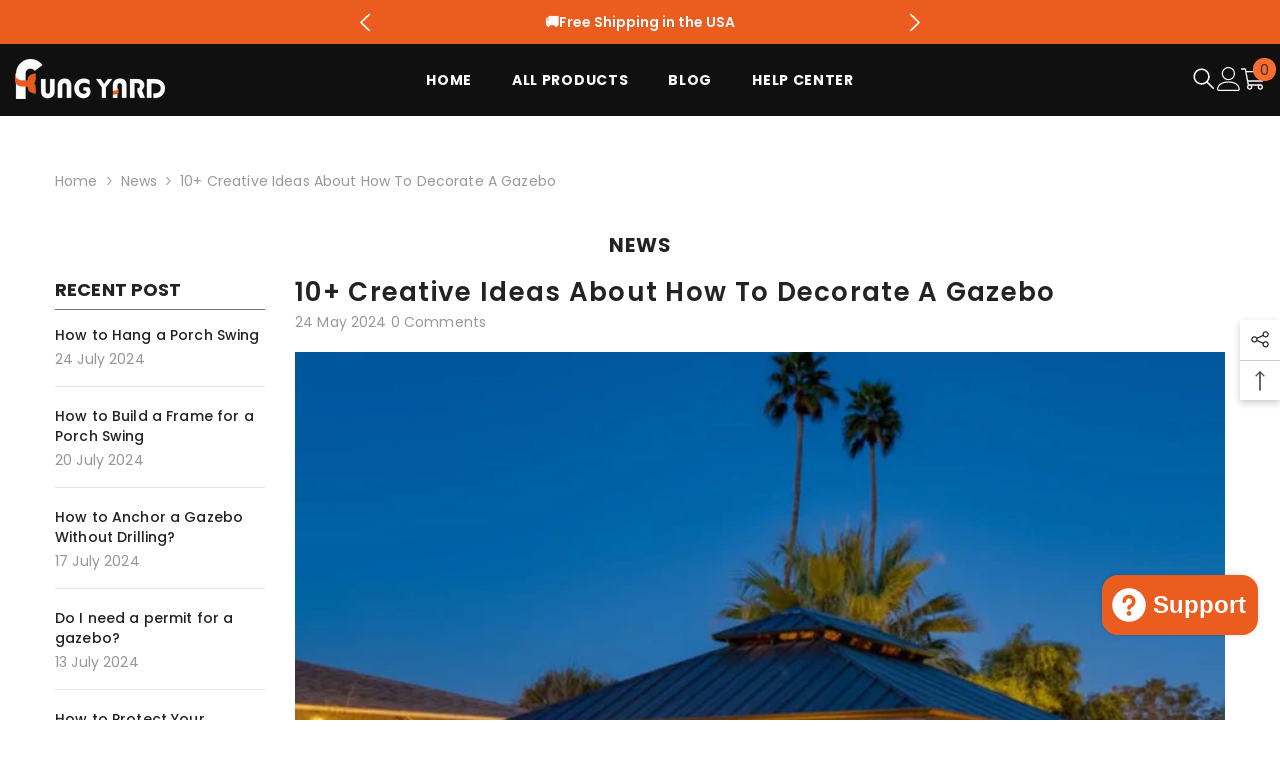

--- FILE ---
content_type: text/html; charset=utf-8
request_url: https://fungyard.com/blogs/news/10-creative-ideas-for-decorating-your-gazebo
body_size: 64214
content:
<!doctype html><html class="no-js" lang="en">
  
    <head>
        <meta charset="utf-8">
        <meta http-equiv="X-UA-Compatible" content="IE=edge">
        <meta name="viewport" content="width=device-width,initial-scale=1">
        <meta name="theme-color" content="">
        <link rel="canonical" href="https://fungyard.com/blogs/news/10-creative-ideas-for-decorating-your-gazebo">
        <link rel="canonical" href="https://fungyard.com/blogs/news/10-creative-ideas-for-decorating-your-gazebo" canonical-shop-url="https://fungyard.com/"><link rel="shortcut icon" href="//fungyard.com/cdn/shop/files/favicon_5736f323-2c1b-47a2-bfdd-e6d5d9ff7688_32x32.png?v=1696989119" type="image/png"><link rel="preconnect" href="https://cdn.shopify.com" crossorigin>
        <title>10+ Creative Ideas about how to decorate a gazebo  &ndash; Fung Yard |  Sheltering Joy, Nurturing Love</title><meta name="description" content="How to decorate gazebo? A gazebo is a charming and practical addition to any home. It serves as an extension of your living space, blending the comfort of indoors with the refreshing atmosphere of the outdoors. Since this space acts as a bridge between your home and the outside world, it’s important to decorate it.">

<meta property="og:site_name" content="Fung Yard |  Sheltering Joy, Nurturing Love">
<meta property="og:url" content="https://fungyard.com/blogs/news/10-creative-ideas-for-decorating-your-gazebo">
<meta property="og:title" content="10+ Creative Ideas about how to decorate a gazebo">
<meta property="og:type" content="article">
<meta property="og:description" content="How to decorate gazebo? A gazebo is a charming and practical addition to any home. It serves as an extension of your living space, blending the comfort of indoors with the refreshing atmosphere of the outdoors. Since this space acts as a bridge between your home and the outside world, it’s important to decorate it."><meta property="og:image" content="http://fungyard.com/cdn/shop/articles/Decor_Gazebo_a9ad03ce-9728-44ed-817e-93e15beda749.jpg?v=1720602847">
  <meta property="og:image:secure_url" content="https://fungyard.com/cdn/shop/articles/Decor_Gazebo_a9ad03ce-9728-44ed-817e-93e15beda749.jpg?v=1720602847">
  <meta property="og:image:width" content="1000">
  <meta property="og:image:height" content="1000"><meta name="twitter:card" content="summary_large_image">
<meta name="twitter:title" content="10+ Creative Ideas about how to decorate a gazebo">
<meta name="twitter:description" content="How to decorate gazebo? A gazebo is a charming and practical addition to any home. It serves as an extension of your living space, blending the comfort of indoors with the refreshing atmosphere of the outdoors. Since this space acts as a bridge between your home and the outside world, it’s important to decorate it.">

        <script>window.performance && window.performance.mark && window.performance.mark('shopify.content_for_header.start');</script><meta name="google-site-verification" content="zMYlGvsZScLpzvGFhMc9v4zkG43-gqXP7rNKI2KBgpc">
<meta id="shopify-digital-wallet" name="shopify-digital-wallet" content="/77957529903/digital_wallets/dialog">
<meta name="shopify-checkout-api-token" content="24e669d6f55226d6b48902f1be14963d">
<meta id="in-context-paypal-metadata" data-shop-id="77957529903" data-venmo-supported="false" data-environment="production" data-locale="en_US" data-paypal-v4="true" data-currency="USD">
<link rel="alternate" type="application/atom+xml" title="Feed" href="/blogs/news.atom" />
<script async="async" src="/checkouts/internal/preloads.js?locale=en-US"></script>
<script id="shopify-features" type="application/json">{"accessToken":"24e669d6f55226d6b48902f1be14963d","betas":["rich-media-storefront-analytics"],"domain":"fungyard.com","predictiveSearch":true,"shopId":77957529903,"locale":"en"}</script>
<script>var Shopify = Shopify || {};
Shopify.shop = "641ab6-2.myshopify.com";
Shopify.locale = "en";
Shopify.currency = {"active":"USD","rate":"1.0"};
Shopify.country = "US";
Shopify.theme = {"name":"E - 6.5.2","id":161433190703,"schema_name":"Ella","schema_version":"6.5.2","theme_store_id":null,"role":"main"};
Shopify.theme.handle = "null";
Shopify.theme.style = {"id":null,"handle":null};
Shopify.cdnHost = "fungyard.com/cdn";
Shopify.routes = Shopify.routes || {};
Shopify.routes.root = "/";</script>
<script type="module">!function(o){(o.Shopify=o.Shopify||{}).modules=!0}(window);</script>
<script>!function(o){function n(){var o=[];function n(){o.push(Array.prototype.slice.apply(arguments))}return n.q=o,n}var t=o.Shopify=o.Shopify||{};t.loadFeatures=n(),t.autoloadFeatures=n()}(window);</script>
<script id="shop-js-analytics" type="application/json">{"pageType":"article"}</script>
<script defer="defer" async type="module" src="//fungyard.com/cdn/shopifycloud/shop-js/modules/v2/client.init-shop-cart-sync_C5BV16lS.en.esm.js"></script>
<script defer="defer" async type="module" src="//fungyard.com/cdn/shopifycloud/shop-js/modules/v2/chunk.common_CygWptCX.esm.js"></script>
<script type="module">
  await import("//fungyard.com/cdn/shopifycloud/shop-js/modules/v2/client.init-shop-cart-sync_C5BV16lS.en.esm.js");
await import("//fungyard.com/cdn/shopifycloud/shop-js/modules/v2/chunk.common_CygWptCX.esm.js");

  window.Shopify.SignInWithShop?.initShopCartSync?.({"fedCMEnabled":true,"windoidEnabled":true});

</script>
<script>(function() {
  var isLoaded = false;
  function asyncLoad() {
    if (isLoaded) return;
    isLoaded = true;
    var urls = ["https:\/\/d1639lhkj5l89m.cloudfront.net\/js\/storefront\/uppromote.js?shop=641ab6-2.myshopify.com"];
    for (var i = 0; i < urls.length; i++) {
      var s = document.createElement('script');
      s.type = 'text/javascript';
      s.async = true;
      s.src = urls[i];
      var x = document.getElementsByTagName('script')[0];
      x.parentNode.insertBefore(s, x);
    }
  };
  if(window.attachEvent) {
    window.attachEvent('onload', asyncLoad);
  } else {
    window.addEventListener('load', asyncLoad, false);
  }
})();</script>
<script id="__st">var __st={"a":77957529903,"offset":28800,"reqid":"e3cb1246-39ab-4ce9-8620-2daca46cd030-1768765037","pageurl":"fungyard.com\/blogs\/news\/10-creative-ideas-for-decorating-your-gazebo","s":"articles-608812532015","u":"83f309374d52","p":"article","rtyp":"article","rid":608812532015};</script>
<script>window.ShopifyPaypalV4VisibilityTracking = true;</script>
<script id="captcha-bootstrap">!function(){'use strict';const t='contact',e='account',n='new_comment',o=[[t,t],['blogs',n],['comments',n],[t,'customer']],c=[[e,'customer_login'],[e,'guest_login'],[e,'recover_customer_password'],[e,'create_customer']],r=t=>t.map((([t,e])=>`form[action*='/${t}']:not([data-nocaptcha='true']) input[name='form_type'][value='${e}']`)).join(','),a=t=>()=>t?[...document.querySelectorAll(t)].map((t=>t.form)):[];function s(){const t=[...o],e=r(t);return a(e)}const i='password',u='form_key',d=['recaptcha-v3-token','g-recaptcha-response','h-captcha-response',i],f=()=>{try{return window.sessionStorage}catch{return}},m='__shopify_v',_=t=>t.elements[u];function p(t,e,n=!1){try{const o=window.sessionStorage,c=JSON.parse(o.getItem(e)),{data:r}=function(t){const{data:e,action:n}=t;return t[m]||n?{data:e,action:n}:{data:t,action:n}}(c);for(const[e,n]of Object.entries(r))t.elements[e]&&(t.elements[e].value=n);n&&o.removeItem(e)}catch(o){console.error('form repopulation failed',{error:o})}}const l='form_type',E='cptcha';function T(t){t.dataset[E]=!0}const w=window,h=w.document,L='Shopify',v='ce_forms',y='captcha';let A=!1;((t,e)=>{const n=(g='f06e6c50-85a8-45c8-87d0-21a2b65856fe',I='https://cdn.shopify.com/shopifycloud/storefront-forms-hcaptcha/ce_storefront_forms_captcha_hcaptcha.v1.5.2.iife.js',D={infoText:'Protected by hCaptcha',privacyText:'Privacy',termsText:'Terms'},(t,e,n)=>{const o=w[L][v],c=o.bindForm;if(c)return c(t,g,e,D).then(n);var r;o.q.push([[t,g,e,D],n]),r=I,A||(h.body.append(Object.assign(h.createElement('script'),{id:'captcha-provider',async:!0,src:r})),A=!0)});var g,I,D;w[L]=w[L]||{},w[L][v]=w[L][v]||{},w[L][v].q=[],w[L][y]=w[L][y]||{},w[L][y].protect=function(t,e){n(t,void 0,e),T(t)},Object.freeze(w[L][y]),function(t,e,n,w,h,L){const[v,y,A,g]=function(t,e,n){const i=e?o:[],u=t?c:[],d=[...i,...u],f=r(d),m=r(i),_=r(d.filter((([t,e])=>n.includes(e))));return[a(f),a(m),a(_),s()]}(w,h,L),I=t=>{const e=t.target;return e instanceof HTMLFormElement?e:e&&e.form},D=t=>v().includes(t);t.addEventListener('submit',(t=>{const e=I(t);if(!e)return;const n=D(e)&&!e.dataset.hcaptchaBound&&!e.dataset.recaptchaBound,o=_(e),c=g().includes(e)&&(!o||!o.value);(n||c)&&t.preventDefault(),c&&!n&&(function(t){try{if(!f())return;!function(t){const e=f();if(!e)return;const n=_(t);if(!n)return;const o=n.value;o&&e.removeItem(o)}(t);const e=Array.from(Array(32),(()=>Math.random().toString(36)[2])).join('');!function(t,e){_(t)||t.append(Object.assign(document.createElement('input'),{type:'hidden',name:u})),t.elements[u].value=e}(t,e),function(t,e){const n=f();if(!n)return;const o=[...t.querySelectorAll(`input[type='${i}']`)].map((({name:t})=>t)),c=[...d,...o],r={};for(const[a,s]of new FormData(t).entries())c.includes(a)||(r[a]=s);n.setItem(e,JSON.stringify({[m]:1,action:t.action,data:r}))}(t,e)}catch(e){console.error('failed to persist form',e)}}(e),e.submit())}));const S=(t,e)=>{t&&!t.dataset[E]&&(n(t,e.some((e=>e===t))),T(t))};for(const o of['focusin','change'])t.addEventListener(o,(t=>{const e=I(t);D(e)&&S(e,y())}));const B=e.get('form_key'),M=e.get(l),P=B&&M;t.addEventListener('DOMContentLoaded',(()=>{const t=y();if(P)for(const e of t)e.elements[l].value===M&&p(e,B);[...new Set([...A(),...v().filter((t=>'true'===t.dataset.shopifyCaptcha))])].forEach((e=>S(e,t)))}))}(h,new URLSearchParams(w.location.search),n,t,e,['guest_login'])})(!0,!0)}();</script>
<script integrity="sha256-4kQ18oKyAcykRKYeNunJcIwy7WH5gtpwJnB7kiuLZ1E=" data-source-attribution="shopify.loadfeatures" defer="defer" src="//fungyard.com/cdn/shopifycloud/storefront/assets/storefront/load_feature-a0a9edcb.js" crossorigin="anonymous"></script>
<script data-source-attribution="shopify.dynamic_checkout.dynamic.init">var Shopify=Shopify||{};Shopify.PaymentButton=Shopify.PaymentButton||{isStorefrontPortableWallets:!0,init:function(){window.Shopify.PaymentButton.init=function(){};var t=document.createElement("script");t.src="https://fungyard.com/cdn/shopifycloud/portable-wallets/latest/portable-wallets.en.js",t.type="module",document.head.appendChild(t)}};
</script>
<script data-source-attribution="shopify.dynamic_checkout.buyer_consent">
  function portableWalletsHideBuyerConsent(e){var t=document.getElementById("shopify-buyer-consent"),n=document.getElementById("shopify-subscription-policy-button");t&&n&&(t.classList.add("hidden"),t.setAttribute("aria-hidden","true"),n.removeEventListener("click",e))}function portableWalletsShowBuyerConsent(e){var t=document.getElementById("shopify-buyer-consent"),n=document.getElementById("shopify-subscription-policy-button");t&&n&&(t.classList.remove("hidden"),t.removeAttribute("aria-hidden"),n.addEventListener("click",e))}window.Shopify?.PaymentButton&&(window.Shopify.PaymentButton.hideBuyerConsent=portableWalletsHideBuyerConsent,window.Shopify.PaymentButton.showBuyerConsent=portableWalletsShowBuyerConsent);
</script>
<script data-source-attribution="shopify.dynamic_checkout.cart.bootstrap">document.addEventListener("DOMContentLoaded",(function(){function t(){return document.querySelector("shopify-accelerated-checkout-cart, shopify-accelerated-checkout")}if(t())Shopify.PaymentButton.init();else{new MutationObserver((function(e,n){t()&&(Shopify.PaymentButton.init(),n.disconnect())})).observe(document.body,{childList:!0,subtree:!0})}}));
</script>
<link id="shopify-accelerated-checkout-styles" rel="stylesheet" media="screen" href="https://fungyard.com/cdn/shopifycloud/portable-wallets/latest/accelerated-checkout-backwards-compat.css" crossorigin="anonymous">
<style id="shopify-accelerated-checkout-cart">
        #shopify-buyer-consent {
  margin-top: 1em;
  display: inline-block;
  width: 100%;
}

#shopify-buyer-consent.hidden {
  display: none;
}

#shopify-subscription-policy-button {
  background: none;
  border: none;
  padding: 0;
  text-decoration: underline;
  font-size: inherit;
  cursor: pointer;
}

#shopify-subscription-policy-button::before {
  box-shadow: none;
}

      </style>
<script id="sections-script" data-sections="header-navigation-hamburger,header-mobile" defer="defer" src="//fungyard.com/cdn/shop/t/11/compiled_assets/scripts.js?v=2096"></script>
<script>window.performance && window.performance.mark && window.performance.mark('shopify.content_for_header.end');</script>
        <style>@import url('https://fonts.googleapis.com/css?family=Poppins:300,300i,400,400i,500,500i,600,600i,700,700i,800,800i&display=swap');
                :root {
        --font-family-1: Poppins;
        --font-family-2: Poppins;

        /* Settings Body */--font-body-family: Poppins;--font-body-size: 14px;--font-body-weight: 400;--body-line-height: 20px;--body-letter-spacing: .01em;

        /* Settings Heading */--font-heading-family: Poppins;--font-heading-size: 20px;--font-heading-weight: 700;--font-heading-style: normal;--heading-line-height: 24px;--heading-letter-spacing: .05em;--heading-text-transform: uppercase;--heading-border-height: 2px;

        /* Menu Lv1 */--font-menu-lv1-family: Poppins;--font-menu-lv1-size: 14px;--font-menu-lv1-weight: 700;--menu-lv1-line-height: 22px;--menu-lv1-letter-spacing: .05em;--menu-lv1-text-transform: uppercase;

        /* Menu Lv2 */--font-menu-lv2-family: Poppins;--font-menu-lv2-size: 12px;--font-menu-lv2-weight: 400;--menu-lv2-line-height: 22px;--menu-lv2-letter-spacing: .02em;--menu-lv2-text-transform: capitalize;

        /* Menu Lv3 */--font-menu-lv3-family: Poppins;--font-menu-lv3-size: 12px;--font-menu-lv3-weight: 400;--menu-lv3-line-height: 22px;--menu-lv3-letter-spacing: .02em;--menu-lv3-text-transform: capitalize;

        /* Mega Menu Lv2 */--font-mega-menu-lv2-family: Poppins;--font-mega-menu-lv2-size: 12px;--font-mega-menu-lv2-weight: 600;--font-mega-menu-lv2-style: normal;--mega-menu-lv2-line-height: 22px;--mega-menu-lv2-letter-spacing: .02em;--mega-menu-lv2-text-transform: uppercase;

        /* Mega Menu Lv3 */--font-mega-menu-lv3-family: Poppins;--font-mega-menu-lv3-size: 12px;--font-mega-menu-lv3-weight: 400;--mega-menu-lv3-line-height: 22px;--mega-menu-lv3-letter-spacing: .02em;--mega-menu-lv3-text-transform: capitalize;

        /* Product Card Title */--product-title-font: Poppins;--product-title-font-size : 15px;--product-title-font-weight : 500;--product-title-line-height: 22px;--product-title-letter-spacing: .02em;--product-title-line-text : 2;--product-title-text-transform : capitalize;--product-title-margin-bottom: 10px;

        /* Product Card Vendor */--product-vendor-font: Poppins;--product-vendor-font-size : 12px;--product-vendor-font-weight : 400;--product-vendor-font-style : normal;--product-vendor-line-height: 22px;--product-vendor-letter-spacing: .02em;--product-vendor-text-transform : uppercase;--product-vendor-margin-bottom: 0px;--product-vendor-margin-top: 0px;

        /* Product Card Price */--product-price-font: Poppins;--product-price-font-size : 14px;--product-price-font-weight : 600;--product-price-line-height: 22px;--product-price-letter-spacing: .02em;--product-price-margin-top: 0px;--product-price-margin-bottom: 13px;

        /* Product Card Badge */--badge-font: Poppins;--badge-font-size : 12px;--badge-font-weight : 400;--badge-text-transform : capitalize;--badge-letter-spacing: .02em;--badge-line-height: 20px;--badge-border-radius: 0px;--badge-padding-top: 0px;--badge-padding-bottom: 0px;--badge-padding-left-right: 8px;--badge-postion-top: 0px;--badge-postion-left-right: 0px;

        /* Product Quickview */
        --product-quickview-font-size : 12px; --product-quickview-line-height: 23px; --product-quickview-border-radius: 1px; --product-quickview-padding-top: 0px; --product-quickview-padding-bottom: 0px; --product-quickview-padding-left-right: 7px; --product-quickview-sold-out-product: #e95144;--product-quickview-box-shadow: none;/* Blog Card Tile */--blog-title-font: Poppins;--blog-title-font-size : 20px; --blog-title-font-weight : 700; --blog-title-line-height: 29px; --blog-title-letter-spacing: .09em; --blog-title-text-transform : uppercase;

        /* Blog Card Info (Date, Author) */--blog-info-font: Poppins;--blog-info-font-size : 14px; --blog-info-font-weight : 400; --blog-info-line-height: 20px; --blog-info-letter-spacing: .02em; --blog-info-text-transform : uppercase;

        /* Button 1 */--btn-1-font-family: Poppins;--btn-1-font-size: 14px; --btn-1-font-weight: 700; --btn-1-text-transform: uppercase; --btn-1-line-height: 22px; --btn-1-letter-spacing: .05em; --btn-1-text-align: center; --btn-1-border-radius: 0px; --btn-1-border-width: 1px; --btn-1-border-style: solid; --btn-1-padding-top: 10px; --btn-1-padding-bottom: 10px; --btn-1-horizontal-length: 0px; --btn-1-vertical-length: 0px; --btn-1-blur-radius: 0px; --btn-1-spread: 0px;
        --btn-1-all-bg-opacity-hover: rgba(0, 0, 0, 0.5);--btn-1-inset: ;/* Button 2 */--btn-2-font-family: Poppins;--btn-2-font-size: 18px; --btn-2-font-weight: 700; --btn-2-text-transform: uppercase; --btn-2-line-height: 23px; --btn-2-letter-spacing: .05em; --btn-2-text-align: right; --btn-2-border-radius: 6px; --btn-2-border-width: 1px; --btn-2-border-style: solid; --btn-2-padding-top: 20px; --btn-2-padding-bottom: 20px; --btn-2-horizontal-length: 4px; --btn-2-vertical-length: 4px; --btn-2-blur-radius: 7px; --btn-2-spread: 0px;
        --btn-2-all-bg-opacity: rgba(25, 145, 226, 0.5);--btn-2-all-bg-opacity-hover: rgba(0, 0, 0, 0.5);--btn-2-inset: ;/* Button 3 */--btn-3-font-family: Poppins;--btn-3-font-size: 14px; --btn-3-font-weight: 700; --btn-3-text-transform: uppercase; --btn-3-line-height: 22px; --btn-3-letter-spacing: .05em; --btn-3-text-align: center; --btn-3-border-radius: 0px; --btn-3-border-width: 1px; --btn-3-border-style: solid; --btn-3-padding-top: 10px; --btn-3-padding-bottom: 10px; --btn-3-horizontal-length: 0px; --btn-3-vertical-length: 0px; --btn-3-blur-radius: 0px; --btn-3-spread: 0px;
        --btn-3-all-bg-opacity: rgba(0, 0, 0, 0.1);--btn-3-all-bg-opacity-hover: rgba(0, 0, 0, 0.1);--btn-3-inset: ;/* Footer Heading */--footer-heading-font-family: Poppins;--footer-heading-font-size : 15px; --footer-heading-font-weight : 600; --footer-heading-line-height : 22px; --footer-heading-letter-spacing : .05em; --footer-heading-text-transform : uppercase;

        /* Footer Link */--footer-link-font-family: Poppins;--footer-link-font-size : 12px; --footer-link-font-weight : ; --footer-link-line-height : 28px; --footer-link-letter-spacing : .02em; --footer-link-text-transform : capitalize;

        /* Page Title */--font-page-title-family: Poppins;--font-page-title-size: 20px; --font-page-title-weight: 700; --font-page-title-style: normal; --page-title-line-height: 20px; --page-title-letter-spacing: .05em; --page-title-text-transform: uppercase;

        /* Font Product Tab Title */
        --font-tab-type-1: Poppins; --font-tab-type-2: Poppins;

        /* Text Size */
        --text-size-font-size : 10px; --text-size-font-weight : 400; --text-size-line-height : 22px; --text-size-letter-spacing : 0; --text-size-text-transform : uppercase; --text-size-color : #787878;

        /* Font Weight */
        --font-weight-normal: 400; --font-weight-medium: 500; --font-weight-semibold: 600; --font-weight-bold: 700; --font-weight-bolder: 800; --font-weight-black: 900;

        /* Radio Button */
        --form-label-checkbox-before-bg: #fff; --form-label-checkbox-before-border: #cecece; --form-label-checkbox-before-bg-checked: #000;

        /* Conatiner */
        --body-custom-width-container: 1600px;

        /* Layout Boxed */
        --color-background-layout-boxed: #f8f8f8;/* Arrow */
        --position-horizontal-slick-arrow: 0;

        /* General Color*/
        --color-text: #232323; --color-text2: #969696; --color-global: #232323; --color-white: #FFFFFF; --color-grey: #868686; --color-black: #202020; --color-base-text-rgb: 35, 35, 35; --color-base-text2-rgb: 150, 150, 150; --color-background: #ffffff; --color-background-rgb: 255, 255, 255; --color-background-overylay: rgba(255, 255, 255, 0.9); --color-base-accent-text: ; --color-base-accent-1: ; --color-base-accent-2: ; --color-link: #232323; --color-link-hover: #232323; --color-error: #D93333; --color-error-bg: #FCEEEE; --color-success: #5A5A5A; --color-success-bg: #DFF0D8; --color-info: #202020; --color-info-bg: #FFF2DD; --color-link-underline: rgba(35, 35, 35, 0.5); --color-breadcrumb: #999999; --colors-breadcrumb-hover: #232323;--colors-breadcrumb-active: #999999; --border-global: #e6e6e6; --bg-global: #fafafa; --bg-planceholder: #fafafa; --color-warning: #fff; --bg-warning: #e0b252; --color-background-10 : #e9e9e9; --color-background-20 : #d3d3d3; --color-background-30 : #bdbdbd; --color-background-50 : #919191; --color-background-global : #919191;

        /* Arrow Color */
        --arrow-color: #323232; --arrow-background-color: #fff; --arrow-border-color: #ccc;--arrow-color-hover: #323232;--arrow-background-color-hover: #f8f8f8;--arrow-border-color-hover: #f8f8f8;--arrow-width: 35px;--arrow-height: 35px;--arrow-size: px;--arrow-size-icon: 17px;--arrow-border-radius: 50%;--arrow-border-width: 1px;--arrow-width-half: -17px;

        /* Pagination Color */
        --pagination-item-color: #3c3c3c; --pagination-item-color-active: #3c3c3c; --pagination-item-bg-color: #fff;--pagination-item-bg-color-active: #fff;--pagination-item-border-color: #fff;--pagination-item-border-color-active: #ffffff;--pagination-arrow-color: #3c3c3c;--pagination-arrow-color-active: #3c3c3c;--pagination-arrow-bg-color: #fff;--pagination-arrow-bg-color-active: #fff;--pagination-arrow-border-color: #fff;--pagination-arrow-border-color-active: #fff;

        /* Dots Color */
        --dots-color: transparent;--dots-border-color: #323232;--dots-color-active: #323232;--dots-border-color-active: #323232;--dots-style2-background-opacity: #00000050;--dots-width: 12px;--dots-height: 12px;

        /* Button Color */
        --btn-1-color: #FFFFFF;--btn-1-bg: #232323;--btn-1-border: #232323;--btn-1-color-hover: #232323;--btn-1-bg-hover: #ffffff;--btn-1-border-hover: #232323;
        --btn-2-color: #232323;--btn-2-bg: #FFFFFF;--btn-2-border: #727272;--btn-2-color-hover: #FFFFFF;--btn-2-bg-hover: #232323;--btn-2-border-hover: #232323;
        --btn-3-color: #FFFFFF;--btn-3-bg: #e9514b;--btn-3-border: #e9514b;--btn-3-color-hover: #ffffff;--btn-3-bg-hover: #e9514b;--btn-3-border-hover: #e9514b;
        --anchor-transition: all ease .3s;--bg-white: #ffffff;--bg-black: #000000;--bg-grey: #808080;--icon: var(--color-text);--text-cart: #3c3c3c;--duration-short: 100ms;--duration-default: 350ms;--duration-long: 500ms;--form-input-bg: #ffffff;--form-input-border: #c7c7c7;--form-input-color: #232323;--form-input-placeholder: #868686;--form-label: #232323;

        --new-badge-color: #232323;--new-badge-bg: #FFFFFF;--sale-badge-color: #ffffff;--sale-badge-bg: #ea5d1f;--sold-out-badge-color: #ffffff;--sold-out-badge-bg: #c1c1c1;--custom-badge-color: #ffffff;--custom-badge-bg: #ffbb49;--bundle-badge-color: #ffffff;--bundle-badge-bg: #232323;
        
        --product-title-color : #232323;--product-title-color-hover : #232323;--product-vendor-color : #969696;--product-price-color : #232323;--product-sale-price-color : #e95144;--product-compare-price-color : #969696;--product-review-full-color : #000000;--product-review-empty-color : #A4A4A4;

        --product-swatch-border : #cbcbcb;--product-swatch-border-active : #232323;--product-swatch-width : 40px;--product-swatch-height : 40px;--product-swatch-border-radius : 0px;--product-swatch-color-width : 40px;--product-swatch-color-height : 40px;--product-swatch-color-border-radius : 20px;

        --product-wishlist-color : #000000;--product-wishlist-bg : #ffffff;--product-wishlist-border : transparent;--product-wishlist-color-added : #ffffff;--product-wishlist-bg-added : #000000;--product-wishlist-border-added : transparent;--product-compare-color : #000000;--product-compare-bg : #FFFFFF;--product-compare-color-added : #D12442; --product-compare-bg-added : #FFFFFF; --product-hot-stock-text-color : #d62828; --product-quick-view-color : #fafafa; --product-cart-image-fit : contain; --product-title-variant-font-size: 16px;--product-quick-view-bg : #101010;--product-quick-view-bg-above-button: rgba(16, 16, 16, 0.7);--product-quick-view-color-hover : #FFFFFF;--product-quick-view-bg-hover : #000000;--product-action-color : #232323;--product-action-bg : #ffffff;--product-action-border : #000000;--product-action-color-hover : #FFFFFF;--product-action-bg-hover : #232323;--product-action-border-hover : #232323;

        /* Multilevel Category Filter */
        --color-label-multiLevel-categories: #232323;--bg-label-multiLevel-categories: #fff;--color-button-multiLevel-categories: #fff;--bg-button-multiLevel-categories: #ff8b21;--border-button-multiLevel-categories: transparent;--hover-color-button-multiLevel-categories: #fff;--hover-bg-button-multiLevel-categories: #ff8b21;--cart-item-bg : #ffffff;--cart-item-border : #727272;--cart-item-border-width : 1px;--cart-item-border-style : solid;--w-product-swatch-custom: 30px;--h-product-swatch-custom: 30px;--w-product-swatch-custom-mb: 20px;--h-product-swatch-custom-mb: 20px;--font-size-product-swatch-more: 12px;--swatch-border : #cbcbcb;--swatch-border-active : #232323;

        --variant-size: #232323;--variant-size-border: #e7e7e7;--variant-size-bg: #ffffff;--variant-size-hover: #ffffff;--variant-size-border-hover: #232323;--variant-size-bg-hover: #232323;--variant-bg : #ffffff; --variant-color : #232323; --variant-bg-active : #ffffff; --variant-color-active : #232323;

        --fontsize-text-social: 12px;
        --page-content-distance: 64px;--sidebar-content-distance: 40px;--button-transition-ease: cubic-bezier(.25,.46,.45,.94);

        /* Loading Spinner Color */
        --spinner-top-color: #fc0; --spinner-right-color: #4dd4c6; --spinner-bottom-color: #f00; --spinner-left-color: #f6f6f6;

        /* Product Card Marquee */
        --product-marquee-background-color: ;--product-marquee-text-color: #FFFFFF;--product-marquee-text-size: 14px;--product-marquee-text-mobile-size: 14px;--product-marquee-text-weight: 400;--product-marquee-text-transform: none;--product-marquee-text-style: italic;--product-marquee-speed: ; --product-marquee-line-height: calc(var(--product-marquee-text-mobile-size) * 1.5);
    }
</style>
        <link href="//fungyard.com/cdn/shop/t/11/assets/base.css?v=173465938523279672741718959824" rel="stylesheet" type="text/css" media="all" />
<link href="//fungyard.com/cdn/shop/t/11/assets/base-banner-animation.css?v=142525759880205592811695866075" rel="stylesheet" type="text/css" media="all" />
    <link href="//fungyard.com/cdn/shop/t/11/assets/component-card-banner-animation.css?v=55904521405352394641695866076" rel="stylesheet" type="text/css" media="all" />
<link href="//fungyard.com/cdn/shop/t/11/assets/animated.css?v=118618079748618006641695866075" rel="stylesheet" type="text/css" media="all" />
<link href="//fungyard.com/cdn/shop/t/11/assets/component-card.css?v=44373505219447115911695866076" rel="stylesheet" type="text/css" media="all" />
<link href="//fungyard.com/cdn/shop/t/11/assets/component-loading-overlay.css?v=41789740389909582121695866077" rel="stylesheet" type="text/css" media="all" />
<link href="//fungyard.com/cdn/shop/t/11/assets/component-loading-banner.css?v=14522570993392578071711435025" rel="stylesheet" type="text/css" media="all" />
<link href="//fungyard.com/cdn/shop/t/11/assets/component-quick-cart.css?v=111677929301119732291695866077" rel="stylesheet" type="text/css" media="all" />
<link rel="stylesheet" href="//fungyard.com/cdn/shop/t/11/assets/vendor.css?v=164616260963476715651695866080" media="print" onload="this.media='all'">
<noscript><link href="//fungyard.com/cdn/shop/t/11/assets/vendor.css?v=164616260963476715651695866080" rel="stylesheet" type="text/css" media="all" /></noscript>



<link href="//fungyard.com/cdn/shop/t/11/assets/component-predictive-search.css?v=104537003445991516671695866077" rel="stylesheet" type="text/css" media="all" />
<link rel="stylesheet" href="//fungyard.com/cdn/shop/t/11/assets/component-product-form.css?v=140087122189431595481695866077" media="print" onload="this.media='all'">
	<link rel="stylesheet" href="//fungyard.com/cdn/shop/t/11/assets/component-review.css?v=100129706126506303331695866077" media="print" onload="this.media='all'">
	<link rel="stylesheet" href="//fungyard.com/cdn/shop/t/11/assets/component-price.css?v=139205013722916111901695866077" media="print" onload="this.media='all'">
	<link rel="stylesheet" href="//fungyard.com/cdn/shop/t/11/assets/component-badge.css?v=20633729062276667811695866075" media="print" onload="this.media='all'">
	<link rel="stylesheet" href="//fungyard.com/cdn/shop/t/11/assets/component-rte.css?v=74468535300400368301695866078" media="print" onload="this.media='all'">
	<link rel="stylesheet" href="//fungyard.com/cdn/shop/t/11/assets/component-share.css?v=38383599121620234941695866078" media="print" onload="this.media='all'"><link rel="stylesheet" href="//fungyard.com/cdn/shop/t/11/assets/component-newsletter.css?v=54058530822278129331695866077" media="print" onload="this.media='all'">
<link rel="stylesheet" href="//fungyard.com/cdn/shop/t/11/assets/component-slider.css?v=37888473738646685221695866078" media="print" onload="this.media='all'">
<link rel="stylesheet" href="//fungyard.com/cdn/shop/t/11/assets/component-list-social.css?v=102044711114163579551695866077" media="print" onload="this.media='all'"><noscript><link href="//fungyard.com/cdn/shop/t/11/assets/component-product-form.css?v=140087122189431595481695866077" rel="stylesheet" type="text/css" media="all" /></noscript>
	<noscript><link href="//fungyard.com/cdn/shop/t/11/assets/component-review.css?v=100129706126506303331695866077" rel="stylesheet" type="text/css" media="all" /></noscript>
	<noscript><link href="//fungyard.com/cdn/shop/t/11/assets/component-price.css?v=139205013722916111901695866077" rel="stylesheet" type="text/css" media="all" /></noscript>
	<noscript><link href="//fungyard.com/cdn/shop/t/11/assets/component-badge.css?v=20633729062276667811695866075" rel="stylesheet" type="text/css" media="all" /></noscript>
	<noscript><link href="//fungyard.com/cdn/shop/t/11/assets/component-rte.css?v=74468535300400368301695866078" rel="stylesheet" type="text/css" media="all" /></noscript>
	<noscript><link href="//fungyard.com/cdn/shop/t/11/assets/component-share.css?v=38383599121620234941695866078" rel="stylesheet" type="text/css" media="all" /></noscript><noscript><link href="//fungyard.com/cdn/shop/t/11/assets/component-newsletter.css?v=54058530822278129331695866077" rel="stylesheet" type="text/css" media="all" /></noscript>
<noscript><link href="//fungyard.com/cdn/shop/t/11/assets/component-slider.css?v=37888473738646685221695866078" rel="stylesheet" type="text/css" media="all" /></noscript>
<noscript><link href="//fungyard.com/cdn/shop/t/11/assets/component-list-social.css?v=102044711114163579551695866077" rel="stylesheet" type="text/css" media="all" /></noscript>

<style type="text/css">
	.nav-title-mobile {display: none;}.list-menu--disclosure{display: none;position: absolute;min-width: 100%;width: 22rem;background-color: var(--bg-white);box-shadow: 0 1px 4px 0 rgb(0 0 0 / 15%);padding: 5px 0 5px 20px;opacity: 0;visibility: visible;pointer-events: none;transition: opacity var(--duration-default) ease, transform var(--duration-default) ease;}.list-menu--disclosure-2{margin-left: calc(100% - 15px);z-index: 2;top: -5px;}.list-menu--disclosure:focus {outline: none;}.list-menu--disclosure.localization-selector {max-height: 18rem;overflow: auto;width: 10rem;padding: 0.5rem;}.js menu-drawer > details > summary::before, .js menu-drawer > details[open]:not(.menu-opening) > summary::before {content: '';position: absolute;cursor: default;width: 100%;height: calc(100vh - 100%);height: calc(var(--viewport-height, 100vh) - (var(--header-bottom-position, 100%)));top: 100%;left: 0;background: var(--color-foreground-50);opacity: 0;visibility: hidden;z-index: 2;transition: opacity var(--duration-default) ease,visibility var(--duration-default) ease;}menu-drawer > details[open] > summary::before {visibility: visible;opacity: 1;}.menu-drawer {position: absolute;transform: translateX(-100%);visibility: hidden;z-index: 3;left: 0;top: 100%;width: 100%;max-width: calc(100vw - 4rem);padding: 0;border: 0.1rem solid var(--color-background-10);border-left: 0;border-bottom: 0;background-color: var(--bg-white);overflow-x: hidden;}.js .menu-drawer {height: calc(100vh - 100%);height: calc(var(--viewport-height, 100vh) - (var(--header-bottom-position, 100%)));}.js details[open] > .menu-drawer, .js details[open] > .menu-drawer__submenu {transition: transform var(--duration-default) ease, visibility var(--duration-default) ease;}.no-js details[open] > .menu-drawer, .js details[open].menu-opening > .menu-drawer, details[open].menu-opening > .menu-drawer__submenu {transform: translateX(0);visibility: visible;}@media screen and (min-width: 750px) {.menu-drawer {width: 40rem;}.no-js .menu-drawer {height: auto;}}.menu-drawer__inner-container {position: relative;height: 100%;}.menu-drawer__navigation-container {display: grid;grid-template-rows: 1fr auto;align-content: space-between;overflow-y: auto;height: 100%;}.menu-drawer__navigation {padding: 0 0 5.6rem 0;}.menu-drawer__inner-submenu {height: 100%;overflow-x: hidden;overflow-y: auto;}.no-js .menu-drawer__navigation {padding: 0;}.js .menu-drawer__menu li {width: 100%;border-bottom: 1px solid #e6e6e6;overflow: hidden;}.menu-drawer__menu-item{line-height: var(--body-line-height);letter-spacing: var(--body-letter-spacing);padding: 10px 20px 10px 15px;cursor: pointer;display: flex;align-items: center;justify-content: space-between;}.menu-drawer__menu-item .label{display: inline-block;vertical-align: middle;font-size: calc(var(--font-body-size) - 4px);font-weight: var(--font-weight-normal);letter-spacing: var(--body-letter-spacing);height: 20px;line-height: 20px;margin: 0 0 0 10px;padding: 0 5px;text-transform: uppercase;text-align: center;position: relative;}.menu-drawer__menu-item .label:before{content: "";position: absolute;border: 5px solid transparent;top: 50%;left: -9px;transform: translateY(-50%);}.menu-drawer__menu-item > .icon{width: 24px;height: 24px;margin: 0 10px 0 0;}.menu-drawer__menu-item > .symbol {position: absolute;right: 20px;top: 50%;transform: translateY(-50%);display: flex;align-items: center;justify-content: center;font-size: 0;pointer-events: none;}.menu-drawer__menu-item > .symbol .icon{width: 14px;height: 14px;opacity: .6;}.menu-mobile-icon .menu-drawer__menu-item{justify-content: flex-start;}.no-js .menu-drawer .menu-drawer__menu-item > .symbol {display: none;}.js .menu-drawer__submenu {position: absolute;top: 0;width: 100%;bottom: 0;left: 0;background-color: var(--bg-white);z-index: 1;transform: translateX(100%);visibility: hidden;}.js .menu-drawer__submenu .menu-drawer__submenu {overflow-y: auto;}.menu-drawer__close-button {display: block;width: 100%;padding: 10px 15px;background-color: transparent;border: none;background: #f6f8f9;position: relative;}.menu-drawer__close-button .symbol{position: absolute;top: auto;left: 20px;width: auto;height: 22px;z-index: 10;display: flex;align-items: center;justify-content: center;font-size: 0;pointer-events: none;}.menu-drawer__close-button .icon {display: inline-block;vertical-align: middle;width: 18px;height: 18px;transform: rotate(180deg);}.menu-drawer__close-button .text{max-width: calc(100% - 50px);white-space: nowrap;overflow: hidden;text-overflow: ellipsis;display: inline-block;vertical-align: top;width: 100%;margin: 0 auto;}.no-js .menu-drawer__close-button {display: none;}.menu-drawer__utility-links {padding: 2rem;}.menu-drawer__account {display: inline-flex;align-items: center;text-decoration: none;padding: 1.2rem;margin-left: -1.2rem;font-size: 1.4rem;}.menu-drawer__account .icon-account {height: 2rem;width: 2rem;margin-right: 1rem;}.menu-drawer .list-social {justify-content: flex-start;margin-left: -1.25rem;margin-top: 2rem;}.menu-drawer .list-social:empty {display: none;}.menu-drawer .list-social__link {padding: 1.3rem 1.25rem;}

	/* Style General */
	.d-block{display: block}.d-inline-block{display: inline-block}.d-flex{display: flex}.d-none {display: none}.d-grid{display: grid}.ver-alg-mid {vertical-align: middle}.ver-alg-top{vertical-align: top}
	.flex-jc-start{justify-content:flex-start}.flex-jc-end{justify-content:flex-end}.flex-jc-center{justify-content:center}.flex-jc-between{justify-content:space-between}.flex-jc-stretch{justify-content:stretch}.flex-align-start{align-items: flex-start}.flex-align-center{align-items: center}.flex-align-end{align-items: flex-end}.flex-align-stretch{align-items:stretch}.flex-wrap{flex-wrap: wrap}.flex-nowrap{flex-wrap: nowrap}.fd-row{flex-direction:row}.fd-row-reverse{flex-direction:row-reverse}.fd-column{flex-direction:column}.fd-column-reverse{flex-direction:column-reverse}.fg-0{flex-grow:0}.fs-0{flex-shrink:0}.gap-15{gap:15px}.gap-30{gap:30px}.gap-col-30{column-gap:30px}
	.p-relative{position:relative}.p-absolute{position:absolute}.p-static{position:static}.p-fixed{position:fixed;}
	.zi-1{z-index:1}.zi-2{z-index:2}.zi-3{z-index:3}.zi-5{z-index:5}.zi-6{z-index:6}.zi-7{z-index:7}.zi-9{z-index:9}.zi-10{z-index:10}.zi-99{z-index:99} .zi-100{z-index:100} .zi-101{z-index:101}
	.top-0{top:0}.top-100{top:100%}.top-auto{top:auto}.left-0{left:0}.left-auto{left:auto}.right-0{right:0}.right-auto{right:auto}.bottom-0{bottom:0}
	.middle-y{top:50%;transform:translateY(-50%)}.middle-x{left:50%;transform:translateX(-50%)}
	.opacity-0{opacity:0}.opacity-1{opacity:1}
	.o-hidden{overflow:hidden}.o-visible{overflow:visible}.o-unset{overflow:unset}.o-x-hidden{overflow-x:hidden}.o-y-auto{overflow-y:auto;}
	.pt-0{padding-top:0}.pt-2{padding-top:2px}.pt-5{padding-top:5px}.pt-10{padding-top:10px}.pt-10-imp{padding-top:10px !important}.pt-12{padding-top:12px}.pt-16{padding-top:16px}.pt-20{padding-top:20px}.pt-24{padding-top:24px}.pt-30{padding-top:30px}.pt-32{padding-top:32px}.pt-36{padding-top:36px}.pt-48{padding-top:48px}.pb-0{padding-bottom:0}.pb-5{padding-bottom:5px}.pb-10{padding-bottom:10px}.pb-10-imp{padding-bottom:10px !important}.pb-12{padding-bottom:12px}.pb-15{padding-bottom:15px}.pb-16{padding-bottom:16px}.pb-18{padding-bottom:18px}.pb-20{padding-bottom:20px}.pb-24{padding-bottom:24px}.pb-32{padding-bottom:32px}.pb-40{padding-bottom:40px}.pb-48{padding-bottom:48px}.pb-50{padding-bottom:50px}.pb-80{padding-bottom:80px}.pb-84{padding-bottom:84px}.pr-0{padding-right:0}.pr-5{padding-right: 5px}.pr-10{padding-right:10px}.pr-20{padding-right:20px}.pr-24{padding-right:24px}.pr-30{padding-right:30px}.pr-36{padding-right:36px}.pr-80{padding-right:80px}.pl-0{padding-left:0}.pl-12{padding-left:12px}.pl-20{padding-left:20px}.pl-24{padding-left:24px}.pl-36{padding-left:36px}.pl-48{padding-left:48px}.pl-52{padding-left:52px}.pl-80{padding-left:80px}.p-zero{padding:0}
	.m-lr-auto{margin:0 auto}.m-zero{margin:0}.ml-auto{margin-left:auto}.ml-0{margin-left:0}.ml-5{margin-left:5px}.ml-15{margin-left:15px}.ml-20{margin-left:20px}.ml-30{margin-left:30px}.mr-auto{margin-right:auto}.mr-0{margin-right:0}.mr-5{margin-right:5px}.mr-10{margin-right:10px}.mr-20{margin-right:20px}.mr-30{margin-right:30px}.mt-0{margin-top: 0}.mt-10{margin-top: 10px}.mt-15{margin-top: 15px}.mt-20{margin-top: 20px}.mt-25{margin-top: 25px}.mt-30{margin-top: 30px}.mt-40{margin-top: 40px}.mt-45{margin-top: 45px}.mb-0{margin-bottom: 0}.mb-5{margin-bottom: 5px}.mb-10{margin-bottom: 10px}.mb-15{margin-bottom: 15px}.mb-18{margin-bottom: 18px}.mb-20{margin-bottom: 20px}.mb-30{margin-bottom: 30px}
	.h-0{height:0}.h-100{height:100%}.h-100v{height:100vh}.h-auto{height:auto}.mah-100{max-height:100%}.mih-15{min-height: 15px}.mih-none{min-height: unset}.lih-15{line-height: 15px}
	.w-50pc{width:50%}.w-100{width:100%}.w-100v{width:100vw}.maw-100{max-width:100%}.maw-300{max-width:300px}.maw-480{max-width: 480px}.maw-780{max-width: 780px}.w-auto{width:auto}.minw-auto{min-width: auto}.min-w-100{min-width: 100px}
	.float-l{float:left}.float-r{float:right}
	.b-zero{border:none}.br-50p{border-radius:50%}.br-zero{border-radius:0}.br-2{border-radius:2px}.bg-none{background: none}
	.stroke-w-0{stroke-width: 0px}.stroke-w-1h{stroke-width: 0.5px}.stroke-w-1{stroke-width: 1px}.stroke-w-3{stroke-width: 3px}.stroke-w-5{stroke-width: 5px}.stroke-w-7 {stroke-width: 7px}.stroke-w-10 {stroke-width: 10px}.stroke-w-12 {stroke-width: 12px}.stroke-w-15 {stroke-width: 15px}.stroke-w-20 {stroke-width: 20px}.stroke-w-25 {stroke-width: 25px}.stroke-w-30{stroke-width: 30px}.stroke-w-32 {stroke-width: 32px}.stroke-w-40 {stroke-width: 40px}
	.w-21{width: 21px}.w-23{width: 23px}.w-24{width: 24px}.h-22{height: 22px}.h-23{height: 23px}.h-24{height: 24px}.w-h-16{width: 16px;height: 16px}.w-h-17{width: 17px;height: 17px}.w-h-18 {width: 18px;height: 18px}.w-h-19{width: 19px;height: 19px}.w-h-20 {width: 20px;height: 20px}.w-h-21{width: 21px;height: 21px}.w-h-22 {width: 22px;height: 22px}.w-h-23{width: 23px;height: 23px}.w-h-24 {width: 24px;height: 24px}.w-h-25 {width: 25px;height: 25px}.w-h-26 {width: 26px;height: 26px}.w-h-27 {width: 27px;height: 27px}.w-h-28 {width: 28px;height: 28px}.w-h-29 {width: 29px;height: 29px}.w-h-30 {width: 30px;height: 30px}.w-h-31 {width: 31px;height: 31px}.w-h-32 {width: 32px;height: 32px}.w-h-33 {width: 33px;height: 33px}.w-h-34 {width: 34px;height: 34px}.w-h-35 {width: 35px;height: 35px}.w-h-36 {width: 36px;height: 36px}.w-h-37 {width: 37px;height: 37px}
	.txt-d-none{text-decoration:none}.txt-d-underline{text-decoration:underline}.txt-u-o-1{text-underline-offset: 1px}.txt-u-o-2{text-underline-offset: 2px}.txt-u-o-3{text-underline-offset: 3px}.txt-u-o-4{text-underline-offset: 4px}.txt-u-o-5{text-underline-offset: 5px}.txt-u-o-6{text-underline-offset: 6px}.txt-u-o-8{text-underline-offset: 8px}.txt-u-o-12{text-underline-offset: 12px}.txt-t-up{text-transform:uppercase}.txt-t-cap{text-transform:capitalize}
	.ft-0{font-size: 0}.ft-16{font-size: 16px}.ls-0{letter-spacing: 0}.ls-02{letter-spacing: 0.2em}.ls-05{letter-spacing: 0.5em}.ft-i{font-style: italic}
	.button-effect svg{transition: 0.3s}.button-effect:hover svg{transform: rotate(180deg)}
	.icon-effect:hover svg {transform: scale(1.15)}.icon-effect:hover .icon-search-1 {transform: rotate(-90deg) scale(1.15)}
	.link-effect > span:after {content: "";position: absolute;bottom: -2px;left: 0;height: 1px;width: 100%;transform: scaleX(0);transition: transform var(--duration-default) ease-out;transform-origin: right}
	.link-effect > span:hover:after{transform: scaleX(1);transform-origin: left}
	@media (min-width: 1025px){
		.pl-lg-80{padding-left:80px}.pr-lg-80{padding-right:80px}
	}
</style>
        <script src="//fungyard.com/cdn/shop/t/11/assets/vendor.js?v=37601539231953232631695866080" type="text/javascript"></script>
<script src="//fungyard.com/cdn/shop/t/11/assets/global.js?v=46612764184384980251695866078" type="text/javascript"></script>
<script src="//fungyard.com/cdn/shop/t/11/assets/lazysizes.min.js?v=122719776364282065531695866079" type="text/javascript"></script>
<script src="//fungyard.com/cdn/shop/t/11/assets/predictive-search.js?v=44403290173806190591695866079" defer="defer"></script><script src="//fungyard.com/cdn/shop/t/11/assets/banner-animation.js?v=125781416125977691011695866075" defer="defer"></script>

<script>
    window.lazySizesConfig = window.lazySizesConfig || {};
    lazySizesConfig.loadMode = 1;
    window.lazySizesConfig.init = false;
    lazySizes.init();

    window.rtl_slick = false;
    window.mobile_menu = 'default';
    window.money_format = '<span class=money>${{amount}}</ span>';
    window.shop_currency = 'USD';
    window.currencySymbol ="$";
    window.show_multiple_currencies = true;
    window.routes = {
        root: '',
        cart: '/cart',
        cart_add_url: '/cart/add',
        cart_change_url: '/cart/change',
        cart_update_url: '/cart/update',
        collection_all: '/collections/all',
        predictive_search_url: '/search/suggest',
        search_url: '/search'
    }; 
    window.button_load_more = {
        default: `Show more`,
        loading: `Loading...`,
        view_all: `View All Collection`,
        no_more: `No More Product`
    };
    window.after_add_to_cart = {
        type: 'quick_cart',
        message: `is added to your shopping cart.`
    };
    window.variant_image_group_quick_view = false;
    window.quick_view = {
        show: true,
        show_mb: true
    };
    window.quick_shop = {
        show: true,
        see_details: `View Full Details`,
    };
    window.quick_cart = {
        show: true
    };
    window.cartStrings = {
        error: `There was an error while updating your cart. Please try again.`,
        quantityError: `You can only add [quantity] of this item to your cart.`,
        addProductOutQuantity: `You can only add [maxQuantity] of this product to your cart`,
        addProductOutQuantity2: `The quantity of this product is insufficient.`,
        cartErrorMessage: `Translation missing: en.sections.cart.cart_quantity_error_prefix`,
        soldoutText: `sold out`,
        alreadyText: `all`,
    };
    window.variantStrings = {
        addToCart: `Add to cart`,
        addingToCart: `Adding to cart...`,
        addedToCart: `Added to cart`,
        submit: `Submit`,
        soldOut: `Sold out`,
        unavailable: `Unavailable`,
        soldOut_message: `This variant is sold out!`,
        unavailable_message: `This variant is unavailable!`,
        addToCart_message: `You must select at least one products to add!`,
        select: `Select Options`,
        preOrder: `Pre-Order`,
        add: `Add`,
        unavailable_with_option: `[value] (Unavailable)`,
        hide_variants_unavailable: false
    };
    window.inventory_text = {
        hotStock: `Hurry up! only [inventory] left`,
        hotStock2: `Please hurry! Only [inventory] left in stock`,
        warningQuantity: `Maximum quantity: [inventory]`,
        inStock: `In Stock`,
        outOfStock: `Out Of Stock`,
        manyInStock: `Many In Stock`,
        show_options: `Show Variants`,
        hide_options: `Hide Variants`,
        adding : `Adding`,
        thank_you : `Thank You`,
        add_more : `Add More`,
        cart_feedback : `Added`
    };
    
    
        window.notify_me = {
            show: true,
            mail: `example@domain.com`,
            subject: `Out Of Stock Notification from Halothemes Store`,
            label: `Shopify`,
            success: `Thanks! We&#39;ve received your request and will respond shortly when this product / variant becomes available!`,
            error: `Please use a valid email address, such as john@example.com.`,
            button: `Notify me`
        };
    
    
    window.compare = {
        show: false,
        add: `Add To Compare`,
        added: `Added To Compare`,
        message: `You must select at least two products to compare!`
    };
    window.wishlist = {
        show: false,
        add: `Add to wishlist`,
        added: `Added to wishlist`,
        empty: `No product is added to your wishlist`,
        continue_shopping: `Continue Shopping`
    };
    window.pagination = {
        style: 1,
        next: `Next`,
        prev: `Prev`
    }
    window.review = {
        show: false,
        show_quick_view: true
    };
    window.countdown = {
        text: `Limited-Time Offers, End in:`,
        day: `D`,
        hour: `H`,
        min: `M`,
        sec: `S`,
        day_2: `Days`,
        hour_2: `Hours`,
        min_2: `Mins`,
        sec_2: `Secs`,
        days: `Days`,
        hours: `Hours`,
        mins: `Mins`,
        secs: `Secs`,
        d: `d`,
        h: `h`,
        m: `m`,
        s: `s`
    };
    window.customer_view = {
        text: `[number] customers are viewing this product`
    };

    
        window.arrows = {
            icon_next: `<button type="button" class="slick-next" aria-label="Next" role="button"><svg role="img" xmlns="http://www.w3.org/2000/svg" viewBox="0 0 24 24"><path d="M 7.75 1.34375 L 6.25 2.65625 L 14.65625 12 L 6.25 21.34375 L 7.75 22.65625 L 16.75 12.65625 L 17.34375 12 L 16.75 11.34375 Z"></path></svg></button>`,
            icon_prev: `<button type="button" class="slick-prev" aria-label="Previous" role="button"><svg role="img" xmlns="http://www.w3.org/2000/svg" viewBox="0 0 24 24"><path d="M 7.75 1.34375 L 6.25 2.65625 L 14.65625 12 L 6.25 21.34375 L 7.75 22.65625 L 16.75 12.65625 L 17.34375 12 L 16.75 11.34375 Z"></path></svg></button>`
        }
    

    window.dynamic_browser_title = {
        show: true,
        text: ''
    };
    
    window.show_more_btn_text = {
        show_more: `Show More`,
        show_less: `Show Less`,
        show_all: `Show All`,
    };

    function getCookie(cname) {
        let name = cname + "=";
        let decodedCookie = decodeURIComponent(document.cookie);
        let ca = decodedCookie.split(';');
        for(let i = 0; i <ca.length; i++) {
          let c = ca[i];
          while (c.charAt(0) == ' ') {
            c = c.substring(1);
          }
          if (c.indexOf(name) == 0) {
            return c.substring(name.length, c.length);
          }
        }
        return "";
    }
    
    const cookieAnnouncemenClosed = getCookie('announcement');
    window.announcementClosed = cookieAnnouncemenClosed === 'closed'
</script>



      
  <!-- Google tag (gtag.js) -->
  <script async src="https://www.googletagmanager.com/gtag/js?id=AW-11250521878"></script>
  <script>
    window.dataLayer = window.dataLayer || [];
    function gtag(){dataLayer.push(arguments);}
    gtag('js', new Date());
  
    gtag('config', 'AW-11250521878', { 'debug_mode': true });
  </script>

      
<script type="application/ld+json">
{
  "@context": "https://schema.org",
  "@type": "Organization",
  "name": "FungYard",
  "alternateName": "FUNGYARD",
  "url": "https://fungyard.com/",
  "logo": "https://cdn.shopify.com/s/files/1/0779/5752/9903/files/Fung_ynrd_LOGO_1600px_white-01.png?v=1729501179",
  "sameAs": [
    "https://www.facebook.com/fungyard",
    "https://www.instagram.com/fungyard/",
    "https://www.youtube.com/@FungYard/videos",
    "https://www.pinterest.com/fungyard/"
  ]
}
</script>





      
  <meta name="google-site-verification" content="zMYlGvsZScLpzvGFhMc9v4zkG43-gqXP7rNKI2KBgpc" />

  
        <script>document.documentElement.className = document.documentElement.className.replace('no-js', 'js');</script><script>var loox_global_hash = '1748191155102';</script><style>.loox-reviews-default { max-width: 1200px; margin: 0 auto; }.loox-rating .loox-icon { color:#eb7621; }
:root { --lxs-rating-icon-color: #eb7621; }</style>





      
    <!-- BEGIN app block: shopify://apps/klaviyo-email-marketing-sms/blocks/klaviyo-onsite-embed/2632fe16-c075-4321-a88b-50b567f42507 -->












  <script async src="https://static.klaviyo.com/onsite/js/YgTNdw/klaviyo.js?company_id=YgTNdw"></script>
  <script>!function(){if(!window.klaviyo){window._klOnsite=window._klOnsite||[];try{window.klaviyo=new Proxy({},{get:function(n,i){return"push"===i?function(){var n;(n=window._klOnsite).push.apply(n,arguments)}:function(){for(var n=arguments.length,o=new Array(n),w=0;w<n;w++)o[w]=arguments[w];var t="function"==typeof o[o.length-1]?o.pop():void 0,e=new Promise((function(n){window._klOnsite.push([i].concat(o,[function(i){t&&t(i),n(i)}]))}));return e}}})}catch(n){window.klaviyo=window.klaviyo||[],window.klaviyo.push=function(){var n;(n=window._klOnsite).push.apply(n,arguments)}}}}();</script>

  




  <script>
    window.klaviyoReviewsProductDesignMode = false
  </script>







<!-- END app block --><!-- BEGIN app block: shopify://apps/pagefly-page-builder/blocks/app-embed/83e179f7-59a0-4589-8c66-c0dddf959200 -->

<!-- BEGIN app snippet: pagefly-cro-ab-testing-main -->







<script>
  ;(function () {
    const url = new URL(window.location)
    const viewParam = url.searchParams.get('view')
    if (viewParam && viewParam.includes('variant-pf-')) {
      url.searchParams.set('pf_v', viewParam)
      url.searchParams.delete('view')
      window.history.replaceState({}, '', url)
    }
  })()
</script>



<script type='module'>
  
  window.PAGEFLY_CRO = window.PAGEFLY_CRO || {}

  window.PAGEFLY_CRO['data_debug'] = {
    original_template_suffix: "",
    allow_ab_test: false,
    ab_test_start_time: 0,
    ab_test_end_time: 0,
    today_date_time: 1768765038000,
  }
  window.PAGEFLY_CRO['GA4'] = { enabled: false}
</script>

<!-- END app snippet -->








  <script src='https://cdn.shopify.com/extensions/019bb4f9-aed6-78a3-be91-e9d44663e6bf/pagefly-page-builder-215/assets/pagefly-helper.js' defer='defer'></script>

  <script src='https://cdn.shopify.com/extensions/019bb4f9-aed6-78a3-be91-e9d44663e6bf/pagefly-page-builder-215/assets/pagefly-general-helper.js' defer='defer'></script>

  <script src='https://cdn.shopify.com/extensions/019bb4f9-aed6-78a3-be91-e9d44663e6bf/pagefly-page-builder-215/assets/pagefly-snap-slider.js' defer='defer'></script>

  <script src='https://cdn.shopify.com/extensions/019bb4f9-aed6-78a3-be91-e9d44663e6bf/pagefly-page-builder-215/assets/pagefly-slideshow-v3.js' defer='defer'></script>

  <script src='https://cdn.shopify.com/extensions/019bb4f9-aed6-78a3-be91-e9d44663e6bf/pagefly-page-builder-215/assets/pagefly-slideshow-v4.js' defer='defer'></script>

  <script src='https://cdn.shopify.com/extensions/019bb4f9-aed6-78a3-be91-e9d44663e6bf/pagefly-page-builder-215/assets/pagefly-glider.js' defer='defer'></script>

  <script src='https://cdn.shopify.com/extensions/019bb4f9-aed6-78a3-be91-e9d44663e6bf/pagefly-page-builder-215/assets/pagefly-slideshow-v1-v2.js' defer='defer'></script>

  <script src='https://cdn.shopify.com/extensions/019bb4f9-aed6-78a3-be91-e9d44663e6bf/pagefly-page-builder-215/assets/pagefly-product-media.js' defer='defer'></script>

  <script src='https://cdn.shopify.com/extensions/019bb4f9-aed6-78a3-be91-e9d44663e6bf/pagefly-page-builder-215/assets/pagefly-product.js' defer='defer'></script>


<script id='pagefly-helper-data' type='application/json'>
  {
    "page_optimization": {
      "assets_prefetching": false
    },
    "elements_asset_mapper": {
      "Accordion": "https://cdn.shopify.com/extensions/019bb4f9-aed6-78a3-be91-e9d44663e6bf/pagefly-page-builder-215/assets/pagefly-accordion.js",
      "Accordion3": "https://cdn.shopify.com/extensions/019bb4f9-aed6-78a3-be91-e9d44663e6bf/pagefly-page-builder-215/assets/pagefly-accordion3.js",
      "CountDown": "https://cdn.shopify.com/extensions/019bb4f9-aed6-78a3-be91-e9d44663e6bf/pagefly-page-builder-215/assets/pagefly-countdown.js",
      "GMap1": "https://cdn.shopify.com/extensions/019bb4f9-aed6-78a3-be91-e9d44663e6bf/pagefly-page-builder-215/assets/pagefly-gmap.js",
      "GMap2": "https://cdn.shopify.com/extensions/019bb4f9-aed6-78a3-be91-e9d44663e6bf/pagefly-page-builder-215/assets/pagefly-gmap.js",
      "GMapBasicV2": "https://cdn.shopify.com/extensions/019bb4f9-aed6-78a3-be91-e9d44663e6bf/pagefly-page-builder-215/assets/pagefly-gmap.js",
      "GMapAdvancedV2": "https://cdn.shopify.com/extensions/019bb4f9-aed6-78a3-be91-e9d44663e6bf/pagefly-page-builder-215/assets/pagefly-gmap.js",
      "HTML.Video": "https://cdn.shopify.com/extensions/019bb4f9-aed6-78a3-be91-e9d44663e6bf/pagefly-page-builder-215/assets/pagefly-htmlvideo.js",
      "HTML.Video2": "https://cdn.shopify.com/extensions/019bb4f9-aed6-78a3-be91-e9d44663e6bf/pagefly-page-builder-215/assets/pagefly-htmlvideo2.js",
      "HTML.Video3": "https://cdn.shopify.com/extensions/019bb4f9-aed6-78a3-be91-e9d44663e6bf/pagefly-page-builder-215/assets/pagefly-htmlvideo2.js",
      "BackgroundVideo": "https://cdn.shopify.com/extensions/019bb4f9-aed6-78a3-be91-e9d44663e6bf/pagefly-page-builder-215/assets/pagefly-htmlvideo2.js",
      "Instagram": "https://cdn.shopify.com/extensions/019bb4f9-aed6-78a3-be91-e9d44663e6bf/pagefly-page-builder-215/assets/pagefly-instagram.js",
      "Instagram2": "https://cdn.shopify.com/extensions/019bb4f9-aed6-78a3-be91-e9d44663e6bf/pagefly-page-builder-215/assets/pagefly-instagram.js",
      "Insta3": "https://cdn.shopify.com/extensions/019bb4f9-aed6-78a3-be91-e9d44663e6bf/pagefly-page-builder-215/assets/pagefly-instagram3.js",
      "Tabs": "https://cdn.shopify.com/extensions/019bb4f9-aed6-78a3-be91-e9d44663e6bf/pagefly-page-builder-215/assets/pagefly-tab.js",
      "Tabs3": "https://cdn.shopify.com/extensions/019bb4f9-aed6-78a3-be91-e9d44663e6bf/pagefly-page-builder-215/assets/pagefly-tab3.js",
      "ProductBox": "https://cdn.shopify.com/extensions/019bb4f9-aed6-78a3-be91-e9d44663e6bf/pagefly-page-builder-215/assets/pagefly-cart.js",
      "FBPageBox2": "https://cdn.shopify.com/extensions/019bb4f9-aed6-78a3-be91-e9d44663e6bf/pagefly-page-builder-215/assets/pagefly-facebook.js",
      "FBLikeButton2": "https://cdn.shopify.com/extensions/019bb4f9-aed6-78a3-be91-e9d44663e6bf/pagefly-page-builder-215/assets/pagefly-facebook.js",
      "TwitterFeed2": "https://cdn.shopify.com/extensions/019bb4f9-aed6-78a3-be91-e9d44663e6bf/pagefly-page-builder-215/assets/pagefly-twitter.js",
      "Paragraph4": "https://cdn.shopify.com/extensions/019bb4f9-aed6-78a3-be91-e9d44663e6bf/pagefly-page-builder-215/assets/pagefly-paragraph4.js",

      "AliReviews": "https://cdn.shopify.com/extensions/019bb4f9-aed6-78a3-be91-e9d44663e6bf/pagefly-page-builder-215/assets/pagefly-3rd-elements.js",
      "BackInStock": "https://cdn.shopify.com/extensions/019bb4f9-aed6-78a3-be91-e9d44663e6bf/pagefly-page-builder-215/assets/pagefly-3rd-elements.js",
      "GloboBackInStock": "https://cdn.shopify.com/extensions/019bb4f9-aed6-78a3-be91-e9d44663e6bf/pagefly-page-builder-215/assets/pagefly-3rd-elements.js",
      "GrowaveWishlist": "https://cdn.shopify.com/extensions/019bb4f9-aed6-78a3-be91-e9d44663e6bf/pagefly-page-builder-215/assets/pagefly-3rd-elements.js",
      "InfiniteOptionsShopPad": "https://cdn.shopify.com/extensions/019bb4f9-aed6-78a3-be91-e9d44663e6bf/pagefly-page-builder-215/assets/pagefly-3rd-elements.js",
      "InkybayProductPersonalizer": "https://cdn.shopify.com/extensions/019bb4f9-aed6-78a3-be91-e9d44663e6bf/pagefly-page-builder-215/assets/pagefly-3rd-elements.js",
      "LimeSpot": "https://cdn.shopify.com/extensions/019bb4f9-aed6-78a3-be91-e9d44663e6bf/pagefly-page-builder-215/assets/pagefly-3rd-elements.js",
      "Loox": "https://cdn.shopify.com/extensions/019bb4f9-aed6-78a3-be91-e9d44663e6bf/pagefly-page-builder-215/assets/pagefly-3rd-elements.js",
      "Opinew": "https://cdn.shopify.com/extensions/019bb4f9-aed6-78a3-be91-e9d44663e6bf/pagefly-page-builder-215/assets/pagefly-3rd-elements.js",
      "Powr": "https://cdn.shopify.com/extensions/019bb4f9-aed6-78a3-be91-e9d44663e6bf/pagefly-page-builder-215/assets/pagefly-3rd-elements.js",
      "ProductReviews": "https://cdn.shopify.com/extensions/019bb4f9-aed6-78a3-be91-e9d44663e6bf/pagefly-page-builder-215/assets/pagefly-3rd-elements.js",
      "PushOwl": "https://cdn.shopify.com/extensions/019bb4f9-aed6-78a3-be91-e9d44663e6bf/pagefly-page-builder-215/assets/pagefly-3rd-elements.js",
      "ReCharge": "https://cdn.shopify.com/extensions/019bb4f9-aed6-78a3-be91-e9d44663e6bf/pagefly-page-builder-215/assets/pagefly-3rd-elements.js",
      "Rivyo": "https://cdn.shopify.com/extensions/019bb4f9-aed6-78a3-be91-e9d44663e6bf/pagefly-page-builder-215/assets/pagefly-3rd-elements.js",
      "TrackingMore": "https://cdn.shopify.com/extensions/019bb4f9-aed6-78a3-be91-e9d44663e6bf/pagefly-page-builder-215/assets/pagefly-3rd-elements.js",
      "Vitals": "https://cdn.shopify.com/extensions/019bb4f9-aed6-78a3-be91-e9d44663e6bf/pagefly-page-builder-215/assets/pagefly-3rd-elements.js",
      "Wiser": "https://cdn.shopify.com/extensions/019bb4f9-aed6-78a3-be91-e9d44663e6bf/pagefly-page-builder-215/assets/pagefly-3rd-elements.js"
    },
    "custom_elements_mapper": {
      "pf-click-action-element": "https://cdn.shopify.com/extensions/019bb4f9-aed6-78a3-be91-e9d44663e6bf/pagefly-page-builder-215/assets/pagefly-click-action-element.js",
      "pf-dialog-element": "https://cdn.shopify.com/extensions/019bb4f9-aed6-78a3-be91-e9d44663e6bf/pagefly-page-builder-215/assets/pagefly-dialog-element.js"
    }
  }
</script>


<!-- END app block --><script src="https://cdn.shopify.com/extensions/7bc9bb47-adfa-4267-963e-cadee5096caf/inbox-1252/assets/inbox-chat-loader.js" type="text/javascript" defer="defer"></script>
<link href="https://monorail-edge.shopifysvc.com" rel="dns-prefetch">
<script>(function(){if ("sendBeacon" in navigator && "performance" in window) {try {var session_token_from_headers = performance.getEntriesByType('navigation')[0].serverTiming.find(x => x.name == '_s').description;} catch {var session_token_from_headers = undefined;}var session_cookie_matches = document.cookie.match(/_shopify_s=([^;]*)/);var session_token_from_cookie = session_cookie_matches && session_cookie_matches.length === 2 ? session_cookie_matches[1] : "";var session_token = session_token_from_headers || session_token_from_cookie || "";function handle_abandonment_event(e) {var entries = performance.getEntries().filter(function(entry) {return /monorail-edge.shopifysvc.com/.test(entry.name);});if (!window.abandonment_tracked && entries.length === 0) {window.abandonment_tracked = true;var currentMs = Date.now();var navigation_start = performance.timing.navigationStart;var payload = {shop_id: 77957529903,url: window.location.href,navigation_start,duration: currentMs - navigation_start,session_token,page_type: "article"};window.navigator.sendBeacon("https://monorail-edge.shopifysvc.com/v1/produce", JSON.stringify({schema_id: "online_store_buyer_site_abandonment/1.1",payload: payload,metadata: {event_created_at_ms: currentMs,event_sent_at_ms: currentMs}}));}}window.addEventListener('pagehide', handle_abandonment_event);}}());</script>
<script id="web-pixels-manager-setup">(function e(e,d,r,n,o){if(void 0===o&&(o={}),!Boolean(null===(a=null===(i=window.Shopify)||void 0===i?void 0:i.analytics)||void 0===a?void 0:a.replayQueue)){var i,a;window.Shopify=window.Shopify||{};var t=window.Shopify;t.analytics=t.analytics||{};var s=t.analytics;s.replayQueue=[],s.publish=function(e,d,r){return s.replayQueue.push([e,d,r]),!0};try{self.performance.mark("wpm:start")}catch(e){}var l=function(){var e={modern:/Edge?\/(1{2}[4-9]|1[2-9]\d|[2-9]\d{2}|\d{4,})\.\d+(\.\d+|)|Firefox\/(1{2}[4-9]|1[2-9]\d|[2-9]\d{2}|\d{4,})\.\d+(\.\d+|)|Chrom(ium|e)\/(9{2}|\d{3,})\.\d+(\.\d+|)|(Maci|X1{2}).+ Version\/(15\.\d+|(1[6-9]|[2-9]\d|\d{3,})\.\d+)([,.]\d+|)( \(\w+\)|)( Mobile\/\w+|) Safari\/|Chrome.+OPR\/(9{2}|\d{3,})\.\d+\.\d+|(CPU[ +]OS|iPhone[ +]OS|CPU[ +]iPhone|CPU IPhone OS|CPU iPad OS)[ +]+(15[._]\d+|(1[6-9]|[2-9]\d|\d{3,})[._]\d+)([._]\d+|)|Android:?[ /-](13[3-9]|1[4-9]\d|[2-9]\d{2}|\d{4,})(\.\d+|)(\.\d+|)|Android.+Firefox\/(13[5-9]|1[4-9]\d|[2-9]\d{2}|\d{4,})\.\d+(\.\d+|)|Android.+Chrom(ium|e)\/(13[3-9]|1[4-9]\d|[2-9]\d{2}|\d{4,})\.\d+(\.\d+|)|SamsungBrowser\/([2-9]\d|\d{3,})\.\d+/,legacy:/Edge?\/(1[6-9]|[2-9]\d|\d{3,})\.\d+(\.\d+|)|Firefox\/(5[4-9]|[6-9]\d|\d{3,})\.\d+(\.\d+|)|Chrom(ium|e)\/(5[1-9]|[6-9]\d|\d{3,})\.\d+(\.\d+|)([\d.]+$|.*Safari\/(?![\d.]+ Edge\/[\d.]+$))|(Maci|X1{2}).+ Version\/(10\.\d+|(1[1-9]|[2-9]\d|\d{3,})\.\d+)([,.]\d+|)( \(\w+\)|)( Mobile\/\w+|) Safari\/|Chrome.+OPR\/(3[89]|[4-9]\d|\d{3,})\.\d+\.\d+|(CPU[ +]OS|iPhone[ +]OS|CPU[ +]iPhone|CPU IPhone OS|CPU iPad OS)[ +]+(10[._]\d+|(1[1-9]|[2-9]\d|\d{3,})[._]\d+)([._]\d+|)|Android:?[ /-](13[3-9]|1[4-9]\d|[2-9]\d{2}|\d{4,})(\.\d+|)(\.\d+|)|Mobile Safari.+OPR\/([89]\d|\d{3,})\.\d+\.\d+|Android.+Firefox\/(13[5-9]|1[4-9]\d|[2-9]\d{2}|\d{4,})\.\d+(\.\d+|)|Android.+Chrom(ium|e)\/(13[3-9]|1[4-9]\d|[2-9]\d{2}|\d{4,})\.\d+(\.\d+|)|Android.+(UC? ?Browser|UCWEB|U3)[ /]?(15\.([5-9]|\d{2,})|(1[6-9]|[2-9]\d|\d{3,})\.\d+)\.\d+|SamsungBrowser\/(5\.\d+|([6-9]|\d{2,})\.\d+)|Android.+MQ{2}Browser\/(14(\.(9|\d{2,})|)|(1[5-9]|[2-9]\d|\d{3,})(\.\d+|))(\.\d+|)|K[Aa][Ii]OS\/(3\.\d+|([4-9]|\d{2,})\.\d+)(\.\d+|)/},d=e.modern,r=e.legacy,n=navigator.userAgent;return n.match(d)?"modern":n.match(r)?"legacy":"unknown"}(),u="modern"===l?"modern":"legacy",c=(null!=n?n:{modern:"",legacy:""})[u],f=function(e){return[e.baseUrl,"/wpm","/b",e.hashVersion,"modern"===e.buildTarget?"m":"l",".js"].join("")}({baseUrl:d,hashVersion:r,buildTarget:u}),m=function(e){var d=e.version,r=e.bundleTarget,n=e.surface,o=e.pageUrl,i=e.monorailEndpoint;return{emit:function(e){var a=e.status,t=e.errorMsg,s=(new Date).getTime(),l=JSON.stringify({metadata:{event_sent_at_ms:s},events:[{schema_id:"web_pixels_manager_load/3.1",payload:{version:d,bundle_target:r,page_url:o,status:a,surface:n,error_msg:t},metadata:{event_created_at_ms:s}}]});if(!i)return console&&console.warn&&console.warn("[Web Pixels Manager] No Monorail endpoint provided, skipping logging."),!1;try{return self.navigator.sendBeacon.bind(self.navigator)(i,l)}catch(e){}var u=new XMLHttpRequest;try{return u.open("POST",i,!0),u.setRequestHeader("Content-Type","text/plain"),u.send(l),!0}catch(e){return console&&console.warn&&console.warn("[Web Pixels Manager] Got an unhandled error while logging to Monorail."),!1}}}}({version:r,bundleTarget:l,surface:e.surface,pageUrl:self.location.href,monorailEndpoint:e.monorailEndpoint});try{o.browserTarget=l,function(e){var d=e.src,r=e.async,n=void 0===r||r,o=e.onload,i=e.onerror,a=e.sri,t=e.scriptDataAttributes,s=void 0===t?{}:t,l=document.createElement("script"),u=document.querySelector("head"),c=document.querySelector("body");if(l.async=n,l.src=d,a&&(l.integrity=a,l.crossOrigin="anonymous"),s)for(var f in s)if(Object.prototype.hasOwnProperty.call(s,f))try{l.dataset[f]=s[f]}catch(e){}if(o&&l.addEventListener("load",o),i&&l.addEventListener("error",i),u)u.appendChild(l);else{if(!c)throw new Error("Did not find a head or body element to append the script");c.appendChild(l)}}({src:f,async:!0,onload:function(){if(!function(){var e,d;return Boolean(null===(d=null===(e=window.Shopify)||void 0===e?void 0:e.analytics)||void 0===d?void 0:d.initialized)}()){var d=window.webPixelsManager.init(e)||void 0;if(d){var r=window.Shopify.analytics;r.replayQueue.forEach((function(e){var r=e[0],n=e[1],o=e[2];d.publishCustomEvent(r,n,o)})),r.replayQueue=[],r.publish=d.publishCustomEvent,r.visitor=d.visitor,r.initialized=!0}}},onerror:function(){return m.emit({status:"failed",errorMsg:"".concat(f," has failed to load")})},sri:function(e){var d=/^sha384-[A-Za-z0-9+/=]+$/;return"string"==typeof e&&d.test(e)}(c)?c:"",scriptDataAttributes:o}),m.emit({status:"loading"})}catch(e){m.emit({status:"failed",errorMsg:(null==e?void 0:e.message)||"Unknown error"})}}})({shopId: 77957529903,storefrontBaseUrl: "https://fungyard.com",extensionsBaseUrl: "https://extensions.shopifycdn.com/cdn/shopifycloud/web-pixels-manager",monorailEndpoint: "https://monorail-edge.shopifysvc.com/unstable/produce_batch",surface: "storefront-renderer",enabledBetaFlags: ["2dca8a86"],webPixelsConfigList: [{"id":"811794735","configuration":"{\"config\":\"{\\\"pixel_id\\\":\\\"G-1EF5SVE500\\\",\\\"target_country\\\":\\\"US\\\",\\\"gtag_events\\\":[{\\\"type\\\":\\\"search\\\",\\\"action_label\\\":[\\\"G-1EF5SVE500\\\",\\\"AW-11250521878\\\/E7UwCPvGicsZEJau1fQp\\\"]},{\\\"type\\\":\\\"begin_checkout\\\",\\\"action_label\\\":[\\\"G-1EF5SVE500\\\",\\\"AW-11250521878\\\/9ERiCIHHicsZEJau1fQp\\\"]},{\\\"type\\\":\\\"view_item\\\",\\\"action_label\\\":[\\\"G-1EF5SVE500\\\",\\\"AW-11250521878\\\/z4SvCPjGicsZEJau1fQp\\\",\\\"MC-J85K1NML3C\\\"]},{\\\"type\\\":\\\"purchase\\\",\\\"action_label\\\":[\\\"G-1EF5SVE500\\\",\\\"AW-11250521878\\\/-boKCPLGicsZEJau1fQp\\\",\\\"MC-J85K1NML3C\\\"]},{\\\"type\\\":\\\"page_view\\\",\\\"action_label\\\":[\\\"G-1EF5SVE500\\\",\\\"AW-11250521878\\\/EM2aCPXGicsZEJau1fQp\\\",\\\"MC-J85K1NML3C\\\"]},{\\\"type\\\":\\\"add_payment_info\\\",\\\"action_label\\\":[\\\"G-1EF5SVE500\\\",\\\"AW-11250521878\\\/R3_dCITHicsZEJau1fQp\\\"]},{\\\"type\\\":\\\"add_to_cart\\\",\\\"action_label\\\":[\\\"G-1EF5SVE500\\\",\\\"AW-11250521878\\\/Q9b8CP7GicsZEJau1fQp\\\"]}],\\\"enable_monitoring_mode\\\":false}\"}","eventPayloadVersion":"v1","runtimeContext":"OPEN","scriptVersion":"b2a88bafab3e21179ed38636efcd8a93","type":"APP","apiClientId":1780363,"privacyPurposes":[],"dataSharingAdjustments":{"protectedCustomerApprovalScopes":["read_customer_address","read_customer_email","read_customer_name","read_customer_personal_data","read_customer_phone"]}},{"id":"458424623","configuration":"{\"shopId\":\"157611\",\"env\":\"production\",\"metaData\":\"[]\"}","eventPayloadVersion":"v1","runtimeContext":"STRICT","scriptVersion":"8e11013497942cd9be82d03af35714e6","type":"APP","apiClientId":2773553,"privacyPurposes":[],"dataSharingAdjustments":{"protectedCustomerApprovalScopes":["read_customer_address","read_customer_email","read_customer_name","read_customer_personal_data","read_customer_phone"]}},{"id":"132940079","eventPayloadVersion":"v1","runtimeContext":"LAX","scriptVersion":"1","type":"CUSTOM","privacyPurposes":["MARKETING"],"name":"Meta pixel (migrated)"},{"id":"shopify-app-pixel","configuration":"{}","eventPayloadVersion":"v1","runtimeContext":"STRICT","scriptVersion":"0450","apiClientId":"shopify-pixel","type":"APP","privacyPurposes":["ANALYTICS","MARKETING"]},{"id":"shopify-custom-pixel","eventPayloadVersion":"v1","runtimeContext":"LAX","scriptVersion":"0450","apiClientId":"shopify-pixel","type":"CUSTOM","privacyPurposes":["ANALYTICS","MARKETING"]}],isMerchantRequest: false,initData: {"shop":{"name":"Fung Yard |  Sheltering Joy, Nurturing Love","paymentSettings":{"currencyCode":"USD"},"myshopifyDomain":"641ab6-2.myshopify.com","countryCode":"CN","storefrontUrl":"https:\/\/fungyard.com"},"customer":null,"cart":null,"checkout":null,"productVariants":[],"purchasingCompany":null},},"https://fungyard.com/cdn","fcfee988w5aeb613cpc8e4bc33m6693e112",{"modern":"","legacy":""},{"shopId":"77957529903","storefrontBaseUrl":"https:\/\/fungyard.com","extensionBaseUrl":"https:\/\/extensions.shopifycdn.com\/cdn\/shopifycloud\/web-pixels-manager","surface":"storefront-renderer","enabledBetaFlags":"[\"2dca8a86\"]","isMerchantRequest":"false","hashVersion":"fcfee988w5aeb613cpc8e4bc33m6693e112","publish":"custom","events":"[[\"page_viewed\",{}]]"});</script><script>
  window.ShopifyAnalytics = window.ShopifyAnalytics || {};
  window.ShopifyAnalytics.meta = window.ShopifyAnalytics.meta || {};
  window.ShopifyAnalytics.meta.currency = 'USD';
  var meta = {"page":{"pageType":"article","resourceType":"article","resourceId":608812532015,"requestId":"e3cb1246-39ab-4ce9-8620-2daca46cd030-1768765037"}};
  for (var attr in meta) {
    window.ShopifyAnalytics.meta[attr] = meta[attr];
  }
</script>
<script class="analytics">
  (function () {
    var customDocumentWrite = function(content) {
      var jquery = null;

      if (window.jQuery) {
        jquery = window.jQuery;
      } else if (window.Checkout && window.Checkout.$) {
        jquery = window.Checkout.$;
      }

      if (jquery) {
        jquery('body').append(content);
      }
    };

    var hasLoggedConversion = function(token) {
      if (token) {
        return document.cookie.indexOf('loggedConversion=' + token) !== -1;
      }
      return false;
    }

    var setCookieIfConversion = function(token) {
      if (token) {
        var twoMonthsFromNow = new Date(Date.now());
        twoMonthsFromNow.setMonth(twoMonthsFromNow.getMonth() + 2);

        document.cookie = 'loggedConversion=' + token + '; expires=' + twoMonthsFromNow;
      }
    }

    var trekkie = window.ShopifyAnalytics.lib = window.trekkie = window.trekkie || [];
    if (trekkie.integrations) {
      return;
    }
    trekkie.methods = [
      'identify',
      'page',
      'ready',
      'track',
      'trackForm',
      'trackLink'
    ];
    trekkie.factory = function(method) {
      return function() {
        var args = Array.prototype.slice.call(arguments);
        args.unshift(method);
        trekkie.push(args);
        return trekkie;
      };
    };
    for (var i = 0; i < trekkie.methods.length; i++) {
      var key = trekkie.methods[i];
      trekkie[key] = trekkie.factory(key);
    }
    trekkie.load = function(config) {
      trekkie.config = config || {};
      trekkie.config.initialDocumentCookie = document.cookie;
      var first = document.getElementsByTagName('script')[0];
      var script = document.createElement('script');
      script.type = 'text/javascript';
      script.onerror = function(e) {
        var scriptFallback = document.createElement('script');
        scriptFallback.type = 'text/javascript';
        scriptFallback.onerror = function(error) {
                var Monorail = {
      produce: function produce(monorailDomain, schemaId, payload) {
        var currentMs = new Date().getTime();
        var event = {
          schema_id: schemaId,
          payload: payload,
          metadata: {
            event_created_at_ms: currentMs,
            event_sent_at_ms: currentMs
          }
        };
        return Monorail.sendRequest("https://" + monorailDomain + "/v1/produce", JSON.stringify(event));
      },
      sendRequest: function sendRequest(endpointUrl, payload) {
        // Try the sendBeacon API
        if (window && window.navigator && typeof window.navigator.sendBeacon === 'function' && typeof window.Blob === 'function' && !Monorail.isIos12()) {
          var blobData = new window.Blob([payload], {
            type: 'text/plain'
          });

          if (window.navigator.sendBeacon(endpointUrl, blobData)) {
            return true;
          } // sendBeacon was not successful

        } // XHR beacon

        var xhr = new XMLHttpRequest();

        try {
          xhr.open('POST', endpointUrl);
          xhr.setRequestHeader('Content-Type', 'text/plain');
          xhr.send(payload);
        } catch (e) {
          console.log(e);
        }

        return false;
      },
      isIos12: function isIos12() {
        return window.navigator.userAgent.lastIndexOf('iPhone; CPU iPhone OS 12_') !== -1 || window.navigator.userAgent.lastIndexOf('iPad; CPU OS 12_') !== -1;
      }
    };
    Monorail.produce('monorail-edge.shopifysvc.com',
      'trekkie_storefront_load_errors/1.1',
      {shop_id: 77957529903,
      theme_id: 161433190703,
      app_name: "storefront",
      context_url: window.location.href,
      source_url: "//fungyard.com/cdn/s/trekkie.storefront.cd680fe47e6c39ca5d5df5f0a32d569bc48c0f27.min.js"});

        };
        scriptFallback.async = true;
        scriptFallback.src = '//fungyard.com/cdn/s/trekkie.storefront.cd680fe47e6c39ca5d5df5f0a32d569bc48c0f27.min.js';
        first.parentNode.insertBefore(scriptFallback, first);
      };
      script.async = true;
      script.src = '//fungyard.com/cdn/s/trekkie.storefront.cd680fe47e6c39ca5d5df5f0a32d569bc48c0f27.min.js';
      first.parentNode.insertBefore(script, first);
    };
    trekkie.load(
      {"Trekkie":{"appName":"storefront","development":false,"defaultAttributes":{"shopId":77957529903,"isMerchantRequest":null,"themeId":161433190703,"themeCityHash":"10267666027794212552","contentLanguage":"en","currency":"USD","eventMetadataId":"72e5272f-6fbd-4a33-a16f-1bce27d0e7cb"},"isServerSideCookieWritingEnabled":true,"monorailRegion":"shop_domain","enabledBetaFlags":["65f19447"]},"Session Attribution":{},"S2S":{"facebookCapiEnabled":false,"source":"trekkie-storefront-renderer","apiClientId":580111}}
    );

    var loaded = false;
    trekkie.ready(function() {
      if (loaded) return;
      loaded = true;

      window.ShopifyAnalytics.lib = window.trekkie;

      var originalDocumentWrite = document.write;
      document.write = customDocumentWrite;
      try { window.ShopifyAnalytics.merchantGoogleAnalytics.call(this); } catch(error) {};
      document.write = originalDocumentWrite;

      window.ShopifyAnalytics.lib.page(null,{"pageType":"article","resourceType":"article","resourceId":608812532015,"requestId":"e3cb1246-39ab-4ce9-8620-2daca46cd030-1768765037","shopifyEmitted":true});

      var match = window.location.pathname.match(/checkouts\/(.+)\/(thank_you|post_purchase)/)
      var token = match? match[1]: undefined;
      if (!hasLoggedConversion(token)) {
        setCookieIfConversion(token);
        
      }
    });


        var eventsListenerScript = document.createElement('script');
        eventsListenerScript.async = true;
        eventsListenerScript.src = "//fungyard.com/cdn/shopifycloud/storefront/assets/shop_events_listener-3da45d37.js";
        document.getElementsByTagName('head')[0].appendChild(eventsListenerScript);

})();</script>
<script
  defer
  src="https://fungyard.com/cdn/shopifycloud/perf-kit/shopify-perf-kit-3.0.4.min.js"
  data-application="storefront-renderer"
  data-shop-id="77957529903"
  data-render-region="gcp-us-central1"
  data-page-type="article"
  data-theme-instance-id="161433190703"
  data-theme-name="Ella"
  data-theme-version="6.5.2"
  data-monorail-region="shop_domain"
  data-resource-timing-sampling-rate="10"
  data-shs="true"
  data-shs-beacon="true"
  data-shs-export-with-fetch="true"
  data-shs-logs-sample-rate="1"
  data-shs-beacon-endpoint="https://fungyard.com/api/collect"
></script>
</head>

    <body class="template-article body-full-width    product-card-layout-01 banner-animation-1 enable_button_disable_arrows hide_compare_homepage  show_image_loading show_effect_close">
        <div class="body-content-wrapper">
            <a class="skip-to-content-link button visually-hidden" href="#MainContent">Skip to content</a>

            <!-- BEGIN sections: header-group -->
<div id="shopify-section-sections--21290391535919__announcement-bar" class="shopify-section shopify-section-group-header-group"><style type="text/css">
        @keyframes SlideLeft {0% {transform: translate3d(0,0,0)} 100% {transform: translate3d(-100%,0,0)}}
        #shopify-section-sections--21290391535919__announcement-bar .announcement-bar {padding-top: 5px;padding-bottom: 5px;background: #ea5d1f}
        .banner-animation-1 .announcement-bar {transition: opacity 250ms ease-in}
        .announcement-bar .layout--scroll {max-width: 100%;padding-left: 0; padding-right: 0;overflow: hidden;text-align: right;}
        .header-full-width #shopify-section-announcement-bar .announcement-bar .layout--scroll {padding-left: 0;padding-right: 0}
        .announcement-bar .layout--scroll .row {display: inline-block;text-align: left; white-space: nowrap}
        .announcement-bar__item-scroll {display: inline-block;animation: SlideLeft 15s infinite linear}
        .announcement-bar .layout--scroll:hover .announcement-bar__item-scroll,
        .announcement-bar .layout--scroll:focus .announcement-bar__item-scroll {animation-play-state: paused}
        .announcement-bar .layout--scroll .announcement-bar__message {width: auto;vertical-align: middle}
        .announcement-bar .layout--scroll .announcement-bar__message .message, 
        .announcement-bar .layout--scroll .announcement-bar__message p {padding: 5px 12.5px}
        .announcement-bar .announcement-bar__message svg {display: inline-block;vertical-align: middle;width: 16px;height: 16px}
        .announcement-bar .layout--scroll .announcement-bar__message .underline {text-decoration: underline;text-decoration-thickness: 1px;text-underline-offset: 4px}
        #shopify-section-sections--21290391535919__announcement-bar .announcement-bar__message, #shopify-section-sections--21290391535919__announcement-bar .announcement-bar__message .message, #shopify-section-sections--21290391535919__announcement-bar .announcement-bar__message a, #shopify-section-sections--21290391535919__announcement-bar .announcement-bar__message p, #shopify-section-sections--21290391535919__announcement-bar .top-mesage-countdown {
            color: #fafafa;font-size: 14px;font-style: normal;font-weight: 600;letter-spacing: 0 }
        .announcement-bar .announcement-close.hasCountDown {width: 21px;height: 21px}
        #shopify-section-sections--21290391535919__announcement-bar .announcement-bar .announcement-close svg {fill: #fafafa}
        #shopify-section-sections--21290391535919__announcement-bar .announcement-bar .announcement-countdown .clock-item{color: var(--countdown-text-color);border: 1px solid var(--countdown-text-border);background-color: var(--countdown-text-background)}
        #shopify-section-sections--21290391535919__announcement-bar .announcement-bar .announcement-countdown .clock-item:before{color: #fafafa}#shopify-section-sections--21290391535919__announcement-bar .announcement-bar .layout--slider .row{max-width: 40%; margin: 0 auto}
            #shopify-section-sections--21290391535919__announcement-bar .announcement-bar .slick-arrow svg{fill: #fafafa;color: #fafafa}.announcement-bar .layout--slider .announcement-bar__message{display: none}
        .announcement-bar .layout--slider .announcement-bar__message:first-child{display: inline-block}
        .announcement-bar .slick-slider .announcement-bar__message{display: inline-block}
        @media (max-width: 1400px){#shopify-section-sections--21290391535919__announcement-bar .announcement-bar .layout--slider .row{max-width: 50%}}
        @media (max-width: 1199px){#shopify-section-sections--21290391535919__announcement-bar .announcement-bar .layout--slider .row{ max-width: 90%}}
        @media (max-width: 1024px){
            .announcement-bar .announcement-countdown+.announcement-close{top: 20%}
            #shopify-section-sections--21290391535919__announcement-bar .announcement-bar__message .message.font-size-mb {font-size: calc(14px - 2px)}
        }
        @media (max-width: 551px){#shopify-section-sections--21290391535919__announcement-bar .announcement-bar .layout--slider .row{max-width: 100%}
                .announcement-bar .slick-arrow{display: none !important}#shopify-section-sections--21290391535919__announcement-bar .announcement-bar__message .message.font-size-mb {font-size: calc(14px - 4px)}
        }
    </style>
    <announcement-bar-component class="announcement-bar" role="region" aria-label="Announcement" style="opacity: 0; visibility: hidden; display: block;">
        <script>
            if (window.announcementClosed) {
                document.querySelector('.announcement-bar').remove();
            }
        </script>
        <div class="container layout--slider">
            <div class="row has-arrows" data-announcement-bar data-arrows="true"><div class="announcement-bar__message text-center" id="announcement-bar-0" style="--button-color-style: #cc0e14;--button-border-style: #fafafa;--button-background-style: linear-gradient(46deg, rgba(52, 133, 236, 1) 13%, rgba(170, 248, 219, 1) 86%)"><div class="message">
<a href="https://www.fungyard.com/collections/sales">Factory Direct Sale🏭Up to 50% OFF</a>
</div></div><div class="announcement-bar__message text-center" id="577967c3-f429-4e08-822c-c083faf00d36" style="--button-color-style: #cc0e14;--button-border-style: #f6f6f6;--button-background-style: linear-gradient(46deg, rgba(52, 133, 236, 1) 13%, rgba(170, 248, 219, 1) 86%)"><div class="message">
🚚Free Shipping in the USA</div></div><div class="announcement-bar__message text-center" id="3473e5b7-65d3-4ea0-b18e-53153e209c06" style="--button-color-style: #f84248;--button-border-style: #ffffff;--button-background-style: #ffffff"><div class="message">
<a href="pages/payment-method">💜Shop now, pay later with Klarna</a>
</div></div></div></div>
    </announcement-bar-component>
    
    <script>
        class AnnouncementBar extends HTMLElement {
            constructor() {
                super();
            }
            
            connectedCallback() {
                this.closeAnnouncementButton = this.querySelector('[data-close-announcement]');
                this.announcementBarSlider = this.querySelector('[data-announcement-bar]');
                this.announcementHasSlides = this.announcementBarSlider?.querySelectorAll('.announcement-bar__message').length > 1;

                if (AnnouncementBar.getCookie('announcement') == 'closed') {
                    this.remove();
                } else {
                    this.style.opacity = 1;
                    this.style.visibility = 'visible';
                };
                
                this.initAnnouncementBarSlider();
                this.closeAnnouncementButton?.addEventListener('click', this.closeAnnouncementBar.bind(this));
            }
    
            closeAnnouncementBar(e) {
                e.preventDefault();
                e.stopPropagation();
    
                this.remove();
                AnnouncementBar.setCookie('announcement', 'closed', 1);
            }

            initAnnouncementBarSlider() {
                if (this.announcementHasSlides && !this.announcementBarSlider.classList.contains('slick-initialized')) {
                    let showArrows;
                    this.announcementBarSlider.dataset.arrows == 'true' || this.announcementBarSlider.dataset.arrows == true ? showArrows = true : showArrows = false;
                    $(this.announcementBarSlider).slick({
                        infinite: true,
                        vertical: false,
                        adaptiveHeight: true,
                        slidesToShow: 1,
                        slidesToScroll: 1,
                        dots: false,
                        arrows: showArrows,
                        autoplay: true,
                        autoplaySpeed: 3000,
                        nextArrow: '<button type="button" class="slick-next" aria-label="Next"><svg viewBox="0 0 478.448 478.448" class="icon icon-chevron-right" id="icon-chevron-right"><g><g><polygon points="131.659,0 100.494,32.035 313.804,239.232 100.494,446.373 131.65,478.448 377.954,239.232"></polygon></g></g><g></g><g></g><g></g><g></g><g></g><g></g><g></g><g></g><g></g><g></g><g></g><g></g><g></g><g></g><g></g></svg></button>',
                        prevArrow: '<button type="button" class="slick-prev" aria-label="Previous"><svg viewBox="0 0 370.814 370.814" class="icon icon-chevron-left" id="icon-chevron-left"><g><g><polygon points="292.92,24.848 268.781,0 77.895,185.401 268.781,370.814 292.92,345.961 127.638,185.401"></polygon></g></g><g></g><g></g><g></g><g></g><g></g><g></g><g></g><g></g><g></g><g></g><g></g><g></g><g></g><g></g><g></g></svg></button>',
                    });
                }
            }

            static setCookie(cname, cvalue, exdays) {
                const d = new Date();
                d.setTime(d.getTime() + (exdays * 24 * 60 * 60 * 1000));
                const expires = 'expires=' + d.toUTCString();
                document.cookie = cname + '=' + cvalue + ';' + expires + ';path=/';
            }

            static getCookie(cname) {
                const name = cname + '=';
                const ca = document.cookie.split(';');
        
                for (var i = 0; i < ca.length; i++) {
                    var c = ca[i];
                    while (c.charAt(0) === ' ') {
                        c = c.substring(1);
                    }
                    if (c.indexOf(name) === 0) {
                        return c.substring(name.length, c.length);
                    }
                }
                
                return '';
            }
        }
    
        customElements.define('announcement-bar-component', AnnouncementBar);
    </script></div><div id="shopify-section-sections--21290391535919__6b6b1e46-cc90-4cee-bb57-c9ca74a3d43e" class="shopify-section shopify-section-group-header-group section-header-navigation"><link href="//fungyard.com/cdn/shop/t/11/assets/component-megamenu.css?v=4628486933129786311695866077" rel="stylesheet" type="text/css" media="all" />
<style>.halo-language-currency-sidebar{height: 100vh}.halo-language-currency-sidebar + .background-overlay1{width: 100%;height: 100vh}.lang-currency-sidebar-show{overflow: hidden}.lang-currency-sidebar-show .halo-language-currency-sidebar + .background-overlay1{opacity: 1;pointer-events: all}.lang-currency-sidebar-show .halo-language-currency-sidebar{transform: translate3d(0,0,0);opacity: 1;visibility: visible;right:calc(var(--page-content-distance) * -1)}.halo-language-currency-sidebar .halo-sidebar-wrapper{padding-top: 10px}.halo-language-currency-sidebar .dropdown-language, .halo-language-currency-sidebar .dropdown-currency{display: block;position: initial;z-index: 1;opacity: 1;visibility: visible;box-shadow: none;pointer-events: auto}.halo-language-currency-sidebar #HeaderLanguageList, .halo-language-currency-sidebar .currency-menu{padding: 10px 0px}.halo-language-currency-sidebar .localization-form .disclosure__link{padding: 7px 15px 7px 0}.halo-language-currency-sidebar .disclosure__item, .halo-language-currency-sidebar .halo-currency .currency-menu .dropdown-item{width: 50%;padding: 10px 10px 10px 20px}.halo-language-currency-sidebar .title {background: #f8f8f8;padding: 10px 20px;margin: 0;font-size: var(--font-body-size);text-transform: uppercase;font-weight: var(--font-weight-semibold);color: var(--color-link);line-height: var(--body-line-height);letter-spacing: var(--body-letter-spacing)}.halo-language-currency-sidebar .halo-top-currency > .currency-dropdown, .halo-language-currency-sidebar .halo-top-language .btn-group .disclosure__button {display: none}@media screen and (min-width: 1025px) {
        .header-nav-hamburger {padding-top: 10px;padding-bottom: 10px}
        .header-nav-hamburger:not(.header-hamburger--transparent),.scrolled-past-header .header-hamburger--transparent {background: #101010 }.header-nav-hamburger .stroke-icon {stroke: var(--header_icons_color)}.header-navigation-wrapper{transition: transform .3s ease-out;}.header-nav-hamburger .header-icons{gap:28px}.header-nav-hamburger .cart-count-bubble{top:-9px; right: -11px}.header-nav-hamburger .cart-count-bubble-07 {right: -14px;top:-6px}.icon-hamburger{vertical-align:middle;cursor:pointer}.icon-hamburger .icon-line{width:100%;transition: var(--anchor-transition)}.icon-hamburger .icon-line:after,.icon-hamburger .icon-line:before{display:block;width:100%;position:absolute;left:0;right:0;content:"";transition:transform .3s .2s}.icon-hamburger .icon-line,.icon-hamburger .icon-line:after,.icon-hamburger .icon-line:before{background-color:var(--header_icons_color)}.icon-hamburger .icon-line-light:before{top:-8px}.icon-hamburger .icon-line-light:after{top:8px}.header-nav-hamburger .icon-hamburger .icon-line-light,.header-nav-hamburger .icon-hamburger .icon-line-light:before, .header-nav-hamburger .icon-hamburger .icon-line-light:after {height: 2px}.icon-hamburger .icon-line-bold:before{top:-8px}.icon-hamburger .icon-line-bold:after{top:8px}.header-nav-hamburger .icon-hamburger .icon-line-bold,.header-nav-hamburger .icon-hamburger .icon-line-bold:before, .header-nav-hamburger .icon-hamburger .icon-line-bold:after {height: 3px}.icon-hamburger:hover .icon-line,.icon-hamburger:hover .icon-line:before,.icon-hamburger:hover .icon-line:after{background-color:var(--header_icons_color_hover)}
        .header-nav-hamburger .search-modal__form{max-width:100%;}
        .header-nav-hamburger .header__search-default .search-modal__form {background-color:var(--bg-white);border-bottom:1px solid #e8e8e8}
        .sticky-search-menu-open .header-nav-hamburger .search-modal__content,
        .sticky-search-menu-custom-open .header-nav-hamburger .search-modal__content{animation-name:fadeInDown2;animation-duration:.7s;animation-fill-mode:both}
        .header-nav-hamburger .search-modal__form .field {padding:22px 0}
        .header-nav-hamburger .header__search-default .search-modal__content {background-color:var(--bg-white)}
        .sticky-search-menu-open .header-nav-hamburger .search__input{padding:7px 10px 7px 0}
        .sticky-search-menu-open .header-navigation .header-search-close svg,.sticky-search-menu-open .header-navigation .search__button svg{fill:var(--color-text);width:20px;height:20px}
        .sticky-search-menu-open .header-navigation .quickSearchResultsWrap{right:0;left:0;top:calc(100% + 1px);width:100%;box-shadow:none}
        .sticky-search-menu-open .header-navigation .quickSearchResults .container{padding-left:15px;padding-right:15px}
        .sticky-search-menu-open .header-navigation details>.search-modal{padding:0 0 10vh;position:fixed;top:0;bottom:0;left:0;right:0;background:rgba(35,35,35,.8);width:100%;height:100vh;margin:0;z-index:101}
        .sticky-search-menu-open .header-navigation .header-search-close{height:36px}
        .sticky-search-menu-custom-open.scrolled-past-header .header-nav-hamburger {background: transparent;}
        .sticky-search-menu-custom-open.scrolled-past-header .header-logo,
        .sticky-search-menu-custom-open.scrolled-past-header .main-menu,
        .sticky-search-menu-custom-open.scrolled-past-header .header__icon {opacity: 0}
        .header-nav-hamburger .header__search-custom .search-modal__content,
        .header-nav-hamburger .header__search-custom .search-modal__form {background-color: #fafafa}
        .sticky-search-menu-open .header-nav-hamburger .header__search-custom .modal__content {padding-left: 10px;padding-right: 10px}
        .header-nav-hamburger .search-modal__content {margin-top: 0}
        .sticky-search-menu-custom-open .header-nav-hamburger .search-modal__content {margin-top: 35px; max-width: calc(100% - 20px)}
        .header-nav-hamburger .header__search-custom .search-modal__content > .container {position: static; width: 1200px; max-width: 85%}
        .header-nav-hamburger .header__search-custom .header-search-close {position: absolute;right: 40px;top: 50%; transform: translateY(-50%);height: 45px}
        .header-nav-hamburger .header__search-custom .header-search-close svg {width: 24px;height: 24px}
        .header-nav-hamburger .header__search-custom .search__input {text-align: center}
        .header-nav-hamburger .header__search-custom .quickSearchResultsWrap {top: 100%}
        .header__search-custom .quickSearchResultsWidget .quickSearchResults .container {display: flex;align-items: flex-start; justify-content: flex-start;flex-direction: row-reverse; column-gap: 30px}
        .header__search-custom .quickSearchResults .search-block {margin-top: 5px}
        .header__search-custom .search__button:hover svg {transform: scale(1.15);}
        .sticky-search-menu-open .header-navigation .header__search-custom details>.search-modal {background:rgba(35,35,35,.1)}
        .open_search_menu {overflow: hidden;padding-right: 18px}
        .halo-language-currency-sidebar .halo-sidebar-close{top:35px}
        .shopify-section:not(.scrolled-past-header) .header-nav-hamburger--style1 .main-menu .container{max-width:inherit;transition:max-width .3s cubic-bezier(.52,0,.61,.99)}
        .header-nav-hamburger .halo-language-currency-sidebar .disclosure__item {text-align: left}
        .header-nav-hamburger--style1 .header-item--side {min-width: 300px}
        .header-nav-hamburger .header-item:first-child {justify-content: flex-start}.header-nav-hamburger .header-item:nth-child(2){justify-content: center}.header-nav-hamburger .header-item:nth-child(3) {justify-content: flex-end}.header-nav-hamburger .header-icons .link-effect>span:after, .header-nav-hamburger .header-icons .link-effect:hover>span:after{background:var(--header_icons_color_hover)}.header-nav-hamburger .header__icon--account .text {font-size: var(--text_font_size)}.header-nav-hamburger .header__icon--account .text-bold {font-weight: var(--font-weight-medium)}.header-nav-hamburger .header__icon--search .icon-search{margin-top: 1px}}
    @media (min-width:1025px) and (max-width:1280px){.header-nav-hamburger--style2 .header-logo{max-width:250px}.header-nav-hamburger--style2 .header-icons,.header-nav-hamburger--style2 .main-menu{width:100%;max-width:calc((100% - 250px)/ 2)}}@media screen and (min-width:1281px){.header-nav-hamburger--style2 .header-logo{max-width:300px}.header-nav-hamburger--style2 .header-icons,.header-nav-hamburger--style2 .main-menu{width:100%;max-width:calc((100% - 300px)/ 2)}}
   </style><sticky-header data-sticky-type="always" class="header-navigation-wrapper">
<div class="header-navigation header-nav-hamburger header-nav-hamburger--style1 header-nav-hamburger--menu_center">
    <div class="container container-1770 d-flex flex-jc-between flex-align-center p-static o-unset"><div class="header-logo header-item header-item--side d-flex flex-align-center fs-0 fg-0 pt-2 pb-5" style="--logo_font_size: 20px;--logo_font_weight: 900;--logo_text_transform: uppercase;--logo_text_color: #000000;--logo_width: 150px;--logo_width_sticky: 100%">
                    <div class="header__heading">
                        <a href="/" class="header__heading-link focus-inset d-flex flex-align-center"><img srcset="//fungyard.com/cdn/shop/files/f06f1a8118b1ddfa4178de3043faabf_150x.png?v=1686729687, //fungyard.com/cdn/shop/files/f06f1a8118b1ddfa4178de3043faabf_300x.png?v=1686729687 2x" src="//fungyard.com/cdn/shop/files/f06f1a8118b1ddfa4178de3043faabf_150x.png?v=1686729687" loading="lazy" class="header__heading-logo logo__main w-100 h-auto ver-alg-mid d-inline-block" alt="Fung Yard |  Sheltering Joy, Nurturing Love" width="150" height="40"></a>
                    </div>
                </div><div class="main-menu header-item p-static w-100 label-main-menu label-small">
                <div class="p-static container container-1770 o-unset">
                    <div class="main-menu--wrapper" id="HeaderNavigation"><nav class="header__inline-menu" data-navigation role="navigation" style="--lv_1_color: #fafafa;--lv_1_color_hover: #ffffff;--lv_2_color: #101010;--lv_2_color_hover: #232323;--lv_3_color: #3c3c3c;--lv_3_color_hover: #3c3c3c;--menu_top_spacing: 15px;--menu_top_spacing_sticky: -16px;--menu_bottom_spacing: 15px;--menu_margin_left: -20px;--grid_gap_menu_item: 20px;--bg_mega_menu: #ffffff;--sale_item_color: #d12442;--new_label_color: #ffffff;--new_label_border: #bae4ed;--new_label_bg: #bae4ed;--sale_label_color: #ffffff;--sale_label_border: #d12442;--sale_label_bg: #d12442;--hot_label_color: #ffffff;--hot_label_border: #fff993;--hot_label_bg: #fff993">
                                <ul class="list-menu list-menu--inline text-center" role="list"><li class="menu-lv-item menu-lv-1 text-left no-megamenu"><a  href="/" class="menu-lv-1__action header__menu-item header__menu-item list-menu__item link link--text focus-inset link-effect"><span class="text p-relative">Home</span></a></li>
<li class="menu-lv-item menu-lv-1 text-left no-megamenu"><a  href="/collections/all" class="menu-lv-1__action header__menu-item header__menu-item list-menu__item link link--text focus-inset link-effect"><span class="text p-relative">All Products</span></a></li>
<li class="menu-lv-item menu-lv-1 text-left no-megamenu"><a  href="/pages/blog" class="menu-lv-1__action header__menu-item header__menu-item list-menu__item link link--text focus-inset link-effect"><span class="text p-relative">Blog</span></a></li>
<li class="menu-lv-item menu-lv-1 text-left no-megamenu dropdown"><a class="menu-lv-1__action  header__menu-item list-menu__item link focus-inset menu_mobile_link link-effect" href="/pages/help-center"><span class="text p-relative">Help Center</span>
        <span class="icon-dropdown" data-toggle-menu-mb=""><svg xmlns="http://www.w3.org/2000/svg" viewBox="0 0 24 24" aria-hidden="true" focusable="false" role="presentation" class="icon icon-caret"><path d="M 7.75 1.34375 L 6.25 2.65625 L 14.65625 12 L 6.25 21.34375 L 7.75 22.65625 L 16.75 12.65625 L 17.34375 12 L 16.75 11.34375 Z"></path></svg></span></a>
    <ul class="header__submenu list-menu list-menu--disclosure list-menu--disclosure-1 caption-large motion-reduce" role="list" >
        <div class="nav-title-mobile text-center"><span class="icon-dropdown"><svg aria-hidden="true" focusable="false" data-prefix="fal" data-icon="long-arrow-left" role="img" xmlns="http://www.w3.org/2000/svg" viewBox="0 0 448 512" class="icon-arrow-nav"><path fill="currentColor" d="M136.97 380.485l7.071-7.07c4.686-4.686 4.686-12.284 0-16.971L60.113 273H436c6.627 0 12-5.373 12-12v-10c0-6.627-5.373-12-12-12H60.113l83.928-83.444c4.686-4.686 4.686-12.284 0-16.971l-7.071-7.07c-4.686-4.686-12.284-4.686-16.97 0l-116.485 116c-4.686 4.686-4.686 12.284 0 16.971l116.485 116c4.686 4.686 12.284 4.686 16.97-.001z" class=""></path></svg></span>Help Center</div>
        <li class="menu-lv-item menu-lv-2 text-left navigation_all_mobile d-none"><a  href="/pages/help-center" class="menu-lv-2__action header__menu-item list-menu__item link link--text focus-inset caption-large link-effect"><span class="text p-relative">Go to Help Center</span></a></li>
            <li class="menu-lv-item menu-lv-2 text-left  "><a  href="/pages/about-us" class="menu-lv-2__action header__menu-item list-menu__item link link--text focus-inset caption-large link-effect"><span class="text p-relative">About Us</span></a></li>
            <li class="menu-lv-item menu-lv-2 text-left  "><a  href="/pages/contact" class="menu-lv-2__action header__menu-item list-menu__item link link--text focus-inset caption-large link-effect"><span class="text p-relative">Contact Us</span></a></li>
            <li class="menu-lv-item menu-lv-2 text-left  "><a  href="/pages/faqs" class="menu-lv-2__action header__menu-item list-menu__item link link--text focus-inset caption-large link-effect"><span class="text p-relative">FAQs</span></a></li>
            <li class="menu-lv-item menu-lv-2 text-left  "><a  href="/pages/warranty" class="menu-lv-2__action header__menu-item list-menu__item link link--text focus-inset caption-large link-effect"><span class="text p-relative">🤝Warranty</span></a></li>
            <li class="menu-lv-item menu-lv-2 text-left  "><a  href="/pages/installation-tutorial-video" class="menu-lv-2__action header__menu-item list-menu__item link link--text focus-inset caption-large link-effect"><span class="text p-relative">Installation Video</span></a></li>
            <li class="menu-lv-item menu-lv-2 text-left  "><a  href="/pages/instruction-manual" class="menu-lv-2__action header__menu-item list-menu__item link link--text focus-inset caption-large link-effect"><span class="text p-relative">Instruction Manual</span></a></li></ul></li>
</ul>
                            </nav></div>
                </div>
            </div><div class="header-icons header-item header-item--side d-flex flex-align-center flex-wrap fs-0 pt-2 pb-5" style="--header_icons_color: #fafafa;--header_icons_color_hover: #ffffff;--cart_count_bubble_bg: #f96d30;--cart_count_bubble_color: #323232;--cart_count_bubble_font_size:14px;--text_font_size: 16px"><details-modal class="header__iconItem header__search header__search-default">
                            <details class="search_details search_details--popup">
                                <summary class="header__icon header__icon--search header__icon--summary link link--text focus-inset modal__toggle h-100" aria-haspopup="dialog" aria-label="Search" data-search-menu-sticky-form data-search-menu><svg xmlns="http://www.w3.org/2000/svg" viewBox="0 0 32 32" class="icon-search-1 modal__toggle-open icon icon-search w-h-26"><path d="M 19 3 C 13.488281 3 9 7.488281 9 13 C 9 15.394531 9.839844 17.589844 11.25 19.3125 L 3.28125 27.28125 L 4.71875 28.71875 L 12.6875 20.75 C 14.410156 22.160156 16.605469 23 19 23 C 24.511719 23 29 18.511719 29 13 C 29 7.488281 24.511719 3 19 3 Z M 19 5 C 23.429688 5 27 8.570313 27 13 C 27 17.429688 23.429688 21 19 21 C 14.570313 21 11 17.429688 11 13 C 11 8.570313 14.570313 5 19 5 Z"/></svg>
</summary>
                                <div class="search-modal modal__content quickSearch" role="dialog" aria-modal="true" aria-label="Search">
                                    <div class="search-modal__content search-modal__content-bottom d-block p-relative maw-100 text-center" tabindex="-1">
                                        <div class="container">
                                            <button type="button" class="header-search-close button-effect search-modal__close-button link--text focus-inset d-block p-zero float-r text-right" aria-label="Close"><svg xmlns="http://www.w3.org/2000/svg" viewBox="0 0 48 48" class="icon icon-close"><path d="M 38.982422 6.9707031 A 2.0002 2.0002 0 0 0 37.585938 7.5859375 L 24 21.171875 L 10.414062 7.5859375 A 2.0002 2.0002 0 0 0 8.9785156 6.9804688 A 2.0002 2.0002 0 0 0 7.5859375 10.414062 L 21.171875 24 L 7.5859375 37.585938 A 2.0002 2.0002 0 1 0 10.414062 40.414062 L 24 26.828125 L 37.585938 40.414062 A 2.0002 2.0002 0 1 0 40.414062 37.585938 L 26.828125 24 L 40.414062 10.414062 A 2.0002 2.0002 0 0 0 38.982422 6.9707031 z"/></svg></button><predictive-search class="search-modal__form" data-loading-text="Loading..." data-product-to-show="3"><form action="/search" method="get" role="search" class="search search-modal__form">
                                                <div class="field">
                                                    <input class="search__input field__input form-input-placeholder" id="Search-In-Modal-Menu-Hamburger" type="search" name="q" value="" placeholder="Search for a product..." autocomplete="off"role="combobox" aria-expanded="false" aria-owns="predictive-search-results-list" aria-controls="predictive-search-results-list" aria-haspopup="listbox" aria-autocomplete="list" autocorrect="off" autocomplete="off" autocapitalize="off" spellcheck="false">
                                                    <input type="hidden" name="options[prefix]" value="last">
                                                    <input type="hidden" name="type" value="product">
                                                    <label class="field__label hiddenLabels" for="Search-In-Modal-Menu-Hamburger">Search</label>
                                                    <button class="button search__button field__button focus-inset pr-0 text-right" aria-label="Search"><svg role="img" class="" xmlns="http://www.w3.org/2000/svg" width="512" height="512" viewBox="0 0 512 512"><title>ionicons-v5-f</title><path d="M221.09,64A157.09,157.09,0,1,0,378.18,221.09,157.1,157.1,0,0,0,221.09,64Z" style="fill:none;stroke-miterlimit:10;stroke-width:32px"/><line x1="338.29" y1="338.29" x2="448" y2="448" style="fill:none;stroke-linecap:round;stroke-miterlimit:10;stroke-width:32px"/></svg></button>
                                                </div><div class="quickSearchResultsBlock quickSearchResultsWidget quickSearchResultsWrap" data-quick-trending-products>
    <div class="quickSearchResults custom-scrollbar">
        <div class="container"><div class="search-block quickSearchTrending"><h3 class="search-block-title text-left">
                            <span class="text">Trending Now</span>
                            <button type="button" class="header-search-popup-close d-none button-effect" aria-label="Close"><svg xmlns="http://www.w3.org/2000/svg" viewBox="0 0 48 48" class="d-none"><path d="M 38.982422 6.9707031 A 2.0002 2.0002 0 0 0 37.585938 7.5859375 L 24 21.171875 L 10.414062 7.5859375 A 2.0002 2.0002 0 0 0 8.9785156 6.9804688 A 2.0002 2.0002 0 0 0 7.5859375 10.414062 L 21.171875 24 L 7.5859375 37.585938 A 2.0002 2.0002 0 1 0 10.414062 40.414062 L 24 26.828125 L 37.585938 40.414062 A 2.0002 2.0002 0 1 0 40.414062 37.585938 L 26.828125 24 L 40.414062 10.414062 A 2.0002 2.0002 0 0 0 38.982422 6.9707031 z"/></svg></button>
                        </h3><ul class="list-item list-unstyled clearfix"><li class="item"><a href="/search?q=gazebo*&amp;type=product" class="link"><svg xmlns="http://www.w3.org/2000/svg" viewBox="0 0 32 32" class="icon-search-1"><path d="M 19 3 C 13.488281 3 9 7.488281 9 13 C 9 15.394531 9.839844 17.589844 11.25 19.3125 L 3.28125 27.28125 L 4.71875 28.71875 L 12.6875 20.75 C 14.410156 22.160156 16.605469 23 19 23 C 24.511719 23 29 18.511719 29 13 C 29 7.488281 24.511719 3 19 3 Z M 19 5 C 23.429688 5 27 8.570313 27 13 C 27 17.429688 23.429688 21 19 21 C 14.570313 21 11 17.429688 11 13 C 11 8.570313 14.570313 5 19 5 Z"/></svg><span class="text">Gazebo</span></a></li><li class="item"><a href="/search?q=10-x-12*&amp;type=product" class="link"><svg xmlns="http://www.w3.org/2000/svg" viewBox="0 0 32 32" class="icon-search-1"><path d="M 19 3 C 13.488281 3 9 7.488281 9 13 C 9 15.394531 9.839844 17.589844 11.25 19.3125 L 3.28125 27.28125 L 4.71875 28.71875 L 12.6875 20.75 C 14.410156 22.160156 16.605469 23 19 23 C 24.511719 23 29 18.511719 29 13 C 29 7.488281 24.511719 3 19 3 Z M 19 5 C 23.429688 5 27 8.570313 27 13 C 27 17.429688 23.429688 21 19 21 C 14.570313 21 11 17.429688 11 13 C 11 8.570313 14.570313 5 19 5 Z"/></svg><span class="text">10&#39; x 12&#39;</span></a></li><li class="item"><a href="/search?q=swing-chair*&amp;type=product" class="link"><svg xmlns="http://www.w3.org/2000/svg" viewBox="0 0 32 32" class="icon-search-1"><path d="M 19 3 C 13.488281 3 9 7.488281 9 13 C 9 15.394531 9.839844 17.589844 11.25 19.3125 L 3.28125 27.28125 L 4.71875 28.71875 L 12.6875 20.75 C 14.410156 22.160156 16.605469 23 19 23 C 24.511719 23 29 18.511719 29 13 C 29 7.488281 24.511719 3 19 3 Z M 19 5 C 23.429688 5 27 8.570313 27 13 C 27 17.429688 23.429688 21 19 21 C 14.570313 21 11 17.429688 11 13 C 11 8.570313 14.570313 5 19 5 Z"/></svg><span class="text">Swing Chair</span></a></li><li class="item"><a href="/search?q=hardtop*&amp;type=product" class="link"><svg xmlns="http://www.w3.org/2000/svg" viewBox="0 0 32 32" class="icon-search-1"><path d="M 19 3 C 13.488281 3 9 7.488281 9 13 C 9 15.394531 9.839844 17.589844 11.25 19.3125 L 3.28125 27.28125 L 4.71875 28.71875 L 12.6875 20.75 C 14.410156 22.160156 16.605469 23 19 23 C 24.511719 23 29 18.511719 29 13 C 29 7.488281 24.511719 3 19 3 Z M 19 5 C 23.429688 5 27 8.570313 27 13 C 27 17.429688 23.429688 21 19 21 C 14.570313 21 11 17.429688 11 13 C 11 8.570313 14.570313 5 19 5 Z"/></svg><span class="text">hardtop</span></a></li><li class="item"><a href="/search?q=10-x-10*&amp;type=product" class="link"><svg xmlns="http://www.w3.org/2000/svg" viewBox="0 0 32 32" class="icon-search-1"><path d="M 19 3 C 13.488281 3 9 7.488281 9 13 C 9 15.394531 9.839844 17.589844 11.25 19.3125 L 3.28125 27.28125 L 4.71875 28.71875 L 12.6875 20.75 C 14.410156 22.160156 16.605469 23 19 23 C 24.511719 23 29 18.511719 29 13 C 29 7.488281 24.511719 3 19 3 Z M 19 5 C 23.429688 5 27 8.570313 27 13 C 27 17.429688 23.429688 21 19 21 C 14.570313 21 11 17.429688 11 13 C 11 8.570313 14.570313 5 19 5 Z"/></svg><span class="text">10&#39; x 10&#39;</span></a></li><li class="item"><a href="/search?q=replacement*&amp;type=product" class="link"><svg xmlns="http://www.w3.org/2000/svg" viewBox="0 0 32 32" class="icon-search-1"><path d="M 19 3 C 13.488281 3 9 7.488281 9 13 C 9 15.394531 9.839844 17.589844 11.25 19.3125 L 3.28125 27.28125 L 4.71875 28.71875 L 12.6875 20.75 C 14.410156 22.160156 16.605469 23 19 23 C 24.511719 23 29 18.511719 29 13 C 29 7.488281 24.511719 3 19 3 Z M 19 5 C 23.429688 5 27 8.570313 27 13 C 27 17.429688 23.429688 21 19 21 C 14.570313 21 11 17.429688 11 13 C 11 8.570313 14.570313 5 19 5 Z"/></svg><span class="text">replacement</span></a></li><li class="item"><a href="/search?q=12-x-20*&amp;type=product" class="link"><svg xmlns="http://www.w3.org/2000/svg" viewBox="0 0 32 32" class="icon-search-1"><path d="M 19 3 C 13.488281 3 9 7.488281 9 13 C 9 15.394531 9.839844 17.589844 11.25 19.3125 L 3.28125 27.28125 L 4.71875 28.71875 L 12.6875 20.75 C 14.410156 22.160156 16.605469 23 19 23 C 24.511719 23 29 18.511719 29 13 C 29 7.488281 24.511719 3 19 3 Z M 19 5 C 23.429688 5 27 8.570313 27 13 C 27 17.429688 23.429688 21 19 21 C 14.570313 21 11 17.429688 11 13 C 11 8.570313 14.570313 5 19 5 Z"/></svg><span class="text">12&#39; x 20&#39;</span></a></li><li class="item"><a href="/search?q=pop-up*&amp;type=product" class="link"><svg xmlns="http://www.w3.org/2000/svg" viewBox="0 0 32 32" class="icon-search-1"><path d="M 19 3 C 13.488281 3 9 7.488281 9 13 C 9 15.394531 9.839844 17.589844 11.25 19.3125 L 3.28125 27.28125 L 4.71875 28.71875 L 12.6875 20.75 C 14.410156 22.160156 16.605469 23 19 23 C 24.511719 23 29 18.511719 29 13 C 29 7.488281 24.511719 3 19 3 Z M 19 5 C 23.429688 5 27 8.570313 27 13 C 27 17.429688 23.429688 21 19 21 C 14.570313 21 11 17.429688 11 13 C 11 8.570313 14.570313 5 19 5 Z"/></svg><span class="text">pop-up</span></a></li><li class="item"><a href="/search?q=canopy*&amp;type=product" class="link"><svg xmlns="http://www.w3.org/2000/svg" viewBox="0 0 32 32" class="icon-search-1"><path d="M 19 3 C 13.488281 3 9 7.488281 9 13 C 9 15.394531 9.839844 17.589844 11.25 19.3125 L 3.28125 27.28125 L 4.71875 28.71875 L 12.6875 20.75 C 14.410156 22.160156 16.605469 23 19 23 C 24.511719 23 29 18.511719 29 13 C 29 7.488281 24.511719 3 19 3 Z M 19 5 C 23.429688 5 27 8.570313 27 13 C 27 17.429688 23.429688 21 19 21 C 14.570313 21 11 17.429688 11 13 C 11 8.570313 14.570313 5 19 5 Z"/></svg><span class="text">canopy</span></a></li><li class="item"><a href="/search?q=12-x-16*&amp;type=product" class="link"><svg xmlns="http://www.w3.org/2000/svg" viewBox="0 0 32 32" class="icon-search-1"><path d="M 19 3 C 13.488281 3 9 7.488281 9 13 C 9 15.394531 9.839844 17.589844 11.25 19.3125 L 3.28125 27.28125 L 4.71875 28.71875 L 12.6875 20.75 C 14.410156 22.160156 16.605469 23 19 23 C 24.511719 23 29 18.511719 29 13 C 29 7.488281 24.511719 3 19 3 Z M 19 5 C 23.429688 5 27 8.570313 27 13 C 27 17.429688 23.429688 21 19 21 C 14.570313 21 11 17.429688 11 13 C 11 8.570313 14.570313 5 19 5 Z"/></svg><span class="text">12&#39; x 16&#39;</span></a></li></ul>
                </div><div class="search-block quickSearchProduct"><h3 class="search-block-title text-left"><span class="text">Popular Products</span></h3><div class="search-block-content">
                        <div class="halo-block"><div class="products-grid column-4 disable-srollbar"><div class="product"><div class="product-item" data-product-id="9664312508719" data-json-product='{"id": 9664312508719,"handle": "fung-yard-10-x-12-outdoor-hardtop-gazebo-with-netting-and-curtains","media": null,"variants": [{&quot;id&quot;:48602897809711,&quot;title&quot;:&quot;Black \/ 10x12&quot;,&quot;option1&quot;:&quot;Black&quot;,&quot;option2&quot;:&quot;10x12&quot;,&quot;option3&quot;:null,&quot;sku&quot;:&quot;GAH-10X12-BK&quot;,&quot;requires_shipping&quot;:true,&quot;taxable&quot;:false,&quot;featured_image&quot;:{&quot;id&quot;:45888792822063,&quot;product_id&quot;:9664312508719,&quot;position&quot;:1,&quot;created_at&quot;:&quot;2024-05-28T16:56:10+08:00&quot;,&quot;updated_at&quot;:&quot;2024-05-28T16:57:08+08:00&quot;,&quot;alt&quot;:null,&quot;width&quot;:1600,&quot;height&quot;:1600,&quot;src&quot;:&quot;\/\/fungyard.com\/cdn\/shop\/files\/1-2.webp?v=1716886628&quot;,&quot;variant_ids&quot;:[48602897809711]},&quot;available&quot;:false,&quot;name&quot;:&quot;FUNG YARD Outdoor Hardtop Gazebo With Netting And Curtains - Black \/ 10x12&quot;,&quot;public_title&quot;:&quot;Black \/ 10x12&quot;,&quot;options&quot;:[&quot;Black&quot;,&quot;10x12&quot;],&quot;price&quot;:99999,&quot;weight&quot;:118000,&quot;compare_at_price&quot;:169900,&quot;inventory_management&quot;:&quot;shopify&quot;,&quot;barcode&quot;:&quot;795847111377&quot;,&quot;featured_media&quot;:{&quot;alt&quot;:null,&quot;id&quot;:38377642623279,&quot;position&quot;:1,&quot;preview_image&quot;:{&quot;aspect_ratio&quot;:1.0,&quot;height&quot;:1600,&quot;width&quot;:1600,&quot;src&quot;:&quot;\/\/fungyard.com\/cdn\/shop\/files\/1-2.webp?v=1716886628&quot;}},&quot;requires_selling_plan&quot;:false,&quot;selling_plan_allocations&quot;:[]},{&quot;id&quot;:49605653365039,&quot;title&quot;:&quot;Black \/ 12x16&quot;,&quot;option1&quot;:&quot;Black&quot;,&quot;option2&quot;:&quot;12x16&quot;,&quot;option3&quot;:null,&quot;sku&quot;:&quot;GAH-12X16-BK&quot;,&quot;requires_shipping&quot;:true,&quot;taxable&quot;:false,&quot;featured_image&quot;:{&quot;id&quot;:45805846593839,&quot;product_id&quot;:9664312508719,&quot;position&quot;:94,&quot;created_at&quot;:&quot;2024-05-22T15:27:01+08:00&quot;,&quot;updated_at&quot;:&quot;2024-05-28T16:57:08+08:00&quot;,&quot;alt&quot;:null,&quot;width&quot;:1600,&quot;height&quot;:1600,&quot;src&quot;:&quot;\/\/fungyard.com\/cdn\/shop\/files\/1_e8651f4d-0579-4411-adc9-925e3b0417a6.webp?v=1716886628&quot;,&quot;variant_ids&quot;:[49605653365039]},&quot;available&quot;:false,&quot;name&quot;:&quot;FUNG YARD Outdoor Hardtop Gazebo With Netting And Curtains - Black \/ 12x16&quot;,&quot;public_title&quot;:&quot;Black \/ 12x16&quot;,&quot;options&quot;:[&quot;Black&quot;,&quot;12x16&quot;],&quot;price&quot;:149999,&quot;weight&quot;:118000,&quot;compare_at_price&quot;:239900,&quot;inventory_management&quot;:&quot;shopify&quot;,&quot;barcode&quot;:&quot;795847111445&quot;,&quot;featured_media&quot;:{&quot;alt&quot;:null,&quot;id&quot;:38293085684015,&quot;position&quot;:94,&quot;preview_image&quot;:{&quot;aspect_ratio&quot;:1.0,&quot;height&quot;:1600,&quot;width&quot;:1600,&quot;src&quot;:&quot;\/\/fungyard.com\/cdn\/shop\/files\/1_e8651f4d-0579-4411-adc9-925e3b0417a6.webp?v=1716886628&quot;}},&quot;requires_selling_plan&quot;:false,&quot;selling_plan_allocations&quot;:[]},{&quot;id&quot;:49605653397807,&quot;title&quot;:&quot;Black \/ 12x20&quot;,&quot;option1&quot;:&quot;Black&quot;,&quot;option2&quot;:&quot;12x20&quot;,&quot;option3&quot;:null,&quot;sku&quot;:&quot;GAH-12X20-BK&quot;,&quot;requires_shipping&quot;:true,&quot;taxable&quot;:false,&quot;featured_image&quot;:{&quot;id&quot;:45646690025775,&quot;product_id&quot;:9664312508719,&quot;position&quot;:46,&quot;created_at&quot;:&quot;2024-05-10T14:08:57+08:00&quot;,&quot;updated_at&quot;:&quot;2024-05-28T16:57:08+08:00&quot;,&quot;alt&quot;:null,&quot;width&quot;:1600,&quot;height&quot;:1600,&quot;src&quot;:&quot;\/\/fungyard.com\/cdn\/shop\/files\/10_39287419-bde0-46f0-9b11-67ff2298c994.webp?v=1716886628&quot;,&quot;variant_ids&quot;:[49605653397807]},&quot;available&quot;:false,&quot;name&quot;:&quot;FUNG YARD Outdoor Hardtop Gazebo With Netting And Curtains - Black \/ 12x20&quot;,&quot;public_title&quot;:&quot;Black \/ 12x20&quot;,&quot;options&quot;:[&quot;Black&quot;,&quot;12x20&quot;],&quot;price&quot;:169999,&quot;weight&quot;:118000,&quot;compare_at_price&quot;:299900,&quot;inventory_management&quot;:&quot;shopify&quot;,&quot;barcode&quot;:&quot;795847111421&quot;,&quot;featured_media&quot;:{&quot;alt&quot;:null,&quot;id&quot;:38130391056687,&quot;position&quot;:46,&quot;preview_image&quot;:{&quot;aspect_ratio&quot;:1.0,&quot;height&quot;:1600,&quot;width&quot;:1600,&quot;src&quot;:&quot;\/\/fungyard.com\/cdn\/shop\/files\/10_39287419-bde0-46f0-9b11-67ff2298c994.webp?v=1716886628&quot;}},&quot;requires_selling_plan&quot;:false,&quot;selling_plan_allocations&quot;:[]},{&quot;id&quot;:48602897842479,&quot;title&quot;:&quot;Wood Grain \/ 10x12&quot;,&quot;option1&quot;:&quot;Wood Grain&quot;,&quot;option2&quot;:&quot;10x12&quot;,&quot;option3&quot;:null,&quot;sku&quot;:&quot;GAH-10X12-BR&quot;,&quot;requires_shipping&quot;:true,&quot;taxable&quot;:false,&quot;featured_image&quot;:{&quot;id&quot;:45888997392687,&quot;product_id&quot;:9664312508719,&quot;position&quot;:162,&quot;created_at&quot;:&quot;2024-05-28T17:18:07+08:00&quot;,&quot;updated_at&quot;:&quot;2024-05-28T17:18:09+08:00&quot;,&quot;alt&quot;:null,&quot;width&quot;:1600,&quot;height&quot;:1600,&quot;src&quot;:&quot;\/\/fungyard.com\/cdn\/shop\/files\/1-2_26fc37ed-3728-44f6-be5d-aa511f533a57.webp?v=1716887889&quot;,&quot;variant_ids&quot;:[48602897842479]},&quot;available&quot;:false,&quot;name&quot;:&quot;FUNG YARD Outdoor Hardtop Gazebo With Netting And Curtains - Wood Grain \/ 10x12&quot;,&quot;public_title&quot;:&quot;Wood Grain \/ 10x12&quot;,&quot;options&quot;:[&quot;Wood Grain&quot;,&quot;10x12&quot;],&quot;price&quot;:109999,&quot;weight&quot;:118000,&quot;compare_at_price&quot;:179900,&quot;inventory_management&quot;:&quot;shopify&quot;,&quot;barcode&quot;:&quot;795847111384&quot;,&quot;featured_media&quot;:{&quot;alt&quot;:null,&quot;id&quot;:38377849717039,&quot;position&quot;:162,&quot;preview_image&quot;:{&quot;aspect_ratio&quot;:1.0,&quot;height&quot;:1600,&quot;width&quot;:1600,&quot;src&quot;:&quot;\/\/fungyard.com\/cdn\/shop\/files\/1-2_26fc37ed-3728-44f6-be5d-aa511f533a57.webp?v=1716887889&quot;}},&quot;requires_selling_plan&quot;:false,&quot;selling_plan_allocations&quot;:[]},{&quot;id&quot;:49605653430575,&quot;title&quot;:&quot;Wood Grain \/ 12x16&quot;,&quot;option1&quot;:&quot;Wood Grain&quot;,&quot;option2&quot;:&quot;12x16&quot;,&quot;option3&quot;:null,&quot;sku&quot;:&quot;GAH-12X16-BR&quot;,&quot;requires_shipping&quot;:true,&quot;taxable&quot;:false,&quot;featured_image&quot;:{&quot;id&quot;:45644911968559,&quot;product_id&quot;:9664312508719,&quot;position&quot;:14,&quot;created_at&quot;:&quot;2024-05-10T11:44:12+08:00&quot;,&quot;updated_at&quot;:&quot;2024-05-28T16:57:08+08:00&quot;,&quot;alt&quot;:null,&quot;width&quot;:2018,&quot;height&quot;:2018,&quot;src&quot;:&quot;\/\/fungyard.com\/cdn\/shop\/files\/DSC06104_59aee7c0-b299-4f07-9bc5-2c2f46e111b9.webp?v=1716886628&quot;,&quot;variant_ids&quot;:[49605653430575]},&quot;available&quot;:false,&quot;name&quot;:&quot;FUNG YARD Outdoor Hardtop Gazebo With Netting And Curtains - Wood Grain \/ 12x16&quot;,&quot;public_title&quot;:&quot;Wood Grain \/ 12x16&quot;,&quot;options&quot;:[&quot;Wood Grain&quot;,&quot;12x16&quot;],&quot;price&quot;:159999,&quot;weight&quot;:118000,&quot;compare_at_price&quot;:249900,&quot;inventory_management&quot;:&quot;shopify&quot;,&quot;barcode&quot;:&quot;795847111452&quot;,&quot;featured_media&quot;:{&quot;alt&quot;:null,&quot;id&quot;:38128600056111,&quot;position&quot;:14,&quot;preview_image&quot;:{&quot;aspect_ratio&quot;:1.0,&quot;height&quot;:2018,&quot;width&quot;:2018,&quot;src&quot;:&quot;\/\/fungyard.com\/cdn\/shop\/files\/DSC06104_59aee7c0-b299-4f07-9bc5-2c2f46e111b9.webp?v=1716886628&quot;}},&quot;requires_selling_plan&quot;:false,&quot;selling_plan_allocations&quot;:[]},{&quot;id&quot;:49605653463343,&quot;title&quot;:&quot;Wood Grain \/ 12x20&quot;,&quot;option1&quot;:&quot;Wood Grain&quot;,&quot;option2&quot;:&quot;12x20&quot;,&quot;option3&quot;:null,&quot;sku&quot;:&quot;GAH-12X20-BR&quot;,&quot;requires_shipping&quot;:true,&quot;taxable&quot;:false,&quot;featured_image&quot;:{&quot;id&quot;:45644921045295,&quot;product_id&quot;:9664312508719,&quot;position&quot;:16,&quot;created_at&quot;:&quot;2024-05-10T11:44:57+08:00&quot;,&quot;updated_at&quot;:&quot;2024-05-28T16:57:08+08:00&quot;,&quot;alt&quot;:null,&quot;width&quot;:1200,&quot;height&quot;:1200,&quot;src&quot;:&quot;\/\/fungyard.com\/cdn\/shop\/files\/11-2_2dc2cb47-e09d-4f69-861c-f1751a4a9562.webp?v=1716886628&quot;,&quot;variant_ids&quot;:[49605653463343]},&quot;available&quot;:false,&quot;name&quot;:&quot;FUNG YARD Outdoor Hardtop Gazebo With Netting And Curtains - Wood Grain \/ 12x20&quot;,&quot;public_title&quot;:&quot;Wood Grain \/ 12x20&quot;,&quot;options&quot;:[&quot;Wood Grain&quot;,&quot;12x20&quot;],&quot;price&quot;:179999,&quot;weight&quot;:118000,&quot;compare_at_price&quot;:309900,&quot;inventory_management&quot;:&quot;shopify&quot;,&quot;barcode&quot;:&quot;795847111438&quot;,&quot;featured_media&quot;:{&quot;alt&quot;:null,&quot;id&quot;:38128609296687,&quot;position&quot;:16,&quot;preview_image&quot;:{&quot;aspect_ratio&quot;:1.0,&quot;height&quot;:1200,&quot;width&quot;:1200,&quot;src&quot;:&quot;\/\/fungyard.com\/cdn\/shop\/files\/11-2_2dc2cb47-e09d-4f69-861c-f1751a4a9562.webp?v=1716886628&quot;}},&quot;requires_selling_plan&quot;:false,&quot;selling_plan_allocations&quot;:[]}]}'>
    <div class="card">
        <div class="card-product">
            <div class="card-product__wrapper"><div class="card__badge badge-left halo-productBadges halo-productBadges--left date-62161997 date1-719" data-new-badge-number="30"><span class="badge sale-badge" aria-hidden="true">Sale
41%</span><span class="badge sold-out-badge" aria-hidden="true">
                Sold out
            </span></div>
<div class="card-media card-media--adapt media--hover-effect" style="padding-bottom: 100.0%;">
                    <img data-srcset="//fungyard.com/cdn/shop/files/1-2_165x.webp?v=1716886628 165w,//fungyard.com/cdn/shop/files/1-2_170x.webp?v=1716886628 170w,//fungyard.com/cdn/shop/files/1-2_185x.webp?v=1716886628 185w,//fungyard.com/cdn/shop/files/1-2_198x.webp?v=1716886628 198w,//fungyard.com/cdn/shop/files/1-2_205x.webp?v=1716886628 205w,//fungyard.com/cdn/shop/files/1-2_210x.webp?v=1716886628 210w,//fungyard.com/cdn/shop/files/1-2_220x.webp?v=1716886628 220w,//fungyard.com/cdn/shop/files/1-2_245x.webp?v=1716886628 245w,//fungyard.com/cdn/shop/files/1-2_270x.webp?v=1716886628 270w,//fungyard.com/cdn/shop/files/1-2_290x.webp?v=1716886628 290w,//fungyard.com/cdn/shop/files/1-2_320x.webp?v=1716886628 320w,//fungyard.com/cdn/shop/files/1-2_355x.webp?v=1716886628 355w,//fungyard.com/cdn/shop/files/1-2_360x.webp?v=1716886628 360w,//fungyard.com/cdn/shop/files/1-2_370x.webp?v=1716886628 370w,//fungyard.com/cdn/shop/files/1-2_420x.webp?v=1716886628 420w,//fungyard.com/cdn/shop/files/1-2_430x.webp?v=1716886628 430w,//fungyard.com/cdn/shop/files/1-2_460x.webp?v=1716886628 460w,//fungyard.com/cdn/shop/files/1-2_470x.webp?v=1716886628 470w,//fungyard.com/cdn/shop/files/1-2_510x.webp?v=1716886628 510w,//fungyard.com/cdn/shop/files/1-2_523x.webp?v=1716886628 523w,//fungyard.com/cdn/shop/files/1-2_533x.webp?v=1716886628 533w,//fungyard.com/cdn/shop/files/1-2_534x.webp?v=1716886628 534w,//fungyard.com/cdn/shop/files/1-2_570x.webp?v=1716886628 570w,//fungyard.com/cdn/shop/files/1-2_640x.webp?v=1716886628 640w,//fungyard.com/cdn/shop/files/1-2_665x.webp?v=1716886628 665w,//fungyard.com/cdn/shop/files/1-2_670x.webp?v=1716886628 670w,//fungyard.com/cdn/shop/files/1-2_720x.webp?v=1716886628 720w,//fungyard.com/cdn/shop/files/1-2_775x.webp?v=1716886628 775w,//fungyard.com/cdn/shop/files/1-2_785x.webp?v=1716886628 785w,//fungyard.com/cdn/shop/files/1-2_870x.webp?v=1716886628 870w,//fungyard.com/cdn/shop/files/1-2_930x.webp?v=1716886628 930w,//fungyard.com/cdn/shop/files/1-2_935x.webp?v=1716886628 935w,//fungyard.com/cdn/shop/files/1-2_940x.webp?v=1716886628 940w,//fungyard.com/cdn/shop/files/1-2_1066x.webp?v=1716886628 1066w,//fungyard.com/cdn/shop/files/1-2_1160x.webp?v=1716886628 1160w,//fungyard.com/cdn/shop/files/1-2_1170x.webp?v=1716886628 1170w,//fungyard.com/cdn/shop/files/1-2_1270x.webp?v=1716886628 1270w,//fungyard.com/cdn/shop/files/1-2_1370x.webp?v=1716886628 1370w,//fungyard.com/cdn/shop/files/1-2_1570x.webp?v=1716886628 1570w"  sizes="(min-width: 1100px) 1600px, (min-width: 750px) calc((100vw - 130px) / 2), calc((100vw - 50px) / 2)" alt="FUNG YARD Outdoor Hardtop Gazebo With Netting And Curtains" size="1600" loading="lazy" class="motion-reduce lazyload" /><img data-srcset="//fungyard.com/cdn/shop/files/3_10587023-abac-4526-b787-3a688f9121f3_165x.webp?v=1716886628 165w,//fungyard.com/cdn/shop/files/3_10587023-abac-4526-b787-3a688f9121f3_170x.webp?v=1716886628 170w,//fungyard.com/cdn/shop/files/3_10587023-abac-4526-b787-3a688f9121f3_185x.webp?v=1716886628 185w,//fungyard.com/cdn/shop/files/3_10587023-abac-4526-b787-3a688f9121f3_198x.webp?v=1716886628 198w,//fungyard.com/cdn/shop/files/3_10587023-abac-4526-b787-3a688f9121f3_205x.webp?v=1716886628 205w,//fungyard.com/cdn/shop/files/3_10587023-abac-4526-b787-3a688f9121f3_210x.webp?v=1716886628 210w,//fungyard.com/cdn/shop/files/3_10587023-abac-4526-b787-3a688f9121f3_220x.webp?v=1716886628 220w,//fungyard.com/cdn/shop/files/3_10587023-abac-4526-b787-3a688f9121f3_245x.webp?v=1716886628 245w,//fungyard.com/cdn/shop/files/3_10587023-abac-4526-b787-3a688f9121f3_270x.webp?v=1716886628 270w,//fungyard.com/cdn/shop/files/3_10587023-abac-4526-b787-3a688f9121f3_290x.webp?v=1716886628 290w,//fungyard.com/cdn/shop/files/3_10587023-abac-4526-b787-3a688f9121f3_320x.webp?v=1716886628 320w,//fungyard.com/cdn/shop/files/3_10587023-abac-4526-b787-3a688f9121f3_355x.webp?v=1716886628 355w,//fungyard.com/cdn/shop/files/3_10587023-abac-4526-b787-3a688f9121f3_360x.webp?v=1716886628 360w,//fungyard.com/cdn/shop/files/3_10587023-abac-4526-b787-3a688f9121f3_370x.webp?v=1716886628 370w,//fungyard.com/cdn/shop/files/3_10587023-abac-4526-b787-3a688f9121f3_420x.webp?v=1716886628 420w,//fungyard.com/cdn/shop/files/3_10587023-abac-4526-b787-3a688f9121f3_430x.webp?v=1716886628 430w,//fungyard.com/cdn/shop/files/3_10587023-abac-4526-b787-3a688f9121f3_460x.webp?v=1716886628 460w,//fungyard.com/cdn/shop/files/3_10587023-abac-4526-b787-3a688f9121f3_470x.webp?v=1716886628 470w,//fungyard.com/cdn/shop/files/3_10587023-abac-4526-b787-3a688f9121f3_510x.webp?v=1716886628 510w,//fungyard.com/cdn/shop/files/3_10587023-abac-4526-b787-3a688f9121f3_523x.webp?v=1716886628 523w,//fungyard.com/cdn/shop/files/3_10587023-abac-4526-b787-3a688f9121f3_533x.webp?v=1716886628 533w,//fungyard.com/cdn/shop/files/3_10587023-abac-4526-b787-3a688f9121f3_534x.webp?v=1716886628 534w,//fungyard.com/cdn/shop/files/3_10587023-abac-4526-b787-3a688f9121f3_570x.webp?v=1716886628 570w,//fungyard.com/cdn/shop/files/3_10587023-abac-4526-b787-3a688f9121f3_640x.webp?v=1716886628 640w,//fungyard.com/cdn/shop/files/3_10587023-abac-4526-b787-3a688f9121f3_665x.webp?v=1716886628 665w,//fungyard.com/cdn/shop/files/3_10587023-abac-4526-b787-3a688f9121f3_670x.webp?v=1716886628 670w,//fungyard.com/cdn/shop/files/3_10587023-abac-4526-b787-3a688f9121f3_720x.webp?v=1716886628 720w,//fungyard.com/cdn/shop/files/3_10587023-abac-4526-b787-3a688f9121f3_775x.webp?v=1716886628 775w,//fungyard.com/cdn/shop/files/3_10587023-abac-4526-b787-3a688f9121f3_785x.webp?v=1716886628 785w,//fungyard.com/cdn/shop/files/3_10587023-abac-4526-b787-3a688f9121f3_870x.webp?v=1716886628 870w,//fungyard.com/cdn/shop/files/3_10587023-abac-4526-b787-3a688f9121f3_930x.webp?v=1716886628 930w,//fungyard.com/cdn/shop/files/3_10587023-abac-4526-b787-3a688f9121f3_935x.webp?v=1716886628 935w,//fungyard.com/cdn/shop/files/3_10587023-abac-4526-b787-3a688f9121f3_940x.webp?v=1716886628 940w,//fungyard.com/cdn/shop/files/3_10587023-abac-4526-b787-3a688f9121f3_1066x.webp?v=1716886628 1066w,//fungyard.com/cdn/shop/files/3_10587023-abac-4526-b787-3a688f9121f3_1160x.webp?v=1716886628 1160w,//fungyard.com/cdn/shop/files/3_10587023-abac-4526-b787-3a688f9121f3_1170x.webp?v=1716886628 1170w,//fungyard.com/cdn/shop/files/3_10587023-abac-4526-b787-3a688f9121f3_1270x.webp?v=1716886628 1270w,//fungyard.com/cdn/shop/files/3_10587023-abac-4526-b787-3a688f9121f3_1370x.webp?v=1716886628 1370w,//fungyard.com/cdn/shop/files/3_10587023-abac-4526-b787-3a688f9121f3_1570x.webp?v=1716886628 1570w"  sizes="(min-width: 1100px) 1600px, (min-width: 750px) calc((100vw - 130px) / 2), calc((100vw - 50px) / 2)" alt="FUNG YARD Outdoor Hardtop Gazebo With Netting And Curtains" size="1600" loading="lazy" class="motion-reduce lazyload" /><span class="data-lazy-loading"></span>
                    <a class="card-link" href="/products/fung-yard-10-x-12-outdoor-hardtop-gazebo-with-netting-and-curtains" title="FUNG YARD Outdoor Hardtop Gazebo With Netting And Curtains"></a>
                </div><div class="card-product__group group-right"><div class="card-product__group-item card-quickview card-quickviewIcon show-mb">
                                <button type="button" title="Quick View" class="quickview-icon" data-product-id="9664312508719" data-open-quick-view-popup data-product-handle="fung-yard-10-x-12-outdoor-hardtop-gazebo-with-netting-and-curtains"><span class="text">Quick View</span><svg xmlns="http://www.w3.org/2000/svg" viewBox="0 0 511.999 511.999" aria-hidden="true" focusable="false" role="presentation" class="icon icon-eyes"><path d=" M508.745,246.041c-4.574-6.257-113.557-153.206-252.748-153.206S7.818,239.784,3.249,246.035 c-4.332,5.936-4.332,13.987,0,19.923c4.569,6.257,113.557,153.206,252.748,153.206s248.174-146.95,252.748-153.201 C513.083,260.028,513.083,251.971,508.745,246.041z M255.997,385.406c-102.529,0-191.33-97.533-217.617-129.418 c26.253-31.913,114.868-129.395,217.617-129.395c102.524,0,191.319,97.516,217.617,129.418 C447.361,287.923,358.746,385.406,255.997,385.406z"></path><path d="M255.997,154.725c-55.842,0-101.275,45.433-101.275,101.275s45.433,101.275,101.275,101.275  s101.275-45.433,101.275-101.275S311.839,154.725,255.997,154.725z M255.997,323.516c-37.23,0-67.516-30.287-67.516-67.516 s30.287-67.516,67.516-67.516s67.516,30.287,67.516,67.516S293.227,323.516,255.997,323.516z"></path></svg></button>
                            </div></div><div class="card-action">
                        <form action="/cart/add" method="post" class="variants" id="form-9664312508719-list-result" data-product-id="9664312508719" enctype="multipart/form-data"><a class="button button-ATC is-notify-me" href="/products/fung-yard-10-x-12-outdoor-hardtop-gazebo-with-netting-and-curtains" data-btn-addToCart>Notify me</a></form>
                    </div></div>
        </div>
        <div class="card-information">
            <div class="card-information__wrapper text-center"><h3 class="card__heading"><a class="card-title link-underline card-title-ellipsis card-title-change" href="/products/fung-yard-10-x-12-outdoor-hardtop-gazebo-with-netting-and-curtains" data-product-title="FUNG YARD Outdoor Hardtop Gazebo With Netting And Curtains" data-product-url="/products/fung-yard-10-x-12-outdoor-hardtop-gazebo-with-netting-and-curtains">FUNG YARD Outdoor Hardtop Gazebo With Netting And Curtains <span data-change-title> - Black</span></a></h3><div class="card-summary card-list__hidden">Introducing the FUNG YARD 10x12 ft pool gazebo—an expansive retreat offering ample shade and robust shelter. Showcasing a fade-resistant and rust-resistant galvanized steel double-layer roof, this porch gazebo ensures enduring durability and superior weather resistance. 1. Expandable Screws A sturdy hardtop gazebo can be installed on concrete,...</div>
<div class="card-price">
                        <div class="price  price--sold-out  price--on-sale ">
    <dl><div class="price__regular"><dd class="price__last"><span class="price-item price-item--regular"><span class="text">From</span> <span class=money>$999.99 USD</ span></span></dd>
        </div>
        <div class="price__sale"><dd class="price__compare"><s class="price-item price-item--regular"><span class=money>$1,699.00 USD</ span></s></dd><dd class="price__last"><span class="price-item price-item--sale"><span class="text">From</span> <span class=money>$999.99 USD</ span></span></dd></div>
        <small class="unit-price caption hidden">
            <dt class="visually-hidden">Unit price</dt>
            <dd class="price__last"><span></span><span aria-hidden="true">/</span><span class="visually-hidden">&nbsp;per&nbsp;</span><span></span></dd>
        </small>
    </dl>
</div>

                    </div></div><div class="card-swatch text-center clearfix" id="product-swatch-9664312508719">
        <ul class="swatch list-unstyled"><li class="item"><div class="item-wrapper clearfix"><label class="swatch-label is-active" data-value="black" data-variant-id="48602897809711" title="Black" data-variant-img="//fungyard.com/cdn/shop/files/1-2_800x.webp?v=1716886628"><span class="pattern" style="background-color: black; background-image: url(//fungyard.com/cdn/shop/files/black.png?v=2096)"></span>black</label><span class="tooltip">Black
</span></div></li><li class="item"><div class="item-wrapper clearfix"><label class="swatch-label" data-value="wood-grain" data-variant-id="48602897842479" title="Wood Grain" data-variant-img="//fungyard.com/cdn/shop/files/1-2_26fc37ed-3728-44f6-be5d-aa511f533a57_800x.webp?v=1716887889"><span class="pattern" style="background-color: grain; background-image: url(//fungyard.com/cdn/shop/files/wood-grain.png?v=2096)"></span>wood-grain</label><span class="tooltip">Wood Grain
</span></div></li></ul>
    </div>
<div class="card-action__group card-list__hidden">
    <div class="card-action">
        <form action="/cart/add" method="post" class="variants" id="form-9664312508719-list-resultlist" data-product-id="9664312508719" enctype="multipart/form-data"><a class="button button-ATC is-notify-me" href="/products/fung-yard-10-x-12-outdoor-hardtop-gazebo-with-netting-and-curtains" data-btn-addToCart>Notify me</a></form>
    </div>
</div>
<div class="card-action__group variants-popup card-list__hidden">
    <div class="card-action variants-popup-form"></div>
</div>
</div>
    </div>
</div>
</div><div class="product"><div class="product-item" data-product-id="9664240222511" data-json-product='{"id": 9664240222511,"handle": "fung-yard-3-seater-outdoor-patio-swing-chair","media": null,"variants": [{&quot;id&quot;:48602607780143,&quot;title&quot;:&quot;76.4\&quot;(W) x 47.2\&quot;(D) \/ Blue&quot;,&quot;option1&quot;:&quot;76.4\&quot;(W) x 47.2\&quot;(D)&quot;,&quot;option2&quot;:&quot;Blue&quot;,&quot;option3&quot;:null,&quot;sku&quot;:&quot;PSW-3ST-DBU&quot;,&quot;requires_shipping&quot;:true,&quot;taxable&quot;:false,&quot;featured_image&quot;:{&quot;id&quot;:45157589811503,&quot;product_id&quot;:9664240222511,&quot;position&quot;:8,&quot;created_at&quot;:&quot;2024-04-09T10:56:11+08:00&quot;,&quot;updated_at&quot;:&quot;2024-05-08T11:11:45+08:00&quot;,&quot;alt&quot;:null,&quot;width&quot;:1600,&quot;height&quot;:1600,&quot;src&quot;:&quot;\/\/fungyard.com\/cdn\/shop\/files\/1_127ce07e-ab22-4b2a-8c63-f3b644082e0f.webp?v=1715137905&quot;,&quot;variant_ids&quot;:[48602607780143]},&quot;available&quot;:false,&quot;name&quot;:&quot;FUNG YARD Outdoor Seating 3 Person Porch Swing Chair Gazebo, 76.4\&quot; x 47.2\&quot; - 76.4\&quot;(W) x 47.2\&quot;(D) \/ Blue&quot;,&quot;public_title&quot;:&quot;76.4\&quot;(W) x 47.2\&quot;(D) \/ Blue&quot;,&quot;options&quot;:[&quot;76.4\&quot;(W) x 47.2\&quot;(D)&quot;,&quot;Blue&quot;],&quot;price&quot;:29946,&quot;weight&quot;:36500,&quot;compare_at_price&quot;:64600,&quot;inventory_management&quot;:&quot;shopify&quot;,&quot;barcode&quot;:&quot;795847111360&quot;,&quot;featured_media&quot;:{&quot;alt&quot;:null,&quot;id&quot;:37612752568623,&quot;position&quot;:8,&quot;preview_image&quot;:{&quot;aspect_ratio&quot;:1.0,&quot;height&quot;:1600,&quot;width&quot;:1600,&quot;src&quot;:&quot;\/\/fungyard.com\/cdn\/shop\/files\/1_127ce07e-ab22-4b2a-8c63-f3b644082e0f.webp?v=1715137905&quot;}},&quot;requires_selling_plan&quot;:false,&quot;selling_plan_allocations&quot;:[]},{&quot;id&quot;:49549816135983,&quot;title&quot;:&quot;76.4\&quot;(W) x 47.2\&quot;(D) \/ Brown&quot;,&quot;option1&quot;:&quot;76.4\&quot;(W) x 47.2\&quot;(D)&quot;,&quot;option2&quot;:&quot;Brown&quot;,&quot;option3&quot;:null,&quot;sku&quot;:&quot;PSW-3ST-BR&quot;,&quot;requires_shipping&quot;:true,&quot;taxable&quot;:false,&quot;featured_image&quot;:{&quot;id&quot;:45977341395247,&quot;product_id&quot;:9664240222511,&quot;position&quot;:81,&quot;created_at&quot;:&quot;2024-06-04T10:18:34+08:00&quot;,&quot;updated_at&quot;:&quot;2024-06-04T10:18:35+08:00&quot;,&quot;alt&quot;:null,&quot;width&quot;:1600,&quot;height&quot;:1600,&quot;src&quot;:&quot;\/\/fungyard.com\/cdn\/shop\/files\/17-2.webp?v=1717467515&quot;,&quot;variant_ids&quot;:[49549816135983]},&quot;available&quot;:false,&quot;name&quot;:&quot;FUNG YARD Outdoor Seating 3 Person Porch Swing Chair Gazebo, 76.4\&quot; x 47.2\&quot; - 76.4\&quot;(W) x 47.2\&quot;(D) \/ Brown&quot;,&quot;public_title&quot;:&quot;76.4\&quot;(W) x 47.2\&quot;(D) \/ Brown&quot;,&quot;options&quot;:[&quot;76.4\&quot;(W) x 47.2\&quot;(D)&quot;,&quot;Brown&quot;],&quot;price&quot;:29946,&quot;weight&quot;:36500,&quot;compare_at_price&quot;:64600,&quot;inventory_management&quot;:&quot;shopify&quot;,&quot;barcode&quot;:&quot;795847111568&quot;,&quot;featured_media&quot;:{&quot;alt&quot;:null,&quot;id&quot;:38467309568303,&quot;position&quot;:81,&quot;preview_image&quot;:{&quot;aspect_ratio&quot;:1.0,&quot;height&quot;:1600,&quot;width&quot;:1600,&quot;src&quot;:&quot;\/\/fungyard.com\/cdn\/shop\/files\/17-2.webp?v=1717467515&quot;}},&quot;requires_selling_plan&quot;:false,&quot;selling_plan_allocations&quot;:[]},{&quot;id&quot;:48602607747375,&quot;title&quot;:&quot;76.4\&quot;(W) x 47.2\&quot;(D) \/ Red&quot;,&quot;option1&quot;:&quot;76.4\&quot;(W) x 47.2\&quot;(D)&quot;,&quot;option2&quot;:&quot;Red&quot;,&quot;option3&quot;:null,&quot;sku&quot;:&quot;PSW-3ST-RD&quot;,&quot;requires_shipping&quot;:true,&quot;taxable&quot;:false,&quot;featured_image&quot;:{&quot;id&quot;:45162970644783,&quot;product_id&quot;:9664240222511,&quot;position&quot;:1,&quot;created_at&quot;:&quot;2024-04-09T16:09:56+08:00&quot;,&quot;updated_at&quot;:&quot;2024-04-09T16:10:04+08:00&quot;,&quot;alt&quot;:null,&quot;width&quot;:1600,&quot;height&quot;:1600,&quot;src&quot;:&quot;\/\/fungyard.com\/cdn\/shop\/files\/2_df43f8f3-09e4-41cd-acc4-a832c8915800.webp?v=1712650204&quot;,&quot;variant_ids&quot;:[48602607747375]},&quot;available&quot;:false,&quot;name&quot;:&quot;FUNG YARD Outdoor Seating 3 Person Porch Swing Chair Gazebo, 76.4\&quot; x 47.2\&quot; - 76.4\&quot;(W) x 47.2\&quot;(D) \/ Red&quot;,&quot;public_title&quot;:&quot;76.4\&quot;(W) x 47.2\&quot;(D) \/ Red&quot;,&quot;options&quot;:[&quot;76.4\&quot;(W) x 47.2\&quot;(D)&quot;,&quot;Red&quot;],&quot;price&quot;:29946,&quot;weight&quot;:36500,&quot;compare_at_price&quot;:64600,&quot;inventory_management&quot;:&quot;shopify&quot;,&quot;barcode&quot;:&quot;795847111353&quot;,&quot;featured_media&quot;:{&quot;alt&quot;:null,&quot;id&quot;:37618876416303,&quot;position&quot;:1,&quot;preview_image&quot;:{&quot;aspect_ratio&quot;:1.0,&quot;height&quot;:1600,&quot;width&quot;:1600,&quot;src&quot;:&quot;\/\/fungyard.com\/cdn\/shop\/files\/2_df43f8f3-09e4-41cd-acc4-a832c8915800.webp?v=1712650204&quot;}},&quot;requires_selling_plan&quot;:false,&quot;selling_plan_allocations&quot;:[]}]}'>
    <div class="card">
        <div class="card-product">
            <div class="card-product__wrapper"><div class="card__badge badge-left halo-productBadges halo-productBadges--left date-62161998 date1-719" data-new-badge-number="30"><span class="badge sale-badge" aria-hidden="true">Sale
54%</span><span class="badge sold-out-badge" aria-hidden="true">
                Sold out
            </span></div>
<div class="card-media card-media--adapt media--hover-effect" style="padding-bottom: 100.0%;">
                    <img data-srcset="//fungyard.com/cdn/shop/files/1_127ce07e-ab22-4b2a-8c63-f3b644082e0f_165x.webp?v=1715137905 165w,//fungyard.com/cdn/shop/files/1_127ce07e-ab22-4b2a-8c63-f3b644082e0f_170x.webp?v=1715137905 170w,//fungyard.com/cdn/shop/files/1_127ce07e-ab22-4b2a-8c63-f3b644082e0f_185x.webp?v=1715137905 185w,//fungyard.com/cdn/shop/files/1_127ce07e-ab22-4b2a-8c63-f3b644082e0f_198x.webp?v=1715137905 198w,//fungyard.com/cdn/shop/files/1_127ce07e-ab22-4b2a-8c63-f3b644082e0f_205x.webp?v=1715137905 205w,//fungyard.com/cdn/shop/files/1_127ce07e-ab22-4b2a-8c63-f3b644082e0f_210x.webp?v=1715137905 210w,//fungyard.com/cdn/shop/files/1_127ce07e-ab22-4b2a-8c63-f3b644082e0f_220x.webp?v=1715137905 220w,//fungyard.com/cdn/shop/files/1_127ce07e-ab22-4b2a-8c63-f3b644082e0f_245x.webp?v=1715137905 245w,//fungyard.com/cdn/shop/files/1_127ce07e-ab22-4b2a-8c63-f3b644082e0f_270x.webp?v=1715137905 270w,//fungyard.com/cdn/shop/files/1_127ce07e-ab22-4b2a-8c63-f3b644082e0f_290x.webp?v=1715137905 290w,//fungyard.com/cdn/shop/files/1_127ce07e-ab22-4b2a-8c63-f3b644082e0f_320x.webp?v=1715137905 320w,//fungyard.com/cdn/shop/files/1_127ce07e-ab22-4b2a-8c63-f3b644082e0f_355x.webp?v=1715137905 355w,//fungyard.com/cdn/shop/files/1_127ce07e-ab22-4b2a-8c63-f3b644082e0f_360x.webp?v=1715137905 360w,//fungyard.com/cdn/shop/files/1_127ce07e-ab22-4b2a-8c63-f3b644082e0f_370x.webp?v=1715137905 370w,//fungyard.com/cdn/shop/files/1_127ce07e-ab22-4b2a-8c63-f3b644082e0f_420x.webp?v=1715137905 420w,//fungyard.com/cdn/shop/files/1_127ce07e-ab22-4b2a-8c63-f3b644082e0f_430x.webp?v=1715137905 430w,//fungyard.com/cdn/shop/files/1_127ce07e-ab22-4b2a-8c63-f3b644082e0f_460x.webp?v=1715137905 460w,//fungyard.com/cdn/shop/files/1_127ce07e-ab22-4b2a-8c63-f3b644082e0f_470x.webp?v=1715137905 470w,//fungyard.com/cdn/shop/files/1_127ce07e-ab22-4b2a-8c63-f3b644082e0f_510x.webp?v=1715137905 510w,//fungyard.com/cdn/shop/files/1_127ce07e-ab22-4b2a-8c63-f3b644082e0f_523x.webp?v=1715137905 523w,//fungyard.com/cdn/shop/files/1_127ce07e-ab22-4b2a-8c63-f3b644082e0f_533x.webp?v=1715137905 533w,//fungyard.com/cdn/shop/files/1_127ce07e-ab22-4b2a-8c63-f3b644082e0f_534x.webp?v=1715137905 534w,//fungyard.com/cdn/shop/files/1_127ce07e-ab22-4b2a-8c63-f3b644082e0f_570x.webp?v=1715137905 570w,//fungyard.com/cdn/shop/files/1_127ce07e-ab22-4b2a-8c63-f3b644082e0f_640x.webp?v=1715137905 640w,//fungyard.com/cdn/shop/files/1_127ce07e-ab22-4b2a-8c63-f3b644082e0f_665x.webp?v=1715137905 665w,//fungyard.com/cdn/shop/files/1_127ce07e-ab22-4b2a-8c63-f3b644082e0f_670x.webp?v=1715137905 670w,//fungyard.com/cdn/shop/files/1_127ce07e-ab22-4b2a-8c63-f3b644082e0f_720x.webp?v=1715137905 720w,//fungyard.com/cdn/shop/files/1_127ce07e-ab22-4b2a-8c63-f3b644082e0f_775x.webp?v=1715137905 775w,//fungyard.com/cdn/shop/files/1_127ce07e-ab22-4b2a-8c63-f3b644082e0f_785x.webp?v=1715137905 785w,//fungyard.com/cdn/shop/files/1_127ce07e-ab22-4b2a-8c63-f3b644082e0f_870x.webp?v=1715137905 870w,//fungyard.com/cdn/shop/files/1_127ce07e-ab22-4b2a-8c63-f3b644082e0f_930x.webp?v=1715137905 930w,//fungyard.com/cdn/shop/files/1_127ce07e-ab22-4b2a-8c63-f3b644082e0f_935x.webp?v=1715137905 935w,//fungyard.com/cdn/shop/files/1_127ce07e-ab22-4b2a-8c63-f3b644082e0f_940x.webp?v=1715137905 940w,//fungyard.com/cdn/shop/files/1_127ce07e-ab22-4b2a-8c63-f3b644082e0f_1066x.webp?v=1715137905 1066w,//fungyard.com/cdn/shop/files/1_127ce07e-ab22-4b2a-8c63-f3b644082e0f_1160x.webp?v=1715137905 1160w,//fungyard.com/cdn/shop/files/1_127ce07e-ab22-4b2a-8c63-f3b644082e0f_1170x.webp?v=1715137905 1170w,//fungyard.com/cdn/shop/files/1_127ce07e-ab22-4b2a-8c63-f3b644082e0f_1270x.webp?v=1715137905 1270w,//fungyard.com/cdn/shop/files/1_127ce07e-ab22-4b2a-8c63-f3b644082e0f_1370x.webp?v=1715137905 1370w,//fungyard.com/cdn/shop/files/1_127ce07e-ab22-4b2a-8c63-f3b644082e0f_1570x.webp?v=1715137905 1570w"  sizes="(min-width: 1100px) 1600px, (min-width: 750px) calc((100vw - 130px) / 2), calc((100vw - 50px) / 2)" alt="FUNG YARD Outdoor Seating 3 Person Porch Swing Chair Gazebo, 76.4&quot; x 47.2&quot;" size="1600" loading="lazy" class="motion-reduce lazyload" /><img data-srcset="//fungyard.com/cdn/shop/files/7_60e86b19-6e29-4529-8545-436b5cb9a8fa_165x.webp?v=1712650204 165w,//fungyard.com/cdn/shop/files/7_60e86b19-6e29-4529-8545-436b5cb9a8fa_170x.webp?v=1712650204 170w,//fungyard.com/cdn/shop/files/7_60e86b19-6e29-4529-8545-436b5cb9a8fa_185x.webp?v=1712650204 185w,//fungyard.com/cdn/shop/files/7_60e86b19-6e29-4529-8545-436b5cb9a8fa_198x.webp?v=1712650204 198w,//fungyard.com/cdn/shop/files/7_60e86b19-6e29-4529-8545-436b5cb9a8fa_205x.webp?v=1712650204 205w,//fungyard.com/cdn/shop/files/7_60e86b19-6e29-4529-8545-436b5cb9a8fa_210x.webp?v=1712650204 210w,//fungyard.com/cdn/shop/files/7_60e86b19-6e29-4529-8545-436b5cb9a8fa_220x.webp?v=1712650204 220w,//fungyard.com/cdn/shop/files/7_60e86b19-6e29-4529-8545-436b5cb9a8fa_245x.webp?v=1712650204 245w,//fungyard.com/cdn/shop/files/7_60e86b19-6e29-4529-8545-436b5cb9a8fa_270x.webp?v=1712650204 270w,//fungyard.com/cdn/shop/files/7_60e86b19-6e29-4529-8545-436b5cb9a8fa_290x.webp?v=1712650204 290w,//fungyard.com/cdn/shop/files/7_60e86b19-6e29-4529-8545-436b5cb9a8fa_320x.webp?v=1712650204 320w,//fungyard.com/cdn/shop/files/7_60e86b19-6e29-4529-8545-436b5cb9a8fa_355x.webp?v=1712650204 355w,//fungyard.com/cdn/shop/files/7_60e86b19-6e29-4529-8545-436b5cb9a8fa_360x.webp?v=1712650204 360w,//fungyard.com/cdn/shop/files/7_60e86b19-6e29-4529-8545-436b5cb9a8fa_370x.webp?v=1712650204 370w,//fungyard.com/cdn/shop/files/7_60e86b19-6e29-4529-8545-436b5cb9a8fa_420x.webp?v=1712650204 420w,//fungyard.com/cdn/shop/files/7_60e86b19-6e29-4529-8545-436b5cb9a8fa_430x.webp?v=1712650204 430w,//fungyard.com/cdn/shop/files/7_60e86b19-6e29-4529-8545-436b5cb9a8fa_460x.webp?v=1712650204 460w,//fungyard.com/cdn/shop/files/7_60e86b19-6e29-4529-8545-436b5cb9a8fa_470x.webp?v=1712650204 470w,//fungyard.com/cdn/shop/files/7_60e86b19-6e29-4529-8545-436b5cb9a8fa_510x.webp?v=1712650204 510w,//fungyard.com/cdn/shop/files/7_60e86b19-6e29-4529-8545-436b5cb9a8fa_523x.webp?v=1712650204 523w,//fungyard.com/cdn/shop/files/7_60e86b19-6e29-4529-8545-436b5cb9a8fa_533x.webp?v=1712650204 533w,//fungyard.com/cdn/shop/files/7_60e86b19-6e29-4529-8545-436b5cb9a8fa_534x.webp?v=1712650204 534w,//fungyard.com/cdn/shop/files/7_60e86b19-6e29-4529-8545-436b5cb9a8fa_570x.webp?v=1712650204 570w,//fungyard.com/cdn/shop/files/7_60e86b19-6e29-4529-8545-436b5cb9a8fa_640x.webp?v=1712650204 640w,//fungyard.com/cdn/shop/files/7_60e86b19-6e29-4529-8545-436b5cb9a8fa_665x.webp?v=1712650204 665w,//fungyard.com/cdn/shop/files/7_60e86b19-6e29-4529-8545-436b5cb9a8fa_670x.webp?v=1712650204 670w,//fungyard.com/cdn/shop/files/7_60e86b19-6e29-4529-8545-436b5cb9a8fa_720x.webp?v=1712650204 720w,//fungyard.com/cdn/shop/files/7_60e86b19-6e29-4529-8545-436b5cb9a8fa_775x.webp?v=1712650204 775w,//fungyard.com/cdn/shop/files/7_60e86b19-6e29-4529-8545-436b5cb9a8fa_785x.webp?v=1712650204 785w,//fungyard.com/cdn/shop/files/7_60e86b19-6e29-4529-8545-436b5cb9a8fa_870x.webp?v=1712650204 870w,//fungyard.com/cdn/shop/files/7_60e86b19-6e29-4529-8545-436b5cb9a8fa_930x.webp?v=1712650204 930w,//fungyard.com/cdn/shop/files/7_60e86b19-6e29-4529-8545-436b5cb9a8fa_935x.webp?v=1712650204 935w,//fungyard.com/cdn/shop/files/7_60e86b19-6e29-4529-8545-436b5cb9a8fa_940x.webp?v=1712650204 940w,//fungyard.com/cdn/shop/files/7_60e86b19-6e29-4529-8545-436b5cb9a8fa_1066x.webp?v=1712650204 1066w,//fungyard.com/cdn/shop/files/7_60e86b19-6e29-4529-8545-436b5cb9a8fa_1160x.webp?v=1712650204 1160w,//fungyard.com/cdn/shop/files/7_60e86b19-6e29-4529-8545-436b5cb9a8fa_1170x.webp?v=1712650204 1170w,//fungyard.com/cdn/shop/files/7_60e86b19-6e29-4529-8545-436b5cb9a8fa_1270x.webp?v=1712650204 1270w,//fungyard.com/cdn/shop/files/7_60e86b19-6e29-4529-8545-436b5cb9a8fa_1370x.webp?v=1712650204 1370w,//fungyard.com/cdn/shop/files/7_60e86b19-6e29-4529-8545-436b5cb9a8fa_1570x.webp?v=1712650204 1570w"  sizes="(min-width: 1100px) 1600px, (min-width: 750px) calc((100vw - 130px) / 2), calc((100vw - 50px) / 2)" alt="FUNG YARD Outdoor Seating 3 Person Porch Swing Chair Gazebo, 76.4&quot; x 47.2&quot;" size="1600" loading="lazy" class="motion-reduce lazyload" /><span class="data-lazy-loading"></span>
                    <a class="card-link" href="/products/fung-yard-3-seater-outdoor-patio-swing-chair" title="FUNG YARD Outdoor Seating 3 Person Porch Swing Chair Gazebo, 76.4&quot; x 47.2&quot;"></a>
                </div><div class="card-product__group group-right"><div class="card-product__group-item card-quickview card-quickviewIcon show-mb">
                                <button type="button" title="Quick View" class="quickview-icon" data-product-id="9664240222511" data-open-quick-view-popup data-product-handle="fung-yard-3-seater-outdoor-patio-swing-chair"><span class="text">Quick View</span><svg xmlns="http://www.w3.org/2000/svg" viewBox="0 0 511.999 511.999" aria-hidden="true" focusable="false" role="presentation" class="icon icon-eyes"><path d=" M508.745,246.041c-4.574-6.257-113.557-153.206-252.748-153.206S7.818,239.784,3.249,246.035 c-4.332,5.936-4.332,13.987,0,19.923c4.569,6.257,113.557,153.206,252.748,153.206s248.174-146.95,252.748-153.201 C513.083,260.028,513.083,251.971,508.745,246.041z M255.997,385.406c-102.529,0-191.33-97.533-217.617-129.418 c26.253-31.913,114.868-129.395,217.617-129.395c102.524,0,191.319,97.516,217.617,129.418 C447.361,287.923,358.746,385.406,255.997,385.406z"></path><path d="M255.997,154.725c-55.842,0-101.275,45.433-101.275,101.275s45.433,101.275,101.275,101.275  s101.275-45.433,101.275-101.275S311.839,154.725,255.997,154.725z M255.997,323.516c-37.23,0-67.516-30.287-67.516-67.516 s30.287-67.516,67.516-67.516s67.516,30.287,67.516,67.516S293.227,323.516,255.997,323.516z"></path></svg></button>
                            </div></div><div class="card-action">
                        <form action="/cart/add" method="post" class="variants" id="form-9664240222511-list-result" data-product-id="9664240222511" enctype="multipart/form-data"><a class="button button-ATC is-notify-me" href="/products/fung-yard-3-seater-outdoor-patio-swing-chair" data-btn-addToCart>Notify me</a></form>
                    </div></div>
        </div>
        <div class="card-information">
            <div class="card-information__wrapper text-center"><h3 class="card__heading"><a class="card-title link-underline card-title-ellipsis card-title-change" href="/products/fung-yard-3-seater-outdoor-patio-swing-chair" data-product-title="FUNG YARD Outdoor Seating 3 Person Porch Swing Chair Gazebo, 76.4&quot; x 47.2&quot;" data-product-url="/products/fung-yard-3-seater-outdoor-patio-swing-chair">FUNG YARD Outdoor Seating 3 Person Porch Swing Chair Gazebo, 76.4&quot; x 47.2&quot; <span data-change-title> - Blue</span></a></h3><div class="card-summary card-list__hidden">Indulge in ultimate relaxation with our 3 Person Swing Chair. Crafted for comfort and durability, it features a spacious design with a cozy three-seat capacity. Whether enjoying a gentle swing or reclining in comfort, this outdoor swing chair with canopy is a perfect addition to your...</div>
<div class="card-price">
                        <div class="price  price--sold-out  price--on-sale ">
    <dl><div class="price__regular"><dd class="price__last"><span class="price-item price-item--regular"><span class=money>$299.46 USD</ span></span></dd>
        </div>
        <div class="price__sale"><dd class="price__compare"><s class="price-item price-item--regular"><span class=money>$646.00 USD</ span></s></dd><dd class="price__last"><span class="price-item price-item--sale"><span class=money>$299.46 USD</ span></span></dd></div>
        <small class="unit-price caption hidden">
            <dt class="visually-hidden">Unit price</dt>
            <dd class="price__last"><span></span><span aria-hidden="true">/</span><span class="visually-hidden">&nbsp;per&nbsp;</span><span></span></dd>
        </small>
    </dl>
</div>

                    </div></div><div class="card-swatch text-center clearfix" id="product-swatch-9664240222511">
        <ul class="swatch list-unstyled"><li class="item"><div class="item-wrapper clearfix"><label class="swatch-label is-active" data-value="blue" data-variant-id="48602607780143" title="Blue" data-variant-img="//fungyard.com/cdn/shop/files/1_127ce07e-ab22-4b2a-8c63-f3b644082e0f_800x.webp?v=1715137905"><span class="pattern" style="background-color: blue; background-image: url(//fungyard.com/cdn/shop/files/blue.png?v=2096)"></span>blue</label><span class="tooltip">Blue
</span></div></li><li class="item"><div class="item-wrapper clearfix"><label class="swatch-label" data-value="brown" data-variant-id="49549816135983" title="Brown" data-variant-img="//fungyard.com/cdn/shop/files/17-2_800x.webp?v=1717467515"><span class="pattern" style="background-color: brown; background-image: url(//fungyard.com/cdn/shop/files/brown.png?v=2096)"></span>brown</label><span class="tooltip">Brown
</span></div></li><li class="item"><div class="item-wrapper clearfix"><label class="swatch-label" data-value="red" data-variant-id="48602607747375" title="Red" data-variant-img="//fungyard.com/cdn/shop/files/2_df43f8f3-09e4-41cd-acc4-a832c8915800_800x.webp?v=1712650204"><span class="pattern" style="background-color: red; background-image: url(//fungyard.com/cdn/shop/files/red.png?v=2096)"></span>red</label><span class="tooltip">Red
</span></div></li></ul>
    </div>
<div class="card-action__group card-list__hidden">
    <div class="card-action">
        <form action="/cart/add" method="post" class="variants" id="form-9664240222511-list-resultlist" data-product-id="9664240222511" enctype="multipart/form-data"><a class="button button-ATC is-notify-me" href="/products/fung-yard-3-seater-outdoor-patio-swing-chair" data-btn-addToCart>Notify me</a></form>
    </div>
</div>
<div class="card-action__group variants-popup card-list__hidden">
    <div class="card-action variants-popup-form"></div>
</div>
</div>
    </div>
</div>
</div><div class="product"><div class="product-item" data-product-id="8396700680495" data-json-product='{"id": 8396700680495,"handle": "fungyard-8-5-outdoor-barbecue-gazebo","media": null,"variants": [{&quot;id&quot;:48602180616495,&quot;title&quot;:&quot;Black&quot;,&quot;option1&quot;:&quot;Black&quot;,&quot;option2&quot;:null,&quot;option3&quot;:null,&quot;sku&quot;:&quot;GAG-5X8-BK&quot;,&quot;requires_shipping&quot;:true,&quot;taxable&quot;:false,&quot;featured_image&quot;:{&quot;id&quot;:46712365613359,&quot;product_id&quot;:8396700680495,&quot;position&quot;:2,&quot;created_at&quot;:&quot;2024-07-26T14:39:13+08:00&quot;,&quot;updated_at&quot;:&quot;2024-07-26T14:39:15+08:00&quot;,&quot;alt&quot;:null,&quot;width&quot;:2000,&quot;height&quot;:2000,&quot;src&quot;:&quot;\/\/fungyard.com\/cdn\/shop\/files\/15_55f66454-55aa-496b-85b0-b2d926d216c9.webp?v=1721975955&quot;,&quot;variant_ids&quot;:[48602180616495,48602189234479]},&quot;available&quot;:false,&quot;name&quot;:&quot;FUNG YARD 8&#39; × 5&#39; Outdoor Grill Gazebo for Barbecue - Black&quot;,&quot;public_title&quot;:&quot;Black&quot;,&quot;options&quot;:[&quot;Black&quot;],&quot;price&quot;:14999,&quot;weight&quot;:23000,&quot;compare_at_price&quot;:20900,&quot;inventory_management&quot;:&quot;shopify&quot;,&quot;barcode&quot;:&quot;795847111391&quot;,&quot;featured_media&quot;:{&quot;alt&quot;:null,&quot;id&quot;:39122678710575,&quot;position&quot;:2,&quot;preview_image&quot;:{&quot;aspect_ratio&quot;:1.0,&quot;height&quot;:2000,&quot;width&quot;:2000,&quot;src&quot;:&quot;\/\/fungyard.com\/cdn\/shop\/files\/15_55f66454-55aa-496b-85b0-b2d926d216c9.webp?v=1721975955&quot;}},&quot;requires_selling_plan&quot;:false,&quot;selling_plan_allocations&quot;:[]},{&quot;id&quot;:48602194116911,&quot;title&quot;:&quot;Khaki&quot;,&quot;option1&quot;:&quot;Khaki&quot;,&quot;option2&quot;:null,&quot;option3&quot;:null,&quot;sku&quot;:&quot;GAG-5X8-KH&quot;,&quot;requires_shipping&quot;:true,&quot;taxable&quot;:false,&quot;featured_image&quot;:{&quot;id&quot;:46712366989615,&quot;product_id&quot;:8396700680495,&quot;position&quot;:8,&quot;created_at&quot;:&quot;2024-07-26T14:39:28+08:00&quot;,&quot;updated_at&quot;:&quot;2024-07-26T14:39:30+08:00&quot;,&quot;alt&quot;:null,&quot;width&quot;:2000,&quot;height&quot;:2000,&quot;src&quot;:&quot;\/\/fungyard.com\/cdn\/shop\/files\/9_a42bca11-aaf5-4f00-8977-62f1fb937c27.webp?v=1721975970&quot;,&quot;variant_ids&quot;:[48602194116911]},&quot;available&quot;:false,&quot;name&quot;:&quot;FUNG YARD 8&#39; × 5&#39; Outdoor Grill Gazebo for Barbecue - Khaki&quot;,&quot;public_title&quot;:&quot;Khaki&quot;,&quot;options&quot;:[&quot;Khaki&quot;],&quot;price&quot;:14999,&quot;weight&quot;:23000,&quot;compare_at_price&quot;:20900,&quot;inventory_management&quot;:&quot;shopify&quot;,&quot;barcode&quot;:&quot;795847111414&quot;,&quot;featured_media&quot;:{&quot;alt&quot;:null,&quot;id&quot;:39122680054063,&quot;position&quot;:8,&quot;preview_image&quot;:{&quot;aspect_ratio&quot;:1.0,&quot;height&quot;:2000,&quot;width&quot;:2000,&quot;src&quot;:&quot;\/\/fungyard.com\/cdn\/shop\/files\/9_a42bca11-aaf5-4f00-8977-62f1fb937c27.webp?v=1721975970&quot;}},&quot;requires_selling_plan&quot;:false,&quot;selling_plan_allocations&quot;:[]},{&quot;id&quot;:48602189234479,&quot;title&quot;:&quot;Grey&quot;,&quot;option1&quot;:&quot;Grey&quot;,&quot;option2&quot;:null,&quot;option3&quot;:null,&quot;sku&quot;:&quot;GAG-5X8-GY&quot;,&quot;requires_shipping&quot;:true,&quot;taxable&quot;:false,&quot;featured_image&quot;:{&quot;id&quot;:46712365613359,&quot;product_id&quot;:8396700680495,&quot;position&quot;:2,&quot;created_at&quot;:&quot;2024-07-26T14:39:13+08:00&quot;,&quot;updated_at&quot;:&quot;2024-07-26T14:39:15+08:00&quot;,&quot;alt&quot;:null,&quot;width&quot;:2000,&quot;height&quot;:2000,&quot;src&quot;:&quot;\/\/fungyard.com\/cdn\/shop\/files\/15_55f66454-55aa-496b-85b0-b2d926d216c9.webp?v=1721975955&quot;,&quot;variant_ids&quot;:[48602180616495,48602189234479]},&quot;available&quot;:false,&quot;name&quot;:&quot;FUNG YARD 8&#39; × 5&#39; Outdoor Grill Gazebo for Barbecue - Grey&quot;,&quot;public_title&quot;:&quot;Grey&quot;,&quot;options&quot;:[&quot;Grey&quot;],&quot;price&quot;:14999,&quot;weight&quot;:23000,&quot;compare_at_price&quot;:20900,&quot;inventory_management&quot;:&quot;shopify&quot;,&quot;barcode&quot;:&quot;795847111407&quot;,&quot;featured_media&quot;:{&quot;alt&quot;:null,&quot;id&quot;:39122678710575,&quot;position&quot;:2,&quot;preview_image&quot;:{&quot;aspect_ratio&quot;:1.0,&quot;height&quot;:2000,&quot;width&quot;:2000,&quot;src&quot;:&quot;\/\/fungyard.com\/cdn\/shop\/files\/15_55f66454-55aa-496b-85b0-b2d926d216c9.webp?v=1721975955&quot;}},&quot;requires_selling_plan&quot;:false,&quot;selling_plan_allocations&quot;:[]},{&quot;id&quot;:48610248098095,&quot;title&quot;:&quot;Brown&quot;,&quot;option1&quot;:&quot;Brown&quot;,&quot;option2&quot;:null,&quot;option3&quot;:null,&quot;sku&quot;:&quot;DU408-1B&quot;,&quot;requires_shipping&quot;:true,&quot;taxable&quot;:false,&quot;featured_image&quot;:{&quot;id&quot;:44356645421359,&quot;product_id&quot;:8396700680495,&quot;position&quot;:16,&quot;created_at&quot;:&quot;2024-02-02T18:04:24+08:00&quot;,&quot;updated_at&quot;:&quot;2024-07-26T14:40:05+08:00&quot;,&quot;alt&quot;:null,&quot;width&quot;:1600,&quot;height&quot;:1600,&quot;src&quot;:&quot;\/\/fungyard.com\/cdn\/shop\/files\/1_0f2d970e-bda7-4eb0-90f7-3023062128db.webp?v=1721976005&quot;,&quot;variant_ids&quot;:[48610248098095]},&quot;available&quot;:false,&quot;name&quot;:&quot;FUNG YARD 8&#39; × 5&#39; Outdoor Grill Gazebo for Barbecue - Brown&quot;,&quot;public_title&quot;:&quot;Brown&quot;,&quot;options&quot;:[&quot;Brown&quot;],&quot;price&quot;:20900,&quot;weight&quot;:23000,&quot;compare_at_price&quot;:20900,&quot;inventory_management&quot;:&quot;shopify&quot;,&quot;barcode&quot;:&quot;769293853075&quot;,&quot;featured_media&quot;:{&quot;alt&quot;:null,&quot;id&quot;:36794363642159,&quot;position&quot;:16,&quot;preview_image&quot;:{&quot;aspect_ratio&quot;:1.0,&quot;height&quot;:1600,&quot;width&quot;:1600,&quot;src&quot;:&quot;\/\/fungyard.com\/cdn\/shop\/files\/1_0f2d970e-bda7-4eb0-90f7-3023062128db.webp?v=1721976005&quot;}},&quot;requires_selling_plan&quot;:false,&quot;selling_plan_allocations&quot;:[]}]}'>
    <div class="card">
        <div class="card-product">
            <div class="card-product__wrapper"><div class="card__badge badge-left halo-productBadges halo-productBadges--left date-82464801 date1-954" data-new-badge-number="30"><span class="badge sale-badge" aria-hidden="true">Sale
28%</span><span class="badge sold-out-badge" aria-hidden="true">
                Sold out
            </span></div>
<div class="card-media card-media--adapt media--hover-effect" style="padding-bottom: 100.0%;">
                    <img data-srcset="//fungyard.com/cdn/shop/files/15_55f66454-55aa-496b-85b0-b2d926d216c9_165x.webp?v=1721975955 165w,//fungyard.com/cdn/shop/files/15_55f66454-55aa-496b-85b0-b2d926d216c9_170x.webp?v=1721975955 170w,//fungyard.com/cdn/shop/files/15_55f66454-55aa-496b-85b0-b2d926d216c9_185x.webp?v=1721975955 185w,//fungyard.com/cdn/shop/files/15_55f66454-55aa-496b-85b0-b2d926d216c9_198x.webp?v=1721975955 198w,//fungyard.com/cdn/shop/files/15_55f66454-55aa-496b-85b0-b2d926d216c9_205x.webp?v=1721975955 205w,//fungyard.com/cdn/shop/files/15_55f66454-55aa-496b-85b0-b2d926d216c9_210x.webp?v=1721975955 210w,//fungyard.com/cdn/shop/files/15_55f66454-55aa-496b-85b0-b2d926d216c9_220x.webp?v=1721975955 220w,//fungyard.com/cdn/shop/files/15_55f66454-55aa-496b-85b0-b2d926d216c9_245x.webp?v=1721975955 245w,//fungyard.com/cdn/shop/files/15_55f66454-55aa-496b-85b0-b2d926d216c9_270x.webp?v=1721975955 270w,//fungyard.com/cdn/shop/files/15_55f66454-55aa-496b-85b0-b2d926d216c9_290x.webp?v=1721975955 290w,//fungyard.com/cdn/shop/files/15_55f66454-55aa-496b-85b0-b2d926d216c9_320x.webp?v=1721975955 320w,//fungyard.com/cdn/shop/files/15_55f66454-55aa-496b-85b0-b2d926d216c9_355x.webp?v=1721975955 355w,//fungyard.com/cdn/shop/files/15_55f66454-55aa-496b-85b0-b2d926d216c9_360x.webp?v=1721975955 360w,//fungyard.com/cdn/shop/files/15_55f66454-55aa-496b-85b0-b2d926d216c9_370x.webp?v=1721975955 370w,//fungyard.com/cdn/shop/files/15_55f66454-55aa-496b-85b0-b2d926d216c9_420x.webp?v=1721975955 420w,//fungyard.com/cdn/shop/files/15_55f66454-55aa-496b-85b0-b2d926d216c9_430x.webp?v=1721975955 430w,//fungyard.com/cdn/shop/files/15_55f66454-55aa-496b-85b0-b2d926d216c9_460x.webp?v=1721975955 460w,//fungyard.com/cdn/shop/files/15_55f66454-55aa-496b-85b0-b2d926d216c9_470x.webp?v=1721975955 470w,//fungyard.com/cdn/shop/files/15_55f66454-55aa-496b-85b0-b2d926d216c9_510x.webp?v=1721975955 510w,//fungyard.com/cdn/shop/files/15_55f66454-55aa-496b-85b0-b2d926d216c9_523x.webp?v=1721975955 523w,//fungyard.com/cdn/shop/files/15_55f66454-55aa-496b-85b0-b2d926d216c9_533x.webp?v=1721975955 533w,//fungyard.com/cdn/shop/files/15_55f66454-55aa-496b-85b0-b2d926d216c9_534x.webp?v=1721975955 534w,//fungyard.com/cdn/shop/files/15_55f66454-55aa-496b-85b0-b2d926d216c9_570x.webp?v=1721975955 570w,//fungyard.com/cdn/shop/files/15_55f66454-55aa-496b-85b0-b2d926d216c9_640x.webp?v=1721975955 640w,//fungyard.com/cdn/shop/files/15_55f66454-55aa-496b-85b0-b2d926d216c9_665x.webp?v=1721975955 665w,//fungyard.com/cdn/shop/files/15_55f66454-55aa-496b-85b0-b2d926d216c9_670x.webp?v=1721975955 670w,//fungyard.com/cdn/shop/files/15_55f66454-55aa-496b-85b0-b2d926d216c9_720x.webp?v=1721975955 720w,//fungyard.com/cdn/shop/files/15_55f66454-55aa-496b-85b0-b2d926d216c9_775x.webp?v=1721975955 775w,//fungyard.com/cdn/shop/files/15_55f66454-55aa-496b-85b0-b2d926d216c9_785x.webp?v=1721975955 785w,//fungyard.com/cdn/shop/files/15_55f66454-55aa-496b-85b0-b2d926d216c9_870x.webp?v=1721975955 870w,//fungyard.com/cdn/shop/files/15_55f66454-55aa-496b-85b0-b2d926d216c9_930x.webp?v=1721975955 930w,//fungyard.com/cdn/shop/files/15_55f66454-55aa-496b-85b0-b2d926d216c9_935x.webp?v=1721975955 935w,//fungyard.com/cdn/shop/files/15_55f66454-55aa-496b-85b0-b2d926d216c9_940x.webp?v=1721975955 940w,//fungyard.com/cdn/shop/files/15_55f66454-55aa-496b-85b0-b2d926d216c9_1066x.webp?v=1721975955 1066w,//fungyard.com/cdn/shop/files/15_55f66454-55aa-496b-85b0-b2d926d216c9_1160x.webp?v=1721975955 1160w,//fungyard.com/cdn/shop/files/15_55f66454-55aa-496b-85b0-b2d926d216c9_1170x.webp?v=1721975955 1170w,//fungyard.com/cdn/shop/files/15_55f66454-55aa-496b-85b0-b2d926d216c9_1270x.webp?v=1721975955 1270w,//fungyard.com/cdn/shop/files/15_55f66454-55aa-496b-85b0-b2d926d216c9_1370x.webp?v=1721975955 1370w,//fungyard.com/cdn/shop/files/15_55f66454-55aa-496b-85b0-b2d926d216c9_1570x.webp?v=1721975955 1570w,//fungyard.com/cdn/shop/files/15_55f66454-55aa-496b-85b0-b2d926d216c9_1770x.webp?v=1721975955 1770w,//fungyard.com/cdn/shop/files/15_55f66454-55aa-496b-85b0-b2d926d216c9_1850x.webp?v=1721975955 1850w,//fungyard.com/cdn/shop/files/15_55f66454-55aa-496b-85b0-b2d926d216c9_1880x.webp?v=1721975955 1880w"  sizes="(min-width: 1100px) 2000px, (min-width: 750px) calc((100vw - 130px) / 2), calc((100vw - 50px) / 2)" alt="FUNG YARD 8&#39; × 5&#39; Outdoor Grill Gazebo for Barbecue" size="2000" loading="lazy" class="motion-reduce lazyload" /><img data-srcset="//fungyard.com/cdn/shop/files/15_55f66454-55aa-496b-85b0-b2d926d216c9_165x.webp?v=1721975955 165w,//fungyard.com/cdn/shop/files/15_55f66454-55aa-496b-85b0-b2d926d216c9_170x.webp?v=1721975955 170w,//fungyard.com/cdn/shop/files/15_55f66454-55aa-496b-85b0-b2d926d216c9_185x.webp?v=1721975955 185w,//fungyard.com/cdn/shop/files/15_55f66454-55aa-496b-85b0-b2d926d216c9_198x.webp?v=1721975955 198w,//fungyard.com/cdn/shop/files/15_55f66454-55aa-496b-85b0-b2d926d216c9_205x.webp?v=1721975955 205w,//fungyard.com/cdn/shop/files/15_55f66454-55aa-496b-85b0-b2d926d216c9_210x.webp?v=1721975955 210w,//fungyard.com/cdn/shop/files/15_55f66454-55aa-496b-85b0-b2d926d216c9_220x.webp?v=1721975955 220w,//fungyard.com/cdn/shop/files/15_55f66454-55aa-496b-85b0-b2d926d216c9_245x.webp?v=1721975955 245w,//fungyard.com/cdn/shop/files/15_55f66454-55aa-496b-85b0-b2d926d216c9_270x.webp?v=1721975955 270w,//fungyard.com/cdn/shop/files/15_55f66454-55aa-496b-85b0-b2d926d216c9_290x.webp?v=1721975955 290w,//fungyard.com/cdn/shop/files/15_55f66454-55aa-496b-85b0-b2d926d216c9_320x.webp?v=1721975955 320w,//fungyard.com/cdn/shop/files/15_55f66454-55aa-496b-85b0-b2d926d216c9_355x.webp?v=1721975955 355w,//fungyard.com/cdn/shop/files/15_55f66454-55aa-496b-85b0-b2d926d216c9_360x.webp?v=1721975955 360w,//fungyard.com/cdn/shop/files/15_55f66454-55aa-496b-85b0-b2d926d216c9_370x.webp?v=1721975955 370w,//fungyard.com/cdn/shop/files/15_55f66454-55aa-496b-85b0-b2d926d216c9_420x.webp?v=1721975955 420w,//fungyard.com/cdn/shop/files/15_55f66454-55aa-496b-85b0-b2d926d216c9_430x.webp?v=1721975955 430w,//fungyard.com/cdn/shop/files/15_55f66454-55aa-496b-85b0-b2d926d216c9_460x.webp?v=1721975955 460w,//fungyard.com/cdn/shop/files/15_55f66454-55aa-496b-85b0-b2d926d216c9_470x.webp?v=1721975955 470w,//fungyard.com/cdn/shop/files/15_55f66454-55aa-496b-85b0-b2d926d216c9_510x.webp?v=1721975955 510w,//fungyard.com/cdn/shop/files/15_55f66454-55aa-496b-85b0-b2d926d216c9_523x.webp?v=1721975955 523w,//fungyard.com/cdn/shop/files/15_55f66454-55aa-496b-85b0-b2d926d216c9_533x.webp?v=1721975955 533w,//fungyard.com/cdn/shop/files/15_55f66454-55aa-496b-85b0-b2d926d216c9_534x.webp?v=1721975955 534w,//fungyard.com/cdn/shop/files/15_55f66454-55aa-496b-85b0-b2d926d216c9_570x.webp?v=1721975955 570w,//fungyard.com/cdn/shop/files/15_55f66454-55aa-496b-85b0-b2d926d216c9_640x.webp?v=1721975955 640w,//fungyard.com/cdn/shop/files/15_55f66454-55aa-496b-85b0-b2d926d216c9_665x.webp?v=1721975955 665w,//fungyard.com/cdn/shop/files/15_55f66454-55aa-496b-85b0-b2d926d216c9_670x.webp?v=1721975955 670w,//fungyard.com/cdn/shop/files/15_55f66454-55aa-496b-85b0-b2d926d216c9_720x.webp?v=1721975955 720w,//fungyard.com/cdn/shop/files/15_55f66454-55aa-496b-85b0-b2d926d216c9_775x.webp?v=1721975955 775w,//fungyard.com/cdn/shop/files/15_55f66454-55aa-496b-85b0-b2d926d216c9_785x.webp?v=1721975955 785w,//fungyard.com/cdn/shop/files/15_55f66454-55aa-496b-85b0-b2d926d216c9_870x.webp?v=1721975955 870w,//fungyard.com/cdn/shop/files/15_55f66454-55aa-496b-85b0-b2d926d216c9_930x.webp?v=1721975955 930w,//fungyard.com/cdn/shop/files/15_55f66454-55aa-496b-85b0-b2d926d216c9_935x.webp?v=1721975955 935w,//fungyard.com/cdn/shop/files/15_55f66454-55aa-496b-85b0-b2d926d216c9_940x.webp?v=1721975955 940w,//fungyard.com/cdn/shop/files/15_55f66454-55aa-496b-85b0-b2d926d216c9_1066x.webp?v=1721975955 1066w,//fungyard.com/cdn/shop/files/15_55f66454-55aa-496b-85b0-b2d926d216c9_1160x.webp?v=1721975955 1160w,//fungyard.com/cdn/shop/files/15_55f66454-55aa-496b-85b0-b2d926d216c9_1170x.webp?v=1721975955 1170w,//fungyard.com/cdn/shop/files/15_55f66454-55aa-496b-85b0-b2d926d216c9_1270x.webp?v=1721975955 1270w,//fungyard.com/cdn/shop/files/15_55f66454-55aa-496b-85b0-b2d926d216c9_1370x.webp?v=1721975955 1370w,//fungyard.com/cdn/shop/files/15_55f66454-55aa-496b-85b0-b2d926d216c9_1570x.webp?v=1721975955 1570w,//fungyard.com/cdn/shop/files/15_55f66454-55aa-496b-85b0-b2d926d216c9_1770x.webp?v=1721975955 1770w,//fungyard.com/cdn/shop/files/15_55f66454-55aa-496b-85b0-b2d926d216c9_1850x.webp?v=1721975955 1850w,//fungyard.com/cdn/shop/files/15_55f66454-55aa-496b-85b0-b2d926d216c9_1880x.webp?v=1721975955 1880w"  sizes="(min-width: 1100px) 2000px, (min-width: 750px) calc((100vw - 130px) / 2), calc((100vw - 50px) / 2)" alt="FUNG YARD 8&#39; × 5&#39; Outdoor Grill Gazebo for Barbecue" size="2000" loading="lazy" class="motion-reduce lazyload" /><span class="data-lazy-loading"></span>
                    <a class="card-link" href="/products/fungyard-8-5-outdoor-barbecue-gazebo" title="FUNG YARD 8&#39; × 5&#39; Outdoor Grill Gazebo for Barbecue"></a>
                </div><div class="card-product__group group-right"><div class="card-product__group-item card-quickview card-quickviewIcon show-mb">
                                <button type="button" title="Quick View" class="quickview-icon" data-product-id="8396700680495" data-open-quick-view-popup data-product-handle="fungyard-8-5-outdoor-barbecue-gazebo"><span class="text">Quick View</span><svg xmlns="http://www.w3.org/2000/svg" viewBox="0 0 511.999 511.999" aria-hidden="true" focusable="false" role="presentation" class="icon icon-eyes"><path d=" M508.745,246.041c-4.574-6.257-113.557-153.206-252.748-153.206S7.818,239.784,3.249,246.035 c-4.332,5.936-4.332,13.987,0,19.923c4.569,6.257,113.557,153.206,252.748,153.206s248.174-146.95,252.748-153.201 C513.083,260.028,513.083,251.971,508.745,246.041z M255.997,385.406c-102.529,0-191.33-97.533-217.617-129.418 c26.253-31.913,114.868-129.395,217.617-129.395c102.524,0,191.319,97.516,217.617,129.418 C447.361,287.923,358.746,385.406,255.997,385.406z"></path><path d="M255.997,154.725c-55.842,0-101.275,45.433-101.275,101.275s45.433,101.275,101.275,101.275  s101.275-45.433,101.275-101.275S311.839,154.725,255.997,154.725z M255.997,323.516c-37.23,0-67.516-30.287-67.516-67.516 s30.287-67.516,67.516-67.516s67.516,30.287,67.516,67.516S293.227,323.516,255.997,323.516z"></path></svg></button>
                            </div></div><div class="card-action">
                        <form action="/cart/add" method="post" class="variants" id="form-8396700680495-list-result" data-product-id="8396700680495" enctype="multipart/form-data"><a class="button button-ATC is-notify-me" href="/products/fungyard-8-5-outdoor-barbecue-gazebo" data-btn-addToCart>Notify me</a></form>
                    </div></div>
        </div>
        <div class="card-information">
            <div class="card-information__wrapper text-center"><h3 class="card__heading"><a class="card-title link-underline card-title-ellipsis card-title-change" href="/products/fungyard-8-5-outdoor-barbecue-gazebo" data-product-title="FUNG YARD 8&#39; × 5&#39; Outdoor Grill Gazebo for Barbecue" data-product-url="/products/fungyard-8-5-outdoor-barbecue-gazebo">FUNG YARD 8&#39; × 5&#39; Outdoor Grill Gazebo for Barbecue <span data-change-title> - Black</span></a></h3><div class="card-summary card-list__hidden">Fungyard provides a designated spot to enjoy barbecuing and outdoor cooking whether grilling alone, with family or friends. You can leisurely spend time under this grill gazebo flipping burgers, roasting vegetables, chatting, etc. The versatile outdoor grilling gazebo works well with any style of...</div>
<div class="card-price">
                        <div class="price  price--sold-out  price--on-sale ">
    <dl><div class="price__regular"><dd class="price__last"><span class="price-item price-item--regular"><span class="text">From</span> <span class=money>$149.99 USD</ span></span></dd>
        </div>
        <div class="price__sale"><dd class="price__compare"><s class="price-item price-item--regular"><span class=money>$209.00 USD</ span></s></dd><dd class="price__last"><span class="price-item price-item--sale"><span class="text">From</span> <span class=money>$149.99 USD</ span></span></dd></div>
        <small class="unit-price caption hidden">
            <dt class="visually-hidden">Unit price</dt>
            <dd class="price__last"><span></span><span aria-hidden="true">/</span><span class="visually-hidden">&nbsp;per&nbsp;</span><span></span></dd>
        </small>
    </dl>
</div>

                    </div></div><div class="card-swatch text-center clearfix" id="product-swatch-8396700680495">
        <ul class="swatch list-unstyled"><li class="item"><div class="item-wrapper clearfix"><label data-with-one-option="48602180616495" data-quantity="0"  class="swatch-label is-active" data-value="black" data-variant-id="48602180616495" title="Black" data-variant-img="//fungyard.com/cdn/shop/files/15_55f66454-55aa-496b-85b0-b2d926d216c9_800x.webp?v=1721975955"><span class="pattern" style="background-color: black; background-image: url(//fungyard.com/cdn/shop/files/black.png?v=2096)"></span>black</label><span class="tooltip">Black
</span></div></li><li class="item"><div class="item-wrapper clearfix"><label data-with-one-option="48602194116911" data-quantity="0"  class="swatch-label" data-value="khaki" data-variant-id="48602194116911" title="Khaki" data-variant-img="//fungyard.com/cdn/shop/files/9_a42bca11-aaf5-4f00-8977-62f1fb937c27_800x.webp?v=1721975970"><span class="pattern" style="background-color: khaki; background-image: url(//fungyard.com/cdn/shop/files/khaki.png?v=2096)"></span>khaki</label><span class="tooltip">Khaki
</span></div></li><li class="item"><div class="item-wrapper clearfix"><label data-with-one-option="48602189234479" data-quantity="0"  class="swatch-label" data-value="grey" data-variant-id="48602189234479" title="Grey" data-variant-img="//fungyard.com/cdn/shop/files/15_55f66454-55aa-496b-85b0-b2d926d216c9_800x.webp?v=1721975955"><span class="pattern" style="background-color: grey; background-image: url(//fungyard.com/cdn/shop/files/grey.png?v=2096)"></span>grey</label><span class="tooltip">Grey
</span></div></li><li class="item"><div class="item-wrapper clearfix"><label data-with-one-option="48610248098095" data-quantity="0"  class="swatch-label" data-value="brown" data-variant-id="48610248098095" title="Brown" data-variant-img="//fungyard.com/cdn/shop/files/1_0f2d970e-bda7-4eb0-90f7-3023062128db_800x.webp?v=1721976005"><span class="pattern" style="background-color: brown; background-image: url(//fungyard.com/cdn/shop/files/brown.png?v=2096)"></span>brown</label><span class="tooltip">Brown
</span></div></li></ul>
    </div>
<div class="card-action__group card-list__hidden">
    <div class="card-action">
        <form action="/cart/add" method="post" class="variants" id="form-8396700680495-list-resultlist" data-product-id="8396700680495" enctype="multipart/form-data"><a class="button button-ATC is-notify-me" href="/products/fungyard-8-5-outdoor-barbecue-gazebo" data-btn-addToCart>Notify me</a></form>
    </div>
</div>
<div class="card-action__group variants-popup card-list__hidden">
    <div class="card-action variants-popup-form"></div>
</div>
</div>
    </div>
</div>
</div><div class="product"><div class="product-item" data-product-id="9664286327087" data-json-product='{"id": 9664286327087,"handle": "fung-yard-11-11-outdoor-pop-up-gazebo-with-netting","media": null,"variants": [{&quot;id&quot;:48602827948335,&quot;title&quot;:&quot;Brown \/ 10x10&quot;,&quot;option1&quot;:&quot;Brown&quot;,&quot;option2&quot;:&quot;10x10&quot;,&quot;option3&quot;:null,&quot;sku&quot;:&quot;GAP-10X10-BR&quot;,&quot;requires_shipping&quot;:true,&quot;taxable&quot;:false,&quot;featured_image&quot;:{&quot;id&quot;:44790419423535,&quot;product_id&quot;:9664286327087,&quot;position&quot;:15,&quot;created_at&quot;:&quot;2024-03-11T17:53:48+08:00&quot;,&quot;updated_at&quot;:&quot;2024-03-11T18:06:26+08:00&quot;,&quot;alt&quot;:null,&quot;width&quot;:1500,&quot;height&quot;:1500,&quot;src&quot;:&quot;\/\/fungyard.com\/cdn\/shop\/files\/6d276e07eef6d7ede299d020ae08c143_9f08fd4f-d61e-4252-b995-55d74f004e3b.webp?v=1710151586&quot;,&quot;variant_ids&quot;:[48602827948335,50249430499631,50249430532399]},&quot;available&quot;:false,&quot;name&quot;:&quot;FUNG YARD Outdoor Pop-up Gazebo Tent With Netting - Brown \/ 10x10&quot;,&quot;public_title&quot;:&quot;Brown \/ 10x10&quot;,&quot;options&quot;:[&quot;Brown&quot;,&quot;10x10&quot;],&quot;price&quot;:13930,&quot;weight&quot;:20000,&quot;compare_at_price&quot;:20900,&quot;inventory_management&quot;:&quot;shopify&quot;,&quot;barcode&quot;:&quot;17841892581440&quot;,&quot;featured_media&quot;:{&quot;alt&quot;:null,&quot;id&quot;:37236978155823,&quot;position&quot;:15,&quot;preview_image&quot;:{&quot;aspect_ratio&quot;:1.0,&quot;height&quot;:1500,&quot;width&quot;:1500,&quot;src&quot;:&quot;\/\/fungyard.com\/cdn\/shop\/files\/6d276e07eef6d7ede299d020ae08c143_9f08fd4f-d61e-4252-b995-55d74f004e3b.webp?v=1710151586&quot;}},&quot;requires_selling_plan&quot;:false,&quot;selling_plan_allocations&quot;:[]},{&quot;id&quot;:50249430499631,&quot;title&quot;:&quot;Brown \/ 11x11&quot;,&quot;option1&quot;:&quot;Brown&quot;,&quot;option2&quot;:&quot;11x11&quot;,&quot;option3&quot;:null,&quot;sku&quot;:&quot;GAP-11X11-BR&quot;,&quot;requires_shipping&quot;:true,&quot;taxable&quot;:false,&quot;featured_image&quot;:{&quot;id&quot;:44790419423535,&quot;product_id&quot;:9664286327087,&quot;position&quot;:15,&quot;created_at&quot;:&quot;2024-03-11T17:53:48+08:00&quot;,&quot;updated_at&quot;:&quot;2024-03-11T18:06:26+08:00&quot;,&quot;alt&quot;:null,&quot;width&quot;:1500,&quot;height&quot;:1500,&quot;src&quot;:&quot;\/\/fungyard.com\/cdn\/shop\/files\/6d276e07eef6d7ede299d020ae08c143_9f08fd4f-d61e-4252-b995-55d74f004e3b.webp?v=1710151586&quot;,&quot;variant_ids&quot;:[48602827948335,50249430499631,50249430532399]},&quot;available&quot;:false,&quot;name&quot;:&quot;FUNG YARD Outdoor Pop-up Gazebo Tent With Netting - Brown \/ 11x11&quot;,&quot;public_title&quot;:&quot;Brown \/ 11x11&quot;,&quot;options&quot;:[&quot;Brown&quot;,&quot;11x11&quot;],&quot;price&quot;:14930,&quot;weight&quot;:20000,&quot;compare_at_price&quot;:21900,&quot;inventory_management&quot;:&quot;shopify&quot;,&quot;barcode&quot;:&quot;795847111315&quot;,&quot;featured_media&quot;:{&quot;alt&quot;:null,&quot;id&quot;:37236978155823,&quot;position&quot;:15,&quot;preview_image&quot;:{&quot;aspect_ratio&quot;:1.0,&quot;height&quot;:1500,&quot;width&quot;:1500,&quot;src&quot;:&quot;\/\/fungyard.com\/cdn\/shop\/files\/6d276e07eef6d7ede299d020ae08c143_9f08fd4f-d61e-4252-b995-55d74f004e3b.webp?v=1710151586&quot;}},&quot;requires_selling_plan&quot;:false,&quot;selling_plan_allocations&quot;:[]},{&quot;id&quot;:50249430532399,&quot;title&quot;:&quot;Brown \/ 13x13&quot;,&quot;option1&quot;:&quot;Brown&quot;,&quot;option2&quot;:&quot;13x13&quot;,&quot;option3&quot;:null,&quot;sku&quot;:&quot;GAP-13X13-BR&quot;,&quot;requires_shipping&quot;:true,&quot;taxable&quot;:false,&quot;featured_image&quot;:{&quot;id&quot;:44790419423535,&quot;product_id&quot;:9664286327087,&quot;position&quot;:15,&quot;created_at&quot;:&quot;2024-03-11T17:53:48+08:00&quot;,&quot;updated_at&quot;:&quot;2024-03-11T18:06:26+08:00&quot;,&quot;alt&quot;:null,&quot;width&quot;:1500,&quot;height&quot;:1500,&quot;src&quot;:&quot;\/\/fungyard.com\/cdn\/shop\/files\/6d276e07eef6d7ede299d020ae08c143_9f08fd4f-d61e-4252-b995-55d74f004e3b.webp?v=1710151586&quot;,&quot;variant_ids&quot;:[48602827948335,50249430499631,50249430532399]},&quot;available&quot;:false,&quot;name&quot;:&quot;FUNG YARD Outdoor Pop-up Gazebo Tent With Netting - Brown \/ 13x13&quot;,&quot;public_title&quot;:&quot;Brown \/ 13x13&quot;,&quot;options&quot;:[&quot;Brown&quot;,&quot;13x13&quot;],&quot;price&quot;:17930,&quot;weight&quot;:20000,&quot;compare_at_price&quot;:26900,&quot;inventory_management&quot;:&quot;shopify&quot;,&quot;barcode&quot;:&quot;17841892581457&quot;,&quot;featured_media&quot;:{&quot;alt&quot;:null,&quot;id&quot;:37236978155823,&quot;position&quot;:15,&quot;preview_image&quot;:{&quot;aspect_ratio&quot;:1.0,&quot;height&quot;:1500,&quot;width&quot;:1500,&quot;src&quot;:&quot;\/\/fungyard.com\/cdn\/shop\/files\/6d276e07eef6d7ede299d020ae08c143_9f08fd4f-d61e-4252-b995-55d74f004e3b.webp?v=1710151586&quot;}},&quot;requires_selling_plan&quot;:false,&quot;selling_plan_allocations&quot;:[]},{&quot;id&quot;:48602797343023,&quot;title&quot;:&quot;Grey \/ 10x10&quot;,&quot;option1&quot;:&quot;Grey&quot;,&quot;option2&quot;:&quot;10x10&quot;,&quot;option3&quot;:null,&quot;sku&quot;:&quot;GAP-10X10-GY&quot;,&quot;requires_shipping&quot;:true,&quot;taxable&quot;:false,&quot;featured_image&quot;:{&quot;id&quot;:44790414967087,&quot;product_id&quot;:9664286327087,&quot;position&quot;:14,&quot;created_at&quot;:&quot;2024-03-11T17:53:41+08:00&quot;,&quot;updated_at&quot;:&quot;2024-03-11T18:06:26+08:00&quot;,&quot;alt&quot;:null,&quot;width&quot;:1500,&quot;height&quot;:1500,&quot;src&quot;:&quot;\/\/fungyard.com\/cdn\/shop\/files\/6d276e07eef6d7ede299d020ae08c143.webp?v=1710151586&quot;,&quot;variant_ids&quot;:[48602797343023,50249430565167,50249430597935]},&quot;available&quot;:false,&quot;name&quot;:&quot;FUNG YARD Outdoor Pop-up Gazebo Tent With Netting - Grey \/ 10x10&quot;,&quot;public_title&quot;:&quot;Grey \/ 10x10&quot;,&quot;options&quot;:[&quot;Grey&quot;,&quot;10x10&quot;],&quot;price&quot;:13930,&quot;weight&quot;:20000,&quot;compare_at_price&quot;:20900,&quot;inventory_management&quot;:&quot;shopify&quot;,&quot;barcode&quot;:&quot;17841892581464&quot;,&quot;featured_media&quot;:{&quot;alt&quot;:null,&quot;id&quot;:37236974256431,&quot;position&quot;:14,&quot;preview_image&quot;:{&quot;aspect_ratio&quot;:1.0,&quot;height&quot;:1500,&quot;width&quot;:1500,&quot;src&quot;:&quot;\/\/fungyard.com\/cdn\/shop\/files\/6d276e07eef6d7ede299d020ae08c143.webp?v=1710151586&quot;}},&quot;requires_selling_plan&quot;:false,&quot;selling_plan_allocations&quot;:[]},{&quot;id&quot;:50249430565167,&quot;title&quot;:&quot;Grey \/ 11x11&quot;,&quot;option1&quot;:&quot;Grey&quot;,&quot;option2&quot;:&quot;11x11&quot;,&quot;option3&quot;:null,&quot;sku&quot;:&quot;GAP-11X11-GY&quot;,&quot;requires_shipping&quot;:true,&quot;taxable&quot;:false,&quot;featured_image&quot;:{&quot;id&quot;:44790414967087,&quot;product_id&quot;:9664286327087,&quot;position&quot;:14,&quot;created_at&quot;:&quot;2024-03-11T17:53:41+08:00&quot;,&quot;updated_at&quot;:&quot;2024-03-11T18:06:26+08:00&quot;,&quot;alt&quot;:null,&quot;width&quot;:1500,&quot;height&quot;:1500,&quot;src&quot;:&quot;\/\/fungyard.com\/cdn\/shop\/files\/6d276e07eef6d7ede299d020ae08c143.webp?v=1710151586&quot;,&quot;variant_ids&quot;:[48602797343023,50249430565167,50249430597935]},&quot;available&quot;:false,&quot;name&quot;:&quot;FUNG YARD Outdoor Pop-up Gazebo Tent With Netting - Grey \/ 11x11&quot;,&quot;public_title&quot;:&quot;Grey \/ 11x11&quot;,&quot;options&quot;:[&quot;Grey&quot;,&quot;11x11&quot;],&quot;price&quot;:14930,&quot;weight&quot;:20000,&quot;compare_at_price&quot;:21900,&quot;inventory_management&quot;:&quot;shopify&quot;,&quot;barcode&quot;:&quot;795847111308&quot;,&quot;featured_media&quot;:{&quot;alt&quot;:null,&quot;id&quot;:37236974256431,&quot;position&quot;:14,&quot;preview_image&quot;:{&quot;aspect_ratio&quot;:1.0,&quot;height&quot;:1500,&quot;width&quot;:1500,&quot;src&quot;:&quot;\/\/fungyard.com\/cdn\/shop\/files\/6d276e07eef6d7ede299d020ae08c143.webp?v=1710151586&quot;}},&quot;requires_selling_plan&quot;:false,&quot;selling_plan_allocations&quot;:[]},{&quot;id&quot;:50249430597935,&quot;title&quot;:&quot;Grey \/ 13x13&quot;,&quot;option1&quot;:&quot;Grey&quot;,&quot;option2&quot;:&quot;13x13&quot;,&quot;option3&quot;:null,&quot;sku&quot;:&quot;GAP-13X13-GY&quot;,&quot;requires_shipping&quot;:true,&quot;taxable&quot;:false,&quot;featured_image&quot;:{&quot;id&quot;:44790414967087,&quot;product_id&quot;:9664286327087,&quot;position&quot;:14,&quot;created_at&quot;:&quot;2024-03-11T17:53:41+08:00&quot;,&quot;updated_at&quot;:&quot;2024-03-11T18:06:26+08:00&quot;,&quot;alt&quot;:null,&quot;width&quot;:1500,&quot;height&quot;:1500,&quot;src&quot;:&quot;\/\/fungyard.com\/cdn\/shop\/files\/6d276e07eef6d7ede299d020ae08c143.webp?v=1710151586&quot;,&quot;variant_ids&quot;:[48602797343023,50249430565167,50249430597935]},&quot;available&quot;:false,&quot;name&quot;:&quot;FUNG YARD Outdoor Pop-up Gazebo Tent With Netting - Grey \/ 13x13&quot;,&quot;public_title&quot;:&quot;Grey \/ 13x13&quot;,&quot;options&quot;:[&quot;Grey&quot;,&quot;13x13&quot;],&quot;price&quot;:17930,&quot;weight&quot;:20000,&quot;compare_at_price&quot;:26900,&quot;inventory_management&quot;:&quot;shopify&quot;,&quot;barcode&quot;:&quot;17841892581471&quot;,&quot;featured_media&quot;:{&quot;alt&quot;:null,&quot;id&quot;:37236974256431,&quot;position&quot;:14,&quot;preview_image&quot;:{&quot;aspect_ratio&quot;:1.0,&quot;height&quot;:1500,&quot;width&quot;:1500,&quot;src&quot;:&quot;\/\/fungyard.com\/cdn\/shop\/files\/6d276e07eef6d7ede299d020ae08c143.webp?v=1710151586&quot;}},&quot;requires_selling_plan&quot;:false,&quot;selling_plan_allocations&quot;:[]},{&quot;id&quot;:48602797310255,&quot;title&quot;:&quot;Beige \/ 10x10&quot;,&quot;option1&quot;:&quot;Beige&quot;,&quot;option2&quot;:&quot;10x10&quot;,&quot;option3&quot;:null,&quot;sku&quot;:&quot;GAP-10X10-BGE&quot;,&quot;requires_shipping&quot;:true,&quot;taxable&quot;:false,&quot;featured_image&quot;:{&quot;id&quot;:44356406509871,&quot;product_id&quot;:9664286327087,&quot;position&quot;:2,&quot;created_at&quot;:&quot;2024-02-02T17:44:51+08:00&quot;,&quot;updated_at&quot;:&quot;2024-07-11T14:39:46+08:00&quot;,&quot;alt&quot;:&quot;gazebo kits&quot;,&quot;width&quot;:1500,&quot;height&quot;:1500,&quot;src&quot;:&quot;\/\/fungyard.com\/cdn\/shop\/files\/1_955e87e0-e486-49c0-b6b4-c9dcc970566b.webp?v=1720679986&quot;,&quot;variant_ids&quot;:[48602797310255,50249430434095,50249430466863]},&quot;available&quot;:false,&quot;name&quot;:&quot;FUNG YARD Outdoor Pop-up Gazebo Tent With Netting - Beige \/ 10x10&quot;,&quot;public_title&quot;:&quot;Beige \/ 10x10&quot;,&quot;options&quot;:[&quot;Beige&quot;,&quot;10x10&quot;],&quot;price&quot;:13930,&quot;weight&quot;:20000,&quot;compare_at_price&quot;:20900,&quot;inventory_management&quot;:&quot;shopify&quot;,&quot;barcode&quot;:&quot;795847111773&quot;,&quot;featured_media&quot;:{&quot;alt&quot;:&quot;gazebo kits&quot;,&quot;id&quot;:36794123616559,&quot;position&quot;:2,&quot;preview_image&quot;:{&quot;aspect_ratio&quot;:1.0,&quot;height&quot;:1500,&quot;width&quot;:1500,&quot;src&quot;:&quot;\/\/fungyard.com\/cdn\/shop\/files\/1_955e87e0-e486-49c0-b6b4-c9dcc970566b.webp?v=1720679986&quot;}},&quot;requires_selling_plan&quot;:false,&quot;selling_plan_allocations&quot;:[]},{&quot;id&quot;:50249430434095,&quot;title&quot;:&quot;Beige \/ 11x11&quot;,&quot;option1&quot;:&quot;Beige&quot;,&quot;option2&quot;:&quot;11x11&quot;,&quot;option3&quot;:null,&quot;sku&quot;:&quot;GAP-11X11-BGE&quot;,&quot;requires_shipping&quot;:true,&quot;taxable&quot;:false,&quot;featured_image&quot;:{&quot;id&quot;:44356406509871,&quot;product_id&quot;:9664286327087,&quot;position&quot;:2,&quot;created_at&quot;:&quot;2024-02-02T17:44:51+08:00&quot;,&quot;updated_at&quot;:&quot;2024-07-11T14:39:46+08:00&quot;,&quot;alt&quot;:&quot;gazebo kits&quot;,&quot;width&quot;:1500,&quot;height&quot;:1500,&quot;src&quot;:&quot;\/\/fungyard.com\/cdn\/shop\/files\/1_955e87e0-e486-49c0-b6b4-c9dcc970566b.webp?v=1720679986&quot;,&quot;variant_ids&quot;:[48602797310255,50249430434095,50249430466863]},&quot;available&quot;:false,&quot;name&quot;:&quot;FUNG YARD Outdoor Pop-up Gazebo Tent With Netting - Beige \/ 11x11&quot;,&quot;public_title&quot;:&quot;Beige \/ 11x11&quot;,&quot;options&quot;:[&quot;Beige&quot;,&quot;11x11&quot;],&quot;price&quot;:14930,&quot;weight&quot;:20000,&quot;compare_at_price&quot;:21900,&quot;inventory_management&quot;:&quot;shopify&quot;,&quot;barcode&quot;:&quot;795847111292&quot;,&quot;featured_media&quot;:{&quot;alt&quot;:&quot;gazebo kits&quot;,&quot;id&quot;:36794123616559,&quot;position&quot;:2,&quot;preview_image&quot;:{&quot;aspect_ratio&quot;:1.0,&quot;height&quot;:1500,&quot;width&quot;:1500,&quot;src&quot;:&quot;\/\/fungyard.com\/cdn\/shop\/files\/1_955e87e0-e486-49c0-b6b4-c9dcc970566b.webp?v=1720679986&quot;}},&quot;requires_selling_plan&quot;:false,&quot;selling_plan_allocations&quot;:[]},{&quot;id&quot;:50249430466863,&quot;title&quot;:&quot;Beige \/ 13x13&quot;,&quot;option1&quot;:&quot;Beige&quot;,&quot;option2&quot;:&quot;13x13&quot;,&quot;option3&quot;:null,&quot;sku&quot;:&quot;GAP-13X13-BGE&quot;,&quot;requires_shipping&quot;:true,&quot;taxable&quot;:false,&quot;featured_image&quot;:{&quot;id&quot;:44356406509871,&quot;product_id&quot;:9664286327087,&quot;position&quot;:2,&quot;created_at&quot;:&quot;2024-02-02T17:44:51+08:00&quot;,&quot;updated_at&quot;:&quot;2024-07-11T14:39:46+08:00&quot;,&quot;alt&quot;:&quot;gazebo kits&quot;,&quot;width&quot;:1500,&quot;height&quot;:1500,&quot;src&quot;:&quot;\/\/fungyard.com\/cdn\/shop\/files\/1_955e87e0-e486-49c0-b6b4-c9dcc970566b.webp?v=1720679986&quot;,&quot;variant_ids&quot;:[48602797310255,50249430434095,50249430466863]},&quot;available&quot;:false,&quot;name&quot;:&quot;FUNG YARD Outdoor Pop-up Gazebo Tent With Netting - Beige \/ 13x13&quot;,&quot;public_title&quot;:&quot;Beige \/ 13x13&quot;,&quot;options&quot;:[&quot;Beige&quot;,&quot;13x13&quot;],&quot;price&quot;:17930,&quot;weight&quot;:20000,&quot;compare_at_price&quot;:26900,&quot;inventory_management&quot;:&quot;shopify&quot;,&quot;barcode&quot;:&quot;795847111780&quot;,&quot;featured_media&quot;:{&quot;alt&quot;:&quot;gazebo kits&quot;,&quot;id&quot;:36794123616559,&quot;position&quot;:2,&quot;preview_image&quot;:{&quot;aspect_ratio&quot;:1.0,&quot;height&quot;:1500,&quot;width&quot;:1500,&quot;src&quot;:&quot;\/\/fungyard.com\/cdn\/shop\/files\/1_955e87e0-e486-49c0-b6b4-c9dcc970566b.webp?v=1720679986&quot;}},&quot;requires_selling_plan&quot;:false,&quot;selling_plan_allocations&quot;:[]}]}'>
    <div class="card">
        <div class="card-product">
            <div class="card-product__wrapper"><div class="card__badge badge-left halo-productBadges halo-productBadges--left date-62161998 date1-719" data-new-badge-number="30"><span class="badge sale-badge" aria-hidden="true">Sale
33%</span><span class="badge sold-out-badge" aria-hidden="true">
                Sold out
            </span></div>
<div class="card-media card-media--adapt media--hover-effect" style="padding-bottom: 100.0%;">
                    <img data-srcset="//fungyard.com/cdn/shop/files/6d276e07eef6d7ede299d020ae08c143_9f08fd4f-d61e-4252-b995-55d74f004e3b_165x.webp?v=1710151586 165w,//fungyard.com/cdn/shop/files/6d276e07eef6d7ede299d020ae08c143_9f08fd4f-d61e-4252-b995-55d74f004e3b_170x.webp?v=1710151586 170w,//fungyard.com/cdn/shop/files/6d276e07eef6d7ede299d020ae08c143_9f08fd4f-d61e-4252-b995-55d74f004e3b_185x.webp?v=1710151586 185w,//fungyard.com/cdn/shop/files/6d276e07eef6d7ede299d020ae08c143_9f08fd4f-d61e-4252-b995-55d74f004e3b_198x.webp?v=1710151586 198w,//fungyard.com/cdn/shop/files/6d276e07eef6d7ede299d020ae08c143_9f08fd4f-d61e-4252-b995-55d74f004e3b_205x.webp?v=1710151586 205w,//fungyard.com/cdn/shop/files/6d276e07eef6d7ede299d020ae08c143_9f08fd4f-d61e-4252-b995-55d74f004e3b_210x.webp?v=1710151586 210w,//fungyard.com/cdn/shop/files/6d276e07eef6d7ede299d020ae08c143_9f08fd4f-d61e-4252-b995-55d74f004e3b_220x.webp?v=1710151586 220w,//fungyard.com/cdn/shop/files/6d276e07eef6d7ede299d020ae08c143_9f08fd4f-d61e-4252-b995-55d74f004e3b_245x.webp?v=1710151586 245w,//fungyard.com/cdn/shop/files/6d276e07eef6d7ede299d020ae08c143_9f08fd4f-d61e-4252-b995-55d74f004e3b_270x.webp?v=1710151586 270w,//fungyard.com/cdn/shop/files/6d276e07eef6d7ede299d020ae08c143_9f08fd4f-d61e-4252-b995-55d74f004e3b_290x.webp?v=1710151586 290w,//fungyard.com/cdn/shop/files/6d276e07eef6d7ede299d020ae08c143_9f08fd4f-d61e-4252-b995-55d74f004e3b_320x.webp?v=1710151586 320w,//fungyard.com/cdn/shop/files/6d276e07eef6d7ede299d020ae08c143_9f08fd4f-d61e-4252-b995-55d74f004e3b_355x.webp?v=1710151586 355w,//fungyard.com/cdn/shop/files/6d276e07eef6d7ede299d020ae08c143_9f08fd4f-d61e-4252-b995-55d74f004e3b_360x.webp?v=1710151586 360w,//fungyard.com/cdn/shop/files/6d276e07eef6d7ede299d020ae08c143_9f08fd4f-d61e-4252-b995-55d74f004e3b_370x.webp?v=1710151586 370w,//fungyard.com/cdn/shop/files/6d276e07eef6d7ede299d020ae08c143_9f08fd4f-d61e-4252-b995-55d74f004e3b_420x.webp?v=1710151586 420w,//fungyard.com/cdn/shop/files/6d276e07eef6d7ede299d020ae08c143_9f08fd4f-d61e-4252-b995-55d74f004e3b_430x.webp?v=1710151586 430w,//fungyard.com/cdn/shop/files/6d276e07eef6d7ede299d020ae08c143_9f08fd4f-d61e-4252-b995-55d74f004e3b_460x.webp?v=1710151586 460w,//fungyard.com/cdn/shop/files/6d276e07eef6d7ede299d020ae08c143_9f08fd4f-d61e-4252-b995-55d74f004e3b_470x.webp?v=1710151586 470w,//fungyard.com/cdn/shop/files/6d276e07eef6d7ede299d020ae08c143_9f08fd4f-d61e-4252-b995-55d74f004e3b_510x.webp?v=1710151586 510w,//fungyard.com/cdn/shop/files/6d276e07eef6d7ede299d020ae08c143_9f08fd4f-d61e-4252-b995-55d74f004e3b_523x.webp?v=1710151586 523w,//fungyard.com/cdn/shop/files/6d276e07eef6d7ede299d020ae08c143_9f08fd4f-d61e-4252-b995-55d74f004e3b_533x.webp?v=1710151586 533w,//fungyard.com/cdn/shop/files/6d276e07eef6d7ede299d020ae08c143_9f08fd4f-d61e-4252-b995-55d74f004e3b_534x.webp?v=1710151586 534w,//fungyard.com/cdn/shop/files/6d276e07eef6d7ede299d020ae08c143_9f08fd4f-d61e-4252-b995-55d74f004e3b_570x.webp?v=1710151586 570w,//fungyard.com/cdn/shop/files/6d276e07eef6d7ede299d020ae08c143_9f08fd4f-d61e-4252-b995-55d74f004e3b_640x.webp?v=1710151586 640w,//fungyard.com/cdn/shop/files/6d276e07eef6d7ede299d020ae08c143_9f08fd4f-d61e-4252-b995-55d74f004e3b_665x.webp?v=1710151586 665w,//fungyard.com/cdn/shop/files/6d276e07eef6d7ede299d020ae08c143_9f08fd4f-d61e-4252-b995-55d74f004e3b_670x.webp?v=1710151586 670w,//fungyard.com/cdn/shop/files/6d276e07eef6d7ede299d020ae08c143_9f08fd4f-d61e-4252-b995-55d74f004e3b_720x.webp?v=1710151586 720w,//fungyard.com/cdn/shop/files/6d276e07eef6d7ede299d020ae08c143_9f08fd4f-d61e-4252-b995-55d74f004e3b_775x.webp?v=1710151586 775w,//fungyard.com/cdn/shop/files/6d276e07eef6d7ede299d020ae08c143_9f08fd4f-d61e-4252-b995-55d74f004e3b_785x.webp?v=1710151586 785w,//fungyard.com/cdn/shop/files/6d276e07eef6d7ede299d020ae08c143_9f08fd4f-d61e-4252-b995-55d74f004e3b_870x.webp?v=1710151586 870w,//fungyard.com/cdn/shop/files/6d276e07eef6d7ede299d020ae08c143_9f08fd4f-d61e-4252-b995-55d74f004e3b_930x.webp?v=1710151586 930w,//fungyard.com/cdn/shop/files/6d276e07eef6d7ede299d020ae08c143_9f08fd4f-d61e-4252-b995-55d74f004e3b_935x.webp?v=1710151586 935w,//fungyard.com/cdn/shop/files/6d276e07eef6d7ede299d020ae08c143_9f08fd4f-d61e-4252-b995-55d74f004e3b_940x.webp?v=1710151586 940w,//fungyard.com/cdn/shop/files/6d276e07eef6d7ede299d020ae08c143_9f08fd4f-d61e-4252-b995-55d74f004e3b_1066x.webp?v=1710151586 1066w,//fungyard.com/cdn/shop/files/6d276e07eef6d7ede299d020ae08c143_9f08fd4f-d61e-4252-b995-55d74f004e3b_1160x.webp?v=1710151586 1160w,//fungyard.com/cdn/shop/files/6d276e07eef6d7ede299d020ae08c143_9f08fd4f-d61e-4252-b995-55d74f004e3b_1170x.webp?v=1710151586 1170w,//fungyard.com/cdn/shop/files/6d276e07eef6d7ede299d020ae08c143_9f08fd4f-d61e-4252-b995-55d74f004e3b_1270x.webp?v=1710151586 1270w,//fungyard.com/cdn/shop/files/6d276e07eef6d7ede299d020ae08c143_9f08fd4f-d61e-4252-b995-55d74f004e3b_1370x.webp?v=1710151586 1370w"  sizes="(min-width: 1100px) 1500px, (min-width: 750px) calc((100vw - 130px) / 2), calc((100vw - 50px) / 2)" alt="FUNG YARD Outdoor Pop-up Gazebo Tent With Netting" size="1500" loading="lazy" class="motion-reduce lazyload" /><img data-srcset="//fungyard.com/cdn/shop/files/1_955e87e0-e486-49c0-b6b4-c9dcc970566b_165x.webp?v=1720679986 165w,//fungyard.com/cdn/shop/files/1_955e87e0-e486-49c0-b6b4-c9dcc970566b_170x.webp?v=1720679986 170w,//fungyard.com/cdn/shop/files/1_955e87e0-e486-49c0-b6b4-c9dcc970566b_185x.webp?v=1720679986 185w,//fungyard.com/cdn/shop/files/1_955e87e0-e486-49c0-b6b4-c9dcc970566b_198x.webp?v=1720679986 198w,//fungyard.com/cdn/shop/files/1_955e87e0-e486-49c0-b6b4-c9dcc970566b_205x.webp?v=1720679986 205w,//fungyard.com/cdn/shop/files/1_955e87e0-e486-49c0-b6b4-c9dcc970566b_210x.webp?v=1720679986 210w,//fungyard.com/cdn/shop/files/1_955e87e0-e486-49c0-b6b4-c9dcc970566b_220x.webp?v=1720679986 220w,//fungyard.com/cdn/shop/files/1_955e87e0-e486-49c0-b6b4-c9dcc970566b_245x.webp?v=1720679986 245w,//fungyard.com/cdn/shop/files/1_955e87e0-e486-49c0-b6b4-c9dcc970566b_270x.webp?v=1720679986 270w,//fungyard.com/cdn/shop/files/1_955e87e0-e486-49c0-b6b4-c9dcc970566b_290x.webp?v=1720679986 290w,//fungyard.com/cdn/shop/files/1_955e87e0-e486-49c0-b6b4-c9dcc970566b_320x.webp?v=1720679986 320w,//fungyard.com/cdn/shop/files/1_955e87e0-e486-49c0-b6b4-c9dcc970566b_355x.webp?v=1720679986 355w,//fungyard.com/cdn/shop/files/1_955e87e0-e486-49c0-b6b4-c9dcc970566b_360x.webp?v=1720679986 360w,//fungyard.com/cdn/shop/files/1_955e87e0-e486-49c0-b6b4-c9dcc970566b_370x.webp?v=1720679986 370w,//fungyard.com/cdn/shop/files/1_955e87e0-e486-49c0-b6b4-c9dcc970566b_420x.webp?v=1720679986 420w,//fungyard.com/cdn/shop/files/1_955e87e0-e486-49c0-b6b4-c9dcc970566b_430x.webp?v=1720679986 430w,//fungyard.com/cdn/shop/files/1_955e87e0-e486-49c0-b6b4-c9dcc970566b_460x.webp?v=1720679986 460w,//fungyard.com/cdn/shop/files/1_955e87e0-e486-49c0-b6b4-c9dcc970566b_470x.webp?v=1720679986 470w,//fungyard.com/cdn/shop/files/1_955e87e0-e486-49c0-b6b4-c9dcc970566b_510x.webp?v=1720679986 510w,//fungyard.com/cdn/shop/files/1_955e87e0-e486-49c0-b6b4-c9dcc970566b_523x.webp?v=1720679986 523w,//fungyard.com/cdn/shop/files/1_955e87e0-e486-49c0-b6b4-c9dcc970566b_533x.webp?v=1720679986 533w,//fungyard.com/cdn/shop/files/1_955e87e0-e486-49c0-b6b4-c9dcc970566b_534x.webp?v=1720679986 534w,//fungyard.com/cdn/shop/files/1_955e87e0-e486-49c0-b6b4-c9dcc970566b_570x.webp?v=1720679986 570w,//fungyard.com/cdn/shop/files/1_955e87e0-e486-49c0-b6b4-c9dcc970566b_640x.webp?v=1720679986 640w,//fungyard.com/cdn/shop/files/1_955e87e0-e486-49c0-b6b4-c9dcc970566b_665x.webp?v=1720679986 665w,//fungyard.com/cdn/shop/files/1_955e87e0-e486-49c0-b6b4-c9dcc970566b_670x.webp?v=1720679986 670w,//fungyard.com/cdn/shop/files/1_955e87e0-e486-49c0-b6b4-c9dcc970566b_720x.webp?v=1720679986 720w,//fungyard.com/cdn/shop/files/1_955e87e0-e486-49c0-b6b4-c9dcc970566b_775x.webp?v=1720679986 775w,//fungyard.com/cdn/shop/files/1_955e87e0-e486-49c0-b6b4-c9dcc970566b_785x.webp?v=1720679986 785w,//fungyard.com/cdn/shop/files/1_955e87e0-e486-49c0-b6b4-c9dcc970566b_870x.webp?v=1720679986 870w,//fungyard.com/cdn/shop/files/1_955e87e0-e486-49c0-b6b4-c9dcc970566b_930x.webp?v=1720679986 930w,//fungyard.com/cdn/shop/files/1_955e87e0-e486-49c0-b6b4-c9dcc970566b_935x.webp?v=1720679986 935w,//fungyard.com/cdn/shop/files/1_955e87e0-e486-49c0-b6b4-c9dcc970566b_940x.webp?v=1720679986 940w,//fungyard.com/cdn/shop/files/1_955e87e0-e486-49c0-b6b4-c9dcc970566b_1066x.webp?v=1720679986 1066w,//fungyard.com/cdn/shop/files/1_955e87e0-e486-49c0-b6b4-c9dcc970566b_1160x.webp?v=1720679986 1160w,//fungyard.com/cdn/shop/files/1_955e87e0-e486-49c0-b6b4-c9dcc970566b_1170x.webp?v=1720679986 1170w,//fungyard.com/cdn/shop/files/1_955e87e0-e486-49c0-b6b4-c9dcc970566b_1270x.webp?v=1720679986 1270w,//fungyard.com/cdn/shop/files/1_955e87e0-e486-49c0-b6b4-c9dcc970566b_1370x.webp?v=1720679986 1370w"  sizes="(min-width: 1100px) 1500px, (min-width: 750px) calc((100vw - 130px) / 2), calc((100vw - 50px) / 2)" alt="gazebo kits" size="1500" loading="lazy" class="motion-reduce lazyload" /><span class="data-lazy-loading"></span>
                    <a class="card-link" href="/products/fung-yard-11-11-outdoor-pop-up-gazebo-with-netting" title="FUNG YARD Outdoor Pop-up Gazebo Tent With Netting"></a>
                </div><div class="card-product__group group-right"><div class="card-product__group-item card-quickview card-quickviewIcon show-mb">
                                <button type="button" title="Quick View" class="quickview-icon" data-product-id="9664286327087" data-open-quick-view-popup data-product-handle="fung-yard-11-11-outdoor-pop-up-gazebo-with-netting"><span class="text">Quick View</span><svg xmlns="http://www.w3.org/2000/svg" viewBox="0 0 511.999 511.999" aria-hidden="true" focusable="false" role="presentation" class="icon icon-eyes"><path d=" M508.745,246.041c-4.574-6.257-113.557-153.206-252.748-153.206S7.818,239.784,3.249,246.035 c-4.332,5.936-4.332,13.987,0,19.923c4.569,6.257,113.557,153.206,252.748,153.206s248.174-146.95,252.748-153.201 C513.083,260.028,513.083,251.971,508.745,246.041z M255.997,385.406c-102.529,0-191.33-97.533-217.617-129.418 c26.253-31.913,114.868-129.395,217.617-129.395c102.524,0,191.319,97.516,217.617,129.418 C447.361,287.923,358.746,385.406,255.997,385.406z"></path><path d="M255.997,154.725c-55.842,0-101.275,45.433-101.275,101.275s45.433,101.275,101.275,101.275  s101.275-45.433,101.275-101.275S311.839,154.725,255.997,154.725z M255.997,323.516c-37.23,0-67.516-30.287-67.516-67.516 s30.287-67.516,67.516-67.516s67.516,30.287,67.516,67.516S293.227,323.516,255.997,323.516z"></path></svg></button>
                            </div></div><div class="card-action">
                        <form action="/cart/add" method="post" class="variants" id="form-9664286327087-list-result" data-product-id="9664286327087" enctype="multipart/form-data"><a class="button button-ATC is-notify-me" href="/products/fung-yard-11-11-outdoor-pop-up-gazebo-with-netting" data-btn-addToCart>Notify me</a></form>
                    </div></div>
        </div>
        <div class="card-information">
            <div class="card-information__wrapper text-center"><h3 class="card__heading"><a class="card-title link-underline card-title-ellipsis card-title-change" href="/products/fung-yard-11-11-outdoor-pop-up-gazebo-with-netting" data-product-title="FUNG YARD Outdoor Pop-up Gazebo Tent With Netting" data-product-url="/products/fung-yard-11-11-outdoor-pop-up-gazebo-with-netting">FUNG YARD Outdoor Pop-up Gazebo Tent With Netting <span data-change-title> - Brown</span></a></h3><div class="card-summary card-list__hidden">Meet the FUNG YARD Pop-Up Gazebo — an outdoor sanctuary offering ample shade and shelter. Accommodating most patio furniture sets, this spacious gazebo transforms your outdoor area into a perfect oasis for relaxation and entertaining. Experience the ultimate convenience with our instant pop up...</div>
<div class="card-price">
                        <div class="price  price--sold-out  price--on-sale ">
    <dl><div class="price__regular"><dd class="price__last"><span class="price-item price-item--regular"><span class="text">From</span> <span class=money>$139.30 USD</ span></span></dd>
        </div>
        <div class="price__sale"><dd class="price__compare"><s class="price-item price-item--regular"><span class=money>$209.00 USD</ span></s></dd><dd class="price__last"><span class="price-item price-item--sale"><span class="text">From</span> <span class=money>$139.30 USD</ span></span></dd></div>
        <small class="unit-price caption hidden">
            <dt class="visually-hidden">Unit price</dt>
            <dd class="price__last"><span></span><span aria-hidden="true">/</span><span class="visually-hidden">&nbsp;per&nbsp;</span><span></span></dd>
        </small>
    </dl>
</div>

                    </div></div><div class="card-swatch text-center clearfix" id="product-swatch-9664286327087">
        <ul class="swatch list-unstyled"><li class="item"><div class="item-wrapper clearfix"><label class="swatch-label is-active" data-value="brown" data-variant-id="48602827948335" title="Brown" data-variant-img="//fungyard.com/cdn/shop/files/6d276e07eef6d7ede299d020ae08c143_9f08fd4f-d61e-4252-b995-55d74f004e3b_800x.webp?v=1710151586"><span class="pattern" style="background-color: brown; background-image: url(//fungyard.com/cdn/shop/files/brown.png?v=2096)"></span>brown</label><span class="tooltip">Brown
</span></div></li><li class="item"><div class="item-wrapper clearfix"><label class="swatch-label" data-value="grey" data-variant-id="48602797343023" title="Grey" data-variant-img="//fungyard.com/cdn/shop/files/6d276e07eef6d7ede299d020ae08c143_800x.webp?v=1710151586"><span class="pattern" style="background-color: grey; background-image: url(//fungyard.com/cdn/shop/files/grey.png?v=2096)"></span>grey</label><span class="tooltip">Grey
</span></div></li><li class="item"><div class="item-wrapper clearfix"><label class="swatch-label" data-value="beige" data-variant-id="48602797310255" title="Beige" data-variant-img="//fungyard.com/cdn/shop/files/1_955e87e0-e486-49c0-b6b4-c9dcc970566b_800x.webp?v=1720679986"><span class="pattern" style="background-color: beige; background-image: url(//fungyard.com/cdn/shop/files/beige.png?v=2096)"></span>beige</label><span class="tooltip">Beige
</span></div></li></ul>
    </div>
<div class="card-action__group card-list__hidden">
    <div class="card-action">
        <form action="/cart/add" method="post" class="variants" id="form-9664286327087-list-resultlist" data-product-id="9664286327087" enctype="multipart/form-data"><a class="button button-ATC is-notify-me" href="/products/fung-yard-11-11-outdoor-pop-up-gazebo-with-netting" data-btn-addToCart>Notify me</a></form>
    </div>
</div>
<div class="card-action__group variants-popup card-list__hidden">
    <div class="card-action variants-popup-form"></div>
</div>
</div>
    </div>
</div>
</div></div>
                        </div>
                    </div>
                </div></div>
    </div>
</div><div class="predictive-search predictive-search--header quickSearchResultsWrap" tabindex="-1" data-predictive-search>
    <div class="predictive-search__loading-state"><svg aria-hidden="true" focusable="false" role="presentation" class="spinner" viewBox="0 0 66 66" xmlns="http://www.w3.org/2000/svg"><circle class="path" fill="none" stroke-width="6" cx="33" cy="33" r="30"></circle></svg></div>
</div>
<span class="predictive-search-status visually-hidden" role="status" aria-hidden="true"></span></form>
                                            </div></predictive-search></div>
                                </div>
                            </details>
                    </details-modal><a href="https://shopify.com/77957529903/account?locale=en&region_country=US" class="header__icon header__icon--account link link--text text-center"><svg xmlns="http://www.w3.org/2000/svg" xmlns:xlink="http://www.w3.org/1999/xlink" class="icon icon-account icon m-lr-auto w-h-24" viewBox="0 0 1024 1024" width="100%" height="100%"><path class="path1" d="M486.4 563.2c-155.275 0-281.6-126.325-281.6-281.6s126.325-281.6 281.6-281.6 281.6 126.325 281.6 281.6-126.325 281.6-281.6 281.6zM486.4 51.2c-127.043 0-230.4 103.357-230.4 230.4s103.357 230.4 230.4 230.4c127.042 0 230.4-103.357 230.4-230.4s-103.358-230.4-230.4-230.4z"></path><path class="path2" d="M896 1024h-819.2c-42.347 0-76.8-34.451-76.8-76.8 0-3.485 0.712-86.285 62.72-168.96 36.094-48.126 85.514-86.36 146.883-113.634 74.957-33.314 168.085-50.206 276.797-50.206 108.71 0 201.838 16.893 276.797 50.206 61.37 27.275 110.789 65.507 146.883 113.634 62.008 82.675 62.72 165.475 62.72 168.96 0 42.349-34.451 76.8-76.8 76.8zM486.4 665.6c-178.52 0-310.267 48.789-381 141.093-53.011 69.174-54.195 139.904-54.2 140.61 0 14.013 11.485 25.498 25.6 25.498h819.2c14.115 0 25.6-11.485 25.6-25.6-0.006-0.603-1.189-71.333-54.198-140.507-70.734-92.304-202.483-141.093-381.002-141.093z"></path></svg>
<span class="visually-hidden">Log in</span>
                            </a><a href="/cart" class="header__icon header__icon--cart link link--text focus-inset cart-icon-bubble text-center"  data-cart-sidebar><svg class="icon icon-cart stroke-icon w-h-24" xmlns="http://www.w3.org/2000/svg" viewBox="0 0 943.98 839.49"><g id="Layer_2" data-name="Layer 2"><g id="BACKGROUND"><path d="M670.52,682.16H431.2c1.85,3.61,3.71,6.94,5.29,10.38a98.26,98.26,0,0,1,9.23,41.58,108,108,0,0,1-7.42,40.74A103.34,103.34,0,0,1,412.35,812c-14.76,13.81-32.1,22.61-52,25.76-25.21,4-49.66,1.34-71.95-11.85-26.4-15.63-43.87-38.26-50-68.71-4.74-23.59-2.61-46.57,8.15-68.38a93.38,93.38,0,0,1,15.4-22.33,5.43,5.43,0,0,0,1.47-5.34q-13.35-70.41-26.52-140.87-22.09-117.85-44.18-235.7-21.5-114.61-43-229.23c-.47-2.51-1.44-3.08-3.85-3.07q-62.1.1-124.19,0A51.77,51.77,0,0,1,15.49,52C7.09,51,1.7,46.91.73,38.62a107.65,107.65,0,0,1,0-24.86C1.68,5.47,7.06,1.35,15.45.31A45.63,45.63,0,0,1,21.18,0Q89.26,0,157.36,0c16,0,28.26,6.58,36.28,20.57,3.19,5.56,4.46,11.76,5.58,18Q205,70.77,210.9,102.92c.11.57.28,1.13.5,2H215q344,0,687.9,0c10.24,0,19.44,2.66,27.15,9.48,9.48,8.38,15.21,18.63,13.68,31.65-.85,7.24-2.71,14.37-4.19,21.54q-13.31,64.5-26.64,129-14.86,72-29.73,144c-3.55,17.19-6.76,34.46-10.79,51.55-4,16.89-14.48,27.95-31.74,31.84a38.41,38.41,0,0,1-8.45.64q-269.23,0-538.48,0H290c6.61,35.18,13.16,70,19.75,105.08H793.1c7.55,0,14.95.83,21.88,4.13,8.69,4.13,14.2,11.17,17.52,19.92a30.42,30.42,0,0,0,6.16,10c13.56,14.81,22.31,32.13,25.35,52,4.34,28.26.16,55.06-16.63,78.81-16.07,22.72-37.6,37.78-65.32,42.79-25.69,4.65-50.54,1.93-73.47-11.2a103.09,103.09,0,0,1-44.44-49.48c-7-16.25-9.19-33.33-7.87-50.81a98.59,98.59,0,0,1,12.51-40.48C669.34,684.41,669.86,683.4,670.52,682.16ZM280.11,472.26h285q127.44,0,254.87.08c2.68,0,3.5-.83,4-3.3,2.15-11,4.49-22,6.78-33q15.91-76.5,31.85-153,11.87-56.92,23.78-113.85c.8-3.87,1.55-7.74,2.35-11.72H221.16Q250.65,314.94,280.11,472.26Zm533.2,262.23c.36-28.41-25.36-52.78-52.89-52.6S708,706.72,708.08,734.63c.09,29.33,25.44,52.38,53,52.53S813.78,762.58,813.31,734.49Zm-524.91,0c.11,10.73,2.83,21.28,10.35,30.85,8.05,10.22,17.91,17.8,30.95,20.53,12.18,2.55,23.81,1.11,34.8-4.92,5.56-3.05,9.88-7.57,14.33-11.94,10.55-10.35,15.27-22.94,14.46-37.65-1.08-19.34-11.11-33.54-27.3-42.66-18.93-10.66-38.2-9.38-55.81,3.75C296.29,702.81,288.41,716.73,288.4,734.5Z"/></g></g></svg>
<span class="visually-hidden">Cart</span>
                        <div class="cart-count-bubble"><span class="text" aria-hidden="true" data-cart-count>0</span><span class="visually-hidden">0 items</span>
                        </div>
                    </a></div></div>
</div>
</sticky-header><link rel="stylesheet" href="//fungyard.com/cdn/shop/t/11/assets/component-language-currency.css?v=94696476350219808811695866076" media="print" onload="this.media='all'">

<noscript><link href="//fungyard.com/cdn/shop/t/11/assets/component-language-currency.css?v=94696476350219808811695866076" rel="stylesheet" type="text/css" media="all" /></noscript>

<customer-language-currency class="halo-sidebar halo-sidebar-right halo-language-currency-sidebar" data-lang-currency-sidebar id="halo-language-currency-sidebar">
    <div class="halo-sidebar-content">
        <div class="halo-sidebar-header text-left">
            <button type="button" class="halo-sidebar-close button-effect" data-close-lang-currency-sidebar title="Close">
                <svg xmlns="http://www.w3.org/2000/svg" viewBox="0 0 48 48" ><path d="M 38.982422 6.9707031 A 2.0002 2.0002 0 0 0 37.585938 7.5859375 L 24 21.171875 L 10.414062 7.5859375 A 2.0002 2.0002 0 0 0 8.9785156 6.9804688 A 2.0002 2.0002 0 0 0 7.5859375 10.414062 L 21.171875 24 L 7.5859375 37.585938 A 2.0002 2.0002 0 1 0 10.414062 40.414062 L 24 26.828125 L 37.585938 40.414062 A 2.0002 2.0002 0 1 0 40.414062 37.585938 L 26.828125 24 L 40.414062 10.414062 A 2.0002 2.0002 0 0 0 38.982422 6.9707031 z"/></svg>
                Close
            </button>
        </div>
        <div class="halo-sidebar-wrapper custom-scrollbar p-relative">
            <div class="wrapper-language-currency">
                
                    <p class="title text-left">Language</p>
                    <div class="halo-top-language">
    <div class="btn-group disclosure">
        
        
        <button type="button" class="disclosure__button dropdown-toggle dropdown-label localization-form__select localization-selector link link--text caption-large" aria-controls="HeaderLanguageList" aria-describedby="HeaderLanguageLabel" aria-label="en">
            <span class="icon"><svg viewbox="0 0 512 512" style="enable-background:new 0 0 512 512;"><circle style="fill:#F0F0F0;" cx="256" cy="256" r="256"></circle><g><path style="fill:#0052B4;" d="M52.92,100.142c-20.109,26.163-35.272,56.318-44.101,89.077h133.178L52.92,100.142z"></path><path style="fill:#0052B4;" d="M503.181,189.219c-8.829-32.758-23.993-62.913-44.101-89.076l-89.075,89.076H503.181z"></path><path style="fill:#0052B4;" d="M8.819,322.784c8.83,32.758,23.993,62.913,44.101,89.075l89.074-89.075L8.819,322.784L8.819,322.784 z"></path><path style="fill:#0052B4;" d="M411.858,52.921c-26.163-20.109-56.317-35.272-89.076-44.102v133.177L411.858,52.921z"></path><path style="fill:#0052B4;" d="M100.142,459.079c26.163,20.109,56.318,35.272,89.076,44.102V370.005L100.142,459.079z"></path><path style="fill:#0052B4;" d="M189.217,8.819c-32.758,8.83-62.913,23.993-89.075,44.101l89.075,89.075V8.819z"></path><path style="fill:#0052B4;" d="M322.783,503.181c32.758-8.83,62.913-23.993,89.075-44.101l-89.075-89.075V503.181z"></path><path style="fill:#0052B4;" d="M370.005,322.784l89.075,89.076c20.108-26.162,35.272-56.318,44.101-89.076H370.005z"></path></g><g><path style="fill:#D80027;" d="M509.833,222.609h-220.44h-0.001V2.167C278.461,0.744,267.317,0,256,0 c-11.319,0-22.461,0.744-33.391,2.167v220.44v0.001H2.167C0.744,233.539,0,244.683,0,256c0,11.319,0.744,22.461,2.167,33.391 h220.44h0.001v220.442C233.539,511.256,244.681,512,256,512c11.317,0,22.461-0.743,33.391-2.167v-220.44v-0.001h220.442 C511.256,278.461,512,267.319,512,256C512,244.683,511.256,233.539,509.833,222.609z"></path><path style="fill:#D80027;" d="M322.783,322.784L322.783,322.784L437.019,437.02c5.254-5.252,10.266-10.743,15.048-16.435 l-97.802-97.802h-31.482V322.784z"></path><path style="fill:#D80027;" d="M189.217,322.784h-0.002L74.98,437.019c5.252,5.254,10.743,10.266,16.435,15.048l97.802-97.804 V322.784z"></path><path style="fill:#D80027;" d="M189.217,189.219v-0.002L74.981,74.98c-5.254,5.252-10.266,10.743-15.048,16.435l97.803,97.803 H189.217z"></path><path style="fill:#D80027;" d="M322.783,189.219L322.783,189.219L437.02,74.981c-5.252-5.254-10.743-10.266-16.435-15.047 l-97.802,97.803V189.219z"></path>
</g></svg></span> <span class="text text-language">en</span></button>
    </div>
    <div class="dropdown-language"><div class="halo-language">
  <link rel="stylesheet" href="//fungyard.com/cdn/shop/t/11/assets/disclosure.css?v=39954821399009248211695866078" media="all" onload="this.media='all'">
  <noscript><link href="//fungyard.com/cdn/shop/t/11/assets/disclosure.css?v=39954821399009248211695866078" rel="stylesheet" type="text/css" media="all" /></noscript><script src="//fungyard.com/cdn/shop/t/11/assets/halo-languages.js?v=55060268145941624611695866078" defer="defer"></script>
</div></div>
</div>
                
                
                    <p class="title text-left">Currency</p>
                    <div class="halo-top-currency"><div class="btn-group currency-dropdown">
		<label class="dropdown-toggle dropdown-label" data-currency-label>
	        <span class="icon"><svg x="0px" y="0px" viewbox="0 0 512 512" style="enable-background:new 0 0 512 512;"><circle style="fill:#F0F0F0;" cx="256" cy="256" r="256"></circle><g><path style="fill:#D80027;" d="M244.87,256H512c0-23.106-3.08-45.49-8.819-66.783H244.87V256z"></path><path style="fill:#D80027;" d="M244.87,122.435h229.556c-15.671-25.572-35.708-48.175-59.07-66.783H244.87V122.435z"></path><path style="fill:#D80027;" d="M256,512c60.249,0,115.626-20.824,159.356-55.652H96.644C140.374,491.176,195.751,512,256,512z"></path><path style="fill:#D80027;" d="M37.574,389.565h436.852c12.581-20.529,22.338-42.969,28.755-66.783H8.819   C15.236,346.596,24.993,369.036,37.574,389.565z"></path></g><path style="fill:#0052B4;" d="M118.584,39.978h23.329l-21.7,15.765l8.289,25.509l-21.699-15.765L85.104,81.252l7.16-22.037 C73.158,75.13,56.412,93.776,42.612,114.552h7.475l-13.813,10.035c-2.152,3.59-4.216,7.237-6.194,10.938l6.596,20.301l-12.306-8.941  c-3.059,6.481-5.857,13.108-8.372,19.873l7.267,22.368h26.822l-21.7,15.765l8.289,25.509l-21.699-15.765l-12.998,9.444  C0.678,234.537,0,245.189,0,256h256c0-141.384,0-158.052,0-256C205.428,0,158.285,14.67,118.584,39.978z M128.502,230.4  l-21.699-15.765L85.104,230.4l8.289-25.509l-21.7-15.765h26.822l8.288-25.509l8.288,25.509h26.822l-21.7,15.765L128.502,230.4z   M120.213,130.317l8.289,25.509l-21.699-15.765l-21.699,15.765l8.289-25.509l-21.7-15.765h26.822l8.288-25.509l8.288,25.509h26.822  L120.213,130.317z M220.328,230.4l-21.699-15.765L176.93,230.4l8.289-25.509l-21.7-15.765h26.822l8.288-25.509l8.288,25.509h26.822  l-21.7,15.765L220.328,230.4z M212.039,130.317l8.289,25.509l-21.699-15.765l-21.699,15.765l8.289-25.509l-21.7-15.765h26.822  l8.288-25.509l8.288,25.509h26.822L212.039,130.317z M212.039,55.743l8.289,25.509l-21.699-15.765L176.93,81.252l8.289-25.509  l-21.7-15.765h26.822l8.288-25.509l8.288,25.509h26.822L212.039,55.743z"></path></svg></span> <span class="text">USD</span>
	    </label>
	</div><div class="dropdown-currency">
<div class="halo-currency">
	<link rel="stylesheet" href="//fungyard.com/cdn/shop/t/11/assets/currency.css?v=143709740278318524021695866078" media="all" onload="this.media='all'">
	<noscript><link href="//fungyard.com/cdn/shop/t/11/assets/currency.css?v=143709740278318524021695866078" rel="stylesheet" type="text/css" media="all" /></noscript><div class="currency-block">
		    <div class="btn-group currency-dropdown">
		    	<p class="title"> Currency</p>
		        <div class="dropdown-menu currency-menu custom-scrollbar d-flex flex-align-center flex-wrap" id="currencies"><a class="dropdown-item active " href="#" data-currency="USD" role="button">
				                <span class="icon" role="text" aria-label="currency"><svg x="0px" y="0px" viewbox="0 0 512 512" style="enable-background:new 0 0 512 512;"><circle style="fill:#F0F0F0;" cx="256" cy="256" r="256"></circle><g><path style="fill:#D80027;" d="M244.87,256H512c0-23.106-3.08-45.49-8.819-66.783H244.87V256z"></path><path style="fill:#D80027;" d="M244.87,122.435h229.556c-15.671-25.572-35.708-48.175-59.07-66.783H244.87V122.435z"></path><path style="fill:#D80027;" d="M256,512c60.249,0,115.626-20.824,159.356-55.652H96.644C140.374,491.176,195.751,512,256,512z"></path><path style="fill:#D80027;" d="M37.574,389.565h436.852c12.581-20.529,22.338-42.969,28.755-66.783H8.819   C15.236,346.596,24.993,369.036,37.574,389.565z"></path></g><path style="fill:#0052B4;" d="M118.584,39.978h23.329l-21.7,15.765l8.289,25.509l-21.699-15.765L85.104,81.252l7.16-22.037 C73.158,75.13,56.412,93.776,42.612,114.552h7.475l-13.813,10.035c-2.152,3.59-4.216,7.237-6.194,10.938l6.596,20.301l-12.306-8.941  c-3.059,6.481-5.857,13.108-8.372,19.873l7.267,22.368h26.822l-21.7,15.765l8.289,25.509l-21.699-15.765l-12.998,9.444  C0.678,234.537,0,245.189,0,256h256c0-141.384,0-158.052,0-256C205.428,0,158.285,14.67,118.584,39.978z M128.502,230.4  l-21.699-15.765L85.104,230.4l8.289-25.509l-21.7-15.765h26.822l8.288-25.509l8.288,25.509h26.822l-21.7,15.765L128.502,230.4z   M120.213,130.317l8.289,25.509l-21.699-15.765l-21.699,15.765l8.289-25.509l-21.7-15.765h26.822l8.288-25.509l8.288,25.509h26.822  L120.213,130.317z M220.328,230.4l-21.699-15.765L176.93,230.4l8.289-25.509l-21.7-15.765h26.822l8.288-25.509l8.288,25.509h26.822  l-21.7,15.765L220.328,230.4z M212.039,130.317l8.289,25.509l-21.699-15.765l-21.699,15.765l8.289-25.509l-21.7-15.765h26.822  l8.288-25.509l8.288,25.509h26.822L212.039,130.317z M212.039,55.743l8.289,25.509l-21.699-15.765L176.93,81.252l8.289-25.509  l-21.7-15.765h26.822l8.288-25.509l8.288,25.509h26.822L212.039,55.743z"></path></svg></span> <span class="text" role="text" aria-label="currency">USD</span><svg role="img" xmlns="http://www.w3.org/2000/svg" id="Capa_1" enable-background="new 0 0 551.13 551.13" height="512" viewBox="0 0 551.13 551.13" width="512"><path d="m275.565 361.679-223.897-223.896h-51.668l275.565 275.565 275.565-275.565h-51.668z"/></svg></a><a class="dropdown-item" href="#" data-currency="EUR" role="button">
				                <span class="icon" role="text" aria-label="currency"><svg x="0px" y="0px" viewbox="0 0 512 512" style="enable-background:new 0 0 512 512;"><circle style="fill:#0052B4;" cx="256" cy="256" r="256"></circle><g><polygon style="fill:#FFDA44;" points="256.001,100.174 264.29,125.683 291.11,125.683 269.411,141.448 277.7,166.957 256.001,151.191 234.301,166.957 242.59,141.448 220.891,125.683 247.712,125.683"></polygon><polygon style="fill:#FFDA44;" points="145.814,145.814 169.714,157.99 188.679,139.026 184.482,165.516 208.381,177.693 181.89,181.889 177.694,208.381 165.517,184.482 139.027,188.679 157.992,169.714"></polygon><polygon style="fill:#FFDA44;" points="100.175,256 125.684,247.711 125.684,220.89 141.448,242.59 166.958,234.301 151.191,256 166.958,277.699 141.448,269.411 125.684,291.11 125.684,264.289"></polygon><polygon style="fill:#FFDA44;" points="145.814,366.186 157.991,342.286 139.027,323.321 165.518,327.519 177.693,303.62 181.89,330.111 208.38,334.307 184.484,346.484 188.679,372.974 169.714,354.009"></polygon><polygon style="fill:#FFDA44;" points="256.001,411.826 247.711,386.317 220.891,386.317 242.591,370.552 234.301,345.045 256.001,360.809 277.7,345.045 269.411,370.552 291.11,386.317 264.289,386.317"></polygon><polygon style="fill:#FFDA44;" points="366.187,366.186 342.288,354.01 323.322,372.975 327.519,346.483 303.622,334.307 330.112,330.111 334.308,303.62 346.484,327.519 372.974,323.321 354.009,342.288"></polygon><polygon style="fill:#FFDA44;" points="411.826,256 386.317,264.289 386.317,291.11 370.552,269.41 345.045,277.699 360.81,256 345.045,234.301 370.553,242.59 386.317,220.89 386.317,247.712"></polygon><polygon style="fill:#FFDA44;" points="366.187,145.814 354.01,169.714 372.975,188.679 346.483,184.481 334.308,208.38 330.112,181.889 303.622,177.692 327.519,165.516 323.322,139.027 342.289,157.991"></polygon></g></svg></span> <span class="text" role="text" aria-label="currency">EUR</span><svg role="img" xmlns="http://www.w3.org/2000/svg" id="Capa_1" enable-background="new 0 0 551.13 551.13" height="512" viewBox="0 0 551.13 551.13" width="512"><path d="m275.565 361.679-223.897-223.896h-51.668l275.565 275.565 275.565-275.565h-51.668z"/></svg></a><a class="dropdown-item" href="#" data-currency="GBP" role="button">
				                <span class="icon" role="text" aria-label="currency"><svg viewbox="0 0 512 512" style="enable-background:new 0 0 512 512;"><circle style="fill:#F0F0F0;" cx="256" cy="256" r="256"></circle><g><path style="fill:#0052B4;" d="M52.92,100.142c-20.109,26.163-35.272,56.318-44.101,89.077h133.178L52.92,100.142z"></path><path style="fill:#0052B4;" d="M503.181,189.219c-8.829-32.758-23.993-62.913-44.101-89.076l-89.075,89.076H503.181z"></path><path style="fill:#0052B4;" d="M8.819,322.784c8.83,32.758,23.993,62.913,44.101,89.075l89.074-89.075L8.819,322.784L8.819,322.784 z"></path><path style="fill:#0052B4;" d="M411.858,52.921c-26.163-20.109-56.317-35.272-89.076-44.102v133.177L411.858,52.921z"></path><path style="fill:#0052B4;" d="M100.142,459.079c26.163,20.109,56.318,35.272,89.076,44.102V370.005L100.142,459.079z"></path><path style="fill:#0052B4;" d="M189.217,8.819c-32.758,8.83-62.913,23.993-89.075,44.101l89.075,89.075V8.819z"></path><path style="fill:#0052B4;" d="M322.783,503.181c32.758-8.83,62.913-23.993,89.075-44.101l-89.075-89.075V503.181z"></path><path style="fill:#0052B4;" d="M370.005,322.784l89.075,89.076c20.108-26.162,35.272-56.318,44.101-89.076H370.005z"></path></g><g><path style="fill:#D80027;" d="M509.833,222.609h-220.44h-0.001V2.167C278.461,0.744,267.317,0,256,0 c-11.319,0-22.461,0.744-33.391,2.167v220.44v0.001H2.167C0.744,233.539,0,244.683,0,256c0,11.319,0.744,22.461,2.167,33.391 h220.44h0.001v220.442C233.539,511.256,244.681,512,256,512c11.317,0,22.461-0.743,33.391-2.167v-220.44v-0.001h220.442 C511.256,278.461,512,267.319,512,256C512,244.683,511.256,233.539,509.833,222.609z"></path><path style="fill:#D80027;" d="M322.783,322.784L322.783,322.784L437.019,437.02c5.254-5.252,10.266-10.743,15.048-16.435 l-97.802-97.802h-31.482V322.784z"></path><path style="fill:#D80027;" d="M189.217,322.784h-0.002L74.98,437.019c5.252,5.254,10.743,10.266,16.435,15.048l97.802-97.804 V322.784z"></path><path style="fill:#D80027;" d="M189.217,189.219v-0.002L74.981,74.98c-5.254,5.252-10.266,10.743-15.048,16.435l97.803,97.803 H189.217z"></path><path style="fill:#D80027;" d="M322.783,189.219L322.783,189.219L437.02,74.981c-5.252-5.254-10.743-10.266-16.435-15.047 l-97.802,97.803V189.219z"></path></g></svg></span> <span class="text" role="text" aria-label="currency">GBP</span><svg role="img" xmlns="http://www.w3.org/2000/svg" id="Capa_1" enable-background="new 0 0 551.13 551.13" height="512" viewBox="0 0 551.13 551.13" width="512"><path d="m275.565 361.679-223.897-223.896h-51.668l275.565 275.565 275.565-275.565h-51.668z"/></svg></a><a class="dropdown-item" href="#" data-currency="CHF" role="button">
				                <span class="icon" role="text" aria-label="currency"><svg viewbox="0 0 512 512" style="enable-background:new 0 0 512 512;"><circle style="fill:#D80027;" cx="256" cy="256" r="256"></circle><polygon style="fill:#F0F0F0;" points="389.565,211.479 300.522,211.479 300.522,122.435 211.478,122.435 211.478,211.479   122.435,211.479 122.435,300.522 211.478,300.522 211.478,389.565 300.522,389.565 300.522,300.522 389.565,300.522 "></polygon></svg></span> <span class="text" role="text" aria-label="currency">CHF</span><svg role="img" xmlns="http://www.w3.org/2000/svg" id="Capa_1" enable-background="new 0 0 551.13 551.13" height="512" viewBox="0 0 551.13 551.13" width="512"><path d="m275.565 361.679-223.897-223.896h-51.668l275.565 275.565 275.565-275.565h-51.668z"/></svg></a></div>
		    </div>
		</div></div>

<script>
    window.show_auto_currency = false;
</script><script src="//fungyard.com/cdn/s/javascripts/currencies.js" type="text/javascript"></script>
<script src="//fungyard.com/cdn/shop/t/11/assets/jquery.currencies-format.min.js?v=81597639670579914881695866079" type="text/javascript"></script>
<script>
                // Pick your format here:  
                // Can be 'money_format' or 'money_with_currency_format'
                Currency.format = 'money_format';
                var shopCurrency = 'USD';
                if (shopCurrency != 'USD') {
                    window.location = window.location.href + '?currency=' + shopCurrency;
                }
                /* Sometimes merchants change their shop currency, let's tell our JavaScript file */
                Currency.moneyFormats[shopCurrency].money_with_currency_format = "${{amount}} USD";
                Currency.moneyFormats[shopCurrency].money_format = "${{amount}}";
                window.currencyFormatted = "\u003cspan class=money\u003e${{amount}} USD\u003c\/ span\u003e".includes('money');

                var cookieCurrency = Currency.cookie.read();

                // Fix for customer account pages 
                $('span.money span.money').each((index, element) => {
                    $(element).parent('span.money').removeClass('money');
                });

                // Add precalculated shop currency to data attribute 
                $('span.money').each((index, element) => {
                    $(element).attr('data-currency-USD', $(element).html());
                });

                // Select all your currencies buttons.
                var currencySwitcher = $('.currency-menu'),
                    currencyItem = $('.dropdown-item[data-currency]');

                // When the page loads.
                if (cookieCurrency == null || cookieCurrency == shopCurrency) {
                    Currency.currentCurrency = shopCurrency;
                } else {
                    var flag = 0;
                    currencyItem.each((index, element) => {
                        if (cookieCurrency == $(element).data('currency')) {
                            flag = 1;
                        }
                    });

                    if (flag == 0) {
                        cookieCurrency = shopCurrency;
                    }

                    Currency.currentCurrency = cookieCurrency;
                    currencySwitcher.find('.active').removeClass('active').parent().find('[data-currency=' + Currency.currentCurrency + ']').addClass('active');
                    Currency.convertAll(shopCurrency, cookieCurrency);
                }

                var active_currency_label = $('[data-currency-label]'),
                    active_currency = currencySwitcher.find('.active[data-currency]').html();
                    active_currency_label.html(active_currency);

                currencyItem.on('click', (event) => {
                    event.preventDefault();

                    var $target = $(event.currentTarget),
                        label = $('[data-currency-label]'),
                        cur = $target.attr('data-currency');

                    if ($target.hasClass('active')){
                        return false;
                    }

                    currencyItem.removeClass('active');
                    $(`[data-currency="${cur}"]`).addClass('active');

                    if (label.length && label.is(':visible')){
                        var item = $target.html();

                        label.html(item);
                    }

                    cur != Currency.currentCurrency && Currency.convertAll(Currency.currentCurrency, cur);
                });

                $('body').on('refreshCurrency', () => {
                    Currency.convertAll(shopCurrency, $("#currencies .active").attr('data-currency'));
                });
            </script>
</div>
</div>
                
            </div>
        </div>
    </div>
</customer-language-currency>
<div class="background-overlay1"><div class="background-cursor-wrapper">
            <div class="background-cursor-wrapper_outer">
                <div class="background-cursor-wrapper_inner"><svg xmlns="http://www.w3.org/2000/svg" viewBox="0 0 48 48" width="20" height="20"><g class="nc-icon-wrapper" fill="#ffffff" transform="translate(0.5, 0.5)"><line fill="none" stroke-width="6" x1="46" y1="2" x2="2" y2="46"/> <line fill="none" stroke-width="6" x1="46" y1="46" x2="2" y2="2"/></g></svg></div>
            </div>
        </div></div>
<script src="//fungyard.com/cdn/shop/t/11/assets/halo-customer-language-currency.js?v=19145699683522304451695866078" defer="defer"></script>

<script type="application/ld+json">
    {
        "@context": "http://schema.org",
        "@type": "Organization",
        "name": "Fung Yard |  Sheltering Joy, Nurturing Love",
        
            "logo": "https:\/\/fungyard.com\/cdn\/shop\/files\/f06f1a8118b1ddfa4178de3043faabf.png?v=1686729687\u0026width=500",
        
        "sameAs": [
            "",
            "https:\/\/www.facebook.com\/fungyard",
            "https:\/\/www.pinterest.com\/fungyard\/",
            "https:\/\/www.instagram.com\/fungyard\/",
            "",
            "",
            "https:\/\/www.youtube.com\/@FungYard\/videos",
            ""
        ],
        "url": "https:\/\/fungyard.com"
    }
</script>

</div><div id="shopify-section-sections--21290391535919__header-mobile" class="shopify-section shopify-section-group-header-group section-header-mobile"><link rel="stylesheet" href="//fungyard.com/cdn/shop/t/11/assets/component-menu-mobile.css?v=159314033102039769651695866077" media="all" onload="this.media='all'">
<noscript><link href="//fungyard.com/cdn/shop/t/11/assets/component-menu-mobile.css?v=159314033102039769651695866077" rel="stylesheet" type="text/css" media="all" /></noscript>

<sticky-header-mobile class="header-mobile" style="--bg-color: #101010; --p-top: 0px; --p-bottom: 0px">
    <div class="container">
        <div class="header-mobile__wrapper header-mobile--wrapper"><div class="header-mobile__item header-mobile__item--menu"><div class="header-mobile--icon item__mobile--hamburger" style="--i-color: #fafafa">
                                <button type="button" class="mobileMenu-toggle" data-mobile-menu aria-label="menu"><span class="mobileMenu-toggle__Icon"></span></button>
                            </div></div><div class="header-mobile__item header-mobile__item--search"><details-modal class="header__iconItem header__search" style="--i-color: #fafafa">
                                <details>
                                    <summary class="header__icon header__icon--search header__icon--summary link link--text focus-inset modal__toggle" aria-haspopup="dialog" aria-label="Search" data-search-mobile>
                                        <span><svg xmlns="http://www.w3.org/2000/svg" viewBox="0 0 32 32" class="icon-search-1 modal__toggle-open icon icon-search w-24 h-24"><path d="M 19 3 C 13.488281 3 9 7.488281 9 13 C 9 15.394531 9.839844 17.589844 11.25 19.3125 L 3.28125 27.28125 L 4.71875 28.71875 L 12.6875 20.75 C 14.410156 22.160156 16.605469 23 19 23 C 24.511719 23 29 18.511719 29 13 C 29 7.488281 24.511719 3 19 3 Z M 19 5 C 23.429688 5 27 8.570313 27 13 C 27 17.429688 23.429688 21 19 21 C 14.570313 21 11 17.429688 11 13 C 11 8.570313 14.570313 5 19 5 Z"/></svg><svg xmlns="http://www.w3.org/2000/svg" viewBox="0 0 48 48" class="modal__toggle-close icon icon-close w-24 h-24"><path d="M 38.982422 6.9707031 A 2.0002 2.0002 0 0 0 37.585938 7.5859375 L 24 21.171875 L 10.414062 7.5859375 A 2.0002 2.0002 0 0 0 8.9785156 6.9804688 A 2.0002 2.0002 0 0 0 7.5859375 10.414062 L 21.171875 24 L 7.5859375 37.585938 A 2.0002 2.0002 0 1 0 10.414062 40.414062 L 24 26.828125 L 37.585938 40.414062 A 2.0002 2.0002 0 1 0 40.414062 37.585938 L 26.828125 24 L 40.414062 10.414062 A 2.0002 2.0002 0 0 0 38.982422 6.9707031 z"/></svg></span>
                                    </summary>
                                </details>
                            </details-modal></div><div class="header-mobile__item header-mobile__item--logo"><div class="header-mobile--icon" style="--logo-font-size: 20px; --logo-font-weight: 900; --logo-color: #fafafa">
                                    <a href="/" class="header__heading-link focus-inset 2"><img srcset="//fungyard.com/cdn/shop/files/f06f1a8118b1ddfa4178de3043faabf_90x.png?v=1686729687, //fungyard.com/cdn/shop/files/f06f1a8118b1ddfa4178de3043faabf_180x.png?v=1686729687 2x" src="//fungyard.com/cdn/shop/files/f06f1a8118b1ddfa4178de3043faabf_90x.png?v=1686729687" loading="lazy" width="90" height="24" class="header__heading-logo" alt="Fung Yard |  Sheltering Joy, Nurturing Love" style="--width-logo-mb: 90px;"></a>
                                
                            </div></div><div class="header-mobile__item header-mobile__item--customer"><div class="header-mobile--icon" style="--i-color: #fafafa">
                                <a href="https://shopify.com/77957529903/account?locale=en&region_country=US" class="header__icon header__icon--account link link--text focus-inset"><svg xmlns="http://www.w3.org/2000/svg" xmlns:xlink="http://www.w3.org/1999/xlink" class="icon icon-account" viewBox="0 0 1024 1024" width="100%" height="100%"><path class="path1" d="M486.4 563.2c-155.275 0-281.6-126.325-281.6-281.6s126.325-281.6 281.6-281.6 281.6 126.325 281.6 281.6-126.325 281.6-281.6 281.6zM486.4 51.2c-127.043 0-230.4 103.357-230.4 230.4s103.357 230.4 230.4 230.4c127.042 0 230.4-103.357 230.4-230.4s-103.358-230.4-230.4-230.4z"></path><path class="path2" d="M896 1024h-819.2c-42.347 0-76.8-34.451-76.8-76.8 0-3.485 0.712-86.285 62.72-168.96 36.094-48.126 85.514-86.36 146.883-113.634 74.957-33.314 168.085-50.206 276.797-50.206 108.71 0 201.838 16.893 276.797 50.206 61.37 27.275 110.789 65.507 146.883 113.634 62.008 82.675 62.72 165.475 62.72 168.96 0 42.349-34.451 76.8-76.8 76.8zM486.4 665.6c-178.52 0-310.267 48.789-381 141.093-53.011 69.174-54.195 139.904-54.2 140.61 0 14.013 11.485 25.498 25.6 25.498h819.2c14.115 0 25.6-11.485 25.6-25.6-0.006-0.603-1.189-71.333-54.198-140.507-70.734-92.304-202.483-141.093-381.002-141.093z"></path></svg><span class="visually-hidden">Log in</span>
                                </a></div></div><div class="header-mobile__item header-mobile__item--cart"><div class="header-mobile--icon" style="--i-color: #fafafa; --color-bubble: #ffffff; --bg-bubble: #fd5b2a">
                                <a href="/cart" class="header__icon header__icon--cart link link--text focus-inset cart-icon-bubble" data-cart-sidebar><svg viewBox="0 0 30 30" class="icon icon-cart" enable-background="new 0 0 30 30"><g><g><path d="M20,6V5c0-2.761-2.239-5-5-5s-5,2.239-5,5v1H4v24h22V6H20z M12,5c0-1.657,1.343-3,3-3s3,1.343,3,3v1h-6V5z M24,28H6V8h4v3 h2V8h6v3h2V8h4V28z"></path></g></g></svg><span class="visually-hidden">Cart</span>
                                    <div class="cart-count-bubble"><span class="text" aria-hidden="true" data-cart-count>0</span><span class="visually-hidden">0 items</span>
                                    </div>
                                </a>
                            </div></div></div>
    </div>
</sticky-header-mobile>



</div>
<!-- END sections: header-group -->
            

                
                <main id="MainContent" class="wrapper-body content-for-layout focus-none" role="main" tabindex="-1">
                    <div id="shopify-section-template--21290390159663__main" class="shopify-section"><link href="//fungyard.com/cdn/shop/t/11/assets/section-blog-post.css?v=16965245165403029721695866079" rel="stylesheet" type="text/css" media="all" />
<link href="//fungyard.com/cdn/shop/t/11/assets/component-grid.css?v=14116691739327510611695866076" rel="stylesheet" type="text/css" media="all" />
<link rel="stylesheet" href="//fungyard.com/cdn/shop/t/11/assets/component-fancybox.css?v=162524859697928915511695866076" media="print" onload="this.media='all'">
<noscript><link href="//fungyard.com/cdn/shop/t/11/assets/component-fancybox.css?v=162524859697928915511695866076" rel="stylesheet" type="text/css" media="all" /></noscript>
<script src="//fungyard.com/cdn/shop/t/11/assets/fancybox.js?v=10391612559617436071695866078" defer="defer"></script>

<link href="//fungyard.com/cdn/shop/t/11/assets/article-gallery-lookbook-style.css?v=30190958325854450251695866075" rel="stylesheet" type="text/css" media="all" />
<script src="//fungyard.com/cdn/shop/t/11/assets/lookbook-script.js?v=165532553026237763421695866079" type="text/javascript"></script>
<style type="text/css" media="screen">
    :root {
        
            --title-font-template--21290390159663__main: var(--font-heading-family);
        
    }

    #ArticleSection-template--21290390159663__main{
        padding-top: 0px;
        padding-bottom: 0px;
    }

    #ArticleSection-template--21290390159663__main .article-heading .title{
        color: #232323;
        font-family: var(--title-font-template--21290390159663__main);
        font-size: 18px;
        font-weight: 600;
        text-transform: capitalize;
    }

    
        #ArticleSection-template--21290390159663__main .sidebarBlock-heading{
            font-family: var(--sidebar-heading-font);
            font-size: 18px;
            font-weight: 700;
            text-transform: uppercase;
        }

        #ArticleSection-template--21290390159663__main .sidebarBlock:first-child .sidebarBlock-heading{
            margin-top: --9px;
        }
    

    #ArticleSection-template--21290390159663__main .blog-block-item .item {
        background-color: ;
    }

    #ArticleSection-template--21290390159663__main .halo-article-content .info,
    #ArticleSection-template--21290390159663__main .halo-article-content .comment {
        color: #999999;
        font-size: 14px;
        font-weight: 400;
        text-transform: capitalize;
        font-style: normal;
    }

    #ArticleSection-template--21290390159663__main .halo-article-content .article-content,
    #ArticleSection-template--21290390159663__main .halo-article-content .article-content li {
        color: #3c3c3c;
        font-size: 16px;
        font-weight: 400;
        text-transform: none;
    }

    @media (max-width: 1024px) {
        #ArticleSection-template--21290390159663__main{
            padding-top: 0px;
            padding-bottom: 0px;
        }

        #ArticleSection-template--21290390159663__main .breadcrumb {
            background: #f6f6f6;
        }
    }
    
    @media (max-width: 550px) {
        #ArticleSection-template--21290390159663__main{
            padding-top: 0px;
            padding-bottom: 0px;
        }
    }

    @media (min-width: 768px){
        #ArticleSection-template--21290390159663__main .article-heading .title{
            font-size: 26px;
        }
    }

    @media (min-width: 1025px) {
        #ArticleSection-template--21290390159663__main .breadcrumb-container {
            position: relative;
        }

        #ArticleSection-template--21290390159663__main .breadcrumb::after {
            content: "";
            position: absolute;
            top: 0;
            left: 0;
            width: 100%;
            height: 100%;
            background: ;
            z-index: -1;
        }
    }
</style>

<article data-section-id="template--21290390159663__main" data-section-type="article-template" id="ArticleSection-template--21290390159663__main" data-section="template--21290390159663__main" class="article-template" itemscope itemtype="http://schema.org/BlogPosting">
    <div class="container-1170">

<link href="//fungyard.com/cdn/shop/t/11/assets/component-breadcrumb.css?v=27908482502108923081695866075" rel="stylesheet" type="text/css" media="all" /><breadcrumb-component class="breadcrumb-container style--line_clamp_1">
        <nav class="breadcrumb breadcrumb-left" role="navigation" aria-label="breadcrumbs">
        <a class="link home-link" href="/">Home</a><span class="separate" aria-hidden="true"><svg xmlns="http://www.w3.org/2000/svg" viewBox="0 0 24 24"><path d="M 7.75 1.34375 L 6.25 2.65625 L 14.65625 12 L 6.25 21.34375 L 7.75 22.65625 L 16.75 12.65625 L 17.34375 12 L 16.75 11.34375 Z"></path></svg></span>
                <span><a href="/blogs/news" title="">News</a></span>
                <span class="separate" aria-hidden="true"><svg xmlns="http://www.w3.org/2000/svg" viewBox="0 0 24 24"><path d="M 7.75 1.34375 L 6.25 2.65625 L 14.65625 12 L 6.25 21.34375 L 7.75 22.65625 L 16.75 12.65625 L 17.34375 12 L 16.75 11.34375 Z"></path></svg></span>
                <span class="10+ Creative Ideas about how to decorate a gazebo">10+ Creative Ideas about how to decorate a gazebo</span><span class="observe-element" style="width: 1px; height: 1px; background: transparent; display: inline-block; flex-shrink: 0;"></span>
        </nav>
    </breadcrumb-component>
    <script type="text/javascript">
        if (typeof breadcrumbComponentDeclare == 'undefiend') {
            class BreadcrumbComponent extends HTMLElement {
                constructor() {
                    super();
                }

                connectedCallback() {
                    this.firstLink = this.querySelector('.link.home-link')
                    this.lastLink = this.querySelector('.observe-element')
                    this.classList.add('initialized');
                    this.initObservers();
                }

                static createHandler(position = 'first', breadcrumb = null) {
                    const handler = (entries, observer) => {
                        entries.forEach(entry => {
                            if (breadcrumb == null) return observer.disconnect();
                            if (entry.isIntersecting ) {
                                breadcrumb.classList.add(`disable-${position}`);
                            } else {
                                breadcrumb.classList.remove(`disable-${position}`);
                            }
                        })
                    }
                    return handler;
                }

                initObservers() {
                    const scrollToFirstHandler = BreadcrumbComponent.createHandler('first', this);
                    const scrollToLastHandler = BreadcrumbComponent.createHandler('last', this);
                    
                    this.scrollToFirstObserver = new IntersectionObserver(scrollToFirstHandler, { threshold: 1 });
                    this.scrollToLastObserver = new IntersectionObserver(scrollToLastHandler, { threshold: 0.6 });

                    this.scrollToFirstObserver.observe(this.firstLink);
                    this.scrollToLastObserver.observe(this.lastLink);
                }
            }   

            window.addEventListener('load', () => {
                customElements.define('breadcrumb-component', BreadcrumbComponent);
            })

            var breadcrumbComponentDeclare = BreadcrumbComponent;
        }
    </script>
<div class="header-with-sidebar">
        
<h1 class="page-header text-center">
                    News
                </h1><div class="sidebar-toogle" data-sidebar>
                    <svg xmlns="http://www.w3.org/2000/svg" xmlns:xlink="http://www.w3.org/1999/xlink" fill="#000000" class="icon icon-sidebar" version="1.1" x="0px" y="0px" viewBox="0 0 48 48" xml:space="preserve"><g><path d="M6,48c-0.552,0-1-0.447-1-1v-7c0-0.553,0.448-1,1-1s1,0.447,1,1v7C7,47.553,6.552,48,6,48z"></path><path d="M6,31c-0.552,0-1-0.447-1-1V1c0-0.553,0.448-1,1-1s1,0.447,1,1v29C7,30.553,6.552,31,6,31z"></path><g><path d="M6,41c-3.309,0-6-2.691-6-6s2.691-6,6-6s6,2.691,6,6S9.309,41,6,41z M6,31c-2.206,0-4,1.794-4,4s1.794,4,4,4s4-1.794,4-4    S8.206,31,6,31z"></path><path d="M42,48c-0.552,0-1-0.447-1-1V26c0-0.553,0.448-1,1-1s1,0.447,1,1v21C43,47.553,42.552,48,42,48z"></path><path d="M42,17c-0.552,0-1-0.447-1-1V1c0-0.553,0.448-1,1-1s1,0.447,1,1v15C43,16.553,42.552,17,42,17z"></path><path d="M42,27c-3.309,0-6-2.691-6-6s2.691-6,6-6s6,2.691,6,6S45.309,27,42,27z M42,17c-2.206,0-4,1.794-4,4s1.794,4,4,4    s4-1.794,4-4S44.206,17,42,17z"></path><path d="M24,48c-0.552,0-1-0.447-1-1V21c0-0.553,0.448-1,1-1s1,0.447,1,1v26C25,47.553,24.552,48,24,48z"></path><path d="M24,12c-0.552,0-1-0.447-1-1V1c0-0.553,0.448-1,1-1s1,0.447,1,1v10C25,11.553,24.552,12,24,12z"></path><path d="M24,22c-3.309,0-6-2.691-6-6s2.691-6,6-6c3.309,0,6,2.691,6,6S27.309,22,24,22z M24,12c-2.206,0-4,1.794-4,4s1.794,4,4,4    s4-1.794,4-4S26.206,12,24,12z"></path></g></g></svg>
                </div>
            </div>
        
        <div class="halo-article-block"><link href="//fungyard.com/cdn/shop/t/11/assets/component-main-sidebar.css?v=63410274165268300231695866077" rel="stylesheet" type="text/css" media="all" />
                <div class="page-sidebar page-sidebar-left page-sidebar--vertical sidebar--layout_1 has-sticky" id="halo-sidebar">
                    <a href="javascript:void(0)" class="halo-sidebar-close" data-close-sidebar role="button">
                        <span class="visually-hidden">Close</span>
                        <svg xmlns="http://www.w3.org/2000/svg" viewBox="0 0 48 48" ><path d="M 38.982422 6.9707031 A 2.0002 2.0002 0 0 0 37.585938 7.5859375 L 24 21.171875 L 10.414062 7.5859375 A 2.0002 2.0002 0 0 0 8.9785156 6.9804688 A 2.0002 2.0002 0 0 0 7.5859375 10.414062 L 21.171875 24 L 7.5859375 37.585938 A 2.0002 2.0002 0 1 0 10.414062 40.414062 L 24 26.828125 L 37.585938 40.414062 A 2.0002 2.0002 0 1 0 40.414062 37.585938 L 26.828125 24 L 40.414062 10.414062 A 2.0002 2.0002 0 0 0 38.982422 6.9707031 z"/></svg>
                    </a>
                    <div class="halo-sidebar-header text-left">
                        <span class="title">
                            Sidebar
                        </span>
                    </div>
                    <div class="halo-sidebar-wrapper custom-scrollbar">
                        <div class="sidebarBlock sidebar-recent-post"><h2 class="sidebarBlock-heading">Recent Post</h2><div class="sidebarBlock-content">
                <div class="recentPosts-list 5"><div class="recentPosts-list-item">
                            <h6 class="title"><a href="/blogs/news/how-to-hang-a-porch-swing" class="link link-underline" aria-label="link"><span class="text">How to Hang a Porch Swing</span></a></h6>
                            <p class="date">24 July 2024</p>
                        </div><div class="recentPosts-list-item">
                            <h6 class="title"><a href="/blogs/news/how-to-build-a-frame-for-a-porch-swing" class="link link-underline" aria-label="link"><span class="text">How to Build a Frame for a Porch Swing</span></a></h6>
                            <p class="date">20 July 2024</p>
                        </div><div class="recentPosts-list-item">
                            <h6 class="title"><a href="/blogs/news/how-to-anchor-a-gazebo-without-drilling" class="link link-underline" aria-label="link"><span class="text">How to Anchor a Gazebo Without Drilling?</span></a></h6>
                            <p class="date">17 July 2024</p>
                        </div><div class="recentPosts-list-item">
                            <h6 class="title"><a href="/blogs/news/do-i-need-permission-to-build-a-gazebo" class="link link-underline" aria-label="link"><span class="text">Do I need a permit for a gazebo?</span></a></h6>
                            <p class="date">13 July 2024</p>
                        </div><div class="recentPosts-list-item">
                            <h6 class="title"><a href="/blogs/news/how-to-protect-your-gazebo-in-winter" class="link link-underline" aria-label="link"><span class="text">How to Protect Your Gazebo in Winter?</span></a></h6>
                            <p class="date">09 July 2024</p>
                        </div></div>
            </div></div>
                    </div>
                </div><div class="page-content">
              <div class="halo-article-content">
                  <div class="article-header">
                      <div class="article-heading text-left">
                          <h1 class="title">
                              10+ Creative Ideas about how to decorate a gazebo
                          </h1><div class="info"><span class="info-item date">
                                          24 May 2024
                                      </span><a class="info-item comment" href="/blogs/news/10-creative-ideas-for-decorating-your-gazebo#comments">
                                          0 Comments
                                      </a></div></div><div class="article-image">
                              <a href="/blogs/news/10-creative-ideas-for-decorating-your-gazebo" class="image">
                                 <img srcset="//fungyard.com/cdn/shop/articles/Decor_Gazebo_a9ad03ce-9728-44ed-817e-93e15beda749_350x.jpg?v=1720602847 350w,
                                  //fungyard.com/cdn/shop/articles/Decor_Gazebo_a9ad03ce-9728-44ed-817e-93e15beda749_700x.jpg?v=1720602847 700w,
                                  //fungyard.com/cdn/shop/articles/Decor_Gazebo_a9ad03ce-9728-44ed-817e-93e15beda749_749x.jpg?v=1720602847 749w,
                                  
                                  
                                  "
                                  sizes="(min-width: 1200px) 1100px, (min-width: 750px) calc(100vw - 10rem), 100vw"
                                  src="//fungyard.com/cdn/shop/articles/Decor_Gazebo_a9ad03ce-9728-44ed-817e-93e15beda749_1100x.jpg?v=1720602847"
                                  loading="lazy"
                                  width="1000"
                                  height="1000"
                                  alt="how to furnish a gazebo">
                              </a>
                          </div></div>
                  <div class="article-body">
                      <div class="article-content halo-text-format">
                          <div>
<h1>What is a Gazebo?</h1>
<p>A gazebo is a charming and practical addition to any home. It serves as an extension of your living space, blending the comfort of indoors with the refreshing atmosphere of the outdoors. Gazebos provide a perfect spot for relaxation, entertainment, and gatherings. Since this space acts as a bridge between your home and the outside world, it’s important to decorate it in a creative and functional manner.</p>
</div>
<div>
<h1>How to decorate a gazebo? </h1>
<p>Here are over 10+ ideas to inspire you to make your gazebo an inviting and stylish retreat.</p>
</div>
<div>
<h3><strong>1. String Lights</strong></h3>
</div>
<div>
<p>String lights are a fantastic way to illuminate your gazebo, whether in the evening or when the curtains are drawn. They create a warm and inviting atmosphere.</p>
<p><strong>Tips:</strong> Ensure the lights do not obstruct the curtain tracks. Opt for solar-powered or plug-in options.<br><strong>Shopping Keyword:</strong> Gazebo string light</p>
</div>
<div><img src="https://cdn.shopify.com/s/files/1/0779/5752/9903/files/gazebo_string_light.webp?v=1716542594" alt="gazebo string light"></div>
<br>
<div>
<h3><strong>2. Ceiling Fans</strong></h3>
</div>
<div>
<p>Summer is the perfect time to gather in your gazebo with family and friends. Adding a fan increases comfort, allowing you to enjoy the breeze even with the curtains drawn.</p>
<p><strong>Tips:</strong> Choose hanging fans with long power cords that fit your gazebo's dimensions.<br><strong>Shopping Keyword:</strong> Outdoor Ceiling Fans, Hanging Gazebo Fan</p>
</div>
<div><img src="https://cdn.shopify.com/s/files/1/0779/5752/9903/files/gazebo_fan.webp?v=1716542594" alt="gazebo ceiling fan"></div>
<br>
<div>
<h3><strong>3. Comfortable Seating</strong></h3>
</div>
<div>
<p>Comfortable seating is essential for relaxation and entertaining. Consider cushioned chairs, folding seats, and rattan furniture.</p>
<p><strong>Tips:</strong> Select weather-resistant materials to withstand outdoor conditions. Ensure the size and number of seats fit your gazebo.<br><strong>Shopping Keyword:</strong> Cushioned chairs, folding chairs, rattan chairs</p>
</div>
<div><img src="https://cdn.shopify.com/s/files/1/0779/5752/9903/files/Size_guide.jpg?v=1713776285" alt="gazebo seating"></div>
<div>FungYard hardtop gazebos come in three sizes, each available in two colors, giving you more options to choose from.<br>Click here and check it out: <span style="color: #2b00ff;"><a href="https://fungyard.com/products/fung-yard-10-x-12-outdoor-hardtop-gazebo-with-netting-and-curtains" style="color: #2b00ff;">FungYard Gazebo</a></span>
</div>
<br>
<div>
<h3><strong>4. Outdoor Rugs</strong></h3>
</div>
<div>
<p>An outdoor rug can significantly enhance the visual appeal and comfort of your gazebo. Choose a pattern that complements your space.</p>
<p><strong>Tips:</strong> Opt for moisture-resistant materials designed for outdoor use. Pick colors and patterns that match your decor.<br><strong>Shopping Keyword:</strong> Outdoor rug, Gazebo carpet, Outdoor carppet</p>
</div>
<div><img src="https://cdn.shopify.com/s/files/1/0779/5752/9903/files/gazebo_carpet.webp?v=1716542594" alt="gazebo rug"></div>
<br>
<div>
<h3><strong>5. Potted Plants and Greenery</strong></h3>
</div>
<div>
<p>Enhance the natural beauty of your gazebo with potted plants. Consider using hanging plants, climbing vines, and artificial greenery.</p>
<p><strong>Tips:</strong> Ensure proper maintenance of the plants.<br><strong>Shopping Keyword:</strong> Hanging Plants, Potted plants, Vines and Climbing Plants, artificial plants</p>
</div>
<div><img src="https://cdn.shopify.com/s/files/1/0779/5752/9903/files/gazebo_plants.webp?v=1716542595" alt="gazebo plants"></div>
<br>
<div>
<h3><strong>6. Cozy Blankets and Pillows</strong></h3>
</div>
<div>
<p>Add warmth and comfort with cozy blankets and pillows. Choose designs that match your gazebo’s style.</p>
<p><strong>Tips:</strong> Store blankets and pillows indoors when not in use to protect them from the weather.<br><strong>Shopping Keyword:</strong> Pillows for couch, Blanket</p>
</div>
<div><img src="https://cdn.shopify.com/s/files/1/0779/5752/9903/files/gazebo_pillow_and_carpet.webp?v=1716542594" alt="gazebo blankets and pillows"></div>
<br>
<div>
<h3><strong>7. Dining and Entertaining Area</strong></h3>
</div>
<div>
<p>Create a functional dining space within your gazebo. Consider adding a barbecue grill, dining table, chairs, and a bar cart.</p>
<p><strong>Tips:</strong> Arrange the area for easy access and comfortable dining. Keep fire sources away from flammable materials.<br><strong>Shopping Keyword:</strong> Gas grills, Charcoal grills, Electric grills</p>
</div>
<div><img src="https://cdn.shopify.com/s/files/1/0779/5752/9903/files/gazebo_kitchen.webp?v=1716542594" alt="gazebo kitchen"></div>
<br>
<div>
<h3><strong>8. Decorative Accents</strong></h3>
</div>
<div>
<p>Personalize your gazebo with decorative accents like sculptures, wind chimes, and wall art. These items enhance the overall aesthetic and reflect your personal style.</p>
<p><strong>Tips:</strong> Ensure that the decorations are suitable for outdoor use and securely placed.<br><strong>Shopping Keyword:</strong> Garden Decor, Wind Chimes</p>
</div>
<div><img src="https://cdn.shopify.com/s/files/1/0779/5752/9903/files/gazebo_decor.webp?v=1716542594" alt="gazebo decoration"></div>
<br>
<div>
<h3><strong>9. Fire Pits and Heaters</strong></h3>
</div>
<div>
<p>Add warmth and ambiance with a fire pit or outdoor heater, making your gazebo comfortable even in cooler weather.</p>
<p><strong>Tips:</strong> C<span data-mce-fragment="1">an you put a fire pit under a gazebo? Yes, but e</span>nsure fire pits are placed at least 39 inches away from the roof and keep them away from flammable materials.<br><strong>Shopping Keyword:</strong> Fire Pit, Garden Fireplace, Outdoor heaters</p>
</div>
<div><img src="https://cdn.shopify.com/s/files/1/0779/5752/9903/files/gazebo_fire_spot.webp?v=1716542595" alt="gazebo fire pit"></div>
<br>
<div>
<h3><strong>10. Entertainment Options</strong></h3>
</div>
<div>
<p>Enhance your gazebo experience with entertainment features such as a sound system, projector, or outdoor games.</p>
<p><strong>Tips:</strong> Protect equipment from the weather and ensure it fits within your gazebo’s space.<br><strong>Shopping Keyword:</strong> Projector, Game consoles, Bluetooth Speaker</p>
</div>
<div><img src="https://cdn.shopify.com/s/files/1/0779/5752/9903/files/gazebo_TV.webp?v=1716542595" alt="what is gazebo tv"></div>
<br>
<div>
<h3><strong>11. Hot Tub</strong></h3>
</div>
<div>
<p>Enjoy the outdoors while soaking in a hot tub under your gazebo. This creates a luxurious spa-like retreat at home.</p>
<p><strong>Tips:</strong> Ensure the hot tub fits your gazebo and is near a water source for easy filling.<br><strong>Shopping Keyword:</strong> Hot tub, Outdoor spa</p>
</div>
<div><img src="https://cdn.shopify.com/s/files/1/0779/5752/9903/files/gazebo_hot_tub.webp?v=1716542595" alt="gazebo hot tub"></div>
<br>
<div>
<h2><strong>Share Your Gazebo Decoration Ideas and Win!</strong></h2>
</div>
<div>These 10+ decorating ideas can transform your gazebo into a beautiful and functional outdoor space. Get creative and personalize your gazebo to suit your style and needs. We encourage you to share your own gazebo decoration ideas or experiences. If you <strong>share creative photos or videos</strong> with us, we may feature them on our social media platforms and <strong>offer a substantial reward</strong> or <strong>a significant discount coupon</strong>.</div>
<br>
<div>Enjoy decorating your gazebo and making it a delightful extension of your home!</div>
                      </div><div class="article-tag">
                                  <div class="article-tag-row">
                                      <div class="tag-header">
                                          <svg xmlns="http://www.w3.org/2000/svg" viewBox="0 0 448 512"><path d="M48 32H197.5C214.5 32 230.7 38.74 242.7 50.75L418.7 226.7C443.7 251.7 443.7 292.3 418.7 317.3L285.3 450.7C260.3 475.7 219.7 475.7 194.7 450.7L18.75 274.7C6.743 262.7 0 246.5 0 229.5V80C0 53.49 21.49 32 48 32L48 32zM112 176C129.7 176 144 161.7 144 144C144 126.3 129.7 112 112 112C94.33 112 80 126.3 80 144C80 161.7 94.33 176 112 176z"/></svg>
                                          <span>Tags:</span>
                                      </div>
                                      <ul class="tag-list list-unstyled clearfix"><li class="item">
                                                <a href="/blogs/news/tagged/gazebo">
                                                  <span class="text">Gazebo</span>
                                                </a>
                                              </li></ul>
                                  </div>
                              </div><div class="article-social text-left">
                              <div class="share-button halo-socialShare productView-share style-"><div class="share_toolbox clearfix"><ul class="social-share"><li class="social-share__item"><a class="facebook" href="https://www.facebook.com/sharer/sharer.php?u=https://fungyard.com/blogs/news/10-creative-ideas-for-decorating-your-gazebo" title='Facebook' data-no-instant rel="noopener noreferrer nofollow" target="_blank"><svg aria-hidden="true" focusable="false" role="presentation" xmlns="http://www.w3.org/2000/svg" viewBox="0 0 320 512" class="icon icon-facebook"><path d="M279.14 288l14.22-92.66h-88.91v-60.13c0-25.35 12.42-50.06 52.24-50.06h40.42V6.26S260.43 0 225.36 0c-73.22 0-121.08 44.38-121.08 124.72v70.62H22.89V288h81.39v224h100.17V288z"></path></svg></a></li><li class="social-share__item"><a class="pinterest" href="http://pinterest.com/pin/create/button/?url=https://fungyard.com/blogs/news/10-creative-ideas-for-decorating-your-gazebo&amp;media=http://fungyard.com/cdn/shop/articles/Decor_Gazebo_a9ad03ce-9728-44ed-817e-93e15beda749.jpg?crop=center&height=1024&v=1720602847&width=1024&amp;description=10+%20Creative%20Ideas%20about%20how%20to%20decorate%20a%20gazebo" title='Pinterest' data-no-instant rel="noopener noreferrer nofollow" target="_blank"><svg aria-hidden="true" focusable="false" role="presentation" class="icon icon-pinterest" viewBox="0 0 17 18"><path d="M8.48.58a8.42 8.42 0 015.9 2.45 8.42 8.42 0 011.33 10.08 8.28 8.28 0 01-7.23 4.16 8.5 8.5 0 01-2.37-.32c.42-.68.7-1.29.85-1.8l.59-2.29c.14.28.41.52.8.73.4.2.8.31 1.24.31.87 0 1.65-.25 2.34-.75a4.87 4.87 0 001.6-2.05 7.3 7.3 0 00.56-2.93c0-1.3-.5-2.41-1.49-3.36a5.27 5.27 0 00-3.8-1.43c-.93 0-1.8.16-2.58.48A5.23 5.23 0 002.85 8.6c0 .75.14 1.41.43 1.98.28.56.7.96 1.27 1.2.1.04.19.04.26 0 .07-.03.12-.1.15-.2l.18-.68c.05-.15.02-.3-.11-.45a2.35 2.35 0 01-.57-1.63A3.96 3.96 0 018.6 4.8c1.09 0 1.94.3 2.54.89.61.6.92 1.37.92 2.32 0 .8-.11 1.54-.33 2.21a3.97 3.97 0 01-.93 1.62c-.4.4-.87.6-1.4.6-.43 0-.78-.15-1.06-.47-.27-.32-.36-.7-.26-1.13a111.14 111.14 0 01.47-1.6l.18-.73c.06-.26.09-.47.09-.65 0-.36-.1-.66-.28-.89-.2-.23-.47-.35-.83-.35-.45 0-.83.2-1.13.62-.3.41-.46.93-.46 1.56a4.1 4.1 0 00.18 1.15l.06.15c-.6 2.58-.95 4.1-1.08 4.54-.12.55-.16 1.2-.13 1.94a8.4 8.4 0 01-5-7.65c0-2.3.81-4.28 2.44-5.9A8.04 8.04 0 018.48.57z"></svg>
</a></li><li class="social-share__item"><a class="email" href="mailto:?subject=10+%20Creative%20Ideas%20about%20how%20to%20decorate%20a%20gazebo&amp;body=https://fungyard.com/blogs/news/10-creative-ideas-for-decorating-your-gazebo" title='Email' data-no-instant rel="noopener noreferrer nofollow" target="_blank"><svg xmlns="http://www.w3.org/2000/svg" viewBox="0 0 24 24" aria-hidden="true" focusable="false" role="presentation" class="icon icon-mail"><path d="M 1 3 L 1 5 L 1 18 L 3 18 L 3 5 L 19 5 L 19 3 L 3 3 L 1 3 z M 5 7 L 5 7.1777344 L 14 12.875 L 23 7.125 L 23 7 L 5 7 z M 23 9.2832031 L 14 15 L 5 9.4160156 L 5 21 L 14 21 L 14 17 L 17 17 L 17 14 L 23 14 L 23 9.2832031 z M 19 16 L 19 19 L 16 19 L 16 21 L 19 21 L 19 24 L 21 24 L 21 21 L 24 21 L 24 19 L 21 19 L 21 16 L 19 16 z"/></svg></a></li></ul></div></div>
                          </div></div>
              </div><div class="article__pagination">
                          <div class="article__pagination--item article__pagination--prev">
                              <a class="button button--secondary button--prev" href="/blogs/news/fung-yards-hardtop-gazebo-wood-charm-steel-strength" >
                                  <span class="text"> Prev Post</span>
                              </a>
                          </div>
                          <div class="article__pagination--item article__pagination--next">
                              <a class="button button--secondary button--next" href="/blogs/news/how-to-anchor-gazebo-to-concrete" >
                                  <span class="text">Next Post </span>
                              </a>
                          </div>
                      </div><div class="article-template__comment-wrapper background-secondary">
                      <div id="comments" class="page-width page-width--narrow"><form method="post" action="/blogs/news/10-creative-ideas-for-decorating-your-gazebo/comments#comment_form" id="comment_form" accept-charset="UTF-8" class="comment-form"><input type="hidden" name="form_type" value="new_comment" /><input type="hidden" name="utf8" value="✓" /><div class="halo-block-header">
                                  <h3 class="title text-left">
                                      <span class="text">
                                        Leave a comment
                                      </span>
                                  </h3>
                              </div><div>
                                  <div class="article-template__comment-fields form-field-group clearfix">
                                      <div class="form-field">
                                          <label class="form-label" for="CommentForm-author">
                                              Name
                                          </label>
                                          <input
                                              type="text"
                                              name="comment[author]"
                                              id="CommentForm-author"
                                              class="form-input form-input-hiddenPlaceholder"
                                              autocomplete="name"
                                              value=""
                                              aria-required="true"
                                              
                                              placeholder="Name"
                                          >
                                      </div>
                                      <div class="form-field">
                                          <label class="form-label" for="CommentForm-email">
                                              Email
                                          </label>
                                          <input
                                              type="email"
                                              name="comment[email]"
                                              id="CommentForm-email"
                                              autocomplete="email"
                                              class="form-input form-input-hiddenPlaceholder"
                                              value=""
                                              autocorrect="off"
                                              autocapitalize="off"
                                              aria-required="true"
                                              
                                              placeholder="Email"
                                          >
                                      </div>
                                  </div>
                                  <div class="form-field">
                                      <label class="form-label" for="CommentForm-body">Comment</label>
                                      <textarea
                                          rows="3"
                                          name="comment[body]"
                                          id="CommentForm-body"
                                          class="form-input form-input-hiddenPlaceholder"
                                          aria-required="true"
                                          
                                          placeholder="Comment"
                                      >
                                          
                                      </textarea>
                                  </div>
                              </div>
                              <div class="form-actions text-left"><p class="form-note article-template__comment-warning">Please note, comments need to be approved before they are published.</p><input type="submit" class="button button--primary" value="Post comment">
                              </div></form></div>
                  </div></div>
        </div>
    </div>
</article>

<script type="application/ld+json">
    {
        "@context": "http://schema.org/",
        "@type": "Article",
        "name": "10+ Creative Ideas about how to decorate a gazebo",
        "description": "
What is a Gazebo?
A gazebo is a charming and practical addition to any home. It serves as an extension of your living space, blending the comfort of indoors with the refreshing atmosphere of the outdoors. Gazebos provide a perfect spot for relaxation, entertainment, and gatherings. Since this space acts as a bridge between your home and the outside world, it’s important to decorate it in a creative and functional manner.


How to decorate a gazebo? 
Here are over 10+ ideas to inspire you to make your gazebo an inviting and stylish retreat.


1. String Lights


String lights are a fantastic way to illuminate your gazebo, whether in the evening or when the curtains are drawn. They create a warm and inviting atmosphere.
Tips: Ensure the lights do not obstruct the curtain tracks. Opt for solar-powered or plug-in options.Shopping Keyword: Gazebo string light




2. Ceiling Fans


Summer is the perfect time to gather in your gazebo with family and friends. Adding a fan increases comfort, allowing you to enjoy the breeze even with the curtains drawn.
Tips: Choose hanging fans with long power cords that fit your gazebo's dimensions.Shopping Keyword: Outdoor Ceiling Fans, Hanging Gazebo Fan




3. Comfortable Seating


Comfortable seating is essential for relaxation and entertaining. Consider cushioned chairs, folding seats, and rattan furniture.
Tips: Select weather-resistant materials to withstand outdoor conditions. Ensure the size and number of seats fit your gazebo.Shopping Keyword: Cushioned chairs, folding chairs, rattan chairs


FungYard hardtop gazebos come in three sizes, each available in two colors, giving you more options to choose from.Click here and check it out: FungYard Gazebo



4. Outdoor Rugs


An outdoor rug can significantly enhance the visual appeal and comfort of your gazebo. Choose a pattern that complements your space.
Tips: Opt for moisture-resistant materials designed for outdoor use. Pick colors and patterns that match your decor.Shopping Keyword: Outdoor rug, Gazebo carpet, Outdoor carppet




5. Potted Plants and Greenery


Enhance the natural beauty of your gazebo with potted plants. Consider using hanging plants, climbing vines, and artificial greenery.
Tips: Ensure proper maintenance of the plants.Shopping Keyword: Hanging Plants, Potted plants, Vines and Climbing Plants, artificial plants




6. Cozy Blankets and Pillows


Add warmth and comfort with cozy blankets and pillows. Choose designs that match your gazebo’s style.
Tips: Store blankets and pillows indoors when not in use to protect them from the weather.Shopping Keyword: Pillows for couch, Blanket




7. Dining and Entertaining Area


Create a functional dining space within your gazebo. Consider adding a barbecue grill, dining table, chairs, and a bar cart.
Tips: Arrange the area for easy access and comfortable dining. Keep fire sources away from flammable materials.Shopping Keyword: Gas grills, Charcoal grills, Electric grills




8. Decorative Accents


Personalize your gazebo with decorative accents like sculptures, wind chimes, and wall art. These items enhance the overall aesthetic and reflect your personal style.
Tips: Ensure that the decorations are suitable for outdoor use and securely placed.Shopping Keyword: Garden Decor, Wind Chimes




9. Fire Pits and Heaters


Add warmth and ambiance with a fire pit or outdoor heater, making your gazebo comfortable even in cooler weather.
Tips: Can you put a fire pit under a gazebo? Yes, but ensure fire pits are placed at least 39 inches away from the roof and keep them away from flammable materials.Shopping Keyword: Fire Pit, Garden Fireplace, Outdoor heaters




10. Entertainment Options


Enhance your gazebo experience with entertainment features such as a sound system, projector, or outdoor games.
Tips: Protect equipment from the weather and ensure it fits within your gazebo’s space.Shopping Keyword: Projector, Game consoles, Bluetooth Speaker




11. Hot Tub


Enjoy the outdoors while soaking in a hot tub under your gazebo. This creates a luxurious spa-like retreat at home.
Tips: Ensure the hot tub fits your gazebo and is near a water source for easy filling.Shopping Keyword: Hot tub, Outdoor spa




Share Your Gazebo Decoration Ideas and Win!

These 10+ decorating ideas can transform your gazebo into a beautiful and functional outdoor space. Get creative and personalize your gazebo to suit your style and needs. We encourage you to share your own gazebo decoration ideas or experiences. If you share creative photos or videos with us, we may feature them on our social media platforms and offer a substantial reward or a significant discount coupon.

Enjoy decorating your gazebo and making it a delightful extension of your home!",
        "author": "C H",
        "image": "//fungyard.com/cdn/shop/articles/Decor_Gazebo_a9ad03ce-9728-44ed-817e-93e15beda749_1024x1024.jpg?v=1720602847",
        "headline": "News",
        "datePublished": "May 24, 2024",
        "dateModified": "2024-05-24"
    }
    </script>
    <script type="application/ld+json">
    {
        "@context": "http://schema.org/",
        "@type": "BreadcrumbList",
        "itemListElement": [{
            "@type": "ListItem",
            "position": 1,
            "name": "Home",
            "item": "https://fungyard.com"
        },
        {
            "@type": "ListItem",
            "position": 2,
            "name": "10+ Creative Ideas about how to decorate a gazebo",
            "item": "https://fungyard.com/blogs/news/10-creative-ideas-for-decorating-your-gazebo"
        }]
    }
    </script>



<style> #shopify-section-template--21290390159663__main .article-tag {margin-bottom: 5px; margin-top: 20px;} </style></div>
                </main><div class="wrapper-footer"><!-- BEGIN sections: footer-group -->
<div id="shopify-section-sections--21290391503151__535e0cf3-219e-45bc-829a-9d2a7287ecd9" class="shopify-section shopify-section-group-footer-group sections-custom-service-block"><link rel="stylesheet" href="//fungyard.com/cdn/shop/t/11/assets/component-custom-service-block.css?v=177873360551507631191695866076" media="print" onload="this.media='all'">
<noscript><link href="//fungyard.com/cdn/shop/t/11/assets/component-custom-service-block.css?v=177873360551507631191695866076" rel="stylesheet" type="text/css" media="all" /></noscript><link rel="stylesheet" href="//fungyard.com/cdn/shop/t/11/assets/component-custom-service-banner-animation.css?v=78866783077572825401695866076" media="print" onload="this.media='all'">
    <noscript><link href="//fungyard.com/cdn/shop/t/11/assets/component-custom-service-banner-animation.css?v=78866783077572825401695866076" rel="stylesheet" type="text/css" media="all" /></noscript><style>.section-block-sections--21290391503151__535e0cf3-219e-45bc-829a-9d2a7287ecd9,.section-block-sections--21290391503151__535e0cf3-219e-45bc-829a-9d2a7287ecd9 .halo-block-header .title .text {background: #101010}.section-block-sections--21290391503151__535e0cf3-219e-45bc-829a-9d2a7287ecd9 .policies-block-wrapper{position:  relative}
    .section-block-sections--21290391503151__535e0cf3-219e-45bc-829a-9d2a7287ecd9 .slider-button .icon{fill: #ffffff}
    .section-block-sections--21290391503151__535e0cf3-219e-45bc-829a-9d2a7287ecd9 .slider-button--prev .icon {margin-top: 2px}
    .section-block-sections--21290391503151__535e0cf3-219e-45bc-829a-9d2a7287ecd9 {}
    .section-block-sections--21290391503151__535e0cf3-219e-45bc-829a-9d2a7287ecd9 .halo-item + .halo-item {}
    body.layout_rtl .section-block-sections--21290391503151__535e0cf3-219e-45bc-829a-9d2a7287ecd9 .halo-item + .halo-item {}.section-block-sections--21290391503151__535e0cf3-219e-45bc-829a-9d2a7287ecd9 .halo-block-header .title:before {background-color: #000000;display: none;}
    .section-block-sections--21290391503151__535e0cf3-219e-45bc-829a-9d2a7287ecd9 .halo-block-header .title {color: #000000;font-size: 30px;margin-bottom: 5px
}.section-block-sections--21290391503151__535e0cf3-219e-45bc-829a-9d2a7287ecd9 .halo-block-header{margin-bottom: 0}.section-block-sections--21290391503151__535e0cf3-219e-45bc-829a-9d2a7287ecd9 .halo-block-header .rte {color: #000000;font-size: 13px}
    .section-block-sections--21290391503151__535e0cf3-219e-45bc-829a-9d2a7287ecd9 .rte {color: #000000;font-size: 13px;margin-top: 30px;margin-bottom: 30px}.card-swatch .number-showmore span{position: relative;top: -1px}
        .block-title--style2 .view_all {top: 0px}@media (max-width: 1024px) {.section-block-sections--21290391503151__535e0cf3-219e-45bc-829a-9d2a7287ecd9 .halo-item + .halo-item:before {content: none}}
    @media (max-width: 767px) {
        .section-block-sections--21290391503151__535e0cf3-219e-45bc-829a-9d2a7287ecd9 {padding-top: 30px;padding-bottom: 15px;}
        .section-block-sections--21290391503151__535e0cf3-219e-45bc-829a-9d2a7287ecd9 .halo-block-header .title {font-size: 22px;margin-bottom: 5px}.section-block-sections--21290391503151__535e0cf3-219e-45bc-829a-9d2a7287ecd9 .halo-block-header .title {margin-bottom: 5px}}
    @media (min-width: 1200px) {
        .section-block-sections--21290391503151__535e0cf3-219e-45bc-829a-9d2a7287ecd9 {padding-top: 40px;padding-bottom: 15px;}.section-block-sections--21290391503151__535e0cf3-219e-45bc-829a-9d2a7287ecd9 .halo-item a:hover{box-shadow: 0 0 14px rgb(33 33 33 / 20%)}}
    @media (min-width: 1025px) {.section-block-sections--21290391503151__535e0cf3-219e-45bc-829a-9d2a7287ecd9 .container-full {padding-left: 0px;padding-right: 0px}.section-block-sections--21290391503151__535e0cf3-219e-45bc-829a-9d2a7287ecd9 .halo-block-header .title .text {width: auto}}
    @media (min-width: 768px) and (max-width: 1199px) {
        .section-block-sections--21290391503151__535e0cf3-219e-45bc-829a-9d2a7287ecd9 {padding-top: 40px;padding-bottom: 15px;}
    }
</style>
<div class="custom-service-block section-block-sections--21290391503151__535e0cf3-219e-45bc-829a-9d2a7287ecd9" style="--grid-gap: 15.0px">
    <div class="container-full"><div class="bg-policies-block"><animated-component>
<banner-slider-component>
                    <div class="policies-block-wrapper service_block_style_2"><div class="halo-row column-4 items--full_width slider slider--tablet"><div class="halo-item slider__slide has-des" data-animate="effect_1">
                                <a  role="link" aria-disabled="true" title="Customer Service" style="--item-radius-style: 8px;--item-padding-top-style: 15px;--item-padding-bottom-style: 15px;--item-padding-left-right-style: 50px;--bg-color-block-style: #232323;--border-block-style: #232323;--width-icon-style: 55px;--height-icon-style: 55px"><div class="policies-icon" style="--mg-bottom-icon-style: 20px; --color-icon-style: #ea5d1f"><svg xmlns="http://www.w3.org/2000/svg" height="1em" viewbox="0 0 640 512"><!--! Font Awesome Free 6.4.2 by @fontawesome - https://fontawesome.com License - https://fontawesome.com/license (Commercial License) Copyright 2023 Fonticons, Inc. --><path d="M96 224c35.3 0 64-28.7 64-64s-28.7-64-64-64-64 28.7-64 64 28.7 64 64 64zm448 0c35.3 0 64-28.7 64-64s-28.7-64-64-64-64 28.7-64 64 28.7 64 64 64zm32 32h-64c-17.6 0-33.5 7.1-45.1 18.6 40.3 22.1 68.9 62 75.1 109.4h66c17.7 0 32-14.3 32-32v-32c0-35.3-28.7-64-64-64zm-256 0c61.9 0 112-50.1 112-112S381.9 32 320 32 208 82.1 208 144s50.1 112 112 112zm76.8 32h-8.3c-20.8 10-43.9 16-68.5 16s-47.6-6-68.5-16h-8.3C179.6 288 128 339.6 128 403.2V432c0 26.5 21.5 48 48 48h288c26.5 0 48-21.5 48-48v-28.8c0-63.6-51.6-115.2-115.2-115.2zm-223.7-13.4C161.5 263.1 145.6 256 128 256H64c-35.3 0-64 28.7-64 64v32c0 17.7 14.3 32 32 32h65.9c6.3-47.4 34.9-87.3 75.2-109.4z"></path></svg></div><div class="policies-content"><span class="policies-text type--font_1" style="--fontsize-title-style: 16px;--mg-bottom-title-style: 15px;--mg-bottom-title-mb-style: 0px;--fontsize-title-style-mb: 18px;--fontweight-title-style: 700;--color-block-style: #fafafa">Customer Service</span><p class="policies-des" style="--fontsize-desc-style: 14px;--fontsize-desc-mb-style: 14px;--lineheight-desc-style: 22px;--color-des-block-style: #e1e1e1;--mg_bottom_des-style: 0px">24/7 Online Service</p></div></a>
                            </div><div class="halo-item slider__slide has-des" data-animate="effect_1">
                                <a  role="link" aria-disabled="true" title="30-Day Returns" style="--item-radius-style: 8px;--item-padding-top-style: 15px;--item-padding-bottom-style: 15px;--item-padding-left-right-style: 50px;--bg-color-block-style: #232323;--border-block-style: #232323;--width-icon-style: 55px;--height-icon-style: 55px"><div class="policies-icon" style="--mg-bottom-icon-style: 20px; --color-icon-style: #ea5d1f"><svg xmlns="http://www.w3.org/2000/svg" height="1em" viewbox="0 0 640 512"><!--! Font Awesome Free 6.4.2 by @fontawesome - https://fontawesome.com License - https://fontawesome.com/license (Commercial License) Copyright 2023 Fonticons, Inc. --><path d="M608 32H32C14.33 32 0 46.33 0 64v384c0 17.67 14.33 32 32 32h576c17.67 0 32-14.33 32-32V64c0-17.67-14.33-32-32-32zM176 327.88V344c0 4.42-3.58 8-8 8h-16c-4.42 0-8-3.58-8-8v-16.29c-11.29-.58-22.27-4.52-31.37-11.35-3.9-2.93-4.1-8.77-.57-12.14l11.75-11.21c2.77-2.64 6.89-2.76 10.13-.73 3.87 2.42 8.26 3.72 12.82 3.72h28.11c6.5 0 11.8-5.92 11.8-13.19 0-5.95-3.61-11.19-8.77-12.73l-45-13.5c-18.59-5.58-31.58-23.42-31.58-43.39 0-24.52 19.05-44.44 42.67-45.07V152c0-4.42 3.58-8 8-8h16c4.42 0 8 3.58 8 8v16.29c11.29.58 22.27 4.51 31.37 11.35 3.9 2.93 4.1 8.77.57 12.14l-11.75 11.21c-2.77 2.64-6.89 2.76-10.13.73-3.87-2.43-8.26-3.72-12.82-3.72h-28.11c-6.5 0-11.8 5.92-11.8 13.19 0 5.95 3.61 11.19 8.77 12.73l45 13.5c18.59 5.58 31.58 23.42 31.58 43.39 0 24.53-19.05 44.44-42.67 45.07zM416 312c0 4.42-3.58 8-8 8H296c-4.42 0-8-3.58-8-8v-16c0-4.42 3.58-8 8-8h112c4.42 0 8 3.58 8 8v16zm160 0c0 4.42-3.58 8-8 8h-80c-4.42 0-8-3.58-8-8v-16c0-4.42 3.58-8 8-8h80c4.42 0 8 3.58 8 8v16zm0-96c0 4.42-3.58 8-8 8H296c-4.42 0-8-3.58-8-8v-16c0-4.42 3.58-8 8-8h272c4.42 0 8 3.58 8 8v16z"></path></svg></div><div class="policies-content"><span class="policies-text type--font_1" style="--fontsize-title-style: 16px;--mg-bottom-title-style: 15px;--mg-bottom-title-mb-style: 0px;--fontsize-title-style-mb: 18px;--fontweight-title-style: 700;--color-block-style: #fafafa">30-Day Returns</span><p class="policies-des" style="--fontsize-desc-style: 14px;--fontsize-desc-mb-style: 14px;--lineheight-desc-style: 22px;--color-des-block-style: #dfdfdf;--mg_bottom_des-style: 0px">Shop with confidence</p></div></a>
                            </div><div class="halo-item slider__slide has-des" data-animate="effect_1">
                                <a  role="link" aria-disabled="true" title="Fast Delivery" style="--item-radius-style: 8px;--item-padding-top-style: 15px;--item-padding-bottom-style: 15px;--item-padding-left-right-style: 50px;--bg-color-block-style: #232323;--border-block-style: #232323;--width-icon-style: 55px;--height-icon-style: 55px"><div class="policies-icon" style="--mg-bottom-icon-style: 20px; --color-icon-style: #ea5d1f"><svg xmlns="http://www.w3.org/2000/svg" height="1em" viewbox="0 0 640 512"><!--! Font Awesome Free 6.4.2 by @fontawesome - https://fontawesome.com License - https://fontawesome.com/license (Commercial License) Copyright 2023 Fonticons, Inc. --><path d="M621.3 237.3l-58.5-58.5c-12-12-28.3-18.7-45.3-18.7H480V64c0-17.7-14.3-32-32-32H32C14.3 32 0 46.3 0 64v336c0 44.2 35.8 80 80 80 26.3 0 49.4-12.9 64-32.4 14.6 19.6 37.7 32.4 64 32.4 44.2 0 80-35.8 80-80 0-5.5-.6-10.8-1.6-16h163.2c-1.1 5.2-1.6 10.5-1.6 16 0 44.2 35.8 80 80 80s80-35.8 80-80c0-5.5-.6-10.8-1.6-16H624c8.8 0 16-7.2 16-16v-85.5c0-17-6.7-33.2-18.7-45.2zM80 432c-17.6 0-32-14.4-32-32s14.4-32 32-32 32 14.4 32 32-14.4 32-32 32zm128 0c-17.6 0-32-14.4-32-32s14.4-32 32-32 32 14.4 32 32-14.4 32-32 32zm272-224h37.5c4.3 0 8.3 1.7 11.3 4.7l43.3 43.3H480v-48zm48 224c-17.6 0-32-14.4-32-32s14.4-32 32-32 32 14.4 32 32-14.4 32-32 32z"></path></svg></div><div class="policies-content"><span class="policies-text type--font_1" style="--fontsize-title-style: 16px;--mg-bottom-title-style: 15px;--mg-bottom-title-mb-style: 0px;--fontsize-title-style-mb: 18px;--fontweight-title-style: 700;--color-block-style: #fafafa">Fast Delivery</span><p class="policies-des" style="--fontsize-desc-style: 14px;--fontsize-desc-mb-style: 14px;--lineheight-desc-style: 22px;--color-des-block-style: #dfdfdf;--mg_bottom_des-style: 0px">3-7 business days delivery</p></div></a>
                            </div><div class="halo-item slider__slide has-des" data-animate="effect_1">
                                <a  role="link" aria-disabled="true" title="Secure Payment" style="--item-radius-style: 8px;--item-padding-top-style: 15px;--item-padding-bottom-style: 15px;--item-padding-left-right-style: 50px;--bg-color-block-style: #232323;--border-block-style: #232323;--width-icon-style: 55px;--height-icon-style: 50px"><div class="policies-icon" style="--mg-bottom-icon-style: 20px; --color-icon-style: #ea5d1f"><svg xmlns="http://www.w3.org/2000/svg" height="1em" viewbox="0 0 512 512"><!--! Font Awesome Free 6.4.2 by @fontawesome - https://fontawesome.com License - https://fontawesome.com/license (Commercial License) Copyright 2023 Fonticons, Inc. --><path d="M512 176.001C512 273.203 433.202 352 336 352c-11.22 0-22.19-1.062-32.827-3.069l-24.012 27.014A23.999 23.999 0 0 1 261.223 384H224v40c0 13.255-10.745 24-24 24h-40v40c0 13.255-10.745 24-24 24H24c-13.255 0-24-10.745-24-24v-78.059c0-6.365 2.529-12.47 7.029-16.971l161.802-161.802C163.108 213.814 160 195.271 160 176 160 78.798 238.797.001 335.999 0 433.488-.001 512 78.511 512 176.001zM336 128c0 26.51 21.49 48 48 48s48-21.49 48-48-21.49-48-48-48-48 21.49-48 48z"></path></svg></div><div class="policies-content"><span class="policies-text type--font_1" style="--fontsize-title-style: 16px;--mg-bottom-title-style: 15px;--mg-bottom-title-mb-style: 0px;--fontsize-title-style-mb: 18px;--fontweight-title-style: 700;--color-block-style: #fafafa">Secure Payment</span><p class="policies-des" style="--fontsize-desc-style: 14px;--fontsize-desc-mb-style: 14px;--lineheight-desc-style: 22px;--color-des-block-style: #dfdfdf;--mg_bottom_des-style: 0px">SSL secure encrypted checkout</p></div></a>
                            </div></div><div class="slider-buttons no-js-hidden slider-arrows">
                                <div class="slider-action ">
                                    <button type="button" class="slider-button slider-button--prev" name="previous" aria-label="Slide left"><svg aria-hidden="true" focusable="false" role="presentation" class="icon icon-caret" viewBox="0 0 10 6"><path fill-rule="evenodd" clip-rule="evenodd" d="M9.354.646a.5.5 0 00-.708 0L5 4.293 1.354.646a.5.5 0 00-.708.708l4 4a.5.5 0 00.708 0l4-4a.5.5 0 000-.708z"></svg>
</button>
                                    <button type="button" class="slider-button slider-button--next" name="next" aria-label="Slide right"><svg aria-hidden="true" focusable="false" role="presentation" class="icon icon-caret" viewBox="0 0 10 6"><path fill-rule="evenodd" clip-rule="evenodd" d="M9.354.646a.5.5 0 00-.708 0L5 4.293 1.354.646a.5.5 0 00-.708.708l4 4a.5.5 0 00.708 0l4-4a.5.5 0 000-.708z"></svg>
</button>
                                </div>
                            </div></div>
                </banner-slider-component></animated-component>
</div></div>
</div>
</div><div id="shopify-section-sections--21290391503151__footer-1" class="shopify-section shopify-section-group-footer-group"><link href="//fungyard.com/cdn/shop/t/11/assets/section-footer.css?v=148542447383832504231712816858" rel="stylesheet" type="text/css" media="all" />
<link rel="stylesheet" href="//fungyard.com/cdn/shop/t/11/assets/component-list-payment.css?v=14796597056156653981695866077" media="all" onload="this.media='all'">
<noscript><link href="//fungyard.com/cdn/shop/t/11/assets/component-list-payment.css?v=14796597056156653981695866077" rel="stylesheet" type="text/css" media="all" /></noscript><style>.footer {--footer-heading-font-family: var(--font-family-1);--footer-heading-font-size : 18px;--footer-heading-font-weight : 500;
      --footer-heading-line-height : 30px;--footer-heading-letter-spacing : .03em;--footer-heading-text-transform : uppercase;--footer-link-font-family: var(--font-family-1);--footer-link-font-size : 13px;--footer-link-font-weight : 600;--footer-link-line-height : 28px;--footer-link-letter-spacing : .03em;--footer-link-text-transform : capitalize;--footer-heading-font-style:}
  .footer-block__item {margin-bottom: var(--block-margin-bottom)}
  .footer__content-top {padding-top: 15px;padding-bottom: 20px;}
  .footer-1 .list-social__item {margin-bottom: 15px}
  .footer-1 .footer-block__list-social .list-social {margin-left: 0}
  .footer-02 .footer__content-top {padding-top: 15px;padding-bottom: 20px}
  .footer-7 .footer__content-top {}
  .footer-7 .footer__content-text {background: }
  .footer-7 .footer__content-text .footer_text-wrapper p {color: }
  .footer-7 .footer__content-text .footer_text-wrapper a.button {color: ;border: 1px solid ;background-color: }
  .footer-7 .footer-block__details .rte h3,.footer-7 .footer-block__newsletter .footer-block__subheading .icon {fill: #ffffff}.footer__content-top{background: #101010}.footer-block__column .footer-block__heading,.footer-block__newsletter .footer-block__heading,.footer-block__newsletter .footer-block__subheading .text-store {color: #ffffff}.list-menu__item--link,.footer-block__details,.footer-block__details a,.footer-block__newsletter .footer-block__subheading,.footer-block__newsletter .footer-block__subheading a {color: #cfcfcf}@media (max-width: 767px){.footer-block__mobile .footer-block__heading{border-color: #ffffff}
        .footer-block__mobile .footer-block__heading:before,.footer-block__mobile .footer-block__heading:after{background-color: #ffffff}.footer-1 .footer__content-top {
      padding-bottom: 20px
    }
  }
  @media (max-width: 550px){.footer-block__mobile .footer-block__heading{border-color: #ffffff}
              .footer-block__mobile .footer-block__heading:before,.footer-block__mobile .footer-block__heading:after{background-color: #ffffff}}
  @media (min-width: 1025px){
    .footer .container-full {padding-left: var(--spacing-l-r);padding-right: var(--spacing-l-r)}.list-menu__item--link:hover{color: #ffffff}.footer__content-top.footer__content-bg{background-attachment: fixed}.footer-7 .footer__content-text .footer_text-wrapper a.button:hover {color: ;border: 1px solid ;background-color: ;}
    .footer__content-top.enable_border_column .footer-block__item:after {background: #808080}
  }
  @media (min-width: 1800px){}
  @media (min-width: 767px) {
      .footer-7 .footer-block__newsletter .footer-block__subheading {margin-top: px}
  }
</style>
<footer class="footer footer-1" style="--spacing-l-r: 60px"><div class="footer__content-top">
      <div class="container container-full">
        <div class="halo-row column-5"><style>
   .footer-block__newsletter .footer-block__newsletter-form {max-width: 320px}
   .footer-block__newsletter .footer-block__newsletter-form #NewsletterForm--footer {border-radius: px}
   .footer-6 .footer-block__newsletter .footer-block__heading {font-size: var(--footer-heading-font-size);text-transform: capitalize}
   .footer-6 .footer__bottom .footer-block__newsletter .newsletter-form__field-wrapper {padding: 10px 0}
   .footer-6 .footer__bottom .footer-block__newsletter .field__input,.footer-6 .footer__bottom .footer-block__newsletter .newsletter-form__button {box-shadow: 0px 3px 7px 0px rgba(0, 0, 0, 0.15) !important}
   .footer-7 .footer-block__newsletter .footer-block__newsletter-form .field {margin-right: 0 !important}
   .footer-7 .footer-block__newsletter .footer-block__newsletter-form .newsletter-form__button {width: var(--button-width);min-width: var(--button-width);text-overflow: unset;padding: 0;border-top-left-radius: 0;border-bottom-left-radius: 0}
   .footer-7 .footer-block__newsletter .newsletter-form__field-wrapper .button svg {width: 15px;height: 15px;margin: 0;position: relative;top: -2px}
   .footer-7 .footer-block__newsletter .footer-block__subheading .text-store {text-decoration: underline;text-underline-offset: 0.2em;margin-right: 6px}
   .footer-7 .footer-block__newsletter .footer-block__subheading .icon {width: 9px;height: 9px;padding: 0px}
   .footer-7 .footer-block__newsletter .field__input {border-top-right-radius: 0;border-bottom-right-radius: 0}
   .footer-block__newsletter .form--check {text-align: left;width: 100%;margin-top: 20px}
   .footer-block__newsletter .form--check label {max-width: 520px;position: relative;padding-top: 2px;padding-left: 40px;line-height: 30px;font-size: 14px;display: block;text-transform: unset}
   .footer-block__newsletter .form--check label:before{position:absolute;content:"";top:2.5px;left:0;border:1px solid #fff;width:25px;height:25px;cursor:pointer}
   .footer-block__newsletter .form--check label:after{content:'';width:16px;height:10px;position:absolute;top:6px;left:4px;border:2px solid #fff;border-top:none;border-right:none;background:rgba(255,255,255,0);transform:rotate(-45deg);transition:.1s}
   .footer-block__newsletter .form--check input[type=checkbox]:not(:checked) + label:after {opacity: 0;transform: scale(0) rotate(-45deg)}
   .footer-block__newsletter .form--check a{display:inline-block;text-decoration:underline;text-underline-position:under}
   .footer-block__newsletter .form--check p{margin:0}
   .footer-block__newsletter {margin-bottom: 50px;padding-bottom: 0px}
   .footer-block__newsletter .footer-block__subheading {margin-bottom: 10px;margin-top: 0px}
   .footer-block__newsletter .footer-block__newsletter-form .field {margin-right: 10px}
   @media (min-width: 768px) {
    .footer-block__top .footer-block__newsletter .item{margin-left:-15px;margin-right:-15px}
    .footer-block__newsletter-item{display:inline-block;vertical-align:top;padding-left:15px;padding-right:15px;width:50%}
    .footer-block__newsletter-content{text-align:left}
    .footer-block__newsletter-form{margin-top:0}
   }
   @media (min-width: 1025px) {.footer-block__top .footer-block__newsletter{width:74%}.footer-block__newsletter-form{padding-right:0}.footer-7 .footer-block__item.footer-block__newsletter{text-align:right}}
   @media (min-width: 1200px){
    .footer-6 .footer-block__bottom .footer-block__newsletter{display:flex;justify-content:center;align-items:center}
    .footer-6 .footer-block__bottom .footer-block__newsletter h2{margin-right:20px!important}
    .footer-6 .footer-block__bottom .footer-block__newsletter .footer-block__newsletter-form{margin:0;width:auto}
    .footer-6 .footer-block__bottom .footer-block__newsletter .footer-block__newsletter-form .field{width:245px}
    .footer-6 .footer-block__bottom .footer-block__newsletter .footer-block__newsletter-form .newsletter-form__button{width:120px}
   }
   @media (min-width: 1200px) and (max-width: 1399px){.column-5 .footer-block__newsletter .newsletter-form__field-wrapper{display:block}.column-5 .footer-block__newsletter .footer-block__newsletter-form .newsletter-form__button{width:100%;margin-top:15px}.footer-7 .column-5 .footer-block__newsletter .newsletter-form__field-wrapper{display:flex}.footer-7 .column-5 .footer-block__newsletter .footer-block__newsletter-form .newsletter-form__button{width:40px;margin-top:0}}
   @media (min-width: 768px) and (max-width: 1200px) {.footer-7 .footer-block__item.footer-block__newsletter{text-align:left}.column-5 .footer-block__item.footer-block__newsletter{width:100%;margin-top:40px}}
   @media (min-width: 1920px){.footer-block__top .footer-block__newsletter{width: calc(100% - 460px)}}
   @media (max-width: 1199px) and (min-width: 992px) {.column-6 .footer-block__newsletter{width:100%;text-align:center;margin-bottom:40px;margin-top:20px}}
   @media (max-width: 1600px) {
    .footer-block__newsletter .footer-block__subheading {line-height: calc(var(--footer-link-line-height) - 10px)}
   }
   @media (max-width: 991px){.footer-block__newsletter.newsletter__style2{border-right:0}.footer-block__item.footer-block__newsletter{width:100%;margin-top:20px}.column-6 .footer-block__item.footer-block__newsletter{margin-top:7px}}
   @media (max-width: 767px) {.footer-block__item.footer-block__newsletter{width:100%}.footer-block__newsletter .footer-block__subheading{margin-bottom:7px!important}.footer-6 .footer-block__bottom .footer-block__newsletter .footer-block__newsletter-form{margin:15px auto 10px}}
</style>
<div class="footer-block__item footer-block__column footer-block__newsletter newsletter__ text-left  " style="--block-custom-width: 25%;--block-margin-bottom: px"><div><h2 class="footer-block__heading" data-toggle-column-footer>Sign Up Now to get 10% Off!</h2><div class="item clearfix"><div class="footer-block__subheading rte"> </div><form-has-check class="footer-block__newsletter-item footer-block__newsletter-form"><form method="post" action="/contact#ContactFooter" id="ContactFooter" accept-charset="UTF-8" class="footer__newsletter newsletter-form"><input type="hidden" name="form_type" value="customer" /><input type="hidden" name="utf8" value="✓" /><input type="hidden" name="contact[tags]" value="newsletter">
        <div class="newsletter-form__field-wrapper">
            <div class="field">
                <label class="field__label hiddenLabels" for="NewsletterForm--sections--21290391503151__footer-1">Your email</label>
                <input id="NewsletterForm--sections--21290391503151__footer-1" type="email" name="contact[email]" class="field__input form-input-placeholder" value="" aria-required="true" autocorrect="off" autocapitalize="off" autocomplete="email" placeholder="Enter your email">
            </div><button type="submit"  class="button newsletter-form__button" name="commit" id="Subscribe--sections--21290391503151__footer-1" aria-label="Submit" style="--button-width: 100px">Subscribe</button></div><script>
                $(document).ready(function() {
                    if (window.location.href.indexOf('newsletter&form_type=customer') > -1) {
                        var newsletterSuccessPopup = (function() {
                            var popup = $('.newsletter-success-modal');
                            var close = popup.find('.close');
                            var success = popup.find('.success');
                            var error = popup.find('.error');
                            var overlay = $('.background-overlay');
                            popup.show();
                            overlay.show();
                            error.show();
                            success.hide();
                            $.cookie('emailSubcribeModal', 'closed', {
                                expires: 1,
                                path: '/'
                            });
                            close.off('click').on('click', function() {
                                popup.fadeOut();
                                overlay.hide();
                            });
                            overlay.off('click').on('click', function() {
                                popup.fadeOut();
                                overlay.hide();
                            });
                        })();
                        var newURL = location.href.split("?")[0];
                        window.history.pushState('object', document.title, newURL);
                    }
                })
            </script></form></form-has-check><style>.footer-block__newsletter .field__input {color: #cfcfcf;background-color: #232323;border: 1px solid #d3d3d3;font-size: var(--footer-link-font-size)}
    .footer-block__newsletter .field__input::-webkit-input-placeholder {color: #cfcfcf;font-size: var(--footer-link-font-size)}
    .footer-block__newsletter .field__input:-ms-input-placeholder {color: #cfcfcf;font-size: var(--footer-link-font-size)}
    .footer-block__newsletter .field__input::placeholder {color: #cfcfcf;font-size: var(--footer-link-font-size)}
    .footer-block__newsletter .newsletter-form__button {color: #fafafa;fill: #fafafa;border: 1px solid rgba(0,0,0,0);background-color: #ea5d1f;}
    .footer-7 .footer-block__newsletter .newsletter-form__field-wrapper .button svg {fill: #fafafa}
    .footer-7 .footer-block__newsletter .newsletter-form__field-wrapper .button:hover svg {fill: #101010}
    .footer-block__newsletter .newsletter-form__button:hover {color: #101010;border: 1px solid #101010;background-color: #fafafa;}
    .footer-block__newsletter .form--check p,.footer-block__newsletter .form--check a {color: #808080;font-size: 14px;cursor: pointer}
    .footer-block__newsletter .form--check label:before,.footer-block__newsletter .form--check label:after {border-color: #ffffff}
    .newsletter__style2 .newsletter-form__field-wrapper {border: 1px solid #ffffff;padding: 10px}@media (max-width: 1024px) {.footer-block__newsletter .form--check p,.footer-block__newsletter .form--check a {font-size: 12px}}
    @media (min-width: 1025px){.newsletter__style2 .newsletter-form__field-wrapper #NewsletterForm--footer, .newsletter__style2 .newsletter-form__field-wrapper [id^="NewsletterForm--"]{padding-top: 21px; padding-bottom: 21px}}
</style>
      </div>
    </div></div>

<div class="footer-block__item footer-block__column footer-block__link_list text-left " style="--block-custom-width: 15%;--block-margin-bottom: 0px">
  <div class="footer-block__mobile"><h2 class="footer-block__heading" data-toggle-column-footer>Info</h2><div class="footer-block__list">
        <ul class="list-unstyled"><li><a href="/pages/about-us" class="link link-underline list-menu__item--link"><span class="text">Why FungYard</span></a></li><li><a href="/pages/contact" class="link link-underline list-menu__item--link"><span class="text">Contact Us</span></a></li><li><a href="/pages/blog" class="link link-underline list-menu__item--link"><span class="text">Blog</span></a></li></ul>
      </div></div>
</div>
<div class="footer-block__item footer-block__column footer-block__link_list text-left " style="--block-custom-width: 20%;--block-margin-bottom: 0px">
  <div class="footer-block__mobile"><h2 class="footer-block__heading" data-toggle-column-footer>SUPPORT</h2><div class="footer-block__list">
        <ul class="list-unstyled"><li><a href="/pages/faqs" class="link link-underline list-menu__item--link"><span class="text">FAQs</span></a></li><li><a href="/pages/warranty" class="link link-underline list-menu__item--link"><span class="text">Warranty</span></a></li><li><a href="https://fungyard.com/apps/17TRACK" class="link link-underline list-menu__item--link"><span class="text">Tracking Orders</span></a></li><li><a href="/pages/instruction-manual" class="link link-underline list-menu__item--link"><span class="text">Instruction Manual</span></a></li><li><a href="/pages/installation-tutorial-video" class="link link-underline list-menu__item--link"><span class="text">Installation Video</span></a></li></ul>
      </div></div>
</div>
<div class="footer-block__item footer-block__column footer-block__link_list text-left " style="--block-custom-width: 20%;--block-margin-bottom: 10px">
  <div class="footer-block__mobile"><h2 class="footer-block__heading" data-toggle-column-footer>POLICY</h2><div class="footer-block__list">
        <ul class="list-unstyled"><li><a href="/pages/terms-of-service" class="link link-underline list-menu__item--link"><span class="text">Terms of Service</span></a></li><li><a href="/pages/privacy-policy" class="link link-underline list-menu__item--link"><span class="text">Privacy Policy</span></a></li><li><a href="/pages/shipping-policy" class="link link-underline list-menu__item--link"><span class="text">Shipping Policy</span></a></li><li><a href="/pages/return-and-refund-policy" class="link link-underline list-menu__item--link"><span class="text">Return & Refund Policy</span></a></li><li><a href="/pages/payment-method" class="link link-underline list-menu__item--link"><span class="text">Payment Method</span></a></li></ul>
      </div></div>
</div>



<style>
  .footer-block__text[style^="--block-custom-width: 100%"] > div {text-align: center}
  .footer-block__text[style^="--block-custom-width: 100%"] .image_logo {width: max-content;margin-left: auto;margin-right: auto}@media (max-width: 1200px) {.footer-block__newsletter .newsletter-form__field-wrapper {flex-wrap: wrap}
  }
  @media (max-width: 1024px) {.footer-block__newsletter .newsletter-form__field-wrapper {flex-wrap: nowrap}}
  @media (max-width: 767px) {.footer-block__text{margin-bottom:30px}.footer-block__text:not(.block__text_first){margin-top:25px}}
  @media (min-width: 768px) and (max-width: 1200px) {.column-5 .footer-block__item.footer-block__text{width:100%}.column-5 .footer-block__item.footer-block__text.block__text_first{width:34%}}
</style>
<div class="footer-block__item footer-block__column footer-block__text block_text-- " style="--block-custom-width: 20%;--block-margin-bottom: 0px">
  <div class=""><h2 class="footer-block__heading" data-toggle-column-footer>CONTACT</h2><div class="footer-block__details has-content-piece" style="--icon-color: #ea5d1f; --icon-size: 16px; --content-spacing: 10px"><div class="rte">
        <div class="address-wrapper content-piece 12"><span class="icon"><svg xmlns="http://www.w3.org/2000/svg" viewBox="0 0 384 512">
  <path d="M168.3 499.2C116.1 435 0 279.4 0 192C0 85.96 85.96 0 192 0C298 0 384 85.96 384 192C384 279.4 267 435 215.7 499.2C203.4 514.5 180.6 514.5 168.3 499.2H168.3zM192 256C227.3 256 256 227.3 256 192C256 156.7 227.3 128 192 128C156.7 128 128 156.7 128 192C128 227.3 156.7 256 192 256z"></path>
</svg>
</span><div><p>1567 S Campus Ave, Ontario, CA, 91761</p></div>
          </div><div class="email-wrapper content-piece"><span class="icon"><svg aria-hidden="true" focusable="false" data-prefix="fas" data-icon="envelope" role="img" xmlns="http://www.w3.org/2000/svg" viewBox="0 0 512 512" class="svg-inline--fa fa-envelope fa-w-16 fa-7x"
><path fill="currentColor" d="M502.3 190.8c3.9-3.1 9.7-.2 9.7 4.7V400c0 26.5-21.5 48-48 48H48c-26.5 0-48-21.5-48-48V195.6c0-5 5.7-7.8 9.7-4.7 22.4 17.4 52.1 39.5 154.1 113.6 21.1 15.4 56.7 47.8 92.2 47.6 35.7.3 72-32.8 92.3-47.6 102-74.1 131.6-96.3 154-113.7zM256 320c23.2.4 56.6-29.2 73.4-41.4 132.7-96.3 142.8-104.7 173.4-128.7 5.8-4.5 9.2-11.5 9.2-18.9v-19c0-26.5-21.5-48-48-48H48C21.5 64 0 85.5 0 112v19c0 7.4 3.4 14.3 9.2 18.9 30.6 23.9 40.7 32.4 173.4 128.7 16.8 12.2 50.2 41.8 73.4 41.4z" class=""></path></svg>
</span><div><p><a href="mailto:service@fungyard.com" title="mailto:service@fungyard.com">service@fungyard.com</a></p></div>
          </div></div>
    </div>
  </div>
<style>
    .footer-block__list-social.enable_bg_social .list-social__link.icon-facebook{background:#385a9a!important}.footer-block__list-social.enable_bg_social .list-social__link.icon-instagram{background:#3e739d!important}.footer-block__list-social.enable_bg_social .list-social__link.icon-pinterest,.footer-block__list-social.enable_bg_social .list-social__link.icon-tumblr,.footer-block__list-social.enable_bg_social .list-social__link.icon-youtube{background:#ec2327!important}.footer-block__list-social.enable_bg_social .list-social__link.icon-tiktok{background:#000!important}.footer-block__list-social.enable_bg_social .list-social__link.icon-snapchat{background:#e3da6d!important}.footer-block__list-social.enable_bg_social .list-social__link.icon-twitter{background:#31b1df!important}.footer-block__list-social.enable_bg_social .list-social__link.icon-vimeo{background:#4593d7!important}
    .footer-block__list-social .list-social__item{margin-right: 15px}   
    .footer-block__list-social .list-social__link:before {box-shadow: 0 0 0 2px #fd5b2a}

    .footer-block__list-social .list-social__link {color: #f6f6f6 !important;background: #454545;border: 1px solid rgba(0,0,0,0);padding: 14px}

    .footer-block__list-social .list-social__link svg {fill: #f6f6f6 !important;width: 16px !important;height: 16px !important}.footer-block__list-social .list-social {margin-left: -13px}
    .layout_rtl .footer-block__list-social .list-social {margin-right: -13px;margin-left: 0px}@media (min-width: 1025px){
        .footer-block__list-social .list-social__link:hover{color: #282828;border-color: rgba(0,0,0,0);background: #fd5b2a}
        .footer-block__list-social .list-social__link:hover svg{fill: #282828 !important}
    }
    @media (max-width: 1024px){}
</style><div class="footer-block__list-social" style="--margin-top: 25px"><div class="item clearfix"><ul class="list-unstyled list-social clearfix" role="list"><li class="list-social__item"><a href="https://www.facebook.com/fungyard" class="link link--text list-social__link icon-facebook"><svg aria-hidden="true" focusable="false" role="presentation" xmlns="http://www.w3.org/2000/svg" viewBox="0 0 320 512" class="icon icon-facebook"><path d="M279.14 288l14.22-92.66h-88.91v-60.13c0-25.35 12.42-50.06 52.24-50.06h40.42V6.26S260.43 0 225.36 0c-73.22 0-121.08 44.38-121.08 124.72v70.62H22.89V288h81.39v224h100.17V288z"></path></svg><span class="visually-hidden">Facebook</span></a></li><li class="list-social__item"><a  href="https://www.instagram.com/fungyard/" class="link link--text list-social__link icon-instagram"><svg xmlns="http://www.w3.org/2000/svg" xmlns:xlink="http://www.w3.org/1999/xlink" viewBox="0 0 512 512" xml:space="preserve" aria-hidden="true" focusable="false" role="presentation" class="icon icon-instagram"><g><path d="M256,152c-57.9,0-105,47.1-105,105s47.1,105,105,105s105-47.1,105-105S313.9,152,256,152z M256,152   c-57.9,0-105,47.1-105,105s47.1,105,105,105s105-47.1,105-105S313.9,152,256,152z M437,0H75C33.6,0,0,33.6,0,75v362   c0,41.4,33.6,75,75,75h362c41.4,0,75-33.6,75-75V75C512,33.6,478.4,0,437,0z M256,392c-74.399,0-135-60.601-135-135   c0-74.401,60.601-135,135-135s135,60.599,135,135C391,331.399,330.399,392,256,392z M421,122c-16.5,0-30-13.5-30-30s13.5-30,30-30   s30,13.5,30,30S437.5,122,421,122z M256,152c-57.9,0-105,47.1-105,105s47.1,105,105,105s105-47.1,105-105S313.9,152,256,152z    M256,152c-57.9,0-105,47.1-105,105s47.1,105,105,105s105-47.1,105-105S313.9,152,256,152z M256,152c-57.9,0-105,47.1-105,105   s47.1,105,105,105s105-47.1,105-105S313.9,152,256,152z" /></g></svg><span class="visually-hidden">Instagram</span></a></li><li class="list-social__item"><a  href="https://www.pinterest.com/fungyard/" class="link link--text list-social__link icon-pinterest"><svg aria-hidden="true" focusable="false" role="presentation" class="icon icon-pinterest" viewBox="0 0 17 18"><path d="M8.48.58a8.42 8.42 0 015.9 2.45 8.42 8.42 0 011.33 10.08 8.28 8.28 0 01-7.23 4.16 8.5 8.5 0 01-2.37-.32c.42-.68.7-1.29.85-1.8l.59-2.29c.14.28.41.52.8.73.4.2.8.31 1.24.31.87 0 1.65-.25 2.34-.75a4.87 4.87 0 001.6-2.05 7.3 7.3 0 00.56-2.93c0-1.3-.5-2.41-1.49-3.36a5.27 5.27 0 00-3.8-1.43c-.93 0-1.8.16-2.58.48A5.23 5.23 0 002.85 8.6c0 .75.14 1.41.43 1.98.28.56.7.96 1.27 1.2.1.04.19.04.26 0 .07-.03.12-.1.15-.2l.18-.68c.05-.15.02-.3-.11-.45a2.35 2.35 0 01-.57-1.63A3.96 3.96 0 018.6 4.8c1.09 0 1.94.3 2.54.89.61.6.92 1.37.92 2.32 0 .8-.11 1.54-.33 2.21a3.97 3.97 0 01-.93 1.62c-.4.4-.87.6-1.4.6-.43 0-.78-.15-1.06-.47-.27-.32-.36-.7-.26-1.13a111.14 111.14 0 01.47-1.6l.18-.73c.06-.26.09-.47.09-.65 0-.36-.1-.66-.28-.89-.2-.23-.47-.35-.83-.35-.45 0-.83.2-1.13.62-.3.41-.46.93-.46 1.56a4.1 4.1 0 00.18 1.15l.06.15c-.6 2.58-.95 4.1-1.08 4.54-.12.55-.16 1.2-.13 1.94a8.4 8.4 0 01-5-7.65c0-2.3.81-4.28 2.44-5.9A8.04 8.04 0 018.48.57z"></svg>
<span class="visually-hidden">Pinterest</span></a></li><li class="list-social__item"><a  href="https://www.youtube.com/@FungYard/videos" class="link link--text list-social__link icon-youtube"><svg aria-hidden="true" focusable="false" role="presentation" class="icon icon-youtube" viewBox="0 0 100 70"><path d="M98 11c2 7.7 2 24 2 24s0 16.3-2 24a12.5 12.5 0 01-9 9c-7.7 2-39 2-39 2s-31.3 0-39-2a12.5 12.5 0 01-9-9c-2-7.7-2-24-2-24s0-16.3 2-24c1.2-4.4 4.6-7.8 9-9 7.7-2 39-2 39-2s31.3 0 39 2c4.4 1.2 7.8 4.6 9 9zM40 50l26-15-26-15v30z"></svg>
<span class="visually-hidden">YouTube</span></a></li></ul></div>  
</div></div>
</div>
      </div>
    </div>

<style>.footer__content-bottom{background: #101010}.footer__content-bottom {padding-top: 5px;padding-bottom: 30px;border-top: 1px solid #282828;}.copyright__content{color: #cfcfcf}</style>
<div class="footer__content-bottom">
  <div class="container container-full">
    <div class="footer-block__bottom  "><div class="footer__column-item footer__copyright">
          <div class="copyright__content" style="--font-size: 13px; --text-color: #cfcfcf"><p>Copyright © 2024, FungYard | Sheltering Joy, Nurturing Love.</p></div>
        </div><div class="footer__column-item footer__shop_name"><small class="copyright__content"></small></div><div class="footer__column footer__column--info">
<div class="footer-block__list-payment footer__column-item footer__payment" style="--margin-top: 0px"><span class="visually-hidden">Payment methods</span>
  <ul class="list list-payment clearfix" role="list"><li class="list-payment__item visa"><svg class="icon icon--full-color" viewBox="0 0 38 24" xmlns="http://www.w3.org/2000/svg" role="img" width="38" height="24" aria-labelledby="pi-visa"><title id="pi-visa">Visa</title><path opacity=".07" d="M35 0H3C1.3 0 0 1.3 0 3v18c0 1.7 1.4 3 3 3h32c1.7 0 3-1.3 3-3V3c0-1.7-1.4-3-3-3z"/><path fill="#fff" d="M35 1c1.1 0 2 .9 2 2v18c0 1.1-.9 2-2 2H3c-1.1 0-2-.9-2-2V3c0-1.1.9-2 2-2h32"/><path d="M28.3 10.1H28c-.4 1-.7 1.5-1 3h1.9c-.3-1.5-.3-2.2-.6-3zm2.9 5.9h-1.7c-.1 0-.1 0-.2-.1l-.2-.9-.1-.2h-2.4c-.1 0-.2 0-.2.2l-.3.9c0 .1-.1.1-.1.1h-2.1l.2-.5L27 8.7c0-.5.3-.7.8-.7h1.5c.1 0 .2 0 .2.2l1.4 6.5c.1.4.2.7.2 1.1.1.1.1.1.1.2zm-13.4-.3l.4-1.8c.1 0 .2.1.2.1.7.3 1.4.5 2.1.4.2 0 .5-.1.7-.2.5-.2.5-.7.1-1.1-.2-.2-.5-.3-.8-.5-.4-.2-.8-.4-1.1-.7-1.2-1-.8-2.4-.1-3.1.6-.4.9-.8 1.7-.8 1.2 0 2.5 0 3.1.2h.1c-.1.6-.2 1.1-.4 1.7-.5-.2-1-.4-1.5-.4-.3 0-.6 0-.9.1-.2 0-.3.1-.4.2-.2.2-.2.5 0 .7l.5.4c.4.2.8.4 1.1.6.5.3 1 .8 1.1 1.4.2.9-.1 1.7-.9 2.3-.5.4-.7.6-1.4.6-1.4 0-2.5.1-3.4-.2-.1.2-.1.2-.2.1zm-3.5.3c.1-.7.1-.7.2-1 .5-2.2 1-4.5 1.4-6.7.1-.2.1-.3.3-.3H18c-.2 1.2-.4 2.1-.7 3.2-.3 1.5-.6 3-1 4.5 0 .2-.1.2-.3.2M5 8.2c0-.1.2-.2.3-.2h3.4c.5 0 .9.3 1 .8l.9 4.4c0 .1 0 .1.1.2 0-.1.1-.1.1-.1l2.1-5.1c-.1-.1 0-.2.1-.2h2.1c0 .1 0 .1-.1.2l-3.1 7.3c-.1.2-.1.3-.2.4-.1.1-.3 0-.5 0H9.7c-.1 0-.2 0-.2-.2L7.9 9.5c-.2-.2-.5-.5-.9-.6-.6-.3-1.7-.5-1.9-.5L5 8.2z" fill="#142688"/></svg></li><li class="list-payment__item master"><svg class="icon icon--full-color" viewBox="0 0 38 24" xmlns="http://www.w3.org/2000/svg" role="img" width="38" height="24" aria-labelledby="pi-master"><title id="pi-master">Mastercard</title><path opacity=".07" d="M35 0H3C1.3 0 0 1.3 0 3v18c0 1.7 1.4 3 3 3h32c1.7 0 3-1.3 3-3V3c0-1.7-1.4-3-3-3z"/><path fill="#fff" d="M35 1c1.1 0 2 .9 2 2v18c0 1.1-.9 2-2 2H3c-1.1 0-2-.9-2-2V3c0-1.1.9-2 2-2h32"/><circle fill="#EB001B" cx="15" cy="12" r="7"/><circle fill="#F79E1B" cx="23" cy="12" r="7"/><path fill="#FF5F00" d="M22 12c0-2.4-1.2-4.5-3-5.7-1.8 1.3-3 3.4-3 5.7s1.2 4.5 3 5.7c1.8-1.2 3-3.3 3-5.7z"/></svg></li><li class="list-payment__item maestro"><svg class="icon icon--full-color" viewBox="0 0 38 24" xmlns="http://www.w3.org/2000/svg" width="38" height="24" role="img" aria-labelledby="pi-maestro"><title id="pi-maestro">Maestro</title><path opacity=".07" d="M35 0H3C1.3 0 0 1.3 0 3v18c0 1.7 1.4 3 3 3h32c1.7 0 3-1.3 3-3V3c0-1.7-1.4-3-3-3z"/><path fill="#fff" d="M35 1c1.1 0 2 .9 2 2v18c0 1.1-.9 2-2 2H3c-1.1 0-2-.9-2-2V3c0-1.1.9-2 2-2h32"/><circle fill="#EB001B" cx="15" cy="12" r="7"/><circle fill="#00A2E5" cx="23" cy="12" r="7"/><path fill="#7375CF" d="M22 12c0-2.4-1.2-4.5-3-5.7-1.8 1.3-3 3.4-3 5.7s1.2 4.5 3 5.7c1.8-1.2 3-3.3 3-5.7z"/></svg></li><li class="list-payment__item american_express"><svg class="icon icon--full-color" xmlns="http://www.w3.org/2000/svg" role="img" aria-labelledby="pi-american_express" viewBox="0 0 38 24" width="38" height="24"><title id="pi-american_express">American Express</title><path fill="#000" d="M35 0H3C1.3 0 0 1.3 0 3v18c0 1.7 1.4 3 3 3h32c1.7 0 3-1.3 3-3V3c0-1.7-1.4-3-3-3Z" opacity=".07"/><path fill="#006FCF" d="M35 1c1.1 0 2 .9 2 2v18c0 1.1-.9 2-2 2H3c-1.1 0-2-.9-2-2V3c0-1.1.9-2 2-2h32Z"/><path fill="#FFF" d="M22.012 19.936v-8.421L37 11.528v2.326l-1.732 1.852L37 17.573v2.375h-2.766l-1.47-1.622-1.46 1.628-9.292-.02Z"/><path fill="#006FCF" d="M23.013 19.012v-6.57h5.572v1.513h-3.768v1.028h3.678v1.488h-3.678v1.01h3.768v1.531h-5.572Z"/><path fill="#006FCF" d="m28.557 19.012 3.083-3.289-3.083-3.282h2.386l1.884 2.083 1.89-2.082H37v.051l-3.017 3.23L37 18.92v.093h-2.307l-1.917-2.103-1.898 2.104h-2.321Z"/><path fill="#FFF" d="M22.71 4.04h3.614l1.269 2.881V4.04h4.46l.77 2.159.771-2.159H37v8.421H19l3.71-8.421Z"/><path fill="#006FCF" d="m23.395 4.955-2.916 6.566h2l.55-1.315h2.98l.55 1.315h2.05l-2.904-6.566h-2.31Zm.25 3.777.875-2.09.873 2.09h-1.748Z"/><path fill="#006FCF" d="M28.581 11.52V4.953l2.811.01L32.84 9l1.456-4.046H37v6.565l-1.74.016v-4.51l-1.644 4.494h-1.59L30.35 7.01v4.51h-1.768Z"/></svg>
</li><li class="list-payment__item apple_pay"><svg class="icon icon--full-color" version="1.1" xmlns="http://www.w3.org/2000/svg" role="img" x="0" y="0" width="38" height="24" viewBox="0 0 165.521 105.965" xml:space="preserve" aria-labelledby="pi-apple_pay"><title id="pi-apple_pay">Apple Pay</title><path fill="#000" d="M150.698 0H14.823c-.566 0-1.133 0-1.698.003-.477.004-.953.009-1.43.022-1.039.028-2.087.09-3.113.274a10.51 10.51 0 0 0-2.958.975 9.932 9.932 0 0 0-4.35 4.35 10.463 10.463 0 0 0-.975 2.96C.113 9.611.052 10.658.024 11.696a70.22 70.22 0 0 0-.022 1.43C0 13.69 0 14.256 0 14.823v76.318c0 .567 0 1.132.002 1.699.003.476.009.953.022 1.43.028 1.036.09 2.084.275 3.11a10.46 10.46 0 0 0 .974 2.96 9.897 9.897 0 0 0 1.83 2.52 9.874 9.874 0 0 0 2.52 1.83c.947.483 1.917.79 2.96.977 1.025.183 2.073.245 3.112.273.477.011.953.017 1.43.02.565.004 1.132.004 1.698.004h135.875c.565 0 1.132 0 1.697-.004.476-.002.952-.009 1.431-.02 1.037-.028 2.085-.09 3.113-.273a10.478 10.478 0 0 0 2.958-.977 9.955 9.955 0 0 0 4.35-4.35c.483-.947.789-1.917.974-2.96.186-1.026.246-2.074.274-3.11.013-.477.02-.954.022-1.43.004-.567.004-1.132.004-1.699V14.824c0-.567 0-1.133-.004-1.699a63.067 63.067 0 0 0-.022-1.429c-.028-1.038-.088-2.085-.274-3.112a10.4 10.4 0 0 0-.974-2.96 9.94 9.94 0 0 0-4.35-4.35A10.52 10.52 0 0 0 156.939.3c-1.028-.185-2.076-.246-3.113-.274a71.417 71.417 0 0 0-1.431-.022C151.83 0 151.263 0 150.698 0z" /><path fill="#FFF" d="M150.698 3.532l1.672.003c.452.003.905.008 1.36.02.793.022 1.719.065 2.583.22.75.135 1.38.34 1.984.648a6.392 6.392 0 0 1 2.804 2.807c.306.6.51 1.226.645 1.983.154.854.197 1.783.218 2.58.013.45.019.9.02 1.36.005.557.005 1.113.005 1.671v76.318c0 .558 0 1.114-.004 1.682-.002.45-.008.9-.02 1.35-.022.796-.065 1.725-.221 2.589a6.855 6.855 0 0 1-.645 1.975 6.397 6.397 0 0 1-2.808 2.807c-.6.306-1.228.511-1.971.645-.881.157-1.847.2-2.574.22-.457.01-.912.017-1.379.019-.555.004-1.113.004-1.669.004H14.801c-.55 0-1.1 0-1.66-.004a74.993 74.993 0 0 1-1.35-.018c-.744-.02-1.71-.064-2.584-.22a6.938 6.938 0 0 1-1.986-.65 6.337 6.337 0 0 1-1.622-1.18 6.355 6.355 0 0 1-1.178-1.623 6.935 6.935 0 0 1-.646-1.985c-.156-.863-.2-1.788-.22-2.578a66.088 66.088 0 0 1-.02-1.355l-.003-1.327V14.474l.002-1.325a66.7 66.7 0 0 1 .02-1.357c.022-.792.065-1.717.222-2.587a6.924 6.924 0 0 1 .646-1.981c.304-.598.7-1.144 1.18-1.623a6.386 6.386 0 0 1 1.624-1.18 6.96 6.96 0 0 1 1.98-.646c.865-.155 1.792-.198 2.586-.22.452-.012.905-.017 1.354-.02l1.677-.003h135.875" /><g><g><path fill="#000" d="M43.508 35.77c1.404-1.755 2.356-4.112 2.105-6.52-2.054.102-4.56 1.355-6.012 3.112-1.303 1.504-2.456 3.959-2.156 6.266 2.306.2 4.61-1.152 6.063-2.858" /><path fill="#000" d="M45.587 39.079c-3.35-.2-6.196 1.9-7.795 1.9-1.6 0-4.049-1.8-6.698-1.751-3.447.05-6.645 2-8.395 5.1-3.598 6.2-.95 15.4 2.55 20.45 1.699 2.5 3.747 5.25 6.445 5.151 2.55-.1 3.549-1.65 6.647-1.65 3.097 0 3.997 1.65 6.696 1.6 2.798-.05 4.548-2.5 6.247-5 1.95-2.85 2.747-5.6 2.797-5.75-.05-.05-5.396-2.101-5.446-8.251-.05-5.15 4.198-7.6 4.398-7.751-2.399-3.548-6.147-3.948-7.447-4.048" /></g><g><path fill="#000" d="M78.973 32.11c7.278 0 12.347 5.017 12.347 12.321 0 7.33-5.173 12.373-12.529 12.373h-8.058V69.62h-5.822V32.11h14.062zm-8.24 19.807h6.68c5.07 0 7.954-2.729 7.954-7.46 0-4.73-2.885-7.434-7.928-7.434h-6.706v14.894z" /><path fill="#000" d="M92.764 61.847c0-4.809 3.665-7.564 10.423-7.98l7.252-.442v-2.08c0-3.04-2.001-4.704-5.562-4.704-2.938 0-5.07 1.507-5.51 3.82h-5.252c.157-4.86 4.731-8.395 10.918-8.395 6.654 0 10.995 3.483 10.995 8.89v18.663h-5.38v-4.497h-.13c-1.534 2.937-4.914 4.782-8.579 4.782-5.406 0-9.175-3.222-9.175-8.057zm17.675-2.417v-2.106l-6.472.416c-3.64.234-5.536 1.585-5.536 3.95 0 2.288 1.975 3.77 5.068 3.77 3.95 0 6.94-2.522 6.94-6.03z" /><path fill="#000" d="M120.975 79.652v-4.496c.364.051 1.247.103 1.715.103 2.573 0 4.029-1.09 4.913-3.899l.52-1.663-9.852-27.293h6.082l6.863 22.146h.13l6.862-22.146h5.927l-10.216 28.67c-2.34 6.577-5.017 8.735-10.683 8.735-.442 0-1.872-.052-2.261-.157z" /></g></g></svg>
</li><li class="list-payment__item paypal"><svg class="icon icon--full-color" viewBox="0 0 38 24" xmlns="http://www.w3.org/2000/svg" width="38" height="24" role="img" aria-labelledby="pi-paypal"><title id="pi-paypal">PayPal</title><path opacity=".07" d="M35 0H3C1.3 0 0 1.3 0 3v18c0 1.7 1.4 3 3 3h32c1.7 0 3-1.3 3-3V3c0-1.7-1.4-3-3-3z"/><path fill="#fff" d="M35 1c1.1 0 2 .9 2 2v18c0 1.1-.9 2-2 2H3c-1.1 0-2-.9-2-2V3c0-1.1.9-2 2-2h32"/><path fill="#003087" d="M23.9 8.3c.2-1 0-1.7-.6-2.3-.6-.7-1.7-1-3.1-1h-4.1c-.3 0-.5.2-.6.5L14 15.6c0 .2.1.4.3.4H17l.4-3.4 1.8-2.2 4.7-2.1z"/><path fill="#3086C8" d="M23.9 8.3l-.2.2c-.5 2.8-2.2 3.8-4.6 3.8H18c-.3 0-.5.2-.6.5l-.6 3.9-.2 1c0 .2.1.4.3.4H19c.3 0 .5-.2.5-.4v-.1l.4-2.4v-.1c0-.2.3-.4.5-.4h.3c2.1 0 3.7-.8 4.1-3.2.2-1 .1-1.8-.4-2.4-.1-.5-.3-.7-.5-.8z"/><path fill="#012169" d="M23.3 8.1c-.1-.1-.2-.1-.3-.1-.1 0-.2 0-.3-.1-.3-.1-.7-.1-1.1-.1h-3c-.1 0-.2 0-.2.1-.2.1-.3.2-.3.4l-.7 4.4v.1c0-.3.3-.5.6-.5h1.3c2.5 0 4.1-1 4.6-3.8v-.2c-.1-.1-.3-.2-.5-.2h-.1z"/></svg></li><li class="list-payment__item google_pay"><svg class="icon icon--full-color" xmlns="http://www.w3.org/2000/svg" role="img" viewBox="0 0 38 24" width="38" height="24" aria-labelledby="pi-google_pay"><title id="pi-google_pay">Google Pay</title><path d="M35 0H3C1.3 0 0 1.3 0 3v18c0 1.7 1.4 3 3 3h32c1.7 0 3-1.3 3-3V3c0-1.7-1.4-3-3-3z" fill="#000" opacity=".07"/><path d="M35 1c1.1 0 2 .9 2 2v18c0 1.1-.9 2-2 2H3c-1.1 0-2-.9-2-2V3c0-1.1.9-2 2-2h32" fill="#FFF"/><path d="M18.093 11.976v3.2h-1.018v-7.9h2.691a2.447 2.447 0 0 1 1.747.692 2.28 2.28 0 0 1 .11 3.224l-.11.116c-.47.447-1.098.69-1.747.674l-1.673-.006zm0-3.732v2.788h1.698c.377.012.741-.135 1.005-.404a1.391 1.391 0 0 0-1.005-2.354l-1.698-.03zm6.484 1.348c.65-.03 1.286.188 1.778.613.445.43.682 1.03.65 1.649v3.334h-.969v-.766h-.049a1.93 1.93 0 0 1-1.673.931 2.17 2.17 0 0 1-1.496-.533 1.667 1.667 0 0 1-.613-1.324 1.606 1.606 0 0 1 .613-1.336 2.746 2.746 0 0 1 1.698-.515c.517-.02 1.03.093 1.49.331v-.208a1.134 1.134 0 0 0-.417-.901 1.416 1.416 0 0 0-.98-.368 1.545 1.545 0 0 0-1.319.717l-.895-.564a2.488 2.488 0 0 1 2.182-1.06zM23.29 13.52a.79.79 0 0 0 .337.662c.223.176.5.269.785.263.429-.001.84-.17 1.146-.472.305-.286.478-.685.478-1.103a2.047 2.047 0 0 0-1.324-.374 1.716 1.716 0 0 0-1.03.294.883.883 0 0 0-.392.73zm9.286-3.75l-3.39 7.79h-1.048l1.281-2.728-2.224-5.062h1.103l1.612 3.885 1.569-3.885h1.097z" fill="#5F6368"/><path d="M13.986 11.284c0-.308-.024-.616-.073-.92h-4.29v1.747h2.451a2.096 2.096 0 0 1-.9 1.373v1.134h1.464a4.433 4.433 0 0 0 1.348-3.334z" fill="#4285F4"/><path d="M9.629 15.721a4.352 4.352 0 0 0 3.01-1.097l-1.466-1.14a2.752 2.752 0 0 1-4.094-1.44H5.577v1.17a4.53 4.53 0 0 0 4.052 2.507z" fill="#34A853"/><path d="M7.079 12.05a2.709 2.709 0 0 1 0-1.735v-1.17H5.577a4.505 4.505 0 0 0 0 4.075l1.502-1.17z" fill="#FBBC04"/><path d="M9.629 8.44a2.452 2.452 0 0 1 1.74.68l1.3-1.293a4.37 4.37 0 0 0-3.065-1.183 4.53 4.53 0 0 0-4.027 2.5l1.502 1.171a2.715 2.715 0 0 1 2.55-1.875z" fill="#EA4335"/></svg>
</li><li class="list-payment__item klarna"><svg class="icon icon--full-color" xmlns="http://www.w3.org/2000/svg" role="img" width="38" height="24" viewBox="0 0 38 24" aria-labelledby="pi-klarna" fill="none"><title id="pi-klarna">Klarna</title><rect width="38" height="24" rx="2" fill="#FFA8CD"/><rect x=".5" y=".5" width="37" height="23" rx="1.5" stroke="#000" stroke-opacity=".07"/><path d="M30.62 14.755c-.662 0-1.179-.554-1.179-1.226 0-.673.517-1.226 1.18-1.226.663 0 1.18.553 1.18 1.226 0 .672-.517 1.226-1.18 1.226zm-.33 1.295c.565 0 1.286-.217 1.686-1.068l.04.02c-.176.465-.176.742-.176.81v.11h1.423v-4.786H31.84v.109c0 .069 0 .346.175.81l-.039.02c-.4-.85-1.121-1.068-1.687-1.068-1.355 0-2.31 1.088-2.31 2.522 0 1.433.955 2.521 2.31 2.521zm-4.788-5.043c-.643 0-1.15.228-1.56 1.068l-.039-.02c.175-.464.175-.741.175-.81v-.11h-1.423v4.787h1.462V13.4c0-.662.38-1.078.995-1.078.614 0 .917.356.917 1.068v2.532h1.462v-3.046c0-1.088-.838-1.869-1.989-1.869zm-4.963 1.068l-.039-.02c.176-.464.176-.741.176-.81v-.11h-1.424v4.787h1.463l.01-2.304c0-.673.35-1.078.926-1.078.156 0 .282.02.429.06v-1.464c-.644-.139-1.22.109-1.54.94zm-4.65 2.68c-.664 0-1.18-.554-1.18-1.226 0-.673.516-1.226 1.18-1.226.662 0 1.179.553 1.179 1.226 0 .672-.517 1.226-1.18 1.226zm-.332 1.295c.565 0 1.287-.217 1.687-1.068l.038.02c-.175.465-.175.742-.175.81v.11h1.424v-4.786h-1.424v.109c0 .069 0 .346.175.81l-.038.02c-.4-.85-1.122-1.068-1.687-1.068-1.356 0-2.311 1.088-2.311 2.522 0 1.433.955 2.521 2.31 2.521zm-4.349-.128h1.463V9h-1.463v6.922zM10.136 9H8.644c0 1.236-.751 2.343-1.892 3.134l-.448.317V9h-1.55v6.922h1.55V12.49l2.564 3.43h1.892L8.293 12.64c1.121-.82 1.852-2.096 1.843-3.639z" fill="#0B051D"/></svg></li></ul>
</div>
</div>
    </div>
  </div>
</div>

</footer>
<script type="text/javascript">
  function initDropdownColumnsFooter() {
    var footerColumnTitle = document.querySelectorAll('.footer-1 [data-toggle-column-footer]');
    if (footerColumnTitle.length > 0) {
      for (i = 0; i < footerColumnTitle.length; i++) {
        (function (i) {
          footerColumnTitle[i].addEventListener('click', function (event) {
            var $this = event.target;
            if ($this.classList.contains('is-clicked')) {
              $this.classList.remove('is-clicked');
            } else {
              $this.classList.add('is-clicked');
            }
          });
        })(i);
      }
    }
  }
  initDropdownColumnsFooter();
</script>
</div>
<!-- END sections: footer-group --></div>

            <section id="shopify-section-halo-toolbar-mobile" class="shopify-section"><link href="//fungyard.com/cdn/shop/t/11/assets/component-toolbar-mobile.css?v=27316253606226102861712822607" rel="stylesheet" type="text/css" media="all" />
<div class="halo-sticky-toolbar-mobile">
    <div class="bottom-bar">
        <ul class="bottom-bar--list"><li class="list-item" style="--font-size: 12px; --font-weight: 500; --icon-size: 20px">
                        <a  href="/" ><span class="icon"><svg aria-hidden="true" focusable="false" data-prefix="fal" data-icon="home-lg-alt" role="img" xmlns="http://www.w3.org/2000/svg" viewbox="0 0 576 512" class="svg-inline--fa fa-home-lg-alt fa-w-18 fa-3x"><path fill="currentColor" d="M573.48 219.91L310.6 8a35.85 35.85 0 0 0-45.19 0L2.53 219.91a6.71 6.71 0 0 0-1 9.5l14.2 17.5a6.82 6.82 0 0 0 9.6 1L64 216.72V496a16 16 0 0 0 16 16h416a16 16 0 0 0 16-16V216.82l38.8 31.29a6.83 6.83 0 0 0 9.6-1l14.19-17.5a7.14 7.14 0 0 0-1.11-9.7zM240 480V320h96v160zm240 0H368V304a16 16 0 0 0-16-16H224a16 16 0 0 0-16 16v176H96V190.92l187.71-151.4a6.63 6.63 0 0 1 8.4 0L480 191z" class=""></path></svg></span> <span class="text">Home</span></a>
                    </li><li class="list-item" style="--font-size: 12px; --font-weight: 500; --icon-size: 20px">
                        <a  role="link" aria-disabled="true" data-search-mobile><span class="icon"><svg style="transform: scale(1.2);" xmlns="http://www.w3.org/2000/svg" viewbox="0 0 32 32" class="icon icon-search">
	<path d="M 19 3 C 13.488281 3 9 7.488281 9 13 C 9 15.394531 9.839844 17.589844 11.25 19.3125 L 3.28125 27.28125 L 4.71875 28.71875 L 12.6875 20.75 C 14.410156 22.160156 16.605469 23 19 23 C 24.511719 23 29 18.511719 29 13 C 29 7.488281 24.511719 3 19 3 Z M 19 5 C 23.429688 5 27 8.570313 27 13 C 27 17.429688 23.429688 21 19 21 C 14.570313 21 11 17.429688 11 13 C 11 8.570313 14.570313 5 19 5 Z"></path>
</svg></span> <span class="text">Search</span></a>
                    </li><li class="list-item" style="--font-size: 12px; --font-weight: 500; --icon-size: 20px">
                        <a  href="/collections" ><span class="icon"><svg xmlns="http://www.w3.org/2000/svg" viewbox="0 0 384.97 384.97" xmlns:xlink="http://www.w3.org/1999/xlink" xml:space="preserve"><g><g id="Grid"><path d="M144.364,0H24.061C10.767,0,0,10.767,0,24.061v120.303c0,13.281,10.767,24.061,24.061,24.061h120.303    c13.293,0,24.061-10.779,24.061-24.061V24.061C168.424,10.767,157.657,0,144.364,0z M144.364,144.364H24.061V24.061h120.303    V144.364z"></path><path d="M360.909,0H240.606c-13.293,0-24.061,10.767-24.061,24.061v120.303c0,13.281,10.767,24.061,24.061,24.061h120.303    c13.281,0,24.061-10.779,24.061-24.061V24.061C384.97,10.767,374.191,0,360.909,0z M360.909,144.364H240.606V24.061h120.303    V144.364z"></path><path d="M360.909,216.545H240.606c-13.293,0-24.061,10.779-24.061,24.061v120.303c0,13.293,10.767,24.061,24.061,24.061h120.303    c13.281,0,24.061-10.767,24.061-24.061V240.606C384.97,227.313,374.191,216.545,360.909,216.545z M360.909,360.909H240.606    V240.606h120.303V360.909z"></path><path d="M144.364,216.545H24.061C10.767,216.545,0,227.325,0,240.606v120.303c0,13.293,10.767,24.061,24.061,24.061h120.303    c13.293,0,24.061-10.767,24.061-24.061V240.606C168.424,227.313,157.657,216.545,144.364,216.545z M144.364,360.909H24.061    V240.606h120.303V360.909z"></path></g><g></g><g></g><g></g><g></g><g></g><g></g></g><g></g><g></g><g></g><g></g><g></g><g></g><g></g><g></g><g></g><g></g><g></g><g></g><g></g><g></g><g></g></svg></span> <span class="text">Collection</span></a>
                    </li><li class="list-item" style="--font-size: 12px; --font-weight: 500; --icon-size: 20px">
                        <a  role="link" aria-disabled="true" data-open-auth-sidebar><span class="icon"><svg style="transform: scale(1.3);" xmlns="http://www.w3.org/2000/svg" viewbox="0 0 32 32" aria-hidden="true" focusable="false" role="presentation" class="icon icon-account"><path d="M 16 3 C 8.832031 3 3 8.832031 3 16 C 3 23.167969 8.832031 29 16 29 C 23.167969 29 29 23.167969 29 16 C 29 8.832031 23.167969 3 16 3 Z M 16 5 C 22.085938 5 27 9.914063 27 16 C 27 22.085938 22.085938 27 16 27 C 9.914063 27 5 22.085938 5 16 C 5 9.914063 9.914063 5 16 5 Z M 16 8 C 13.25 8 11 10.25 11 13 C 11 14.515625 11.707031 15.863281 12.78125 16.78125 C 10.53125 17.949219 9 20.300781 9 23 L 11 23 C 11 20.226563 13.226563 18 16 18 C 18.773438 18 21 20.226563 21 23 L 23 23 C 23 20.300781 21.46875 17.949219 19.21875 16.78125 C 20.292969 15.863281 21 14.515625 21 13 C 21 10.25 18.75 8 16 8 Z M 16 10 C 17.667969 10 19 11.332031 19 13 C 19 14.667969 17.667969 16 16 16 C 14.332031 16 13 14.667969 13 13 C 13 11.332031 14.332031 10 16 10 Z"></path></svg></span> <span class="text">Account</span></a>
                    </li><li class="list-item" style="--font-size: 12px; --font-weight: 500; --icon-size: 20px">
                        <a  role="link" aria-disabled="true" data-cart-sidebar><span class="icon"><svg viewbox="0 0 30 30" class="icon icon-cart" enable-background="new 0 0 30 30"><g><path d="M20,6V5c0-2.761-2.239-5-5-5s-5,2.239-5,5v1H4v24h22V6H20z M12,5c0-1.657,1.343-3,3-3s3,1.343,3,3v1h-6V5z M24,28H6V8h4v3    h2V8h6v3h2V8h4V28z"></path></g></svg></span> <span class="text">Cart</span><div class="cart-count-bubble" style="--color-bubble: #ffffff; --bg-bubble: #232323"><span class="text" aria-hidden="true" data-cart-count>0</span><span class="visually-hidden">0 items</span>
                                </div></a>
                    </li></ul>
    </div>
</div>
<style>.halo-sticky-toolbar-mobile {background: #ffffff;border: 1px solid #ffffff}
    .halo-sticky-toolbar-mobile span {color: #232323}
    .halo-sticky-toolbar-mobile span.icon svg {fill: #232323}
</style>
<script>
    const buttons = document.querySelectorAll('[data-bar-content]');
    if (buttons.length) {
        buttons.forEach((button) => {
            button.addEventListener('click', (event) => {
                event.preventDefault();
                if (event.target.nextSibling.classList.contains('show')) {
                    event.target.nextSibling.classList.remove('show');
                    document.querySelector('body').classList.remove('show-sidebar-content');
                } else {
                    event.target.nextSibling.classList.add('show');
                    document.querySelector('body').classList.add('show-sidebar-content');
                }
            })
        });
        document.querySelectorAll('[data-close-content-sidebar]').forEach((button) => {
            button.addEventListener('click', (event) => {
                event.target.closest('.bottom-bar--content').classList.remove('show');
            });
        })
    }
    $('body').addClass('sticky-toolbar-mobile');
</script></section>

            <ul hidden><li id="a11y-refresh-page-message">Choosing a selection results in a full page refresh.</li></ul>
            
            <script src="//fungyard.com/cdn/shop/t/11/assets/slider.js?v=30911092055039047081695866079" defer="defer"></script>
<script src="//fungyard.com/cdn/shop/t/11/assets/theme.js?v=145271593383248313561695866079" defer="defer"></script>
        </div>
        <div class="halo-popup newsletter-success-modal customPopup-small" data-newsletter-success-modal id="newsletter-success-modal">
    <div class="halo-popup-wrapper">
        <button type="button" class="close close-modal" aria-label="Translation missing: en.cart.ajax_cart.close"><svg xmlns="http://www.w3.org/2000/svg" viewBox="0 0 48 48" ><path d="M 38.982422 6.9707031 A 2.0002 2.0002 0 0 0 37.585938 7.5859375 L 24 21.171875 L 10.414062 7.5859375 A 2.0002 2.0002 0 0 0 8.9785156 6.9804688 A 2.0002 2.0002 0 0 0 7.5859375 10.414062 L 21.171875 24 L 7.5859375 37.585938 A 2.0002 2.0002 0 1 0 10.414062 40.414062 L 24 26.828125 L 37.585938 40.414062 A 2.0002 2.0002 0 1 0 40.414062 37.585938 L 26.828125 24 L 40.414062 10.414062 A 2.0002 2.0002 0 0 0 38.982422 6.9707031 z"/></svg></button>
        <div class="halo-modal-body success">
            <p class="form-message form-message--success" tabindex="-1" data-form-status><svg role="img" viewBox="0 0 512 512" class="icon icon-check" id="icon-check"><path d="M435.848 83.466L172.804 346.51l-96.652-96.652c-4.686-4.686-12.284-4.686-16.971 0l-28.284 28.284c-4.686 4.686-4.686 12.284 0 16.971l133.421 133.421c4.686 4.686 12.284 4.686 16.971 0l299.813-299.813c4.686-4.686 4.686-12.284 0-16.971l-28.284-28.284c-4.686-4.686-12.284-4.686-16.97 0z" class=""></path></svg> <span> Thanks for subscribing!</span></p>
        </div>
        <div class="halo-modal-body error">
            <p class="form-message form-message--error" tabindex="-1" data-form-status><svg aria-hidden="true" focusable="false" role="presentation" class="icon icon-error" viewBox="0 0 13 13"><circle cx="6.5" cy="6.50049" r="5.5" stroke="white" stroke-width="2"/><circle cx="6.5" cy="6.5" r="5.5" fill="#EB001B" stroke="#EB001B" stroke-width="0.7"/><path d="M5.87413 3.52832L5.97439 7.57216H7.02713L7.12739 3.52832H5.87413ZM6.50076 9.66091C6.88091 9.66091 7.18169 9.37267 7.18169 9.00504C7.18169 8.63742 6.88091 8.34917 6.50076 8.34917C6.12061 8.34917 5.81982 8.63742 5.81982 9.00504C5.81982 9.37267 6.12061 9.66091 6.50076 9.66091Z" fill="white"/><path d="M5.87413 3.17832H5.51535L5.52424 3.537L5.6245 7.58083L5.63296 7.92216H5.97439H7.02713H7.36856L7.37702 7.58083L7.47728 3.537L7.48617 3.17832H7.12739H5.87413ZM6.50076 10.0109C7.06121 10.0109 7.5317 9.57872 7.5317 9.00504C7.5317 8.43137 7.06121 7.99918 6.50076 7.99918C5.94031 7.99918 5.46982 8.43137 5.46982 9.00504C5.46982 9.57872 5.94031 10.0109 6.50076 10.0109Z" fill="white" stroke="#EB001B" stroke-width="0.7"></svg>
 <span>This email has been registered!</span></p>
        </div>
    </div>
</div>

<div class="halo-lookbook-popup style-1" data-lookbook-popup>
    <div class="halo-popup-wrapper style-1">
        <div class="halo-popup-content lookbook-content custom-scrollbar"></div>
    </div>    
</div>

<lookbook-mobile-popup class="halo-lookbook-popup-mobile" data-lookbook-popup-mobile>
    <div class="halo-popup-wrapper-mobile" data-lookbook-popup-mobile-wrapper>
        <h2 class="mobile-popup-header">
            <span>Shop the look</span>
            <button type="button" data-close-lookbook-modal class="close close-modal" aria-label="Close"><svg xmlns="http://www.w3.org/2000/svg" viewBox="0 0 48 48" ><path d="M 38.982422 6.9707031 A 2.0002 2.0002 0 0 0 37.585938 7.5859375 L 24 21.171875 L 10.414062 7.5859375 A 2.0002 2.0002 0 0 0 8.9785156 6.9804688 A 2.0002 2.0002 0 0 0 7.5859375 10.414062 L 21.171875 24 L 7.5859375 37.585938 A 2.0002 2.0002 0 1 0 10.414062 40.414062 L 24 26.828125 L 37.585938 40.414062 A 2.0002 2.0002 0 1 0 40.414062 37.585938 L 26.828125 24 L 40.414062 10.414062 A 2.0002 2.0002 0 0 0 38.982422 6.9707031 z"/></svg></button>
        </h2>
        <div class='items-scroll scroll-snap-mobile disable-srollbar'>
            <div class="halo-popup-container-mobile" data-lookbook-mobile-images-container></div>
        </div>
    </div>    
</lookbook-mobile-popup>

<div class="halo-popup halo-video-popup halo-popup-topDown" data-popup-video id="halo-video-popup">
    <div class="halo-popup-wrapper">
        <div class="halo-popup-header">
            <button type="button" class="halo-popup-close clearfix" data-close-video-popup aria-label="Close"><svg xmlns="http://www.w3.org/2000/svg" viewBox="0 0 48 48" ><path d="M 38.982422 6.9707031 A 2.0002 2.0002 0 0 0 37.585938 7.5859375 L 24 21.171875 L 10.414062 7.5859375 A 2.0002 2.0002 0 0 0 8.9785156 6.9804688 A 2.0002 2.0002 0 0 0 7.5859375 10.414062 L 21.171875 24 L 7.5859375 37.585938 A 2.0002 2.0002 0 1 0 10.414062 40.414062 L 24 26.828125 L 37.585938 40.414062 A 2.0002 2.0002 0 1 0 40.414062 37.585938 L 26.828125 24 L 40.414062 10.414062 A 2.0002 2.0002 0 0 0 38.982422 6.9707031 z"/></svg>Close</button>
        </div>
        <div class="halo-popup-content"></div>
    </div>    
</div>

<link rel="stylesheet" href="//fungyard.com/cdn/shop/t/11/assets/halo-product-list-view-popup.css?v=48566045588843788521695866078" media="print" onload="this.media='all'">
<noscript><link href="//fungyard.com/cdn/shop/t/11/assets/halo-product-list-view-popup.css?v=48566045588843788521695866078" rel="stylesheet" type="text/css" media="all" /></noscript>
<div class="halo-product-list-view-popup product-list" id="list-view-popup" data-product-list-view>
    <h2 class="mobile-popup-header"><span>Choose Options</span><button type="button" data-close-product-list-modal class="close close-modal" aria-label="Close"><svg xmlns="http://www.w3.org/2000/svg" viewBox="0 0 48 48" ><path d="M 38.982422 6.9707031 A 2.0002 2.0002 0 0 0 37.585938 7.5859375 L 24 21.171875 L 10.414062 7.5859375 A 2.0002 2.0002 0 0 0 8.9785156 6.9804688 A 2.0002 2.0002 0 0 0 7.5859375 10.414062 L 21.171875 24 L 7.5859375 37.585938 A 2.0002 2.0002 0 1 0 10.414062 40.414062 L 24 26.828125 L 37.585938 40.414062 A 2.0002 2.0002 0 1 0 40.414062 37.585938 L 26.828125 24 L 40.414062 10.414062 A 2.0002 2.0002 0 0 0 38.982422 6.9707031 z"/></svg></button></h2>
    <div class='halo-popup-content product-options-wrapper card-swatch card-action' data-product-options-wrapper data-quickshop></div>
</div>
<script>
    const closeModalButton = document.querySelector('[data-close-product-list-modal]')
    closeModalButton.addEventListener('click', () => {
        document.body.classList.remove('quickshop-list-view-show')
    })
</script>

<div class="halo-popup" id="halo-product-custom-information">
    <div class="halo-popup-wrapper">
        <div class="halo-popup-header">
            <h5 class="halo-popup-title"></h5>
            <button type="button" class="halo-popup-close clearfix" data-close-custom-information aria-label="Close">
                <svg xmlns="http://www.w3.org/2000/svg" viewBox="0 0 48 48" ><path d="M 38.982422 6.9707031 A 2.0002 2.0002 0 0 0 37.585938 7.5859375 L 24 21.171875 L 10.414062 7.5859375 A 2.0002 2.0002 0 0 0 8.9785156 6.9804688 A 2.0002 2.0002 0 0 0 7.5859375 10.414062 L 21.171875 24 L 7.5859375 37.585938 A 2.0002 2.0002 0 1 0 10.414062 40.414062 L 24 26.828125 L 37.585938 40.414062 A 2.0002 2.0002 0 1 0 40.414062 37.585938 L 26.828125 24 L 40.414062 10.414062 A 2.0002 2.0002 0 0 0 38.982422 6.9707031 z"/></svg>
                Close
            </button>
        </div>
        <div class="halo-popup-content">
        </div>
    </div>    
</div><link rel="stylesheet" href="//fungyard.com/cdn/shop/t/11/assets/component-recently-viewed.css?v=9992851038904961991695866077" media="print" onload="this.media='all'">
<noscript><link href="//fungyard.com/cdn/shop/t/11/assets/component-recently-viewed.css?v=9992851038904961991695866077" rel="stylesheet" type="text/css" media="all" /></noscript><recently-viewed-popup class="halo-popup halo-recently-viewed-popup is-show" id="halo-recently-viewed-popup" data-product-to-show="5" data-expire-day="1"><div class="halo-recently-viewed recently-viewed-share recently-viewed-tab" id="halo-recently-viewed-share">
            <div class="recently-viewed-content">
                <div class="recently-header">
                    <h3 class="recently-viewed-title text-center">Social</h3>
                    <button type="button" class="button__close" aria-label="Close"><svg xmlns="http://www.w3.org/2000/svg" viewBox="0 0 48 48"><path d="M 38.982422 6.9707031 A 2.0002 2.0002 0 0 0 37.585938 7.5859375 L 24 21.171875 L 10.414062 7.5859375 A 2.0002 2.0002 0 0 0 8.9785156 6.9804688 A 2.0002 2.0002 0 0 0 7.5859375 10.414062 L 21.171875 24 L 7.5859375 37.585938 A 2.0002 2.0002 0 1 0 10.414062 40.414062 L 24 26.828125 L 37.585938 40.414062 A 2.0002 2.0002 0 1 0 40.414062 37.585938 L 26.828125 24 L 40.414062 10.414062 A 2.0002 2.0002 0 0 0 38.982422 6.9707031 z"></path></svg></button>
                </div>
                <div class="media-grid recently-viewed-media text-center" id="recently-viewed-products-share">
                    <ul class="list-unstyled list-social-2 clearfix"><li class="list-social__item">
                                <a  href="https://www.facebook.com/fungyard" class="link link--text list-social__link"><svg aria-hidden="true" focusable="false" role="presentation" xmlns="http://www.w3.org/2000/svg" viewBox="0 0 320 512" class="icon icon-facebook"><path d="M279.14 288l14.22-92.66h-88.91v-60.13c0-25.35 12.42-50.06 52.24-50.06h40.42V6.26S260.43 0 225.36 0c-73.22 0-121.08 44.38-121.08 124.72v70.62H22.89V288h81.39v224h100.17V288z"></path></svg><span class="visually-hidden">Facebook</span></a>
                                <div class="info list-social__info text-left"><a class="link link-underline" href="https://www.facebook.com/fungyard" target="_blank"><span class="text">Facebook</span></a></div>
                            </li><li class="list-social__item">
                                <a  href="https://www.instagram.com/fungyard/" class="link link--text list-social__link"><svg xmlns="http://www.w3.org/2000/svg" xmlns:xlink="http://www.w3.org/1999/xlink" viewBox="0 0 512 512" xml:space="preserve" aria-hidden="true" focusable="false" role="presentation" class="icon icon-instagram"><g><path d="M256,152c-57.9,0-105,47.1-105,105s47.1,105,105,105s105-47.1,105-105S313.9,152,256,152z M256,152   c-57.9,0-105,47.1-105,105s47.1,105,105,105s105-47.1,105-105S313.9,152,256,152z M437,0H75C33.6,0,0,33.6,0,75v362   c0,41.4,33.6,75,75,75h362c41.4,0,75-33.6,75-75V75C512,33.6,478.4,0,437,0z M256,392c-74.399,0-135-60.601-135-135   c0-74.401,60.601-135,135-135s135,60.599,135,135C391,331.399,330.399,392,256,392z M421,122c-16.5,0-30-13.5-30-30s13.5-30,30-30   s30,13.5,30,30S437.5,122,421,122z M256,152c-57.9,0-105,47.1-105,105s47.1,105,105,105s105-47.1,105-105S313.9,152,256,152z    M256,152c-57.9,0-105,47.1-105,105s47.1,105,105,105s105-47.1,105-105S313.9,152,256,152z M256,152c-57.9,0-105,47.1-105,105   s47.1,105,105,105s105-47.1,105-105S313.9,152,256,152z" /></g></svg><span class="visually-hidden">Instagram</span></a>
                                <div class="info list-social__info text-left"><a class="link link-underline" href="https://www.instagram.com/fungyard/" target="_blank"><span class="text">Instagram</span></a></div>
                            </li><li class="list-social__item">
                                <a  href="https://www.pinterest.com/fungyard/" class="link link--text list-social__link"><svg aria-hidden="true" focusable="false" role="presentation" class="icon icon-pinterest" viewBox="0 0 17 18"><path d="M8.48.58a8.42 8.42 0 015.9 2.45 8.42 8.42 0 011.33 10.08 8.28 8.28 0 01-7.23 4.16 8.5 8.5 0 01-2.37-.32c.42-.68.7-1.29.85-1.8l.59-2.29c.14.28.41.52.8.73.4.2.8.31 1.24.31.87 0 1.65-.25 2.34-.75a4.87 4.87 0 001.6-2.05 7.3 7.3 0 00.56-2.93c0-1.3-.5-2.41-1.49-3.36a5.27 5.27 0 00-3.8-1.43c-.93 0-1.8.16-2.58.48A5.23 5.23 0 002.85 8.6c0 .75.14 1.41.43 1.98.28.56.7.96 1.27 1.2.1.04.19.04.26 0 .07-.03.12-.1.15-.2l.18-.68c.05-.15.02-.3-.11-.45a2.35 2.35 0 01-.57-1.63A3.96 3.96 0 018.6 4.8c1.09 0 1.94.3 2.54.89.61.6.92 1.37.92 2.32 0 .8-.11 1.54-.33 2.21a3.97 3.97 0 01-.93 1.62c-.4.4-.87.6-1.4.6-.43 0-.78-.15-1.06-.47-.27-.32-.36-.7-.26-1.13a111.14 111.14 0 01.47-1.6l.18-.73c.06-.26.09-.47.09-.65 0-.36-.1-.66-.28-.89-.2-.23-.47-.35-.83-.35-.45 0-.83.2-1.13.62-.3.41-.46.93-.46 1.56a4.1 4.1 0 00.18 1.15l.06.15c-.6 2.58-.95 4.1-1.08 4.54-.12.55-.16 1.2-.13 1.94a8.4 8.4 0 01-5-7.65c0-2.3.81-4.28 2.44-5.9A8.04 8.04 0 018.48.57z"></svg>
<span class="visually-hidden">Pinterest</span></a>
                                <div class="info list-social__info text-left"><a class="link link-underline" href="https://www.pinterest.com/fungyard/" target="_blank"><span class="text">Pinterest</span></a></div>
                            </li><li class="list-social__item">
                                <a  href="https://www.youtube.com/@FungYard/videos" class="link link--text list-social__link"><svg aria-hidden="true" focusable="false" role="presentation" class="icon icon-youtube" viewBox="0 0 100 70"><path d="M98 11c2 7.7 2 24 2 24s0 16.3-2 24a12.5 12.5 0 01-9 9c-7.7 2-39 2-39 2s-31.3 0-39-2a12.5 12.5 0 01-9-9c-2-7.7-2-24-2-24s0-16.3 2-24c1.2-4.4 4.6-7.8 9-9 7.7-2 39-2 39-2s31.3 0 39 2c4.4 1.2 7.8 4.6 9 9zM40 50l26-15-26-15v30z"></svg>
<span class="visually-hidden">YouTube</span></a>
                                <div class="info list-social__info text-left"><a class="link link-underline" href="https://www.youtube.com/@FungYard/videos" target="_blank"><span class="text">YouTube</span></a></div>
                            </li></ul>
                </div>
            </div>
        </div><div class="halo-recently-viewed recently-viewed-wrap" id="halo-recently-viewed-wrap"><div class="recently-viewed-icon open-popup" data-target="halo-recently-viewed-share" role="recently" aria-label="recently-icon"><svg xmlns="http://www.w3.org/2000/svg" viewBox="0 0 16 16" aria-hidden="true" focusable="false" role="presentation" class="icon icon-social-media"><path d="M 12.5 1 C 11.125 1 10 2.125 10 3.5 C 10 3.671875 10.019531 3.835938 10.050781 4 L 5.519531 6.039063 C 5.0625 5.414063 4.328125 5 3.5 5 C 2.125 5 1 6.125 1 7.5 C 1 8.875 2.125 10 3.5 10 C 4.332031 10 5.074219 9.582031 5.527344 8.949219 L 10.0625 10.964844 C 10.023438 11.136719 10 11.316406 10 11.5 C 10 12.875 11.125 14 12.5 14 C 13.875 14 15 12.875 15 11.5 C 15 10.125 13.875 9 12.5 9 C 11.667969 9 10.925781 9.417969 10.472656 10.050781 L 5.9375 8.039063 C 5.976563 7.863281 6 7.683594 6 7.5 C 6 7.3125 5.976563 7.128906 5.9375 6.953125 L 10.445313 4.914063 C 10.898438 5.570313 11.652344 6 12.5 6 C 13.875 6 15 4.875 15 3.5 C 15 2.125 13.875 1 12.5 1 Z M 12.5 2 C 13.335938 2 14 2.664063 14 3.5 C 14 4.335938 13.335938 5 12.5 5 C 11.664063 5 11 4.335938 11 3.5 C 11 2.664063 11.664063 2 12.5 2 Z M 3.5 6 C 4.335938 6 5 6.664063 5 7.5 C 5 8.335938 4.335938 9 3.5 9 C 2.664063 9 2 8.335938 2 7.5 C 2 6.664063 2.664063 6 3.5 6 Z M 12.5 10 C 13.335938 10 14 10.664063 14 11.5 C 14 12.335938 13.335938 13 12.5 13 C 11.664063 13 11 12.335938 11 11.5 C 11 10.664063 11.664063 10 12.5 10 Z"/></svg></div><back-to-top-button class="recently-viewed-icon" data-scroll-to-top><svg xmlns="http://www.w3.org/2000/svg" viewBox="0 0 50 50" aria-hidden="true" focusable="false" role="presentation" class="icon icon-back-to-top" style="stroke: black;"><path d="M 25 1.015625 L 14.308594 11.28125 C 14.046875 11.527344 13.9375 11.894531 14.023438 12.242188 C 14.109375 12.589844 14.375 12.867188 14.71875 12.964844 C 15.066406 13.066406 15.4375 12.972656 15.691406 12.71875 L 24 4.746094 L 24 48 C 23.996094 48.359375 24.183594 48.695313 24.496094 48.878906 C 24.808594 49.058594 25.191406 49.058594 25.503906 48.878906 C 25.816406 48.695313 26.003906 48.359375 26 48 L 26 4.746094 L 34.308594 12.71875 C 34.5625 12.972656 34.933594 13.066406 35.28125 12.964844 C 35.625 12.867188 35.890625 12.589844 35.976563 12.242188 C 36.0625 11.894531 35.953125 11.527344 35.691406 11.28125 Z"/></svg></back-to-top-button></div>
</recently-viewed-popup>
<div class="recently-viewed-popup-mb content-align-center"></div>
<script src="//fungyard.com/cdn/shop/t/11/assets/recently-viewed-product.js?v=166542025565451574291695866079" type="text/javascript"></script>
<script src="//fungyard.com/cdn/shop/t/11/assets/halo-recently-viewed.js?v=137596744840602015131695866079" defer="defer"></script><noscript><link href="//fungyard.com/cdn/shop/t/11/assets/component-quick-edit-cart.css?v=26103802578836788591695866077" rel="stylesheet" type="text/css" media="all" /></noscript>

<div class="halo-popup halo-edit-cart-popup customPopup-large" data-edit-cart-popup id="halo-edit-cart-popup" data-url-style-edit-cart="//fungyard.com/cdn/shop/t/11/assets/component-quick-edit-cart.css?v=26103802578836788591695866077" data-url-script-edit-cart="//fungyard.com/cdn/shop/t/11/assets/variants-edit-cart.js?v=23025867925135598421695866079">
    <div class="halo-popup-wrapper">
    	<div class="halo-popup-edit-header">
            <button type="button" class="halo-popup-close clearfix" data-close-edit-cart aria-label="Close"><svg xmlns="http://www.w3.org/2000/svg" viewBox="0 0 48 48" ><path d="M 38.982422 6.9707031 A 2.0002 2.0002 0 0 0 37.585938 7.5859375 L 24 21.171875 L 10.414062 7.5859375 A 2.0002 2.0002 0 0 0 8.9785156 6.9804688 A 2.0002 2.0002 0 0 0 7.5859375 10.414062 L 21.171875 24 L 7.5859375 37.585938 A 2.0002 2.0002 0 1 0 10.414062 40.414062 L 24 26.828125 L 37.585938 40.414062 A 2.0002 2.0002 0 1 0 40.414062 37.585938 L 26.828125 24 L 40.414062 10.414062 A 2.0002 2.0002 0 0 0 38.982422 6.9707031 z"/></svg> Close</button>
            <h5 class="halo-popup-title text-left">Edit Option</h5>
    	</div>
        <div class="halo-popup-content halo-popup-scroll custom-scrollbar"></div>
    </div>
</div><div class="halo-popup halo-notify-popup customPopup-small halo-popup-LeftRight" data-notify-popup id="halo-notify-popup">
    <div class="halo-popup-wrapper">
    	<div class="halo-popup-header customPopup-header">
		    <button type="button" class="halo-popup-close customPopup-close clearfix" data-close-notify-popup aria-label="Close"><svg xmlns="http://www.w3.org/2000/svg" viewBox="0 0 48 48" ><path d="M 38.982422 6.9707031 A 2.0002 2.0002 0 0 0 37.585938 7.5859375 L 24 21.171875 L 10.414062 7.5859375 A 2.0002 2.0002 0 0 0 8.9785156 6.9804688 A 2.0002 2.0002 0 0 0 7.5859375 10.414062 L 21.171875 24 L 7.5859375 37.585938 A 2.0002 2.0002 0 1 0 10.414062 40.414062 L 24 26.828125 L 37.585938 40.414062 A 2.0002 2.0002 0 1 0 40.414062 37.585938 L 26.828125 24 L 40.414062 10.414062 A 2.0002 2.0002 0 0 0 38.982422 6.9707031 z"/></svg> Close</button>
		    <h5 class="halo-popup-title customPopup-title text-center">Back In Stock Notification</h5>
    	</div>
	    <div class="halo-popup-content custom-scrollbar">
	        <div class="halo-notifyMe halo-notifyMe--popup"><form class="notifyMe-form" method="post" action="">
    <input type="hidden" name="halo-notify-product-site" value="Fung Yard |  Sheltering Joy, Nurturing Love"/>
    <input type="hidden" name="halo-notify-product-site-url" value="https://fungyard.com"/>
    <input type="hidden" name="halo-notify-product-title" value="" />
    <input type="hidden" name="halo-notify-product-link" value="https://fungyard.com"/>
    <input type="hidden" name="halo-notify-product-variant" value=""/>
    <div class="form-field">
        <label class="form-label" for="halo-notify-email">Leave your email and we will notify as soon as the product / variant is back in stock</label>
        <input class="form-input form-input-placeholder" type="email" name="email" required id="halo-notify-email" placeholder="Insert your email">
        <button type="button" class="button button-1" id="halo-btn-notify" data-form-notify>Subscribe</button>
    </div>
</form>
<div class="notifyMe-text"></div></div>
	    </div>
    </div>
</div><noscript><link href="//fungyard.com/cdn/shop/t/11/assets/component-product.css?v=173099047272421809161720075314" rel="stylesheet" type="text/css" media="all" /></noscript><noscript><link href="//fungyard.com/cdn/shop/t/11/assets/component-quick-view.css?v=76366056927062376211695866077" rel="stylesheet" type="text/css" media="all" /></noscript>

<div class="halo-popup halo-quick-view-popup customPopup-large" data-quick-view-popup id="halo-quick-view-popup" data-url-variants-quick-view="//fungyard.com/cdn/shop/t/11/assets/variants-quick-view.js?v=96650270314106906611695866079" data-url-style-product="//fungyard.com/cdn/shop/t/11/assets/component-product.css?v=173099047272421809161720075314" data-url-style-quick-view="//fungyard.com/cdn/shop/t/11/assets/component-quick-view.css?v=76366056927062376211695866077">
	<div class="halo-popup-wrapper">
		<button type="button" class="halo-popup-close clearfix" data-close-quick-view-popup aria-label="Close"><svg xmlns="http://www.w3.org/2000/svg" viewBox="0 0 48 48" ><path d="M 38.982422 6.9707031 A 2.0002 2.0002 0 0 0 37.585938 7.5859375 L 24 21.171875 L 10.414062 7.5859375 A 2.0002 2.0002 0 0 0 8.9785156 6.9804688 A 2.0002 2.0002 0 0 0 7.5859375 10.414062 L 21.171875 24 L 7.5859375 37.585938 A 2.0002 2.0002 0 1 0 10.414062 40.414062 L 24 26.828125 L 37.585938 40.414062 A 2.0002 2.0002 0 1 0 40.414062 37.585938 L 26.828125 24 L 40.414062 10.414062 A 2.0002 2.0002 0 0 0 38.982422 6.9707031 z"/></svg></button>
	    <div class="halo-popup-content halo-popup-scroll custom-scrollbar"></div>
	</div>
</div><link rel="stylesheet" href="//fungyard.com/cdn/shop/t/11/assets/component-warning-popup.css?v=143029987110804031811695866078" media="print" onload="this.media='all'">
<noscript><link href="//fungyard.com/cdn/shop/t/11/assets/component-warning-popup.css?v=143029987110804031811695866078" rel="stylesheet" type="text/css" media="all" /></noscript>
<div class="halo-popup halo-warning-popup bottom-up" data-warning-popup id="halo-warning-popup">
    <button type="button" class="halo-popup-close clearfix" data-close-warning-popup aria-label="Close"><svg xmlns="http://www.w3.org/2000/svg" viewBox="0 0 48 48" ><path d="M 38.982422 6.9707031 A 2.0002 2.0002 0 0 0 37.585938 7.5859375 L 24 21.171875 L 10.414062 7.5859375 A 2.0002 2.0002 0 0 0 8.9785156 6.9804688 A 2.0002 2.0002 0 0 0 7.5859375 10.414062 L 21.171875 24 L 7.5859375 37.585938 A 2.0002 2.0002 0 1 0 10.414062 40.414062 L 24 26.828125 L 37.585938 40.414062 A 2.0002 2.0002 0 1 0 40.414062 37.585938 L 26.828125 24 L 40.414062 10.414062 A 2.0002 2.0002 0 0 0 38.982422 6.9707031 z"/></svg></button>
    <span class="halo-warning-icon"><svg aria-hidden="true" focusable="false" role="presentation" viewBox="0 0 554.2 554.199" class="icon icon-warning"><g><path d="M538.5,386.199L356.5,70.8c-16.4-28.4-46.7-45.9-79.501-45.9c-32.8,0-63.1,17.5-79.5,45.9L12.3,391.6 c-16.4,28.4-16.4,63.4,0,91.8C28.7,511.8,59,529.3,91.8,529.3H462.2c0.101,0,0.2,0,0.2,0c50.7,0,91.8-41.101,91.8-91.8 C554.2,418.5,548.4,400.8,538.5,386.199z M316.3,416.899c0,21.7-16.7,38.3-39.2,38.3s-39.2-16.6-39.2-38.3V416 c0-21.601,16.7-38.301,39.2-38.301S316.3,394.3,316.3,416V416.899z M317.2,158.7L297.8,328.1c-1.3,12.2-9.4,19.8-20.7,19.8 s-19.4-7.7-20.7-19.8L237,158.6c-1.3-13.1,5.801-23,18-23H299.1C311.3,135.7,318.5,145.6,317.2,158.7z"/></g></svg></span>
    <div class="halo-popup-content custom-scrollbar halo-warning-content" data-halo-warning-content>this is just a warning</div>
</div>


<div class="background-overlay"><div class="background-cursor-wrapper">
                <div class="background-cursor-wrapper_outer">
                    <div class="background-cursor-wrapper_inner"><svg xmlns="http://www.w3.org/2000/svg" viewBox="0 0 48 48" width="20" height="20"><g class="nc-icon-wrapper" fill="#ffffff" transform="translate(0.5, 0.5)"><line fill="none" stroke-width="6" x1="46" y1="2" x2="2" y2="46"/> <line fill="none" stroke-width="6" x1="46" y1="46" x2="2" y2="2"/></g></svg></div>
                </div>
            </div></div>
        <link rel="stylesheet" href="//fungyard.com/cdn/shop/t/11/assets/component-auth.css?v=127485890362915857051695866075" media="print" onload="this.media='all'">
<noscript><link href="//fungyard.com/cdn/shop/t/11/assets/component-auth.css?v=127485890362915857051695866075" rel="stylesheet" type="text/css" media="all" /></noscript>

<customer-auth class="halo-sidebar halo-sidebar-right halo-auth-sidebar" data-auth-sidebar id="halo-auth-sidebar">
    <div class="halo-sidebar-header text-left">
		<span class="title">Login</span>
        <button type="button" class="halo-sidebar-close button-effect" data-close-auth-sidebar title="Close"><svg xmlns="http://www.w3.org/2000/svg" viewBox="0 0 48 48" ><path d="M 38.982422 6.9707031 A 2.0002 2.0002 0 0 0 37.585938 7.5859375 L 24 21.171875 L 10.414062 7.5859375 A 2.0002 2.0002 0 0 0 8.9785156 6.9804688 A 2.0002 2.0002 0 0 0 7.5859375 10.414062 L 21.171875 24 L 7.5859375 37.585938 A 2.0002 2.0002 0 1 0 10.414062 40.414062 L 24 26.828125 L 37.585938 40.414062 A 2.0002 2.0002 0 1 0 40.414062 37.585938 L 26.828125 24 L 40.414062 10.414062 A 2.0002 2.0002 0 0 0 38.982422 6.9707031 z"/></svg>Close</button>
	</div>
    <div class="halo-sidebar-wrapper custom-scrollbar"><form accept-charset="UTF-8" action="https://shopify.com/77957529903/account?locale=en&region_country=US" method="post" class="auth-form auth-form-2">
                <input name="form_type" type="hidden" value="customer_login" />
                <input name="utf8" type="hidden" value="✓" />
                <div class="form-field">
                    <label class="form-label" for="customer_email">Email Address <em>*</em></label>
                    <input id="customer_email" class="form-input form-input-placeholder text-left" type="email" value="" name="customer[email]" required placeholder="Email Address">
                </div>
                <div class="form-field">
                    <label class="form-label" for="customer_password">Password <em>*</em></label>
                    <input id="customer_password" class="form-input form-input-placeholder text-left" type="password" value="" required placeholder="Password" name="customer[password]">
                </div>
                <div class="form-actions auth-actions text-center">
                    <input type="submit" class="button button-1 button-login text-center" value="Log in">
                     <a class="auth-link link link-underline" href="https://shopify.com/77957529903/account?locale=en&region_country=US#recover"><span class="text">Forgot your password?</span></a>
                    <a href="https://shopify.com/77957529903/account?locale=en" class="button button-2 button-register">Create account</a>
                </div>
            </form></div>
</customer-auth>
<script src="//fungyard.com/cdn/shop/t/11/assets/halo-customer-login.js?v=168411868604090099341695866078" defer="defer"></script>
		<link rel="stylesheet" href="//fungyard.com/cdn/shop/t/11/assets/component-quick-cart.css?v=111677929301119732291695866077" media="print" onload="this.media='all'">
<noscript><link href="//fungyard.com/cdn/shop/t/11/assets/component-quick-cart.css?v=111677929301119732291695866077" rel="stylesheet" type="text/css" media="all" /></noscript>
<div class="halo-sidebar halo-sidebar-right halo-cart-sidebar" id="halo-cart-sidebar">
    <button type="button" class="halo-sidebar-close button-effect" data-close-cart-sidebar aria-label="Close"><svg xmlns="http://www.w3.org/2000/svg" viewBox="0 0 48 48" ><path d="M 38.982422 6.9707031 A 2.0002 2.0002 0 0 0 37.585938 7.5859375 L 24 21.171875 L 10.414062 7.5859375 A 2.0002 2.0002 0 0 0 8.9785156 6.9804688 A 2.0002 2.0002 0 0 0 7.5859375 10.414062 L 21.171875 24 L 7.5859375 37.585938 A 2.0002 2.0002 0 1 0 10.414062 40.414062 L 24 26.828125 L 37.585938 40.414062 A 2.0002 2.0002 0 1 0 40.414062 37.585938 L 26.828125 24 L 40.414062 10.414062 A 2.0002 2.0002 0 0 0 38.982422 6.9707031 z"/></svg> Close</button>
    <div class="halo-sidebar-header text-left">
		<span class="title">Shopping Cart</span>
		<div class="wrapper-cartCount"><span class="cartCount" data-cart-count>0</span> <span>items</span></div>
	</div>
    <div class="halo-sidebar-wrapper custom-scrollbar "><cart-coupon-discount data-is-sidebar="true">
			<template data-discount-icon><svg aria-hidden="true" focusable="false" role="presentation" class="icon icon-discount" viewBox="0 0 12 12"><path fill-rule="evenodd" clip-rule="evenodd" d="M7 0h3a2 2 0 012 2v3a1 1 0 01-.3.7l-6 6a1 1 0 01-1.4 0l-4-4a1 1 0 010-1.4l6-6A1 1 0 017 0zm2 2a1 1 0 102 0 1 1 0 00-2 0z" fill="currentColor"></svg>
</template>
			<template data-discounted-price-template>
				<span class="previewCartItem-saving-price"><s class="before-discount-price" data-original-price-display></s><span class="discounted-price" data-current-price-display></span></span> 
			</template>
			<div class="previewCart-wrapper"></div>
		</cart-coupon-discount>
  	</div>
</div>
<script src="//fungyard.com/cdn/shop/t/11/assets/halo-toolcart.js?v=42785986117642242551695866079" defer="defer"></script>
	

<div class="halo-sidebar halo-sidebar-left halo-sidebar_search" id="search-form-mobile">
    <a href="#" class="halo-sidebar-close" data-search-close-sidebar alt="Close"><svg xmlns="http://www.w3.org/2000/svg" viewBox="0 0 48 48" ><path d="M 38.982422 6.9707031 A 2.0002 2.0002 0 0 0 37.585938 7.5859375 L 24 21.171875 L 10.414062 7.5859375 A 2.0002 2.0002 0 0 0 8.9785156 6.9804688 A 2.0002 2.0002 0 0 0 7.5859375 10.414062 L 21.171875 24 L 7.5859375 37.585938 A 2.0002 2.0002 0 1 0 10.414062 40.414062 L 24 26.828125 L 37.585938 40.414062 A 2.0002 2.0002 0 1 0 40.414062 37.585938 L 26.828125 24 L 40.414062 10.414062 A 2.0002 2.0002 0 0 0 38.982422 6.9707031 z"/></svg>Close</a>
    <div class="halo-sidebar-header text-left"><span class="title">Search</span></div>
    <div class="halo-sidebar-wrapper custom-scrollbar">
        <predictive-search class="search-modal__form" data-loading-text="Loading..." data-product-to-show="3">
            <details class="search_details">
                <summary class="header__search-full" aria-haspopup="dialog" aria-label="Search">
                    <button type="button" class="header-search-close" aria-label="Close"><svg xmlns="http://www.w3.org/2000/svg" viewBox="0 0 48 48" ><path d="M 38.982422 6.9707031 A 2.0002 2.0002 0 0 0 37.585938 7.5859375 L 24 21.171875 L 10.414062 7.5859375 A 2.0002 2.0002 0 0 0 8.9785156 6.9804688 A 2.0002 2.0002 0 0 0 7.5859375 10.414062 L 21.171875 24 L 7.5859375 37.585938 A 2.0002 2.0002 0 1 0 10.414062 40.414062 L 24 26.828125 L 37.585938 40.414062 A 2.0002 2.0002 0 1 0 40.414062 37.585938 L 26.828125 24 L 40.414062 10.414062 A 2.0002 2.0002 0 0 0 38.982422 6.9707031 z"/></svg></button>
                    <form action="/search" method="get" role="search" class="search search-modal__form">
                        <div class="field">
                            <input class="search__input field__input form-input-placeholder" id="Search-In-Modal-Sidebar" type="search" name="q" value="" placeholder="Search products..." autocomplete="off"role="combobox" aria-expanded="false" aria-owns="predictive-search-results-list" aria-controls="predictive-search-results-list" aria-haspopup="listbox" aria-autocomplete="list" autocorrect="off" autocomplete="off" autocapitalize="off" spellcheck="false">
                            <input type="hidden" name="options[prefix]" value="last">
                            <label class="field__label hiddenLabels" for="Search-In-Modal-Sidebar">Search</label>
                            <button class="button search__button field__button focus-inset" aria-label="Search"><svg xmlns="http://www.w3.org/2000/svg" viewBox="0 0 32 32" class="icon-search-1"><path d="M 19 3 C 13.488281 3 9 7.488281 9 13 C 9 15.394531 9.839844 17.589844 11.25 19.3125 L 3.28125 27.28125 L 4.71875 28.71875 L 12.6875 20.75 C 14.410156 22.160156 16.605469 23 19 23 C 24.511719 23 29 18.511719 29 13 C 29 7.488281 24.511719 3 19 3 Z M 19 5 C 23.429688 5 27 8.570313 27 13 C 27 17.429688 23.429688 21 19 21 C 14.570313 21 11 17.429688 11 13 C 11 8.570313 14.570313 5 19 5 Z"/></svg></button>
                        </div><div class="quickSearchResultsBlock quickSearchResultsWidget quickSearchResultsWrap" data-quick-trending-products>
    <div class="quickSearchResults custom-scrollbar">
        <div class="container"><div class="search-block quickSearchTrending"><h3 class="search-block-title text-left">
                            <span class="text">Trending Now</span>
                            <button type="button" class="header-search-popup-close d-none button-effect" aria-label="Close"><svg xmlns="http://www.w3.org/2000/svg" viewBox="0 0 48 48" class="d-none"><path d="M 38.982422 6.9707031 A 2.0002 2.0002 0 0 0 37.585938 7.5859375 L 24 21.171875 L 10.414062 7.5859375 A 2.0002 2.0002 0 0 0 8.9785156 6.9804688 A 2.0002 2.0002 0 0 0 7.5859375 10.414062 L 21.171875 24 L 7.5859375 37.585938 A 2.0002 2.0002 0 1 0 10.414062 40.414062 L 24 26.828125 L 37.585938 40.414062 A 2.0002 2.0002 0 1 0 40.414062 37.585938 L 26.828125 24 L 40.414062 10.414062 A 2.0002 2.0002 0 0 0 38.982422 6.9707031 z"/></svg></button>
                        </h3><ul class="list-item list-unstyled clearfix"><li class="item"><a href="/search?q=gazebo*&amp;type=product" class="link"><svg xmlns="http://www.w3.org/2000/svg" viewBox="0 0 32 32" class="icon-search-1"><path d="M 19 3 C 13.488281 3 9 7.488281 9 13 C 9 15.394531 9.839844 17.589844 11.25 19.3125 L 3.28125 27.28125 L 4.71875 28.71875 L 12.6875 20.75 C 14.410156 22.160156 16.605469 23 19 23 C 24.511719 23 29 18.511719 29 13 C 29 7.488281 24.511719 3 19 3 Z M 19 5 C 23.429688 5 27 8.570313 27 13 C 27 17.429688 23.429688 21 19 21 C 14.570313 21 11 17.429688 11 13 C 11 8.570313 14.570313 5 19 5 Z"/></svg><span class="text">Gazebo</span></a></li><li class="item"><a href="/search?q=10-x-12*&amp;type=product" class="link"><svg xmlns="http://www.w3.org/2000/svg" viewBox="0 0 32 32" class="icon-search-1"><path d="M 19 3 C 13.488281 3 9 7.488281 9 13 C 9 15.394531 9.839844 17.589844 11.25 19.3125 L 3.28125 27.28125 L 4.71875 28.71875 L 12.6875 20.75 C 14.410156 22.160156 16.605469 23 19 23 C 24.511719 23 29 18.511719 29 13 C 29 7.488281 24.511719 3 19 3 Z M 19 5 C 23.429688 5 27 8.570313 27 13 C 27 17.429688 23.429688 21 19 21 C 14.570313 21 11 17.429688 11 13 C 11 8.570313 14.570313 5 19 5 Z"/></svg><span class="text">10&#39; x 12&#39;</span></a></li><li class="item"><a href="/search?q=swing-chair*&amp;type=product" class="link"><svg xmlns="http://www.w3.org/2000/svg" viewBox="0 0 32 32" class="icon-search-1"><path d="M 19 3 C 13.488281 3 9 7.488281 9 13 C 9 15.394531 9.839844 17.589844 11.25 19.3125 L 3.28125 27.28125 L 4.71875 28.71875 L 12.6875 20.75 C 14.410156 22.160156 16.605469 23 19 23 C 24.511719 23 29 18.511719 29 13 C 29 7.488281 24.511719 3 19 3 Z M 19 5 C 23.429688 5 27 8.570313 27 13 C 27 17.429688 23.429688 21 19 21 C 14.570313 21 11 17.429688 11 13 C 11 8.570313 14.570313 5 19 5 Z"/></svg><span class="text">Swing Chair</span></a></li><li class="item"><a href="/search?q=hardtop*&amp;type=product" class="link"><svg xmlns="http://www.w3.org/2000/svg" viewBox="0 0 32 32" class="icon-search-1"><path d="M 19 3 C 13.488281 3 9 7.488281 9 13 C 9 15.394531 9.839844 17.589844 11.25 19.3125 L 3.28125 27.28125 L 4.71875 28.71875 L 12.6875 20.75 C 14.410156 22.160156 16.605469 23 19 23 C 24.511719 23 29 18.511719 29 13 C 29 7.488281 24.511719 3 19 3 Z M 19 5 C 23.429688 5 27 8.570313 27 13 C 27 17.429688 23.429688 21 19 21 C 14.570313 21 11 17.429688 11 13 C 11 8.570313 14.570313 5 19 5 Z"/></svg><span class="text">hardtop</span></a></li><li class="item"><a href="/search?q=10-x-10*&amp;type=product" class="link"><svg xmlns="http://www.w3.org/2000/svg" viewBox="0 0 32 32" class="icon-search-1"><path d="M 19 3 C 13.488281 3 9 7.488281 9 13 C 9 15.394531 9.839844 17.589844 11.25 19.3125 L 3.28125 27.28125 L 4.71875 28.71875 L 12.6875 20.75 C 14.410156 22.160156 16.605469 23 19 23 C 24.511719 23 29 18.511719 29 13 C 29 7.488281 24.511719 3 19 3 Z M 19 5 C 23.429688 5 27 8.570313 27 13 C 27 17.429688 23.429688 21 19 21 C 14.570313 21 11 17.429688 11 13 C 11 8.570313 14.570313 5 19 5 Z"/></svg><span class="text">10&#39; x 10&#39;</span></a></li><li class="item"><a href="/search?q=replacement*&amp;type=product" class="link"><svg xmlns="http://www.w3.org/2000/svg" viewBox="0 0 32 32" class="icon-search-1"><path d="M 19 3 C 13.488281 3 9 7.488281 9 13 C 9 15.394531 9.839844 17.589844 11.25 19.3125 L 3.28125 27.28125 L 4.71875 28.71875 L 12.6875 20.75 C 14.410156 22.160156 16.605469 23 19 23 C 24.511719 23 29 18.511719 29 13 C 29 7.488281 24.511719 3 19 3 Z M 19 5 C 23.429688 5 27 8.570313 27 13 C 27 17.429688 23.429688 21 19 21 C 14.570313 21 11 17.429688 11 13 C 11 8.570313 14.570313 5 19 5 Z"/></svg><span class="text">replacement</span></a></li><li class="item"><a href="/search?q=12-x-20*&amp;type=product" class="link"><svg xmlns="http://www.w3.org/2000/svg" viewBox="0 0 32 32" class="icon-search-1"><path d="M 19 3 C 13.488281 3 9 7.488281 9 13 C 9 15.394531 9.839844 17.589844 11.25 19.3125 L 3.28125 27.28125 L 4.71875 28.71875 L 12.6875 20.75 C 14.410156 22.160156 16.605469 23 19 23 C 24.511719 23 29 18.511719 29 13 C 29 7.488281 24.511719 3 19 3 Z M 19 5 C 23.429688 5 27 8.570313 27 13 C 27 17.429688 23.429688 21 19 21 C 14.570313 21 11 17.429688 11 13 C 11 8.570313 14.570313 5 19 5 Z"/></svg><span class="text">12&#39; x 20&#39;</span></a></li><li class="item"><a href="/search?q=pop-up*&amp;type=product" class="link"><svg xmlns="http://www.w3.org/2000/svg" viewBox="0 0 32 32" class="icon-search-1"><path d="M 19 3 C 13.488281 3 9 7.488281 9 13 C 9 15.394531 9.839844 17.589844 11.25 19.3125 L 3.28125 27.28125 L 4.71875 28.71875 L 12.6875 20.75 C 14.410156 22.160156 16.605469 23 19 23 C 24.511719 23 29 18.511719 29 13 C 29 7.488281 24.511719 3 19 3 Z M 19 5 C 23.429688 5 27 8.570313 27 13 C 27 17.429688 23.429688 21 19 21 C 14.570313 21 11 17.429688 11 13 C 11 8.570313 14.570313 5 19 5 Z"/></svg><span class="text">pop-up</span></a></li><li class="item"><a href="/search?q=canopy*&amp;type=product" class="link"><svg xmlns="http://www.w3.org/2000/svg" viewBox="0 0 32 32" class="icon-search-1"><path d="M 19 3 C 13.488281 3 9 7.488281 9 13 C 9 15.394531 9.839844 17.589844 11.25 19.3125 L 3.28125 27.28125 L 4.71875 28.71875 L 12.6875 20.75 C 14.410156 22.160156 16.605469 23 19 23 C 24.511719 23 29 18.511719 29 13 C 29 7.488281 24.511719 3 19 3 Z M 19 5 C 23.429688 5 27 8.570313 27 13 C 27 17.429688 23.429688 21 19 21 C 14.570313 21 11 17.429688 11 13 C 11 8.570313 14.570313 5 19 5 Z"/></svg><span class="text">canopy</span></a></li><li class="item"><a href="/search?q=12-x-16*&amp;type=product" class="link"><svg xmlns="http://www.w3.org/2000/svg" viewBox="0 0 32 32" class="icon-search-1"><path d="M 19 3 C 13.488281 3 9 7.488281 9 13 C 9 15.394531 9.839844 17.589844 11.25 19.3125 L 3.28125 27.28125 L 4.71875 28.71875 L 12.6875 20.75 C 14.410156 22.160156 16.605469 23 19 23 C 24.511719 23 29 18.511719 29 13 C 29 7.488281 24.511719 3 19 3 Z M 19 5 C 23.429688 5 27 8.570313 27 13 C 27 17.429688 23.429688 21 19 21 C 14.570313 21 11 17.429688 11 13 C 11 8.570313 14.570313 5 19 5 Z"/></svg><span class="text">12&#39; x 16&#39;</span></a></li></ul>
                </div><div class="search-block quickSearchProduct"><h3 class="search-block-title text-left"><span class="text">Popular Products</span></h3><div class="search-block-content">
                        <div class="halo-block"><div class="products-grid column-4 disable-srollbar"><div class="product"><div class="product-item" data-product-id="9664312508719" data-json-product='{"id": 9664312508719,"handle": "fung-yard-10-x-12-outdoor-hardtop-gazebo-with-netting-and-curtains","media": null,"variants": [{&quot;id&quot;:48602897809711,&quot;title&quot;:&quot;Black \/ 10x12&quot;,&quot;option1&quot;:&quot;Black&quot;,&quot;option2&quot;:&quot;10x12&quot;,&quot;option3&quot;:null,&quot;sku&quot;:&quot;GAH-10X12-BK&quot;,&quot;requires_shipping&quot;:true,&quot;taxable&quot;:false,&quot;featured_image&quot;:{&quot;id&quot;:45888792822063,&quot;product_id&quot;:9664312508719,&quot;position&quot;:1,&quot;created_at&quot;:&quot;2024-05-28T16:56:10+08:00&quot;,&quot;updated_at&quot;:&quot;2024-05-28T16:57:08+08:00&quot;,&quot;alt&quot;:null,&quot;width&quot;:1600,&quot;height&quot;:1600,&quot;src&quot;:&quot;\/\/fungyard.com\/cdn\/shop\/files\/1-2.webp?v=1716886628&quot;,&quot;variant_ids&quot;:[48602897809711]},&quot;available&quot;:false,&quot;name&quot;:&quot;FUNG YARD Outdoor Hardtop Gazebo With Netting And Curtains - Black \/ 10x12&quot;,&quot;public_title&quot;:&quot;Black \/ 10x12&quot;,&quot;options&quot;:[&quot;Black&quot;,&quot;10x12&quot;],&quot;price&quot;:99999,&quot;weight&quot;:118000,&quot;compare_at_price&quot;:169900,&quot;inventory_management&quot;:&quot;shopify&quot;,&quot;barcode&quot;:&quot;795847111377&quot;,&quot;featured_media&quot;:{&quot;alt&quot;:null,&quot;id&quot;:38377642623279,&quot;position&quot;:1,&quot;preview_image&quot;:{&quot;aspect_ratio&quot;:1.0,&quot;height&quot;:1600,&quot;width&quot;:1600,&quot;src&quot;:&quot;\/\/fungyard.com\/cdn\/shop\/files\/1-2.webp?v=1716886628&quot;}},&quot;requires_selling_plan&quot;:false,&quot;selling_plan_allocations&quot;:[]},{&quot;id&quot;:49605653365039,&quot;title&quot;:&quot;Black \/ 12x16&quot;,&quot;option1&quot;:&quot;Black&quot;,&quot;option2&quot;:&quot;12x16&quot;,&quot;option3&quot;:null,&quot;sku&quot;:&quot;GAH-12X16-BK&quot;,&quot;requires_shipping&quot;:true,&quot;taxable&quot;:false,&quot;featured_image&quot;:{&quot;id&quot;:45805846593839,&quot;product_id&quot;:9664312508719,&quot;position&quot;:94,&quot;created_at&quot;:&quot;2024-05-22T15:27:01+08:00&quot;,&quot;updated_at&quot;:&quot;2024-05-28T16:57:08+08:00&quot;,&quot;alt&quot;:null,&quot;width&quot;:1600,&quot;height&quot;:1600,&quot;src&quot;:&quot;\/\/fungyard.com\/cdn\/shop\/files\/1_e8651f4d-0579-4411-adc9-925e3b0417a6.webp?v=1716886628&quot;,&quot;variant_ids&quot;:[49605653365039]},&quot;available&quot;:false,&quot;name&quot;:&quot;FUNG YARD Outdoor Hardtop Gazebo With Netting And Curtains - Black \/ 12x16&quot;,&quot;public_title&quot;:&quot;Black \/ 12x16&quot;,&quot;options&quot;:[&quot;Black&quot;,&quot;12x16&quot;],&quot;price&quot;:149999,&quot;weight&quot;:118000,&quot;compare_at_price&quot;:239900,&quot;inventory_management&quot;:&quot;shopify&quot;,&quot;barcode&quot;:&quot;795847111445&quot;,&quot;featured_media&quot;:{&quot;alt&quot;:null,&quot;id&quot;:38293085684015,&quot;position&quot;:94,&quot;preview_image&quot;:{&quot;aspect_ratio&quot;:1.0,&quot;height&quot;:1600,&quot;width&quot;:1600,&quot;src&quot;:&quot;\/\/fungyard.com\/cdn\/shop\/files\/1_e8651f4d-0579-4411-adc9-925e3b0417a6.webp?v=1716886628&quot;}},&quot;requires_selling_plan&quot;:false,&quot;selling_plan_allocations&quot;:[]},{&quot;id&quot;:49605653397807,&quot;title&quot;:&quot;Black \/ 12x20&quot;,&quot;option1&quot;:&quot;Black&quot;,&quot;option2&quot;:&quot;12x20&quot;,&quot;option3&quot;:null,&quot;sku&quot;:&quot;GAH-12X20-BK&quot;,&quot;requires_shipping&quot;:true,&quot;taxable&quot;:false,&quot;featured_image&quot;:{&quot;id&quot;:45646690025775,&quot;product_id&quot;:9664312508719,&quot;position&quot;:46,&quot;created_at&quot;:&quot;2024-05-10T14:08:57+08:00&quot;,&quot;updated_at&quot;:&quot;2024-05-28T16:57:08+08:00&quot;,&quot;alt&quot;:null,&quot;width&quot;:1600,&quot;height&quot;:1600,&quot;src&quot;:&quot;\/\/fungyard.com\/cdn\/shop\/files\/10_39287419-bde0-46f0-9b11-67ff2298c994.webp?v=1716886628&quot;,&quot;variant_ids&quot;:[49605653397807]},&quot;available&quot;:false,&quot;name&quot;:&quot;FUNG YARD Outdoor Hardtop Gazebo With Netting And Curtains - Black \/ 12x20&quot;,&quot;public_title&quot;:&quot;Black \/ 12x20&quot;,&quot;options&quot;:[&quot;Black&quot;,&quot;12x20&quot;],&quot;price&quot;:169999,&quot;weight&quot;:118000,&quot;compare_at_price&quot;:299900,&quot;inventory_management&quot;:&quot;shopify&quot;,&quot;barcode&quot;:&quot;795847111421&quot;,&quot;featured_media&quot;:{&quot;alt&quot;:null,&quot;id&quot;:38130391056687,&quot;position&quot;:46,&quot;preview_image&quot;:{&quot;aspect_ratio&quot;:1.0,&quot;height&quot;:1600,&quot;width&quot;:1600,&quot;src&quot;:&quot;\/\/fungyard.com\/cdn\/shop\/files\/10_39287419-bde0-46f0-9b11-67ff2298c994.webp?v=1716886628&quot;}},&quot;requires_selling_plan&quot;:false,&quot;selling_plan_allocations&quot;:[]},{&quot;id&quot;:48602897842479,&quot;title&quot;:&quot;Wood Grain \/ 10x12&quot;,&quot;option1&quot;:&quot;Wood Grain&quot;,&quot;option2&quot;:&quot;10x12&quot;,&quot;option3&quot;:null,&quot;sku&quot;:&quot;GAH-10X12-BR&quot;,&quot;requires_shipping&quot;:true,&quot;taxable&quot;:false,&quot;featured_image&quot;:{&quot;id&quot;:45888997392687,&quot;product_id&quot;:9664312508719,&quot;position&quot;:162,&quot;created_at&quot;:&quot;2024-05-28T17:18:07+08:00&quot;,&quot;updated_at&quot;:&quot;2024-05-28T17:18:09+08:00&quot;,&quot;alt&quot;:null,&quot;width&quot;:1600,&quot;height&quot;:1600,&quot;src&quot;:&quot;\/\/fungyard.com\/cdn\/shop\/files\/1-2_26fc37ed-3728-44f6-be5d-aa511f533a57.webp?v=1716887889&quot;,&quot;variant_ids&quot;:[48602897842479]},&quot;available&quot;:false,&quot;name&quot;:&quot;FUNG YARD Outdoor Hardtop Gazebo With Netting And Curtains - Wood Grain \/ 10x12&quot;,&quot;public_title&quot;:&quot;Wood Grain \/ 10x12&quot;,&quot;options&quot;:[&quot;Wood Grain&quot;,&quot;10x12&quot;],&quot;price&quot;:109999,&quot;weight&quot;:118000,&quot;compare_at_price&quot;:179900,&quot;inventory_management&quot;:&quot;shopify&quot;,&quot;barcode&quot;:&quot;795847111384&quot;,&quot;featured_media&quot;:{&quot;alt&quot;:null,&quot;id&quot;:38377849717039,&quot;position&quot;:162,&quot;preview_image&quot;:{&quot;aspect_ratio&quot;:1.0,&quot;height&quot;:1600,&quot;width&quot;:1600,&quot;src&quot;:&quot;\/\/fungyard.com\/cdn\/shop\/files\/1-2_26fc37ed-3728-44f6-be5d-aa511f533a57.webp?v=1716887889&quot;}},&quot;requires_selling_plan&quot;:false,&quot;selling_plan_allocations&quot;:[]},{&quot;id&quot;:49605653430575,&quot;title&quot;:&quot;Wood Grain \/ 12x16&quot;,&quot;option1&quot;:&quot;Wood Grain&quot;,&quot;option2&quot;:&quot;12x16&quot;,&quot;option3&quot;:null,&quot;sku&quot;:&quot;GAH-12X16-BR&quot;,&quot;requires_shipping&quot;:true,&quot;taxable&quot;:false,&quot;featured_image&quot;:{&quot;id&quot;:45644911968559,&quot;product_id&quot;:9664312508719,&quot;position&quot;:14,&quot;created_at&quot;:&quot;2024-05-10T11:44:12+08:00&quot;,&quot;updated_at&quot;:&quot;2024-05-28T16:57:08+08:00&quot;,&quot;alt&quot;:null,&quot;width&quot;:2018,&quot;height&quot;:2018,&quot;src&quot;:&quot;\/\/fungyard.com\/cdn\/shop\/files\/DSC06104_59aee7c0-b299-4f07-9bc5-2c2f46e111b9.webp?v=1716886628&quot;,&quot;variant_ids&quot;:[49605653430575]},&quot;available&quot;:false,&quot;name&quot;:&quot;FUNG YARD Outdoor Hardtop Gazebo With Netting And Curtains - Wood Grain \/ 12x16&quot;,&quot;public_title&quot;:&quot;Wood Grain \/ 12x16&quot;,&quot;options&quot;:[&quot;Wood Grain&quot;,&quot;12x16&quot;],&quot;price&quot;:159999,&quot;weight&quot;:118000,&quot;compare_at_price&quot;:249900,&quot;inventory_management&quot;:&quot;shopify&quot;,&quot;barcode&quot;:&quot;795847111452&quot;,&quot;featured_media&quot;:{&quot;alt&quot;:null,&quot;id&quot;:38128600056111,&quot;position&quot;:14,&quot;preview_image&quot;:{&quot;aspect_ratio&quot;:1.0,&quot;height&quot;:2018,&quot;width&quot;:2018,&quot;src&quot;:&quot;\/\/fungyard.com\/cdn\/shop\/files\/DSC06104_59aee7c0-b299-4f07-9bc5-2c2f46e111b9.webp?v=1716886628&quot;}},&quot;requires_selling_plan&quot;:false,&quot;selling_plan_allocations&quot;:[]},{&quot;id&quot;:49605653463343,&quot;title&quot;:&quot;Wood Grain \/ 12x20&quot;,&quot;option1&quot;:&quot;Wood Grain&quot;,&quot;option2&quot;:&quot;12x20&quot;,&quot;option3&quot;:null,&quot;sku&quot;:&quot;GAH-12X20-BR&quot;,&quot;requires_shipping&quot;:true,&quot;taxable&quot;:false,&quot;featured_image&quot;:{&quot;id&quot;:45644921045295,&quot;product_id&quot;:9664312508719,&quot;position&quot;:16,&quot;created_at&quot;:&quot;2024-05-10T11:44:57+08:00&quot;,&quot;updated_at&quot;:&quot;2024-05-28T16:57:08+08:00&quot;,&quot;alt&quot;:null,&quot;width&quot;:1200,&quot;height&quot;:1200,&quot;src&quot;:&quot;\/\/fungyard.com\/cdn\/shop\/files\/11-2_2dc2cb47-e09d-4f69-861c-f1751a4a9562.webp?v=1716886628&quot;,&quot;variant_ids&quot;:[49605653463343]},&quot;available&quot;:false,&quot;name&quot;:&quot;FUNG YARD Outdoor Hardtop Gazebo With Netting And Curtains - Wood Grain \/ 12x20&quot;,&quot;public_title&quot;:&quot;Wood Grain \/ 12x20&quot;,&quot;options&quot;:[&quot;Wood Grain&quot;,&quot;12x20&quot;],&quot;price&quot;:179999,&quot;weight&quot;:118000,&quot;compare_at_price&quot;:309900,&quot;inventory_management&quot;:&quot;shopify&quot;,&quot;barcode&quot;:&quot;795847111438&quot;,&quot;featured_media&quot;:{&quot;alt&quot;:null,&quot;id&quot;:38128609296687,&quot;position&quot;:16,&quot;preview_image&quot;:{&quot;aspect_ratio&quot;:1.0,&quot;height&quot;:1200,&quot;width&quot;:1200,&quot;src&quot;:&quot;\/\/fungyard.com\/cdn\/shop\/files\/11-2_2dc2cb47-e09d-4f69-861c-f1751a4a9562.webp?v=1716886628&quot;}},&quot;requires_selling_plan&quot;:false,&quot;selling_plan_allocations&quot;:[]}]}'>
    <div class="card">
        <div class="card-product">
            <div class="card-product__wrapper"><div class="card__badge badge-left halo-productBadges halo-productBadges--left date-62161998 date1-719" data-new-badge-number="30"><span class="badge sale-badge" aria-hidden="true">Sale
41%</span><span class="badge sold-out-badge" aria-hidden="true">
                Sold out
            </span></div>
<div class="card-media card-media--adapt media--hover-effect" style="padding-bottom: 100.0%;">
                    <img data-srcset="//fungyard.com/cdn/shop/files/1-2_165x.webp?v=1716886628 165w,//fungyard.com/cdn/shop/files/1-2_170x.webp?v=1716886628 170w,//fungyard.com/cdn/shop/files/1-2_185x.webp?v=1716886628 185w,//fungyard.com/cdn/shop/files/1-2_198x.webp?v=1716886628 198w,//fungyard.com/cdn/shop/files/1-2_205x.webp?v=1716886628 205w,//fungyard.com/cdn/shop/files/1-2_210x.webp?v=1716886628 210w,//fungyard.com/cdn/shop/files/1-2_220x.webp?v=1716886628 220w,//fungyard.com/cdn/shop/files/1-2_245x.webp?v=1716886628 245w,//fungyard.com/cdn/shop/files/1-2_270x.webp?v=1716886628 270w,//fungyard.com/cdn/shop/files/1-2_290x.webp?v=1716886628 290w,//fungyard.com/cdn/shop/files/1-2_320x.webp?v=1716886628 320w,//fungyard.com/cdn/shop/files/1-2_355x.webp?v=1716886628 355w,//fungyard.com/cdn/shop/files/1-2_360x.webp?v=1716886628 360w,//fungyard.com/cdn/shop/files/1-2_370x.webp?v=1716886628 370w,//fungyard.com/cdn/shop/files/1-2_420x.webp?v=1716886628 420w,//fungyard.com/cdn/shop/files/1-2_430x.webp?v=1716886628 430w,//fungyard.com/cdn/shop/files/1-2_460x.webp?v=1716886628 460w,//fungyard.com/cdn/shop/files/1-2_470x.webp?v=1716886628 470w,//fungyard.com/cdn/shop/files/1-2_510x.webp?v=1716886628 510w,//fungyard.com/cdn/shop/files/1-2_523x.webp?v=1716886628 523w,//fungyard.com/cdn/shop/files/1-2_533x.webp?v=1716886628 533w,//fungyard.com/cdn/shop/files/1-2_534x.webp?v=1716886628 534w,//fungyard.com/cdn/shop/files/1-2_570x.webp?v=1716886628 570w,//fungyard.com/cdn/shop/files/1-2_640x.webp?v=1716886628 640w,//fungyard.com/cdn/shop/files/1-2_665x.webp?v=1716886628 665w,//fungyard.com/cdn/shop/files/1-2_670x.webp?v=1716886628 670w,//fungyard.com/cdn/shop/files/1-2_720x.webp?v=1716886628 720w,//fungyard.com/cdn/shop/files/1-2_775x.webp?v=1716886628 775w,//fungyard.com/cdn/shop/files/1-2_785x.webp?v=1716886628 785w,//fungyard.com/cdn/shop/files/1-2_870x.webp?v=1716886628 870w,//fungyard.com/cdn/shop/files/1-2_930x.webp?v=1716886628 930w,//fungyard.com/cdn/shop/files/1-2_935x.webp?v=1716886628 935w,//fungyard.com/cdn/shop/files/1-2_940x.webp?v=1716886628 940w,//fungyard.com/cdn/shop/files/1-2_1066x.webp?v=1716886628 1066w,//fungyard.com/cdn/shop/files/1-2_1160x.webp?v=1716886628 1160w,//fungyard.com/cdn/shop/files/1-2_1170x.webp?v=1716886628 1170w,//fungyard.com/cdn/shop/files/1-2_1270x.webp?v=1716886628 1270w,//fungyard.com/cdn/shop/files/1-2_1370x.webp?v=1716886628 1370w,//fungyard.com/cdn/shop/files/1-2_1570x.webp?v=1716886628 1570w"  sizes="(min-width: 1100px) 1600px, (min-width: 750px) calc((100vw - 130px) / 2), calc((100vw - 50px) / 2)" alt="FUNG YARD Outdoor Hardtop Gazebo With Netting And Curtains" size="1600" loading="lazy" class="motion-reduce lazyload" /><img data-srcset="//fungyard.com/cdn/shop/files/3_10587023-abac-4526-b787-3a688f9121f3_165x.webp?v=1716886628 165w,//fungyard.com/cdn/shop/files/3_10587023-abac-4526-b787-3a688f9121f3_170x.webp?v=1716886628 170w,//fungyard.com/cdn/shop/files/3_10587023-abac-4526-b787-3a688f9121f3_185x.webp?v=1716886628 185w,//fungyard.com/cdn/shop/files/3_10587023-abac-4526-b787-3a688f9121f3_198x.webp?v=1716886628 198w,//fungyard.com/cdn/shop/files/3_10587023-abac-4526-b787-3a688f9121f3_205x.webp?v=1716886628 205w,//fungyard.com/cdn/shop/files/3_10587023-abac-4526-b787-3a688f9121f3_210x.webp?v=1716886628 210w,//fungyard.com/cdn/shop/files/3_10587023-abac-4526-b787-3a688f9121f3_220x.webp?v=1716886628 220w,//fungyard.com/cdn/shop/files/3_10587023-abac-4526-b787-3a688f9121f3_245x.webp?v=1716886628 245w,//fungyard.com/cdn/shop/files/3_10587023-abac-4526-b787-3a688f9121f3_270x.webp?v=1716886628 270w,//fungyard.com/cdn/shop/files/3_10587023-abac-4526-b787-3a688f9121f3_290x.webp?v=1716886628 290w,//fungyard.com/cdn/shop/files/3_10587023-abac-4526-b787-3a688f9121f3_320x.webp?v=1716886628 320w,//fungyard.com/cdn/shop/files/3_10587023-abac-4526-b787-3a688f9121f3_355x.webp?v=1716886628 355w,//fungyard.com/cdn/shop/files/3_10587023-abac-4526-b787-3a688f9121f3_360x.webp?v=1716886628 360w,//fungyard.com/cdn/shop/files/3_10587023-abac-4526-b787-3a688f9121f3_370x.webp?v=1716886628 370w,//fungyard.com/cdn/shop/files/3_10587023-abac-4526-b787-3a688f9121f3_420x.webp?v=1716886628 420w,//fungyard.com/cdn/shop/files/3_10587023-abac-4526-b787-3a688f9121f3_430x.webp?v=1716886628 430w,//fungyard.com/cdn/shop/files/3_10587023-abac-4526-b787-3a688f9121f3_460x.webp?v=1716886628 460w,//fungyard.com/cdn/shop/files/3_10587023-abac-4526-b787-3a688f9121f3_470x.webp?v=1716886628 470w,//fungyard.com/cdn/shop/files/3_10587023-abac-4526-b787-3a688f9121f3_510x.webp?v=1716886628 510w,//fungyard.com/cdn/shop/files/3_10587023-abac-4526-b787-3a688f9121f3_523x.webp?v=1716886628 523w,//fungyard.com/cdn/shop/files/3_10587023-abac-4526-b787-3a688f9121f3_533x.webp?v=1716886628 533w,//fungyard.com/cdn/shop/files/3_10587023-abac-4526-b787-3a688f9121f3_534x.webp?v=1716886628 534w,//fungyard.com/cdn/shop/files/3_10587023-abac-4526-b787-3a688f9121f3_570x.webp?v=1716886628 570w,//fungyard.com/cdn/shop/files/3_10587023-abac-4526-b787-3a688f9121f3_640x.webp?v=1716886628 640w,//fungyard.com/cdn/shop/files/3_10587023-abac-4526-b787-3a688f9121f3_665x.webp?v=1716886628 665w,//fungyard.com/cdn/shop/files/3_10587023-abac-4526-b787-3a688f9121f3_670x.webp?v=1716886628 670w,//fungyard.com/cdn/shop/files/3_10587023-abac-4526-b787-3a688f9121f3_720x.webp?v=1716886628 720w,//fungyard.com/cdn/shop/files/3_10587023-abac-4526-b787-3a688f9121f3_775x.webp?v=1716886628 775w,//fungyard.com/cdn/shop/files/3_10587023-abac-4526-b787-3a688f9121f3_785x.webp?v=1716886628 785w,//fungyard.com/cdn/shop/files/3_10587023-abac-4526-b787-3a688f9121f3_870x.webp?v=1716886628 870w,//fungyard.com/cdn/shop/files/3_10587023-abac-4526-b787-3a688f9121f3_930x.webp?v=1716886628 930w,//fungyard.com/cdn/shop/files/3_10587023-abac-4526-b787-3a688f9121f3_935x.webp?v=1716886628 935w,//fungyard.com/cdn/shop/files/3_10587023-abac-4526-b787-3a688f9121f3_940x.webp?v=1716886628 940w,//fungyard.com/cdn/shop/files/3_10587023-abac-4526-b787-3a688f9121f3_1066x.webp?v=1716886628 1066w,//fungyard.com/cdn/shop/files/3_10587023-abac-4526-b787-3a688f9121f3_1160x.webp?v=1716886628 1160w,//fungyard.com/cdn/shop/files/3_10587023-abac-4526-b787-3a688f9121f3_1170x.webp?v=1716886628 1170w,//fungyard.com/cdn/shop/files/3_10587023-abac-4526-b787-3a688f9121f3_1270x.webp?v=1716886628 1270w,//fungyard.com/cdn/shop/files/3_10587023-abac-4526-b787-3a688f9121f3_1370x.webp?v=1716886628 1370w,//fungyard.com/cdn/shop/files/3_10587023-abac-4526-b787-3a688f9121f3_1570x.webp?v=1716886628 1570w"  sizes="(min-width: 1100px) 1600px, (min-width: 750px) calc((100vw - 130px) / 2), calc((100vw - 50px) / 2)" alt="FUNG YARD Outdoor Hardtop Gazebo With Netting And Curtains" size="1600" loading="lazy" class="motion-reduce lazyload" /><span class="data-lazy-loading"></span>
                    <a class="card-link" href="/products/fung-yard-10-x-12-outdoor-hardtop-gazebo-with-netting-and-curtains" title="FUNG YARD Outdoor Hardtop Gazebo With Netting And Curtains"></a>
                </div><div class="card-product__group group-right"><div class="card-product__group-item card-quickview card-quickviewIcon show-mb">
                                <button type="button" title="Quick View" class="quickview-icon" data-product-id="9664312508719" data-open-quick-view-popup data-product-handle="fung-yard-10-x-12-outdoor-hardtop-gazebo-with-netting-and-curtains"><span class="text">Quick View</span><svg xmlns="http://www.w3.org/2000/svg" viewBox="0 0 511.999 511.999" aria-hidden="true" focusable="false" role="presentation" class="icon icon-eyes"><path d=" M508.745,246.041c-4.574-6.257-113.557-153.206-252.748-153.206S7.818,239.784,3.249,246.035 c-4.332,5.936-4.332,13.987,0,19.923c4.569,6.257,113.557,153.206,252.748,153.206s248.174-146.95,252.748-153.201 C513.083,260.028,513.083,251.971,508.745,246.041z M255.997,385.406c-102.529,0-191.33-97.533-217.617-129.418 c26.253-31.913,114.868-129.395,217.617-129.395c102.524,0,191.319,97.516,217.617,129.418 C447.361,287.923,358.746,385.406,255.997,385.406z"></path><path d="M255.997,154.725c-55.842,0-101.275,45.433-101.275,101.275s45.433,101.275,101.275,101.275  s101.275-45.433,101.275-101.275S311.839,154.725,255.997,154.725z M255.997,323.516c-37.23,0-67.516-30.287-67.516-67.516 s30.287-67.516,67.516-67.516s67.516,30.287,67.516,67.516S293.227,323.516,255.997,323.516z"></path></svg></button>
                            </div></div><div class="card-action">
                        <form action="/cart/add" method="post" class="variants" id="form-9664312508719-list-result" data-product-id="9664312508719" enctype="multipart/form-data"><a class="button button-ATC is-notify-me" href="/products/fung-yard-10-x-12-outdoor-hardtop-gazebo-with-netting-and-curtains" data-btn-addToCart>Notify me</a></form>
                    </div></div>
        </div>
        <div class="card-information">
            <div class="card-information__wrapper text-center"><h3 class="card__heading"><a class="card-title link-underline card-title-ellipsis card-title-change" href="/products/fung-yard-10-x-12-outdoor-hardtop-gazebo-with-netting-and-curtains" data-product-title="FUNG YARD Outdoor Hardtop Gazebo With Netting And Curtains" data-product-url="/products/fung-yard-10-x-12-outdoor-hardtop-gazebo-with-netting-and-curtains">FUNG YARD Outdoor Hardtop Gazebo With Netting And Curtains <span data-change-title> - Black</span></a></h3><div class="card-summary card-list__hidden">Introducing the FUNG YARD 10x12 ft pool gazebo—an expansive retreat offering ample shade and robust shelter. Showcasing a fade-resistant and rust-resistant galvanized steel double-layer roof, this porch gazebo ensures enduring durability and superior weather resistance. 1. Expandable Screws A sturdy hardtop gazebo can be installed on concrete,...</div>
<div class="card-price">
                        <div class="price  price--sold-out  price--on-sale ">
    <dl><div class="price__regular"><dd class="price__last"><span class="price-item price-item--regular"><span class="text">From</span> <span class=money>$999.99 USD</ span></span></dd>
        </div>
        <div class="price__sale"><dd class="price__compare"><s class="price-item price-item--regular"><span class=money>$1,699.00 USD</ span></s></dd><dd class="price__last"><span class="price-item price-item--sale"><span class="text">From</span> <span class=money>$999.99 USD</ span></span></dd></div>
        <small class="unit-price caption hidden">
            <dt class="visually-hidden">Unit price</dt>
            <dd class="price__last"><span></span><span aria-hidden="true">/</span><span class="visually-hidden">&nbsp;per&nbsp;</span><span></span></dd>
        </small>
    </dl>
</div>

                    </div></div><div class="card-swatch text-center clearfix" id="product-swatch-9664312508719">
        <ul class="swatch list-unstyled"><li class="item"><div class="item-wrapper clearfix"><label class="swatch-label is-active" data-value="black" data-variant-id="48602897809711" title="Black" data-variant-img="//fungyard.com/cdn/shop/files/1-2_800x.webp?v=1716886628"><span class="pattern" style="background-color: black; background-image: url(//fungyard.com/cdn/shop/files/black.png?v=2096)"></span>black</label><span class="tooltip">Black
</span></div></li><li class="item"><div class="item-wrapper clearfix"><label class="swatch-label" data-value="wood-grain" data-variant-id="48602897842479" title="Wood Grain" data-variant-img="//fungyard.com/cdn/shop/files/1-2_26fc37ed-3728-44f6-be5d-aa511f533a57_800x.webp?v=1716887889"><span class="pattern" style="background-color: grain; background-image: url(//fungyard.com/cdn/shop/files/wood-grain.png?v=2096)"></span>wood-grain</label><span class="tooltip">Wood Grain
</span></div></li></ul>
    </div>
<div class="card-action__group card-list__hidden">
    <div class="card-action">
        <form action="/cart/add" method="post" class="variants" id="form-9664312508719-list-resultlist" data-product-id="9664312508719" enctype="multipart/form-data"><a class="button button-ATC is-notify-me" href="/products/fung-yard-10-x-12-outdoor-hardtop-gazebo-with-netting-and-curtains" data-btn-addToCart>Notify me</a></form>
    </div>
</div>
<div class="card-action__group variants-popup card-list__hidden">
    <div class="card-action variants-popup-form"></div>
</div>
</div>
    </div>
</div>
</div><div class="product"><div class="product-item" data-product-id="9664240222511" data-json-product='{"id": 9664240222511,"handle": "fung-yard-3-seater-outdoor-patio-swing-chair","media": null,"variants": [{&quot;id&quot;:48602607780143,&quot;title&quot;:&quot;76.4\&quot;(W) x 47.2\&quot;(D) \/ Blue&quot;,&quot;option1&quot;:&quot;76.4\&quot;(W) x 47.2\&quot;(D)&quot;,&quot;option2&quot;:&quot;Blue&quot;,&quot;option3&quot;:null,&quot;sku&quot;:&quot;PSW-3ST-DBU&quot;,&quot;requires_shipping&quot;:true,&quot;taxable&quot;:false,&quot;featured_image&quot;:{&quot;id&quot;:45157589811503,&quot;product_id&quot;:9664240222511,&quot;position&quot;:8,&quot;created_at&quot;:&quot;2024-04-09T10:56:11+08:00&quot;,&quot;updated_at&quot;:&quot;2024-05-08T11:11:45+08:00&quot;,&quot;alt&quot;:null,&quot;width&quot;:1600,&quot;height&quot;:1600,&quot;src&quot;:&quot;\/\/fungyard.com\/cdn\/shop\/files\/1_127ce07e-ab22-4b2a-8c63-f3b644082e0f.webp?v=1715137905&quot;,&quot;variant_ids&quot;:[48602607780143]},&quot;available&quot;:false,&quot;name&quot;:&quot;FUNG YARD Outdoor Seating 3 Person Porch Swing Chair Gazebo, 76.4\&quot; x 47.2\&quot; - 76.4\&quot;(W) x 47.2\&quot;(D) \/ Blue&quot;,&quot;public_title&quot;:&quot;76.4\&quot;(W) x 47.2\&quot;(D) \/ Blue&quot;,&quot;options&quot;:[&quot;76.4\&quot;(W) x 47.2\&quot;(D)&quot;,&quot;Blue&quot;],&quot;price&quot;:29946,&quot;weight&quot;:36500,&quot;compare_at_price&quot;:64600,&quot;inventory_management&quot;:&quot;shopify&quot;,&quot;barcode&quot;:&quot;795847111360&quot;,&quot;featured_media&quot;:{&quot;alt&quot;:null,&quot;id&quot;:37612752568623,&quot;position&quot;:8,&quot;preview_image&quot;:{&quot;aspect_ratio&quot;:1.0,&quot;height&quot;:1600,&quot;width&quot;:1600,&quot;src&quot;:&quot;\/\/fungyard.com\/cdn\/shop\/files\/1_127ce07e-ab22-4b2a-8c63-f3b644082e0f.webp?v=1715137905&quot;}},&quot;requires_selling_plan&quot;:false,&quot;selling_plan_allocations&quot;:[]},{&quot;id&quot;:49549816135983,&quot;title&quot;:&quot;76.4\&quot;(W) x 47.2\&quot;(D) \/ Brown&quot;,&quot;option1&quot;:&quot;76.4\&quot;(W) x 47.2\&quot;(D)&quot;,&quot;option2&quot;:&quot;Brown&quot;,&quot;option3&quot;:null,&quot;sku&quot;:&quot;PSW-3ST-BR&quot;,&quot;requires_shipping&quot;:true,&quot;taxable&quot;:false,&quot;featured_image&quot;:{&quot;id&quot;:45977341395247,&quot;product_id&quot;:9664240222511,&quot;position&quot;:81,&quot;created_at&quot;:&quot;2024-06-04T10:18:34+08:00&quot;,&quot;updated_at&quot;:&quot;2024-06-04T10:18:35+08:00&quot;,&quot;alt&quot;:null,&quot;width&quot;:1600,&quot;height&quot;:1600,&quot;src&quot;:&quot;\/\/fungyard.com\/cdn\/shop\/files\/17-2.webp?v=1717467515&quot;,&quot;variant_ids&quot;:[49549816135983]},&quot;available&quot;:false,&quot;name&quot;:&quot;FUNG YARD Outdoor Seating 3 Person Porch Swing Chair Gazebo, 76.4\&quot; x 47.2\&quot; - 76.4\&quot;(W) x 47.2\&quot;(D) \/ Brown&quot;,&quot;public_title&quot;:&quot;76.4\&quot;(W) x 47.2\&quot;(D) \/ Brown&quot;,&quot;options&quot;:[&quot;76.4\&quot;(W) x 47.2\&quot;(D)&quot;,&quot;Brown&quot;],&quot;price&quot;:29946,&quot;weight&quot;:36500,&quot;compare_at_price&quot;:64600,&quot;inventory_management&quot;:&quot;shopify&quot;,&quot;barcode&quot;:&quot;795847111568&quot;,&quot;featured_media&quot;:{&quot;alt&quot;:null,&quot;id&quot;:38467309568303,&quot;position&quot;:81,&quot;preview_image&quot;:{&quot;aspect_ratio&quot;:1.0,&quot;height&quot;:1600,&quot;width&quot;:1600,&quot;src&quot;:&quot;\/\/fungyard.com\/cdn\/shop\/files\/17-2.webp?v=1717467515&quot;}},&quot;requires_selling_plan&quot;:false,&quot;selling_plan_allocations&quot;:[]},{&quot;id&quot;:48602607747375,&quot;title&quot;:&quot;76.4\&quot;(W) x 47.2\&quot;(D) \/ Red&quot;,&quot;option1&quot;:&quot;76.4\&quot;(W) x 47.2\&quot;(D)&quot;,&quot;option2&quot;:&quot;Red&quot;,&quot;option3&quot;:null,&quot;sku&quot;:&quot;PSW-3ST-RD&quot;,&quot;requires_shipping&quot;:true,&quot;taxable&quot;:false,&quot;featured_image&quot;:{&quot;id&quot;:45162970644783,&quot;product_id&quot;:9664240222511,&quot;position&quot;:1,&quot;created_at&quot;:&quot;2024-04-09T16:09:56+08:00&quot;,&quot;updated_at&quot;:&quot;2024-04-09T16:10:04+08:00&quot;,&quot;alt&quot;:null,&quot;width&quot;:1600,&quot;height&quot;:1600,&quot;src&quot;:&quot;\/\/fungyard.com\/cdn\/shop\/files\/2_df43f8f3-09e4-41cd-acc4-a832c8915800.webp?v=1712650204&quot;,&quot;variant_ids&quot;:[48602607747375]},&quot;available&quot;:false,&quot;name&quot;:&quot;FUNG YARD Outdoor Seating 3 Person Porch Swing Chair Gazebo, 76.4\&quot; x 47.2\&quot; - 76.4\&quot;(W) x 47.2\&quot;(D) \/ Red&quot;,&quot;public_title&quot;:&quot;76.4\&quot;(W) x 47.2\&quot;(D) \/ Red&quot;,&quot;options&quot;:[&quot;76.4\&quot;(W) x 47.2\&quot;(D)&quot;,&quot;Red&quot;],&quot;price&quot;:29946,&quot;weight&quot;:36500,&quot;compare_at_price&quot;:64600,&quot;inventory_management&quot;:&quot;shopify&quot;,&quot;barcode&quot;:&quot;795847111353&quot;,&quot;featured_media&quot;:{&quot;alt&quot;:null,&quot;id&quot;:37618876416303,&quot;position&quot;:1,&quot;preview_image&quot;:{&quot;aspect_ratio&quot;:1.0,&quot;height&quot;:1600,&quot;width&quot;:1600,&quot;src&quot;:&quot;\/\/fungyard.com\/cdn\/shop\/files\/2_df43f8f3-09e4-41cd-acc4-a832c8915800.webp?v=1712650204&quot;}},&quot;requires_selling_plan&quot;:false,&quot;selling_plan_allocations&quot;:[]}]}'>
    <div class="card">
        <div class="card-product">
            <div class="card-product__wrapper"><div class="card__badge badge-left halo-productBadges halo-productBadges--left date-62161999 date1-719" data-new-badge-number="30"><span class="badge sale-badge" aria-hidden="true">Sale
54%</span><span class="badge sold-out-badge" aria-hidden="true">
                Sold out
            </span></div>
<div class="card-media card-media--adapt media--hover-effect" style="padding-bottom: 100.0%;">
                    <img data-srcset="//fungyard.com/cdn/shop/files/1_127ce07e-ab22-4b2a-8c63-f3b644082e0f_165x.webp?v=1715137905 165w,//fungyard.com/cdn/shop/files/1_127ce07e-ab22-4b2a-8c63-f3b644082e0f_170x.webp?v=1715137905 170w,//fungyard.com/cdn/shop/files/1_127ce07e-ab22-4b2a-8c63-f3b644082e0f_185x.webp?v=1715137905 185w,//fungyard.com/cdn/shop/files/1_127ce07e-ab22-4b2a-8c63-f3b644082e0f_198x.webp?v=1715137905 198w,//fungyard.com/cdn/shop/files/1_127ce07e-ab22-4b2a-8c63-f3b644082e0f_205x.webp?v=1715137905 205w,//fungyard.com/cdn/shop/files/1_127ce07e-ab22-4b2a-8c63-f3b644082e0f_210x.webp?v=1715137905 210w,//fungyard.com/cdn/shop/files/1_127ce07e-ab22-4b2a-8c63-f3b644082e0f_220x.webp?v=1715137905 220w,//fungyard.com/cdn/shop/files/1_127ce07e-ab22-4b2a-8c63-f3b644082e0f_245x.webp?v=1715137905 245w,//fungyard.com/cdn/shop/files/1_127ce07e-ab22-4b2a-8c63-f3b644082e0f_270x.webp?v=1715137905 270w,//fungyard.com/cdn/shop/files/1_127ce07e-ab22-4b2a-8c63-f3b644082e0f_290x.webp?v=1715137905 290w,//fungyard.com/cdn/shop/files/1_127ce07e-ab22-4b2a-8c63-f3b644082e0f_320x.webp?v=1715137905 320w,//fungyard.com/cdn/shop/files/1_127ce07e-ab22-4b2a-8c63-f3b644082e0f_355x.webp?v=1715137905 355w,//fungyard.com/cdn/shop/files/1_127ce07e-ab22-4b2a-8c63-f3b644082e0f_360x.webp?v=1715137905 360w,//fungyard.com/cdn/shop/files/1_127ce07e-ab22-4b2a-8c63-f3b644082e0f_370x.webp?v=1715137905 370w,//fungyard.com/cdn/shop/files/1_127ce07e-ab22-4b2a-8c63-f3b644082e0f_420x.webp?v=1715137905 420w,//fungyard.com/cdn/shop/files/1_127ce07e-ab22-4b2a-8c63-f3b644082e0f_430x.webp?v=1715137905 430w,//fungyard.com/cdn/shop/files/1_127ce07e-ab22-4b2a-8c63-f3b644082e0f_460x.webp?v=1715137905 460w,//fungyard.com/cdn/shop/files/1_127ce07e-ab22-4b2a-8c63-f3b644082e0f_470x.webp?v=1715137905 470w,//fungyard.com/cdn/shop/files/1_127ce07e-ab22-4b2a-8c63-f3b644082e0f_510x.webp?v=1715137905 510w,//fungyard.com/cdn/shop/files/1_127ce07e-ab22-4b2a-8c63-f3b644082e0f_523x.webp?v=1715137905 523w,//fungyard.com/cdn/shop/files/1_127ce07e-ab22-4b2a-8c63-f3b644082e0f_533x.webp?v=1715137905 533w,//fungyard.com/cdn/shop/files/1_127ce07e-ab22-4b2a-8c63-f3b644082e0f_534x.webp?v=1715137905 534w,//fungyard.com/cdn/shop/files/1_127ce07e-ab22-4b2a-8c63-f3b644082e0f_570x.webp?v=1715137905 570w,//fungyard.com/cdn/shop/files/1_127ce07e-ab22-4b2a-8c63-f3b644082e0f_640x.webp?v=1715137905 640w,//fungyard.com/cdn/shop/files/1_127ce07e-ab22-4b2a-8c63-f3b644082e0f_665x.webp?v=1715137905 665w,//fungyard.com/cdn/shop/files/1_127ce07e-ab22-4b2a-8c63-f3b644082e0f_670x.webp?v=1715137905 670w,//fungyard.com/cdn/shop/files/1_127ce07e-ab22-4b2a-8c63-f3b644082e0f_720x.webp?v=1715137905 720w,//fungyard.com/cdn/shop/files/1_127ce07e-ab22-4b2a-8c63-f3b644082e0f_775x.webp?v=1715137905 775w,//fungyard.com/cdn/shop/files/1_127ce07e-ab22-4b2a-8c63-f3b644082e0f_785x.webp?v=1715137905 785w,//fungyard.com/cdn/shop/files/1_127ce07e-ab22-4b2a-8c63-f3b644082e0f_870x.webp?v=1715137905 870w,//fungyard.com/cdn/shop/files/1_127ce07e-ab22-4b2a-8c63-f3b644082e0f_930x.webp?v=1715137905 930w,//fungyard.com/cdn/shop/files/1_127ce07e-ab22-4b2a-8c63-f3b644082e0f_935x.webp?v=1715137905 935w,//fungyard.com/cdn/shop/files/1_127ce07e-ab22-4b2a-8c63-f3b644082e0f_940x.webp?v=1715137905 940w,//fungyard.com/cdn/shop/files/1_127ce07e-ab22-4b2a-8c63-f3b644082e0f_1066x.webp?v=1715137905 1066w,//fungyard.com/cdn/shop/files/1_127ce07e-ab22-4b2a-8c63-f3b644082e0f_1160x.webp?v=1715137905 1160w,//fungyard.com/cdn/shop/files/1_127ce07e-ab22-4b2a-8c63-f3b644082e0f_1170x.webp?v=1715137905 1170w,//fungyard.com/cdn/shop/files/1_127ce07e-ab22-4b2a-8c63-f3b644082e0f_1270x.webp?v=1715137905 1270w,//fungyard.com/cdn/shop/files/1_127ce07e-ab22-4b2a-8c63-f3b644082e0f_1370x.webp?v=1715137905 1370w,//fungyard.com/cdn/shop/files/1_127ce07e-ab22-4b2a-8c63-f3b644082e0f_1570x.webp?v=1715137905 1570w"  sizes="(min-width: 1100px) 1600px, (min-width: 750px) calc((100vw - 130px) / 2), calc((100vw - 50px) / 2)" alt="FUNG YARD Outdoor Seating 3 Person Porch Swing Chair Gazebo, 76.4&quot; x 47.2&quot;" size="1600" loading="lazy" class="motion-reduce lazyload" /><img data-srcset="//fungyard.com/cdn/shop/files/7_60e86b19-6e29-4529-8545-436b5cb9a8fa_165x.webp?v=1712650204 165w,//fungyard.com/cdn/shop/files/7_60e86b19-6e29-4529-8545-436b5cb9a8fa_170x.webp?v=1712650204 170w,//fungyard.com/cdn/shop/files/7_60e86b19-6e29-4529-8545-436b5cb9a8fa_185x.webp?v=1712650204 185w,//fungyard.com/cdn/shop/files/7_60e86b19-6e29-4529-8545-436b5cb9a8fa_198x.webp?v=1712650204 198w,//fungyard.com/cdn/shop/files/7_60e86b19-6e29-4529-8545-436b5cb9a8fa_205x.webp?v=1712650204 205w,//fungyard.com/cdn/shop/files/7_60e86b19-6e29-4529-8545-436b5cb9a8fa_210x.webp?v=1712650204 210w,//fungyard.com/cdn/shop/files/7_60e86b19-6e29-4529-8545-436b5cb9a8fa_220x.webp?v=1712650204 220w,//fungyard.com/cdn/shop/files/7_60e86b19-6e29-4529-8545-436b5cb9a8fa_245x.webp?v=1712650204 245w,//fungyard.com/cdn/shop/files/7_60e86b19-6e29-4529-8545-436b5cb9a8fa_270x.webp?v=1712650204 270w,//fungyard.com/cdn/shop/files/7_60e86b19-6e29-4529-8545-436b5cb9a8fa_290x.webp?v=1712650204 290w,//fungyard.com/cdn/shop/files/7_60e86b19-6e29-4529-8545-436b5cb9a8fa_320x.webp?v=1712650204 320w,//fungyard.com/cdn/shop/files/7_60e86b19-6e29-4529-8545-436b5cb9a8fa_355x.webp?v=1712650204 355w,//fungyard.com/cdn/shop/files/7_60e86b19-6e29-4529-8545-436b5cb9a8fa_360x.webp?v=1712650204 360w,//fungyard.com/cdn/shop/files/7_60e86b19-6e29-4529-8545-436b5cb9a8fa_370x.webp?v=1712650204 370w,//fungyard.com/cdn/shop/files/7_60e86b19-6e29-4529-8545-436b5cb9a8fa_420x.webp?v=1712650204 420w,//fungyard.com/cdn/shop/files/7_60e86b19-6e29-4529-8545-436b5cb9a8fa_430x.webp?v=1712650204 430w,//fungyard.com/cdn/shop/files/7_60e86b19-6e29-4529-8545-436b5cb9a8fa_460x.webp?v=1712650204 460w,//fungyard.com/cdn/shop/files/7_60e86b19-6e29-4529-8545-436b5cb9a8fa_470x.webp?v=1712650204 470w,//fungyard.com/cdn/shop/files/7_60e86b19-6e29-4529-8545-436b5cb9a8fa_510x.webp?v=1712650204 510w,//fungyard.com/cdn/shop/files/7_60e86b19-6e29-4529-8545-436b5cb9a8fa_523x.webp?v=1712650204 523w,//fungyard.com/cdn/shop/files/7_60e86b19-6e29-4529-8545-436b5cb9a8fa_533x.webp?v=1712650204 533w,//fungyard.com/cdn/shop/files/7_60e86b19-6e29-4529-8545-436b5cb9a8fa_534x.webp?v=1712650204 534w,//fungyard.com/cdn/shop/files/7_60e86b19-6e29-4529-8545-436b5cb9a8fa_570x.webp?v=1712650204 570w,//fungyard.com/cdn/shop/files/7_60e86b19-6e29-4529-8545-436b5cb9a8fa_640x.webp?v=1712650204 640w,//fungyard.com/cdn/shop/files/7_60e86b19-6e29-4529-8545-436b5cb9a8fa_665x.webp?v=1712650204 665w,//fungyard.com/cdn/shop/files/7_60e86b19-6e29-4529-8545-436b5cb9a8fa_670x.webp?v=1712650204 670w,//fungyard.com/cdn/shop/files/7_60e86b19-6e29-4529-8545-436b5cb9a8fa_720x.webp?v=1712650204 720w,//fungyard.com/cdn/shop/files/7_60e86b19-6e29-4529-8545-436b5cb9a8fa_775x.webp?v=1712650204 775w,//fungyard.com/cdn/shop/files/7_60e86b19-6e29-4529-8545-436b5cb9a8fa_785x.webp?v=1712650204 785w,//fungyard.com/cdn/shop/files/7_60e86b19-6e29-4529-8545-436b5cb9a8fa_870x.webp?v=1712650204 870w,//fungyard.com/cdn/shop/files/7_60e86b19-6e29-4529-8545-436b5cb9a8fa_930x.webp?v=1712650204 930w,//fungyard.com/cdn/shop/files/7_60e86b19-6e29-4529-8545-436b5cb9a8fa_935x.webp?v=1712650204 935w,//fungyard.com/cdn/shop/files/7_60e86b19-6e29-4529-8545-436b5cb9a8fa_940x.webp?v=1712650204 940w,//fungyard.com/cdn/shop/files/7_60e86b19-6e29-4529-8545-436b5cb9a8fa_1066x.webp?v=1712650204 1066w,//fungyard.com/cdn/shop/files/7_60e86b19-6e29-4529-8545-436b5cb9a8fa_1160x.webp?v=1712650204 1160w,//fungyard.com/cdn/shop/files/7_60e86b19-6e29-4529-8545-436b5cb9a8fa_1170x.webp?v=1712650204 1170w,//fungyard.com/cdn/shop/files/7_60e86b19-6e29-4529-8545-436b5cb9a8fa_1270x.webp?v=1712650204 1270w,//fungyard.com/cdn/shop/files/7_60e86b19-6e29-4529-8545-436b5cb9a8fa_1370x.webp?v=1712650204 1370w,//fungyard.com/cdn/shop/files/7_60e86b19-6e29-4529-8545-436b5cb9a8fa_1570x.webp?v=1712650204 1570w"  sizes="(min-width: 1100px) 1600px, (min-width: 750px) calc((100vw - 130px) / 2), calc((100vw - 50px) / 2)" alt="FUNG YARD Outdoor Seating 3 Person Porch Swing Chair Gazebo, 76.4&quot; x 47.2&quot;" size="1600" loading="lazy" class="motion-reduce lazyload" /><span class="data-lazy-loading"></span>
                    <a class="card-link" href="/products/fung-yard-3-seater-outdoor-patio-swing-chair" title="FUNG YARD Outdoor Seating 3 Person Porch Swing Chair Gazebo, 76.4&quot; x 47.2&quot;"></a>
                </div><div class="card-product__group group-right"><div class="card-product__group-item card-quickview card-quickviewIcon show-mb">
                                <button type="button" title="Quick View" class="quickview-icon" data-product-id="9664240222511" data-open-quick-view-popup data-product-handle="fung-yard-3-seater-outdoor-patio-swing-chair"><span class="text">Quick View</span><svg xmlns="http://www.w3.org/2000/svg" viewBox="0 0 511.999 511.999" aria-hidden="true" focusable="false" role="presentation" class="icon icon-eyes"><path d=" M508.745,246.041c-4.574-6.257-113.557-153.206-252.748-153.206S7.818,239.784,3.249,246.035 c-4.332,5.936-4.332,13.987,0,19.923c4.569,6.257,113.557,153.206,252.748,153.206s248.174-146.95,252.748-153.201 C513.083,260.028,513.083,251.971,508.745,246.041z M255.997,385.406c-102.529,0-191.33-97.533-217.617-129.418 c26.253-31.913,114.868-129.395,217.617-129.395c102.524,0,191.319,97.516,217.617,129.418 C447.361,287.923,358.746,385.406,255.997,385.406z"></path><path d="M255.997,154.725c-55.842,0-101.275,45.433-101.275,101.275s45.433,101.275,101.275,101.275  s101.275-45.433,101.275-101.275S311.839,154.725,255.997,154.725z M255.997,323.516c-37.23,0-67.516-30.287-67.516-67.516 s30.287-67.516,67.516-67.516s67.516,30.287,67.516,67.516S293.227,323.516,255.997,323.516z"></path></svg></button>
                            </div></div><div class="card-action">
                        <form action="/cart/add" method="post" class="variants" id="form-9664240222511-list-result" data-product-id="9664240222511" enctype="multipart/form-data"><a class="button button-ATC is-notify-me" href="/products/fung-yard-3-seater-outdoor-patio-swing-chair" data-btn-addToCart>Notify me</a></form>
                    </div></div>
        </div>
        <div class="card-information">
            <div class="card-information__wrapper text-center"><h3 class="card__heading"><a class="card-title link-underline card-title-ellipsis card-title-change" href="/products/fung-yard-3-seater-outdoor-patio-swing-chair" data-product-title="FUNG YARD Outdoor Seating 3 Person Porch Swing Chair Gazebo, 76.4&quot; x 47.2&quot;" data-product-url="/products/fung-yard-3-seater-outdoor-patio-swing-chair">FUNG YARD Outdoor Seating 3 Person Porch Swing Chair Gazebo, 76.4&quot; x 47.2&quot; <span data-change-title> - Blue</span></a></h3><div class="card-summary card-list__hidden">Indulge in ultimate relaxation with our 3 Person Swing Chair. Crafted for comfort and durability, it features a spacious design with a cozy three-seat capacity. Whether enjoying a gentle swing or reclining in comfort, this outdoor swing chair with canopy is a perfect addition to your...</div>
<div class="card-price">
                        <div class="price  price--sold-out  price--on-sale ">
    <dl><div class="price__regular"><dd class="price__last"><span class="price-item price-item--regular"><span class=money>$299.46 USD</ span></span></dd>
        </div>
        <div class="price__sale"><dd class="price__compare"><s class="price-item price-item--regular"><span class=money>$646.00 USD</ span></s></dd><dd class="price__last"><span class="price-item price-item--sale"><span class=money>$299.46 USD</ span></span></dd></div>
        <small class="unit-price caption hidden">
            <dt class="visually-hidden">Unit price</dt>
            <dd class="price__last"><span></span><span aria-hidden="true">/</span><span class="visually-hidden">&nbsp;per&nbsp;</span><span></span></dd>
        </small>
    </dl>
</div>

                    </div></div><div class="card-swatch text-center clearfix" id="product-swatch-9664240222511">
        <ul class="swatch list-unstyled"><li class="item"><div class="item-wrapper clearfix"><label class="swatch-label is-active" data-value="blue" data-variant-id="48602607780143" title="Blue" data-variant-img="//fungyard.com/cdn/shop/files/1_127ce07e-ab22-4b2a-8c63-f3b644082e0f_800x.webp?v=1715137905"><span class="pattern" style="background-color: blue; background-image: url(//fungyard.com/cdn/shop/files/blue.png?v=2096)"></span>blue</label><span class="tooltip">Blue
</span></div></li><li class="item"><div class="item-wrapper clearfix"><label class="swatch-label" data-value="brown" data-variant-id="49549816135983" title="Brown" data-variant-img="//fungyard.com/cdn/shop/files/17-2_800x.webp?v=1717467515"><span class="pattern" style="background-color: brown; background-image: url(//fungyard.com/cdn/shop/files/brown.png?v=2096)"></span>brown</label><span class="tooltip">Brown
</span></div></li><li class="item"><div class="item-wrapper clearfix"><label class="swatch-label" data-value="red" data-variant-id="48602607747375" title="Red" data-variant-img="//fungyard.com/cdn/shop/files/2_df43f8f3-09e4-41cd-acc4-a832c8915800_800x.webp?v=1712650204"><span class="pattern" style="background-color: red; background-image: url(//fungyard.com/cdn/shop/files/red.png?v=2096)"></span>red</label><span class="tooltip">Red
</span></div></li></ul>
    </div>
<div class="card-action__group card-list__hidden">
    <div class="card-action">
        <form action="/cart/add" method="post" class="variants" id="form-9664240222511-list-resultlist" data-product-id="9664240222511" enctype="multipart/form-data"><a class="button button-ATC is-notify-me" href="/products/fung-yard-3-seater-outdoor-patio-swing-chair" data-btn-addToCart>Notify me</a></form>
    </div>
</div>
<div class="card-action__group variants-popup card-list__hidden">
    <div class="card-action variants-popup-form"></div>
</div>
</div>
    </div>
</div>
</div><div class="product"><div class="product-item" data-product-id="8396700680495" data-json-product='{"id": 8396700680495,"handle": "fungyard-8-5-outdoor-barbecue-gazebo","media": null,"variants": [{&quot;id&quot;:48602180616495,&quot;title&quot;:&quot;Black&quot;,&quot;option1&quot;:&quot;Black&quot;,&quot;option2&quot;:null,&quot;option3&quot;:null,&quot;sku&quot;:&quot;GAG-5X8-BK&quot;,&quot;requires_shipping&quot;:true,&quot;taxable&quot;:false,&quot;featured_image&quot;:{&quot;id&quot;:46712365613359,&quot;product_id&quot;:8396700680495,&quot;position&quot;:2,&quot;created_at&quot;:&quot;2024-07-26T14:39:13+08:00&quot;,&quot;updated_at&quot;:&quot;2024-07-26T14:39:15+08:00&quot;,&quot;alt&quot;:null,&quot;width&quot;:2000,&quot;height&quot;:2000,&quot;src&quot;:&quot;\/\/fungyard.com\/cdn\/shop\/files\/15_55f66454-55aa-496b-85b0-b2d926d216c9.webp?v=1721975955&quot;,&quot;variant_ids&quot;:[48602180616495,48602189234479]},&quot;available&quot;:false,&quot;name&quot;:&quot;FUNG YARD 8&#39; × 5&#39; Outdoor Grill Gazebo for Barbecue - Black&quot;,&quot;public_title&quot;:&quot;Black&quot;,&quot;options&quot;:[&quot;Black&quot;],&quot;price&quot;:14999,&quot;weight&quot;:23000,&quot;compare_at_price&quot;:20900,&quot;inventory_management&quot;:&quot;shopify&quot;,&quot;barcode&quot;:&quot;795847111391&quot;,&quot;featured_media&quot;:{&quot;alt&quot;:null,&quot;id&quot;:39122678710575,&quot;position&quot;:2,&quot;preview_image&quot;:{&quot;aspect_ratio&quot;:1.0,&quot;height&quot;:2000,&quot;width&quot;:2000,&quot;src&quot;:&quot;\/\/fungyard.com\/cdn\/shop\/files\/15_55f66454-55aa-496b-85b0-b2d926d216c9.webp?v=1721975955&quot;}},&quot;requires_selling_plan&quot;:false,&quot;selling_plan_allocations&quot;:[]},{&quot;id&quot;:48602194116911,&quot;title&quot;:&quot;Khaki&quot;,&quot;option1&quot;:&quot;Khaki&quot;,&quot;option2&quot;:null,&quot;option3&quot;:null,&quot;sku&quot;:&quot;GAG-5X8-KH&quot;,&quot;requires_shipping&quot;:true,&quot;taxable&quot;:false,&quot;featured_image&quot;:{&quot;id&quot;:46712366989615,&quot;product_id&quot;:8396700680495,&quot;position&quot;:8,&quot;created_at&quot;:&quot;2024-07-26T14:39:28+08:00&quot;,&quot;updated_at&quot;:&quot;2024-07-26T14:39:30+08:00&quot;,&quot;alt&quot;:null,&quot;width&quot;:2000,&quot;height&quot;:2000,&quot;src&quot;:&quot;\/\/fungyard.com\/cdn\/shop\/files\/9_a42bca11-aaf5-4f00-8977-62f1fb937c27.webp?v=1721975970&quot;,&quot;variant_ids&quot;:[48602194116911]},&quot;available&quot;:false,&quot;name&quot;:&quot;FUNG YARD 8&#39; × 5&#39; Outdoor Grill Gazebo for Barbecue - Khaki&quot;,&quot;public_title&quot;:&quot;Khaki&quot;,&quot;options&quot;:[&quot;Khaki&quot;],&quot;price&quot;:14999,&quot;weight&quot;:23000,&quot;compare_at_price&quot;:20900,&quot;inventory_management&quot;:&quot;shopify&quot;,&quot;barcode&quot;:&quot;795847111414&quot;,&quot;featured_media&quot;:{&quot;alt&quot;:null,&quot;id&quot;:39122680054063,&quot;position&quot;:8,&quot;preview_image&quot;:{&quot;aspect_ratio&quot;:1.0,&quot;height&quot;:2000,&quot;width&quot;:2000,&quot;src&quot;:&quot;\/\/fungyard.com\/cdn\/shop\/files\/9_a42bca11-aaf5-4f00-8977-62f1fb937c27.webp?v=1721975970&quot;}},&quot;requires_selling_plan&quot;:false,&quot;selling_plan_allocations&quot;:[]},{&quot;id&quot;:48602189234479,&quot;title&quot;:&quot;Grey&quot;,&quot;option1&quot;:&quot;Grey&quot;,&quot;option2&quot;:null,&quot;option3&quot;:null,&quot;sku&quot;:&quot;GAG-5X8-GY&quot;,&quot;requires_shipping&quot;:true,&quot;taxable&quot;:false,&quot;featured_image&quot;:{&quot;id&quot;:46712365613359,&quot;product_id&quot;:8396700680495,&quot;position&quot;:2,&quot;created_at&quot;:&quot;2024-07-26T14:39:13+08:00&quot;,&quot;updated_at&quot;:&quot;2024-07-26T14:39:15+08:00&quot;,&quot;alt&quot;:null,&quot;width&quot;:2000,&quot;height&quot;:2000,&quot;src&quot;:&quot;\/\/fungyard.com\/cdn\/shop\/files\/15_55f66454-55aa-496b-85b0-b2d926d216c9.webp?v=1721975955&quot;,&quot;variant_ids&quot;:[48602180616495,48602189234479]},&quot;available&quot;:false,&quot;name&quot;:&quot;FUNG YARD 8&#39; × 5&#39; Outdoor Grill Gazebo for Barbecue - Grey&quot;,&quot;public_title&quot;:&quot;Grey&quot;,&quot;options&quot;:[&quot;Grey&quot;],&quot;price&quot;:14999,&quot;weight&quot;:23000,&quot;compare_at_price&quot;:20900,&quot;inventory_management&quot;:&quot;shopify&quot;,&quot;barcode&quot;:&quot;795847111407&quot;,&quot;featured_media&quot;:{&quot;alt&quot;:null,&quot;id&quot;:39122678710575,&quot;position&quot;:2,&quot;preview_image&quot;:{&quot;aspect_ratio&quot;:1.0,&quot;height&quot;:2000,&quot;width&quot;:2000,&quot;src&quot;:&quot;\/\/fungyard.com\/cdn\/shop\/files\/15_55f66454-55aa-496b-85b0-b2d926d216c9.webp?v=1721975955&quot;}},&quot;requires_selling_plan&quot;:false,&quot;selling_plan_allocations&quot;:[]},{&quot;id&quot;:48610248098095,&quot;title&quot;:&quot;Brown&quot;,&quot;option1&quot;:&quot;Brown&quot;,&quot;option2&quot;:null,&quot;option3&quot;:null,&quot;sku&quot;:&quot;DU408-1B&quot;,&quot;requires_shipping&quot;:true,&quot;taxable&quot;:false,&quot;featured_image&quot;:{&quot;id&quot;:44356645421359,&quot;product_id&quot;:8396700680495,&quot;position&quot;:16,&quot;created_at&quot;:&quot;2024-02-02T18:04:24+08:00&quot;,&quot;updated_at&quot;:&quot;2024-07-26T14:40:05+08:00&quot;,&quot;alt&quot;:null,&quot;width&quot;:1600,&quot;height&quot;:1600,&quot;src&quot;:&quot;\/\/fungyard.com\/cdn\/shop\/files\/1_0f2d970e-bda7-4eb0-90f7-3023062128db.webp?v=1721976005&quot;,&quot;variant_ids&quot;:[48610248098095]},&quot;available&quot;:false,&quot;name&quot;:&quot;FUNG YARD 8&#39; × 5&#39; Outdoor Grill Gazebo for Barbecue - Brown&quot;,&quot;public_title&quot;:&quot;Brown&quot;,&quot;options&quot;:[&quot;Brown&quot;],&quot;price&quot;:20900,&quot;weight&quot;:23000,&quot;compare_at_price&quot;:20900,&quot;inventory_management&quot;:&quot;shopify&quot;,&quot;barcode&quot;:&quot;769293853075&quot;,&quot;featured_media&quot;:{&quot;alt&quot;:null,&quot;id&quot;:36794363642159,&quot;position&quot;:16,&quot;preview_image&quot;:{&quot;aspect_ratio&quot;:1.0,&quot;height&quot;:1600,&quot;width&quot;:1600,&quot;src&quot;:&quot;\/\/fungyard.com\/cdn\/shop\/files\/1_0f2d970e-bda7-4eb0-90f7-3023062128db.webp?v=1721976005&quot;}},&quot;requires_selling_plan&quot;:false,&quot;selling_plan_allocations&quot;:[]}]}'>
    <div class="card">
        <div class="card-product">
            <div class="card-product__wrapper"><div class="card__badge badge-left halo-productBadges halo-productBadges--left date-82464802 date1-954" data-new-badge-number="30"><span class="badge sale-badge" aria-hidden="true">Sale
28%</span><span class="badge sold-out-badge" aria-hidden="true">
                Sold out
            </span></div>
<div class="card-media card-media--adapt media--hover-effect" style="padding-bottom: 100.0%;">
                    <img data-srcset="//fungyard.com/cdn/shop/files/15_55f66454-55aa-496b-85b0-b2d926d216c9_165x.webp?v=1721975955 165w,//fungyard.com/cdn/shop/files/15_55f66454-55aa-496b-85b0-b2d926d216c9_170x.webp?v=1721975955 170w,//fungyard.com/cdn/shop/files/15_55f66454-55aa-496b-85b0-b2d926d216c9_185x.webp?v=1721975955 185w,//fungyard.com/cdn/shop/files/15_55f66454-55aa-496b-85b0-b2d926d216c9_198x.webp?v=1721975955 198w,//fungyard.com/cdn/shop/files/15_55f66454-55aa-496b-85b0-b2d926d216c9_205x.webp?v=1721975955 205w,//fungyard.com/cdn/shop/files/15_55f66454-55aa-496b-85b0-b2d926d216c9_210x.webp?v=1721975955 210w,//fungyard.com/cdn/shop/files/15_55f66454-55aa-496b-85b0-b2d926d216c9_220x.webp?v=1721975955 220w,//fungyard.com/cdn/shop/files/15_55f66454-55aa-496b-85b0-b2d926d216c9_245x.webp?v=1721975955 245w,//fungyard.com/cdn/shop/files/15_55f66454-55aa-496b-85b0-b2d926d216c9_270x.webp?v=1721975955 270w,//fungyard.com/cdn/shop/files/15_55f66454-55aa-496b-85b0-b2d926d216c9_290x.webp?v=1721975955 290w,//fungyard.com/cdn/shop/files/15_55f66454-55aa-496b-85b0-b2d926d216c9_320x.webp?v=1721975955 320w,//fungyard.com/cdn/shop/files/15_55f66454-55aa-496b-85b0-b2d926d216c9_355x.webp?v=1721975955 355w,//fungyard.com/cdn/shop/files/15_55f66454-55aa-496b-85b0-b2d926d216c9_360x.webp?v=1721975955 360w,//fungyard.com/cdn/shop/files/15_55f66454-55aa-496b-85b0-b2d926d216c9_370x.webp?v=1721975955 370w,//fungyard.com/cdn/shop/files/15_55f66454-55aa-496b-85b0-b2d926d216c9_420x.webp?v=1721975955 420w,//fungyard.com/cdn/shop/files/15_55f66454-55aa-496b-85b0-b2d926d216c9_430x.webp?v=1721975955 430w,//fungyard.com/cdn/shop/files/15_55f66454-55aa-496b-85b0-b2d926d216c9_460x.webp?v=1721975955 460w,//fungyard.com/cdn/shop/files/15_55f66454-55aa-496b-85b0-b2d926d216c9_470x.webp?v=1721975955 470w,//fungyard.com/cdn/shop/files/15_55f66454-55aa-496b-85b0-b2d926d216c9_510x.webp?v=1721975955 510w,//fungyard.com/cdn/shop/files/15_55f66454-55aa-496b-85b0-b2d926d216c9_523x.webp?v=1721975955 523w,//fungyard.com/cdn/shop/files/15_55f66454-55aa-496b-85b0-b2d926d216c9_533x.webp?v=1721975955 533w,//fungyard.com/cdn/shop/files/15_55f66454-55aa-496b-85b0-b2d926d216c9_534x.webp?v=1721975955 534w,//fungyard.com/cdn/shop/files/15_55f66454-55aa-496b-85b0-b2d926d216c9_570x.webp?v=1721975955 570w,//fungyard.com/cdn/shop/files/15_55f66454-55aa-496b-85b0-b2d926d216c9_640x.webp?v=1721975955 640w,//fungyard.com/cdn/shop/files/15_55f66454-55aa-496b-85b0-b2d926d216c9_665x.webp?v=1721975955 665w,//fungyard.com/cdn/shop/files/15_55f66454-55aa-496b-85b0-b2d926d216c9_670x.webp?v=1721975955 670w,//fungyard.com/cdn/shop/files/15_55f66454-55aa-496b-85b0-b2d926d216c9_720x.webp?v=1721975955 720w,//fungyard.com/cdn/shop/files/15_55f66454-55aa-496b-85b0-b2d926d216c9_775x.webp?v=1721975955 775w,//fungyard.com/cdn/shop/files/15_55f66454-55aa-496b-85b0-b2d926d216c9_785x.webp?v=1721975955 785w,//fungyard.com/cdn/shop/files/15_55f66454-55aa-496b-85b0-b2d926d216c9_870x.webp?v=1721975955 870w,//fungyard.com/cdn/shop/files/15_55f66454-55aa-496b-85b0-b2d926d216c9_930x.webp?v=1721975955 930w,//fungyard.com/cdn/shop/files/15_55f66454-55aa-496b-85b0-b2d926d216c9_935x.webp?v=1721975955 935w,//fungyard.com/cdn/shop/files/15_55f66454-55aa-496b-85b0-b2d926d216c9_940x.webp?v=1721975955 940w,//fungyard.com/cdn/shop/files/15_55f66454-55aa-496b-85b0-b2d926d216c9_1066x.webp?v=1721975955 1066w,//fungyard.com/cdn/shop/files/15_55f66454-55aa-496b-85b0-b2d926d216c9_1160x.webp?v=1721975955 1160w,//fungyard.com/cdn/shop/files/15_55f66454-55aa-496b-85b0-b2d926d216c9_1170x.webp?v=1721975955 1170w,//fungyard.com/cdn/shop/files/15_55f66454-55aa-496b-85b0-b2d926d216c9_1270x.webp?v=1721975955 1270w,//fungyard.com/cdn/shop/files/15_55f66454-55aa-496b-85b0-b2d926d216c9_1370x.webp?v=1721975955 1370w,//fungyard.com/cdn/shop/files/15_55f66454-55aa-496b-85b0-b2d926d216c9_1570x.webp?v=1721975955 1570w,//fungyard.com/cdn/shop/files/15_55f66454-55aa-496b-85b0-b2d926d216c9_1770x.webp?v=1721975955 1770w,//fungyard.com/cdn/shop/files/15_55f66454-55aa-496b-85b0-b2d926d216c9_1850x.webp?v=1721975955 1850w,//fungyard.com/cdn/shop/files/15_55f66454-55aa-496b-85b0-b2d926d216c9_1880x.webp?v=1721975955 1880w"  sizes="(min-width: 1100px) 2000px, (min-width: 750px) calc((100vw - 130px) / 2), calc((100vw - 50px) / 2)" alt="FUNG YARD 8&#39; × 5&#39; Outdoor Grill Gazebo for Barbecue" size="2000" loading="lazy" class="motion-reduce lazyload" /><img data-srcset="//fungyard.com/cdn/shop/files/15_55f66454-55aa-496b-85b0-b2d926d216c9_165x.webp?v=1721975955 165w,//fungyard.com/cdn/shop/files/15_55f66454-55aa-496b-85b0-b2d926d216c9_170x.webp?v=1721975955 170w,//fungyard.com/cdn/shop/files/15_55f66454-55aa-496b-85b0-b2d926d216c9_185x.webp?v=1721975955 185w,//fungyard.com/cdn/shop/files/15_55f66454-55aa-496b-85b0-b2d926d216c9_198x.webp?v=1721975955 198w,//fungyard.com/cdn/shop/files/15_55f66454-55aa-496b-85b0-b2d926d216c9_205x.webp?v=1721975955 205w,//fungyard.com/cdn/shop/files/15_55f66454-55aa-496b-85b0-b2d926d216c9_210x.webp?v=1721975955 210w,//fungyard.com/cdn/shop/files/15_55f66454-55aa-496b-85b0-b2d926d216c9_220x.webp?v=1721975955 220w,//fungyard.com/cdn/shop/files/15_55f66454-55aa-496b-85b0-b2d926d216c9_245x.webp?v=1721975955 245w,//fungyard.com/cdn/shop/files/15_55f66454-55aa-496b-85b0-b2d926d216c9_270x.webp?v=1721975955 270w,//fungyard.com/cdn/shop/files/15_55f66454-55aa-496b-85b0-b2d926d216c9_290x.webp?v=1721975955 290w,//fungyard.com/cdn/shop/files/15_55f66454-55aa-496b-85b0-b2d926d216c9_320x.webp?v=1721975955 320w,//fungyard.com/cdn/shop/files/15_55f66454-55aa-496b-85b0-b2d926d216c9_355x.webp?v=1721975955 355w,//fungyard.com/cdn/shop/files/15_55f66454-55aa-496b-85b0-b2d926d216c9_360x.webp?v=1721975955 360w,//fungyard.com/cdn/shop/files/15_55f66454-55aa-496b-85b0-b2d926d216c9_370x.webp?v=1721975955 370w,//fungyard.com/cdn/shop/files/15_55f66454-55aa-496b-85b0-b2d926d216c9_420x.webp?v=1721975955 420w,//fungyard.com/cdn/shop/files/15_55f66454-55aa-496b-85b0-b2d926d216c9_430x.webp?v=1721975955 430w,//fungyard.com/cdn/shop/files/15_55f66454-55aa-496b-85b0-b2d926d216c9_460x.webp?v=1721975955 460w,//fungyard.com/cdn/shop/files/15_55f66454-55aa-496b-85b0-b2d926d216c9_470x.webp?v=1721975955 470w,//fungyard.com/cdn/shop/files/15_55f66454-55aa-496b-85b0-b2d926d216c9_510x.webp?v=1721975955 510w,//fungyard.com/cdn/shop/files/15_55f66454-55aa-496b-85b0-b2d926d216c9_523x.webp?v=1721975955 523w,//fungyard.com/cdn/shop/files/15_55f66454-55aa-496b-85b0-b2d926d216c9_533x.webp?v=1721975955 533w,//fungyard.com/cdn/shop/files/15_55f66454-55aa-496b-85b0-b2d926d216c9_534x.webp?v=1721975955 534w,//fungyard.com/cdn/shop/files/15_55f66454-55aa-496b-85b0-b2d926d216c9_570x.webp?v=1721975955 570w,//fungyard.com/cdn/shop/files/15_55f66454-55aa-496b-85b0-b2d926d216c9_640x.webp?v=1721975955 640w,//fungyard.com/cdn/shop/files/15_55f66454-55aa-496b-85b0-b2d926d216c9_665x.webp?v=1721975955 665w,//fungyard.com/cdn/shop/files/15_55f66454-55aa-496b-85b0-b2d926d216c9_670x.webp?v=1721975955 670w,//fungyard.com/cdn/shop/files/15_55f66454-55aa-496b-85b0-b2d926d216c9_720x.webp?v=1721975955 720w,//fungyard.com/cdn/shop/files/15_55f66454-55aa-496b-85b0-b2d926d216c9_775x.webp?v=1721975955 775w,//fungyard.com/cdn/shop/files/15_55f66454-55aa-496b-85b0-b2d926d216c9_785x.webp?v=1721975955 785w,//fungyard.com/cdn/shop/files/15_55f66454-55aa-496b-85b0-b2d926d216c9_870x.webp?v=1721975955 870w,//fungyard.com/cdn/shop/files/15_55f66454-55aa-496b-85b0-b2d926d216c9_930x.webp?v=1721975955 930w,//fungyard.com/cdn/shop/files/15_55f66454-55aa-496b-85b0-b2d926d216c9_935x.webp?v=1721975955 935w,//fungyard.com/cdn/shop/files/15_55f66454-55aa-496b-85b0-b2d926d216c9_940x.webp?v=1721975955 940w,//fungyard.com/cdn/shop/files/15_55f66454-55aa-496b-85b0-b2d926d216c9_1066x.webp?v=1721975955 1066w,//fungyard.com/cdn/shop/files/15_55f66454-55aa-496b-85b0-b2d926d216c9_1160x.webp?v=1721975955 1160w,//fungyard.com/cdn/shop/files/15_55f66454-55aa-496b-85b0-b2d926d216c9_1170x.webp?v=1721975955 1170w,//fungyard.com/cdn/shop/files/15_55f66454-55aa-496b-85b0-b2d926d216c9_1270x.webp?v=1721975955 1270w,//fungyard.com/cdn/shop/files/15_55f66454-55aa-496b-85b0-b2d926d216c9_1370x.webp?v=1721975955 1370w,//fungyard.com/cdn/shop/files/15_55f66454-55aa-496b-85b0-b2d926d216c9_1570x.webp?v=1721975955 1570w,//fungyard.com/cdn/shop/files/15_55f66454-55aa-496b-85b0-b2d926d216c9_1770x.webp?v=1721975955 1770w,//fungyard.com/cdn/shop/files/15_55f66454-55aa-496b-85b0-b2d926d216c9_1850x.webp?v=1721975955 1850w,//fungyard.com/cdn/shop/files/15_55f66454-55aa-496b-85b0-b2d926d216c9_1880x.webp?v=1721975955 1880w"  sizes="(min-width: 1100px) 2000px, (min-width: 750px) calc((100vw - 130px) / 2), calc((100vw - 50px) / 2)" alt="FUNG YARD 8&#39; × 5&#39; Outdoor Grill Gazebo for Barbecue" size="2000" loading="lazy" class="motion-reduce lazyload" /><span class="data-lazy-loading"></span>
                    <a class="card-link" href="/products/fungyard-8-5-outdoor-barbecue-gazebo" title="FUNG YARD 8&#39; × 5&#39; Outdoor Grill Gazebo for Barbecue"></a>
                </div><div class="card-product__group group-right"><div class="card-product__group-item card-quickview card-quickviewIcon show-mb">
                                <button type="button" title="Quick View" class="quickview-icon" data-product-id="8396700680495" data-open-quick-view-popup data-product-handle="fungyard-8-5-outdoor-barbecue-gazebo"><span class="text">Quick View</span><svg xmlns="http://www.w3.org/2000/svg" viewBox="0 0 511.999 511.999" aria-hidden="true" focusable="false" role="presentation" class="icon icon-eyes"><path d=" M508.745,246.041c-4.574-6.257-113.557-153.206-252.748-153.206S7.818,239.784,3.249,246.035 c-4.332,5.936-4.332,13.987,0,19.923c4.569,6.257,113.557,153.206,252.748,153.206s248.174-146.95,252.748-153.201 C513.083,260.028,513.083,251.971,508.745,246.041z M255.997,385.406c-102.529,0-191.33-97.533-217.617-129.418 c26.253-31.913,114.868-129.395,217.617-129.395c102.524,0,191.319,97.516,217.617,129.418 C447.361,287.923,358.746,385.406,255.997,385.406z"></path><path d="M255.997,154.725c-55.842,0-101.275,45.433-101.275,101.275s45.433,101.275,101.275,101.275  s101.275-45.433,101.275-101.275S311.839,154.725,255.997,154.725z M255.997,323.516c-37.23,0-67.516-30.287-67.516-67.516 s30.287-67.516,67.516-67.516s67.516,30.287,67.516,67.516S293.227,323.516,255.997,323.516z"></path></svg></button>
                            </div></div><div class="card-action">
                        <form action="/cart/add" method="post" class="variants" id="form-8396700680495-list-result" data-product-id="8396700680495" enctype="multipart/form-data"><a class="button button-ATC is-notify-me" href="/products/fungyard-8-5-outdoor-barbecue-gazebo" data-btn-addToCart>Notify me</a></form>
                    </div></div>
        </div>
        <div class="card-information">
            <div class="card-information__wrapper text-center"><h3 class="card__heading"><a class="card-title link-underline card-title-ellipsis card-title-change" href="/products/fungyard-8-5-outdoor-barbecue-gazebo" data-product-title="FUNG YARD 8&#39; × 5&#39; Outdoor Grill Gazebo for Barbecue" data-product-url="/products/fungyard-8-5-outdoor-barbecue-gazebo">FUNG YARD 8&#39; × 5&#39; Outdoor Grill Gazebo for Barbecue <span data-change-title> - Black</span></a></h3><div class="card-summary card-list__hidden">Fungyard provides a designated spot to enjoy barbecuing and outdoor cooking whether grilling alone, with family or friends. You can leisurely spend time under this grill gazebo flipping burgers, roasting vegetables, chatting, etc. The versatile outdoor grilling gazebo works well with any style of...</div>
<div class="card-price">
                        <div class="price  price--sold-out  price--on-sale ">
    <dl><div class="price__regular"><dd class="price__last"><span class="price-item price-item--regular"><span class="text">From</span> <span class=money>$149.99 USD</ span></span></dd>
        </div>
        <div class="price__sale"><dd class="price__compare"><s class="price-item price-item--regular"><span class=money>$209.00 USD</ span></s></dd><dd class="price__last"><span class="price-item price-item--sale"><span class="text">From</span> <span class=money>$149.99 USD</ span></span></dd></div>
        <small class="unit-price caption hidden">
            <dt class="visually-hidden">Unit price</dt>
            <dd class="price__last"><span></span><span aria-hidden="true">/</span><span class="visually-hidden">&nbsp;per&nbsp;</span><span></span></dd>
        </small>
    </dl>
</div>

                    </div></div><div class="card-swatch text-center clearfix" id="product-swatch-8396700680495">
        <ul class="swatch list-unstyled"><li class="item"><div class="item-wrapper clearfix"><label data-with-one-option="48602180616495" data-quantity="0"  class="swatch-label is-active" data-value="black" data-variant-id="48602180616495" title="Black" data-variant-img="//fungyard.com/cdn/shop/files/15_55f66454-55aa-496b-85b0-b2d926d216c9_800x.webp?v=1721975955"><span class="pattern" style="background-color: black; background-image: url(//fungyard.com/cdn/shop/files/black.png?v=2096)"></span>black</label><span class="tooltip">Black
</span></div></li><li class="item"><div class="item-wrapper clearfix"><label data-with-one-option="48602194116911" data-quantity="0"  class="swatch-label" data-value="khaki" data-variant-id="48602194116911" title="Khaki" data-variant-img="//fungyard.com/cdn/shop/files/9_a42bca11-aaf5-4f00-8977-62f1fb937c27_800x.webp?v=1721975970"><span class="pattern" style="background-color: khaki; background-image: url(//fungyard.com/cdn/shop/files/khaki.png?v=2096)"></span>khaki</label><span class="tooltip">Khaki
</span></div></li><li class="item"><div class="item-wrapper clearfix"><label data-with-one-option="48602189234479" data-quantity="0"  class="swatch-label" data-value="grey" data-variant-id="48602189234479" title="Grey" data-variant-img="//fungyard.com/cdn/shop/files/15_55f66454-55aa-496b-85b0-b2d926d216c9_800x.webp?v=1721975955"><span class="pattern" style="background-color: grey; background-image: url(//fungyard.com/cdn/shop/files/grey.png?v=2096)"></span>grey</label><span class="tooltip">Grey
</span></div></li><li class="item"><div class="item-wrapper clearfix"><label data-with-one-option="48610248098095" data-quantity="0"  class="swatch-label" data-value="brown" data-variant-id="48610248098095" title="Brown" data-variant-img="//fungyard.com/cdn/shop/files/1_0f2d970e-bda7-4eb0-90f7-3023062128db_800x.webp?v=1721976005"><span class="pattern" style="background-color: brown; background-image: url(//fungyard.com/cdn/shop/files/brown.png?v=2096)"></span>brown</label><span class="tooltip">Brown
</span></div></li></ul>
    </div>
<div class="card-action__group card-list__hidden">
    <div class="card-action">
        <form action="/cart/add" method="post" class="variants" id="form-8396700680495-list-resultlist" data-product-id="8396700680495" enctype="multipart/form-data"><a class="button button-ATC is-notify-me" href="/products/fungyard-8-5-outdoor-barbecue-gazebo" data-btn-addToCart>Notify me</a></form>
    </div>
</div>
<div class="card-action__group variants-popup card-list__hidden">
    <div class="card-action variants-popup-form"></div>
</div>
</div>
    </div>
</div>
</div><div class="product"><div class="product-item" data-product-id="9664286327087" data-json-product='{"id": 9664286327087,"handle": "fung-yard-11-11-outdoor-pop-up-gazebo-with-netting","media": null,"variants": [{&quot;id&quot;:48602827948335,&quot;title&quot;:&quot;Brown \/ 10x10&quot;,&quot;option1&quot;:&quot;Brown&quot;,&quot;option2&quot;:&quot;10x10&quot;,&quot;option3&quot;:null,&quot;sku&quot;:&quot;GAP-10X10-BR&quot;,&quot;requires_shipping&quot;:true,&quot;taxable&quot;:false,&quot;featured_image&quot;:{&quot;id&quot;:44790419423535,&quot;product_id&quot;:9664286327087,&quot;position&quot;:15,&quot;created_at&quot;:&quot;2024-03-11T17:53:48+08:00&quot;,&quot;updated_at&quot;:&quot;2024-03-11T18:06:26+08:00&quot;,&quot;alt&quot;:null,&quot;width&quot;:1500,&quot;height&quot;:1500,&quot;src&quot;:&quot;\/\/fungyard.com\/cdn\/shop\/files\/6d276e07eef6d7ede299d020ae08c143_9f08fd4f-d61e-4252-b995-55d74f004e3b.webp?v=1710151586&quot;,&quot;variant_ids&quot;:[48602827948335,50249430499631,50249430532399]},&quot;available&quot;:false,&quot;name&quot;:&quot;FUNG YARD Outdoor Pop-up Gazebo Tent With Netting - Brown \/ 10x10&quot;,&quot;public_title&quot;:&quot;Brown \/ 10x10&quot;,&quot;options&quot;:[&quot;Brown&quot;,&quot;10x10&quot;],&quot;price&quot;:13930,&quot;weight&quot;:20000,&quot;compare_at_price&quot;:20900,&quot;inventory_management&quot;:&quot;shopify&quot;,&quot;barcode&quot;:&quot;17841892581440&quot;,&quot;featured_media&quot;:{&quot;alt&quot;:null,&quot;id&quot;:37236978155823,&quot;position&quot;:15,&quot;preview_image&quot;:{&quot;aspect_ratio&quot;:1.0,&quot;height&quot;:1500,&quot;width&quot;:1500,&quot;src&quot;:&quot;\/\/fungyard.com\/cdn\/shop\/files\/6d276e07eef6d7ede299d020ae08c143_9f08fd4f-d61e-4252-b995-55d74f004e3b.webp?v=1710151586&quot;}},&quot;requires_selling_plan&quot;:false,&quot;selling_plan_allocations&quot;:[]},{&quot;id&quot;:50249430499631,&quot;title&quot;:&quot;Brown \/ 11x11&quot;,&quot;option1&quot;:&quot;Brown&quot;,&quot;option2&quot;:&quot;11x11&quot;,&quot;option3&quot;:null,&quot;sku&quot;:&quot;GAP-11X11-BR&quot;,&quot;requires_shipping&quot;:true,&quot;taxable&quot;:false,&quot;featured_image&quot;:{&quot;id&quot;:44790419423535,&quot;product_id&quot;:9664286327087,&quot;position&quot;:15,&quot;created_at&quot;:&quot;2024-03-11T17:53:48+08:00&quot;,&quot;updated_at&quot;:&quot;2024-03-11T18:06:26+08:00&quot;,&quot;alt&quot;:null,&quot;width&quot;:1500,&quot;height&quot;:1500,&quot;src&quot;:&quot;\/\/fungyard.com\/cdn\/shop\/files\/6d276e07eef6d7ede299d020ae08c143_9f08fd4f-d61e-4252-b995-55d74f004e3b.webp?v=1710151586&quot;,&quot;variant_ids&quot;:[48602827948335,50249430499631,50249430532399]},&quot;available&quot;:false,&quot;name&quot;:&quot;FUNG YARD Outdoor Pop-up Gazebo Tent With Netting - Brown \/ 11x11&quot;,&quot;public_title&quot;:&quot;Brown \/ 11x11&quot;,&quot;options&quot;:[&quot;Brown&quot;,&quot;11x11&quot;],&quot;price&quot;:14930,&quot;weight&quot;:20000,&quot;compare_at_price&quot;:21900,&quot;inventory_management&quot;:&quot;shopify&quot;,&quot;barcode&quot;:&quot;795847111315&quot;,&quot;featured_media&quot;:{&quot;alt&quot;:null,&quot;id&quot;:37236978155823,&quot;position&quot;:15,&quot;preview_image&quot;:{&quot;aspect_ratio&quot;:1.0,&quot;height&quot;:1500,&quot;width&quot;:1500,&quot;src&quot;:&quot;\/\/fungyard.com\/cdn\/shop\/files\/6d276e07eef6d7ede299d020ae08c143_9f08fd4f-d61e-4252-b995-55d74f004e3b.webp?v=1710151586&quot;}},&quot;requires_selling_plan&quot;:false,&quot;selling_plan_allocations&quot;:[]},{&quot;id&quot;:50249430532399,&quot;title&quot;:&quot;Brown \/ 13x13&quot;,&quot;option1&quot;:&quot;Brown&quot;,&quot;option2&quot;:&quot;13x13&quot;,&quot;option3&quot;:null,&quot;sku&quot;:&quot;GAP-13X13-BR&quot;,&quot;requires_shipping&quot;:true,&quot;taxable&quot;:false,&quot;featured_image&quot;:{&quot;id&quot;:44790419423535,&quot;product_id&quot;:9664286327087,&quot;position&quot;:15,&quot;created_at&quot;:&quot;2024-03-11T17:53:48+08:00&quot;,&quot;updated_at&quot;:&quot;2024-03-11T18:06:26+08:00&quot;,&quot;alt&quot;:null,&quot;width&quot;:1500,&quot;height&quot;:1500,&quot;src&quot;:&quot;\/\/fungyard.com\/cdn\/shop\/files\/6d276e07eef6d7ede299d020ae08c143_9f08fd4f-d61e-4252-b995-55d74f004e3b.webp?v=1710151586&quot;,&quot;variant_ids&quot;:[48602827948335,50249430499631,50249430532399]},&quot;available&quot;:false,&quot;name&quot;:&quot;FUNG YARD Outdoor Pop-up Gazebo Tent With Netting - Brown \/ 13x13&quot;,&quot;public_title&quot;:&quot;Brown \/ 13x13&quot;,&quot;options&quot;:[&quot;Brown&quot;,&quot;13x13&quot;],&quot;price&quot;:17930,&quot;weight&quot;:20000,&quot;compare_at_price&quot;:26900,&quot;inventory_management&quot;:&quot;shopify&quot;,&quot;barcode&quot;:&quot;17841892581457&quot;,&quot;featured_media&quot;:{&quot;alt&quot;:null,&quot;id&quot;:37236978155823,&quot;position&quot;:15,&quot;preview_image&quot;:{&quot;aspect_ratio&quot;:1.0,&quot;height&quot;:1500,&quot;width&quot;:1500,&quot;src&quot;:&quot;\/\/fungyard.com\/cdn\/shop\/files\/6d276e07eef6d7ede299d020ae08c143_9f08fd4f-d61e-4252-b995-55d74f004e3b.webp?v=1710151586&quot;}},&quot;requires_selling_plan&quot;:false,&quot;selling_plan_allocations&quot;:[]},{&quot;id&quot;:48602797343023,&quot;title&quot;:&quot;Grey \/ 10x10&quot;,&quot;option1&quot;:&quot;Grey&quot;,&quot;option2&quot;:&quot;10x10&quot;,&quot;option3&quot;:null,&quot;sku&quot;:&quot;GAP-10X10-GY&quot;,&quot;requires_shipping&quot;:true,&quot;taxable&quot;:false,&quot;featured_image&quot;:{&quot;id&quot;:44790414967087,&quot;product_id&quot;:9664286327087,&quot;position&quot;:14,&quot;created_at&quot;:&quot;2024-03-11T17:53:41+08:00&quot;,&quot;updated_at&quot;:&quot;2024-03-11T18:06:26+08:00&quot;,&quot;alt&quot;:null,&quot;width&quot;:1500,&quot;height&quot;:1500,&quot;src&quot;:&quot;\/\/fungyard.com\/cdn\/shop\/files\/6d276e07eef6d7ede299d020ae08c143.webp?v=1710151586&quot;,&quot;variant_ids&quot;:[48602797343023,50249430565167,50249430597935]},&quot;available&quot;:false,&quot;name&quot;:&quot;FUNG YARD Outdoor Pop-up Gazebo Tent With Netting - Grey \/ 10x10&quot;,&quot;public_title&quot;:&quot;Grey \/ 10x10&quot;,&quot;options&quot;:[&quot;Grey&quot;,&quot;10x10&quot;],&quot;price&quot;:13930,&quot;weight&quot;:20000,&quot;compare_at_price&quot;:20900,&quot;inventory_management&quot;:&quot;shopify&quot;,&quot;barcode&quot;:&quot;17841892581464&quot;,&quot;featured_media&quot;:{&quot;alt&quot;:null,&quot;id&quot;:37236974256431,&quot;position&quot;:14,&quot;preview_image&quot;:{&quot;aspect_ratio&quot;:1.0,&quot;height&quot;:1500,&quot;width&quot;:1500,&quot;src&quot;:&quot;\/\/fungyard.com\/cdn\/shop\/files\/6d276e07eef6d7ede299d020ae08c143.webp?v=1710151586&quot;}},&quot;requires_selling_plan&quot;:false,&quot;selling_plan_allocations&quot;:[]},{&quot;id&quot;:50249430565167,&quot;title&quot;:&quot;Grey \/ 11x11&quot;,&quot;option1&quot;:&quot;Grey&quot;,&quot;option2&quot;:&quot;11x11&quot;,&quot;option3&quot;:null,&quot;sku&quot;:&quot;GAP-11X11-GY&quot;,&quot;requires_shipping&quot;:true,&quot;taxable&quot;:false,&quot;featured_image&quot;:{&quot;id&quot;:44790414967087,&quot;product_id&quot;:9664286327087,&quot;position&quot;:14,&quot;created_at&quot;:&quot;2024-03-11T17:53:41+08:00&quot;,&quot;updated_at&quot;:&quot;2024-03-11T18:06:26+08:00&quot;,&quot;alt&quot;:null,&quot;width&quot;:1500,&quot;height&quot;:1500,&quot;src&quot;:&quot;\/\/fungyard.com\/cdn\/shop\/files\/6d276e07eef6d7ede299d020ae08c143.webp?v=1710151586&quot;,&quot;variant_ids&quot;:[48602797343023,50249430565167,50249430597935]},&quot;available&quot;:false,&quot;name&quot;:&quot;FUNG YARD Outdoor Pop-up Gazebo Tent With Netting - Grey \/ 11x11&quot;,&quot;public_title&quot;:&quot;Grey \/ 11x11&quot;,&quot;options&quot;:[&quot;Grey&quot;,&quot;11x11&quot;],&quot;price&quot;:14930,&quot;weight&quot;:20000,&quot;compare_at_price&quot;:21900,&quot;inventory_management&quot;:&quot;shopify&quot;,&quot;barcode&quot;:&quot;795847111308&quot;,&quot;featured_media&quot;:{&quot;alt&quot;:null,&quot;id&quot;:37236974256431,&quot;position&quot;:14,&quot;preview_image&quot;:{&quot;aspect_ratio&quot;:1.0,&quot;height&quot;:1500,&quot;width&quot;:1500,&quot;src&quot;:&quot;\/\/fungyard.com\/cdn\/shop\/files\/6d276e07eef6d7ede299d020ae08c143.webp?v=1710151586&quot;}},&quot;requires_selling_plan&quot;:false,&quot;selling_plan_allocations&quot;:[]},{&quot;id&quot;:50249430597935,&quot;title&quot;:&quot;Grey \/ 13x13&quot;,&quot;option1&quot;:&quot;Grey&quot;,&quot;option2&quot;:&quot;13x13&quot;,&quot;option3&quot;:null,&quot;sku&quot;:&quot;GAP-13X13-GY&quot;,&quot;requires_shipping&quot;:true,&quot;taxable&quot;:false,&quot;featured_image&quot;:{&quot;id&quot;:44790414967087,&quot;product_id&quot;:9664286327087,&quot;position&quot;:14,&quot;created_at&quot;:&quot;2024-03-11T17:53:41+08:00&quot;,&quot;updated_at&quot;:&quot;2024-03-11T18:06:26+08:00&quot;,&quot;alt&quot;:null,&quot;width&quot;:1500,&quot;height&quot;:1500,&quot;src&quot;:&quot;\/\/fungyard.com\/cdn\/shop\/files\/6d276e07eef6d7ede299d020ae08c143.webp?v=1710151586&quot;,&quot;variant_ids&quot;:[48602797343023,50249430565167,50249430597935]},&quot;available&quot;:false,&quot;name&quot;:&quot;FUNG YARD Outdoor Pop-up Gazebo Tent With Netting - Grey \/ 13x13&quot;,&quot;public_title&quot;:&quot;Grey \/ 13x13&quot;,&quot;options&quot;:[&quot;Grey&quot;,&quot;13x13&quot;],&quot;price&quot;:17930,&quot;weight&quot;:20000,&quot;compare_at_price&quot;:26900,&quot;inventory_management&quot;:&quot;shopify&quot;,&quot;barcode&quot;:&quot;17841892581471&quot;,&quot;featured_media&quot;:{&quot;alt&quot;:null,&quot;id&quot;:37236974256431,&quot;position&quot;:14,&quot;preview_image&quot;:{&quot;aspect_ratio&quot;:1.0,&quot;height&quot;:1500,&quot;width&quot;:1500,&quot;src&quot;:&quot;\/\/fungyard.com\/cdn\/shop\/files\/6d276e07eef6d7ede299d020ae08c143.webp?v=1710151586&quot;}},&quot;requires_selling_plan&quot;:false,&quot;selling_plan_allocations&quot;:[]},{&quot;id&quot;:48602797310255,&quot;title&quot;:&quot;Beige \/ 10x10&quot;,&quot;option1&quot;:&quot;Beige&quot;,&quot;option2&quot;:&quot;10x10&quot;,&quot;option3&quot;:null,&quot;sku&quot;:&quot;GAP-10X10-BGE&quot;,&quot;requires_shipping&quot;:true,&quot;taxable&quot;:false,&quot;featured_image&quot;:{&quot;id&quot;:44356406509871,&quot;product_id&quot;:9664286327087,&quot;position&quot;:2,&quot;created_at&quot;:&quot;2024-02-02T17:44:51+08:00&quot;,&quot;updated_at&quot;:&quot;2024-07-11T14:39:46+08:00&quot;,&quot;alt&quot;:&quot;gazebo kits&quot;,&quot;width&quot;:1500,&quot;height&quot;:1500,&quot;src&quot;:&quot;\/\/fungyard.com\/cdn\/shop\/files\/1_955e87e0-e486-49c0-b6b4-c9dcc970566b.webp?v=1720679986&quot;,&quot;variant_ids&quot;:[48602797310255,50249430434095,50249430466863]},&quot;available&quot;:false,&quot;name&quot;:&quot;FUNG YARD Outdoor Pop-up Gazebo Tent With Netting - Beige \/ 10x10&quot;,&quot;public_title&quot;:&quot;Beige \/ 10x10&quot;,&quot;options&quot;:[&quot;Beige&quot;,&quot;10x10&quot;],&quot;price&quot;:13930,&quot;weight&quot;:20000,&quot;compare_at_price&quot;:20900,&quot;inventory_management&quot;:&quot;shopify&quot;,&quot;barcode&quot;:&quot;795847111773&quot;,&quot;featured_media&quot;:{&quot;alt&quot;:&quot;gazebo kits&quot;,&quot;id&quot;:36794123616559,&quot;position&quot;:2,&quot;preview_image&quot;:{&quot;aspect_ratio&quot;:1.0,&quot;height&quot;:1500,&quot;width&quot;:1500,&quot;src&quot;:&quot;\/\/fungyard.com\/cdn\/shop\/files\/1_955e87e0-e486-49c0-b6b4-c9dcc970566b.webp?v=1720679986&quot;}},&quot;requires_selling_plan&quot;:false,&quot;selling_plan_allocations&quot;:[]},{&quot;id&quot;:50249430434095,&quot;title&quot;:&quot;Beige \/ 11x11&quot;,&quot;option1&quot;:&quot;Beige&quot;,&quot;option2&quot;:&quot;11x11&quot;,&quot;option3&quot;:null,&quot;sku&quot;:&quot;GAP-11X11-BGE&quot;,&quot;requires_shipping&quot;:true,&quot;taxable&quot;:false,&quot;featured_image&quot;:{&quot;id&quot;:44356406509871,&quot;product_id&quot;:9664286327087,&quot;position&quot;:2,&quot;created_at&quot;:&quot;2024-02-02T17:44:51+08:00&quot;,&quot;updated_at&quot;:&quot;2024-07-11T14:39:46+08:00&quot;,&quot;alt&quot;:&quot;gazebo kits&quot;,&quot;width&quot;:1500,&quot;height&quot;:1500,&quot;src&quot;:&quot;\/\/fungyard.com\/cdn\/shop\/files\/1_955e87e0-e486-49c0-b6b4-c9dcc970566b.webp?v=1720679986&quot;,&quot;variant_ids&quot;:[48602797310255,50249430434095,50249430466863]},&quot;available&quot;:false,&quot;name&quot;:&quot;FUNG YARD Outdoor Pop-up Gazebo Tent With Netting - Beige \/ 11x11&quot;,&quot;public_title&quot;:&quot;Beige \/ 11x11&quot;,&quot;options&quot;:[&quot;Beige&quot;,&quot;11x11&quot;],&quot;price&quot;:14930,&quot;weight&quot;:20000,&quot;compare_at_price&quot;:21900,&quot;inventory_management&quot;:&quot;shopify&quot;,&quot;barcode&quot;:&quot;795847111292&quot;,&quot;featured_media&quot;:{&quot;alt&quot;:&quot;gazebo kits&quot;,&quot;id&quot;:36794123616559,&quot;position&quot;:2,&quot;preview_image&quot;:{&quot;aspect_ratio&quot;:1.0,&quot;height&quot;:1500,&quot;width&quot;:1500,&quot;src&quot;:&quot;\/\/fungyard.com\/cdn\/shop\/files\/1_955e87e0-e486-49c0-b6b4-c9dcc970566b.webp?v=1720679986&quot;}},&quot;requires_selling_plan&quot;:false,&quot;selling_plan_allocations&quot;:[]},{&quot;id&quot;:50249430466863,&quot;title&quot;:&quot;Beige \/ 13x13&quot;,&quot;option1&quot;:&quot;Beige&quot;,&quot;option2&quot;:&quot;13x13&quot;,&quot;option3&quot;:null,&quot;sku&quot;:&quot;GAP-13X13-BGE&quot;,&quot;requires_shipping&quot;:true,&quot;taxable&quot;:false,&quot;featured_image&quot;:{&quot;id&quot;:44356406509871,&quot;product_id&quot;:9664286327087,&quot;position&quot;:2,&quot;created_at&quot;:&quot;2024-02-02T17:44:51+08:00&quot;,&quot;updated_at&quot;:&quot;2024-07-11T14:39:46+08:00&quot;,&quot;alt&quot;:&quot;gazebo kits&quot;,&quot;width&quot;:1500,&quot;height&quot;:1500,&quot;src&quot;:&quot;\/\/fungyard.com\/cdn\/shop\/files\/1_955e87e0-e486-49c0-b6b4-c9dcc970566b.webp?v=1720679986&quot;,&quot;variant_ids&quot;:[48602797310255,50249430434095,50249430466863]},&quot;available&quot;:false,&quot;name&quot;:&quot;FUNG YARD Outdoor Pop-up Gazebo Tent With Netting - Beige \/ 13x13&quot;,&quot;public_title&quot;:&quot;Beige \/ 13x13&quot;,&quot;options&quot;:[&quot;Beige&quot;,&quot;13x13&quot;],&quot;price&quot;:17930,&quot;weight&quot;:20000,&quot;compare_at_price&quot;:26900,&quot;inventory_management&quot;:&quot;shopify&quot;,&quot;barcode&quot;:&quot;795847111780&quot;,&quot;featured_media&quot;:{&quot;alt&quot;:&quot;gazebo kits&quot;,&quot;id&quot;:36794123616559,&quot;position&quot;:2,&quot;preview_image&quot;:{&quot;aspect_ratio&quot;:1.0,&quot;height&quot;:1500,&quot;width&quot;:1500,&quot;src&quot;:&quot;\/\/fungyard.com\/cdn\/shop\/files\/1_955e87e0-e486-49c0-b6b4-c9dcc970566b.webp?v=1720679986&quot;}},&quot;requires_selling_plan&quot;:false,&quot;selling_plan_allocations&quot;:[]}]}'>
    <div class="card">
        <div class="card-product">
            <div class="card-product__wrapper"><div class="card__badge badge-left halo-productBadges halo-productBadges--left date-62161999 date1-719" data-new-badge-number="30"><span class="badge sale-badge" aria-hidden="true">Sale
33%</span><span class="badge sold-out-badge" aria-hidden="true">
                Sold out
            </span></div>
<div class="card-media card-media--adapt media--hover-effect" style="padding-bottom: 100.0%;">
                    <img data-srcset="//fungyard.com/cdn/shop/files/6d276e07eef6d7ede299d020ae08c143_9f08fd4f-d61e-4252-b995-55d74f004e3b_165x.webp?v=1710151586 165w,//fungyard.com/cdn/shop/files/6d276e07eef6d7ede299d020ae08c143_9f08fd4f-d61e-4252-b995-55d74f004e3b_170x.webp?v=1710151586 170w,//fungyard.com/cdn/shop/files/6d276e07eef6d7ede299d020ae08c143_9f08fd4f-d61e-4252-b995-55d74f004e3b_185x.webp?v=1710151586 185w,//fungyard.com/cdn/shop/files/6d276e07eef6d7ede299d020ae08c143_9f08fd4f-d61e-4252-b995-55d74f004e3b_198x.webp?v=1710151586 198w,//fungyard.com/cdn/shop/files/6d276e07eef6d7ede299d020ae08c143_9f08fd4f-d61e-4252-b995-55d74f004e3b_205x.webp?v=1710151586 205w,//fungyard.com/cdn/shop/files/6d276e07eef6d7ede299d020ae08c143_9f08fd4f-d61e-4252-b995-55d74f004e3b_210x.webp?v=1710151586 210w,//fungyard.com/cdn/shop/files/6d276e07eef6d7ede299d020ae08c143_9f08fd4f-d61e-4252-b995-55d74f004e3b_220x.webp?v=1710151586 220w,//fungyard.com/cdn/shop/files/6d276e07eef6d7ede299d020ae08c143_9f08fd4f-d61e-4252-b995-55d74f004e3b_245x.webp?v=1710151586 245w,//fungyard.com/cdn/shop/files/6d276e07eef6d7ede299d020ae08c143_9f08fd4f-d61e-4252-b995-55d74f004e3b_270x.webp?v=1710151586 270w,//fungyard.com/cdn/shop/files/6d276e07eef6d7ede299d020ae08c143_9f08fd4f-d61e-4252-b995-55d74f004e3b_290x.webp?v=1710151586 290w,//fungyard.com/cdn/shop/files/6d276e07eef6d7ede299d020ae08c143_9f08fd4f-d61e-4252-b995-55d74f004e3b_320x.webp?v=1710151586 320w,//fungyard.com/cdn/shop/files/6d276e07eef6d7ede299d020ae08c143_9f08fd4f-d61e-4252-b995-55d74f004e3b_355x.webp?v=1710151586 355w,//fungyard.com/cdn/shop/files/6d276e07eef6d7ede299d020ae08c143_9f08fd4f-d61e-4252-b995-55d74f004e3b_360x.webp?v=1710151586 360w,//fungyard.com/cdn/shop/files/6d276e07eef6d7ede299d020ae08c143_9f08fd4f-d61e-4252-b995-55d74f004e3b_370x.webp?v=1710151586 370w,//fungyard.com/cdn/shop/files/6d276e07eef6d7ede299d020ae08c143_9f08fd4f-d61e-4252-b995-55d74f004e3b_420x.webp?v=1710151586 420w,//fungyard.com/cdn/shop/files/6d276e07eef6d7ede299d020ae08c143_9f08fd4f-d61e-4252-b995-55d74f004e3b_430x.webp?v=1710151586 430w,//fungyard.com/cdn/shop/files/6d276e07eef6d7ede299d020ae08c143_9f08fd4f-d61e-4252-b995-55d74f004e3b_460x.webp?v=1710151586 460w,//fungyard.com/cdn/shop/files/6d276e07eef6d7ede299d020ae08c143_9f08fd4f-d61e-4252-b995-55d74f004e3b_470x.webp?v=1710151586 470w,//fungyard.com/cdn/shop/files/6d276e07eef6d7ede299d020ae08c143_9f08fd4f-d61e-4252-b995-55d74f004e3b_510x.webp?v=1710151586 510w,//fungyard.com/cdn/shop/files/6d276e07eef6d7ede299d020ae08c143_9f08fd4f-d61e-4252-b995-55d74f004e3b_523x.webp?v=1710151586 523w,//fungyard.com/cdn/shop/files/6d276e07eef6d7ede299d020ae08c143_9f08fd4f-d61e-4252-b995-55d74f004e3b_533x.webp?v=1710151586 533w,//fungyard.com/cdn/shop/files/6d276e07eef6d7ede299d020ae08c143_9f08fd4f-d61e-4252-b995-55d74f004e3b_534x.webp?v=1710151586 534w,//fungyard.com/cdn/shop/files/6d276e07eef6d7ede299d020ae08c143_9f08fd4f-d61e-4252-b995-55d74f004e3b_570x.webp?v=1710151586 570w,//fungyard.com/cdn/shop/files/6d276e07eef6d7ede299d020ae08c143_9f08fd4f-d61e-4252-b995-55d74f004e3b_640x.webp?v=1710151586 640w,//fungyard.com/cdn/shop/files/6d276e07eef6d7ede299d020ae08c143_9f08fd4f-d61e-4252-b995-55d74f004e3b_665x.webp?v=1710151586 665w,//fungyard.com/cdn/shop/files/6d276e07eef6d7ede299d020ae08c143_9f08fd4f-d61e-4252-b995-55d74f004e3b_670x.webp?v=1710151586 670w,//fungyard.com/cdn/shop/files/6d276e07eef6d7ede299d020ae08c143_9f08fd4f-d61e-4252-b995-55d74f004e3b_720x.webp?v=1710151586 720w,//fungyard.com/cdn/shop/files/6d276e07eef6d7ede299d020ae08c143_9f08fd4f-d61e-4252-b995-55d74f004e3b_775x.webp?v=1710151586 775w,//fungyard.com/cdn/shop/files/6d276e07eef6d7ede299d020ae08c143_9f08fd4f-d61e-4252-b995-55d74f004e3b_785x.webp?v=1710151586 785w,//fungyard.com/cdn/shop/files/6d276e07eef6d7ede299d020ae08c143_9f08fd4f-d61e-4252-b995-55d74f004e3b_870x.webp?v=1710151586 870w,//fungyard.com/cdn/shop/files/6d276e07eef6d7ede299d020ae08c143_9f08fd4f-d61e-4252-b995-55d74f004e3b_930x.webp?v=1710151586 930w,//fungyard.com/cdn/shop/files/6d276e07eef6d7ede299d020ae08c143_9f08fd4f-d61e-4252-b995-55d74f004e3b_935x.webp?v=1710151586 935w,//fungyard.com/cdn/shop/files/6d276e07eef6d7ede299d020ae08c143_9f08fd4f-d61e-4252-b995-55d74f004e3b_940x.webp?v=1710151586 940w,//fungyard.com/cdn/shop/files/6d276e07eef6d7ede299d020ae08c143_9f08fd4f-d61e-4252-b995-55d74f004e3b_1066x.webp?v=1710151586 1066w,//fungyard.com/cdn/shop/files/6d276e07eef6d7ede299d020ae08c143_9f08fd4f-d61e-4252-b995-55d74f004e3b_1160x.webp?v=1710151586 1160w,//fungyard.com/cdn/shop/files/6d276e07eef6d7ede299d020ae08c143_9f08fd4f-d61e-4252-b995-55d74f004e3b_1170x.webp?v=1710151586 1170w,//fungyard.com/cdn/shop/files/6d276e07eef6d7ede299d020ae08c143_9f08fd4f-d61e-4252-b995-55d74f004e3b_1270x.webp?v=1710151586 1270w,//fungyard.com/cdn/shop/files/6d276e07eef6d7ede299d020ae08c143_9f08fd4f-d61e-4252-b995-55d74f004e3b_1370x.webp?v=1710151586 1370w"  sizes="(min-width: 1100px) 1500px, (min-width: 750px) calc((100vw - 130px) / 2), calc((100vw - 50px) / 2)" alt="FUNG YARD Outdoor Pop-up Gazebo Tent With Netting" size="1500" loading="lazy" class="motion-reduce lazyload" /><img data-srcset="//fungyard.com/cdn/shop/files/1_955e87e0-e486-49c0-b6b4-c9dcc970566b_165x.webp?v=1720679986 165w,//fungyard.com/cdn/shop/files/1_955e87e0-e486-49c0-b6b4-c9dcc970566b_170x.webp?v=1720679986 170w,//fungyard.com/cdn/shop/files/1_955e87e0-e486-49c0-b6b4-c9dcc970566b_185x.webp?v=1720679986 185w,//fungyard.com/cdn/shop/files/1_955e87e0-e486-49c0-b6b4-c9dcc970566b_198x.webp?v=1720679986 198w,//fungyard.com/cdn/shop/files/1_955e87e0-e486-49c0-b6b4-c9dcc970566b_205x.webp?v=1720679986 205w,//fungyard.com/cdn/shop/files/1_955e87e0-e486-49c0-b6b4-c9dcc970566b_210x.webp?v=1720679986 210w,//fungyard.com/cdn/shop/files/1_955e87e0-e486-49c0-b6b4-c9dcc970566b_220x.webp?v=1720679986 220w,//fungyard.com/cdn/shop/files/1_955e87e0-e486-49c0-b6b4-c9dcc970566b_245x.webp?v=1720679986 245w,//fungyard.com/cdn/shop/files/1_955e87e0-e486-49c0-b6b4-c9dcc970566b_270x.webp?v=1720679986 270w,//fungyard.com/cdn/shop/files/1_955e87e0-e486-49c0-b6b4-c9dcc970566b_290x.webp?v=1720679986 290w,//fungyard.com/cdn/shop/files/1_955e87e0-e486-49c0-b6b4-c9dcc970566b_320x.webp?v=1720679986 320w,//fungyard.com/cdn/shop/files/1_955e87e0-e486-49c0-b6b4-c9dcc970566b_355x.webp?v=1720679986 355w,//fungyard.com/cdn/shop/files/1_955e87e0-e486-49c0-b6b4-c9dcc970566b_360x.webp?v=1720679986 360w,//fungyard.com/cdn/shop/files/1_955e87e0-e486-49c0-b6b4-c9dcc970566b_370x.webp?v=1720679986 370w,//fungyard.com/cdn/shop/files/1_955e87e0-e486-49c0-b6b4-c9dcc970566b_420x.webp?v=1720679986 420w,//fungyard.com/cdn/shop/files/1_955e87e0-e486-49c0-b6b4-c9dcc970566b_430x.webp?v=1720679986 430w,//fungyard.com/cdn/shop/files/1_955e87e0-e486-49c0-b6b4-c9dcc970566b_460x.webp?v=1720679986 460w,//fungyard.com/cdn/shop/files/1_955e87e0-e486-49c0-b6b4-c9dcc970566b_470x.webp?v=1720679986 470w,//fungyard.com/cdn/shop/files/1_955e87e0-e486-49c0-b6b4-c9dcc970566b_510x.webp?v=1720679986 510w,//fungyard.com/cdn/shop/files/1_955e87e0-e486-49c0-b6b4-c9dcc970566b_523x.webp?v=1720679986 523w,//fungyard.com/cdn/shop/files/1_955e87e0-e486-49c0-b6b4-c9dcc970566b_533x.webp?v=1720679986 533w,//fungyard.com/cdn/shop/files/1_955e87e0-e486-49c0-b6b4-c9dcc970566b_534x.webp?v=1720679986 534w,//fungyard.com/cdn/shop/files/1_955e87e0-e486-49c0-b6b4-c9dcc970566b_570x.webp?v=1720679986 570w,//fungyard.com/cdn/shop/files/1_955e87e0-e486-49c0-b6b4-c9dcc970566b_640x.webp?v=1720679986 640w,//fungyard.com/cdn/shop/files/1_955e87e0-e486-49c0-b6b4-c9dcc970566b_665x.webp?v=1720679986 665w,//fungyard.com/cdn/shop/files/1_955e87e0-e486-49c0-b6b4-c9dcc970566b_670x.webp?v=1720679986 670w,//fungyard.com/cdn/shop/files/1_955e87e0-e486-49c0-b6b4-c9dcc970566b_720x.webp?v=1720679986 720w,//fungyard.com/cdn/shop/files/1_955e87e0-e486-49c0-b6b4-c9dcc970566b_775x.webp?v=1720679986 775w,//fungyard.com/cdn/shop/files/1_955e87e0-e486-49c0-b6b4-c9dcc970566b_785x.webp?v=1720679986 785w,//fungyard.com/cdn/shop/files/1_955e87e0-e486-49c0-b6b4-c9dcc970566b_870x.webp?v=1720679986 870w,//fungyard.com/cdn/shop/files/1_955e87e0-e486-49c0-b6b4-c9dcc970566b_930x.webp?v=1720679986 930w,//fungyard.com/cdn/shop/files/1_955e87e0-e486-49c0-b6b4-c9dcc970566b_935x.webp?v=1720679986 935w,//fungyard.com/cdn/shop/files/1_955e87e0-e486-49c0-b6b4-c9dcc970566b_940x.webp?v=1720679986 940w,//fungyard.com/cdn/shop/files/1_955e87e0-e486-49c0-b6b4-c9dcc970566b_1066x.webp?v=1720679986 1066w,//fungyard.com/cdn/shop/files/1_955e87e0-e486-49c0-b6b4-c9dcc970566b_1160x.webp?v=1720679986 1160w,//fungyard.com/cdn/shop/files/1_955e87e0-e486-49c0-b6b4-c9dcc970566b_1170x.webp?v=1720679986 1170w,//fungyard.com/cdn/shop/files/1_955e87e0-e486-49c0-b6b4-c9dcc970566b_1270x.webp?v=1720679986 1270w,//fungyard.com/cdn/shop/files/1_955e87e0-e486-49c0-b6b4-c9dcc970566b_1370x.webp?v=1720679986 1370w"  sizes="(min-width: 1100px) 1500px, (min-width: 750px) calc((100vw - 130px) / 2), calc((100vw - 50px) / 2)" alt="gazebo kits" size="1500" loading="lazy" class="motion-reduce lazyload" /><span class="data-lazy-loading"></span>
                    <a class="card-link" href="/products/fung-yard-11-11-outdoor-pop-up-gazebo-with-netting" title="FUNG YARD Outdoor Pop-up Gazebo Tent With Netting"></a>
                </div><div class="card-product__group group-right"><div class="card-product__group-item card-quickview card-quickviewIcon show-mb">
                                <button type="button" title="Quick View" class="quickview-icon" data-product-id="9664286327087" data-open-quick-view-popup data-product-handle="fung-yard-11-11-outdoor-pop-up-gazebo-with-netting"><span class="text">Quick View</span><svg xmlns="http://www.w3.org/2000/svg" viewBox="0 0 511.999 511.999" aria-hidden="true" focusable="false" role="presentation" class="icon icon-eyes"><path d=" M508.745,246.041c-4.574-6.257-113.557-153.206-252.748-153.206S7.818,239.784,3.249,246.035 c-4.332,5.936-4.332,13.987,0,19.923c4.569,6.257,113.557,153.206,252.748,153.206s248.174-146.95,252.748-153.201 C513.083,260.028,513.083,251.971,508.745,246.041z M255.997,385.406c-102.529,0-191.33-97.533-217.617-129.418 c26.253-31.913,114.868-129.395,217.617-129.395c102.524,0,191.319,97.516,217.617,129.418 C447.361,287.923,358.746,385.406,255.997,385.406z"></path><path d="M255.997,154.725c-55.842,0-101.275,45.433-101.275,101.275s45.433,101.275,101.275,101.275  s101.275-45.433,101.275-101.275S311.839,154.725,255.997,154.725z M255.997,323.516c-37.23,0-67.516-30.287-67.516-67.516 s30.287-67.516,67.516-67.516s67.516,30.287,67.516,67.516S293.227,323.516,255.997,323.516z"></path></svg></button>
                            </div></div><div class="card-action">
                        <form action="/cart/add" method="post" class="variants" id="form-9664286327087-list-result" data-product-id="9664286327087" enctype="multipart/form-data"><a class="button button-ATC is-notify-me" href="/products/fung-yard-11-11-outdoor-pop-up-gazebo-with-netting" data-btn-addToCart>Notify me</a></form>
                    </div></div>
        </div>
        <div class="card-information">
            <div class="card-information__wrapper text-center"><h3 class="card__heading"><a class="card-title link-underline card-title-ellipsis card-title-change" href="/products/fung-yard-11-11-outdoor-pop-up-gazebo-with-netting" data-product-title="FUNG YARD Outdoor Pop-up Gazebo Tent With Netting" data-product-url="/products/fung-yard-11-11-outdoor-pop-up-gazebo-with-netting">FUNG YARD Outdoor Pop-up Gazebo Tent With Netting <span data-change-title> - Brown</span></a></h3><div class="card-summary card-list__hidden">Meet the FUNG YARD Pop-Up Gazebo — an outdoor sanctuary offering ample shade and shelter. Accommodating most patio furniture sets, this spacious gazebo transforms your outdoor area into a perfect oasis for relaxation and entertaining. Experience the ultimate convenience with our instant pop up...</div>
<div class="card-price">
                        <div class="price  price--sold-out  price--on-sale ">
    <dl><div class="price__regular"><dd class="price__last"><span class="price-item price-item--regular"><span class="text">From</span> <span class=money>$139.30 USD</ span></span></dd>
        </div>
        <div class="price__sale"><dd class="price__compare"><s class="price-item price-item--regular"><span class=money>$209.00 USD</ span></s></dd><dd class="price__last"><span class="price-item price-item--sale"><span class="text">From</span> <span class=money>$139.30 USD</ span></span></dd></div>
        <small class="unit-price caption hidden">
            <dt class="visually-hidden">Unit price</dt>
            <dd class="price__last"><span></span><span aria-hidden="true">/</span><span class="visually-hidden">&nbsp;per&nbsp;</span><span></span></dd>
        </small>
    </dl>
</div>

                    </div></div><div class="card-swatch text-center clearfix" id="product-swatch-9664286327087">
        <ul class="swatch list-unstyled"><li class="item"><div class="item-wrapper clearfix"><label class="swatch-label is-active" data-value="brown" data-variant-id="48602827948335" title="Brown" data-variant-img="//fungyard.com/cdn/shop/files/6d276e07eef6d7ede299d020ae08c143_9f08fd4f-d61e-4252-b995-55d74f004e3b_800x.webp?v=1710151586"><span class="pattern" style="background-color: brown; background-image: url(//fungyard.com/cdn/shop/files/brown.png?v=2096)"></span>brown</label><span class="tooltip">Brown
</span></div></li><li class="item"><div class="item-wrapper clearfix"><label class="swatch-label" data-value="grey" data-variant-id="48602797343023" title="Grey" data-variant-img="//fungyard.com/cdn/shop/files/6d276e07eef6d7ede299d020ae08c143_800x.webp?v=1710151586"><span class="pattern" style="background-color: grey; background-image: url(//fungyard.com/cdn/shop/files/grey.png?v=2096)"></span>grey</label><span class="tooltip">Grey
</span></div></li><li class="item"><div class="item-wrapper clearfix"><label class="swatch-label" data-value="beige" data-variant-id="48602797310255" title="Beige" data-variant-img="//fungyard.com/cdn/shop/files/1_955e87e0-e486-49c0-b6b4-c9dcc970566b_800x.webp?v=1720679986"><span class="pattern" style="background-color: beige; background-image: url(//fungyard.com/cdn/shop/files/beige.png?v=2096)"></span>beige</label><span class="tooltip">Beige
</span></div></li></ul>
    </div>
<div class="card-action__group card-list__hidden">
    <div class="card-action">
        <form action="/cart/add" method="post" class="variants" id="form-9664286327087-list-resultlist" data-product-id="9664286327087" enctype="multipart/form-data"><a class="button button-ATC is-notify-me" href="/products/fung-yard-11-11-outdoor-pop-up-gazebo-with-netting" data-btn-addToCart>Notify me</a></form>
    </div>
</div>
<div class="card-action__group variants-popup card-list__hidden">
    <div class="card-action variants-popup-form"></div>
</div>
</div>
    </div>
</div>
</div></div>
                        </div>
                    </div>
                </div></div>
    </div>
</div><div class="predictive-search predictive-search--header quickSearchResultsWrap" tabindex="-1" data-predictive-search>
    <div class="predictive-search__loading-state"><svg aria-hidden="true" focusable="false" role="presentation" class="spinner" viewBox="0 0 66 66" xmlns="http://www.w3.org/2000/svg"><circle class="path" fill="none" stroke-width="6" cx="33" cy="33" r="30"></circle></svg></div>
</div>
<span class="predictive-search-status visually-hidden" role="status" aria-hidden="true"></span></form>
                </summary>
                <div class="search-modal modal__content quickSearch" role="dialog" aria-modal="true" aria-label="Search"><div class="quickSearchResultsWrap" style="display: none;" data-product-to-show="3">
	<div class="loadingOverlay"></div>
	<div class="quickSearchResults custom-scrollbar">
		<div class="container"><div class="quickSearchResultsBlock quickSearchResultsWidget quickSearchResultsWrap" data-quick-trending-products>
    <div class="quickSearchResults custom-scrollbar">
        <div class="container"><div class="search-block quickSearchTrending"><h3 class="search-block-title text-left">
                            <span class="text">Trending Now</span>
                            <button type="button" class="header-search-popup-close d-none button-effect" aria-label="Close"><svg xmlns="http://www.w3.org/2000/svg" viewBox="0 0 48 48" class="d-none"><path d="M 38.982422 6.9707031 A 2.0002 2.0002 0 0 0 37.585938 7.5859375 L 24 21.171875 L 10.414062 7.5859375 A 2.0002 2.0002 0 0 0 8.9785156 6.9804688 A 2.0002 2.0002 0 0 0 7.5859375 10.414062 L 21.171875 24 L 7.5859375 37.585938 A 2.0002 2.0002 0 1 0 10.414062 40.414062 L 24 26.828125 L 37.585938 40.414062 A 2.0002 2.0002 0 1 0 40.414062 37.585938 L 26.828125 24 L 40.414062 10.414062 A 2.0002 2.0002 0 0 0 38.982422 6.9707031 z"/></svg></button>
                        </h3><ul class="list-item list-unstyled clearfix"><li class="item"><a href="/search?q=gazebo*&amp;type=product" class="link"><svg xmlns="http://www.w3.org/2000/svg" viewBox="0 0 32 32" class="icon-search-1"><path d="M 19 3 C 13.488281 3 9 7.488281 9 13 C 9 15.394531 9.839844 17.589844 11.25 19.3125 L 3.28125 27.28125 L 4.71875 28.71875 L 12.6875 20.75 C 14.410156 22.160156 16.605469 23 19 23 C 24.511719 23 29 18.511719 29 13 C 29 7.488281 24.511719 3 19 3 Z M 19 5 C 23.429688 5 27 8.570313 27 13 C 27 17.429688 23.429688 21 19 21 C 14.570313 21 11 17.429688 11 13 C 11 8.570313 14.570313 5 19 5 Z"/></svg><span class="text">Gazebo</span></a></li><li class="item"><a href="/search?q=10-x-12*&amp;type=product" class="link"><svg xmlns="http://www.w3.org/2000/svg" viewBox="0 0 32 32" class="icon-search-1"><path d="M 19 3 C 13.488281 3 9 7.488281 9 13 C 9 15.394531 9.839844 17.589844 11.25 19.3125 L 3.28125 27.28125 L 4.71875 28.71875 L 12.6875 20.75 C 14.410156 22.160156 16.605469 23 19 23 C 24.511719 23 29 18.511719 29 13 C 29 7.488281 24.511719 3 19 3 Z M 19 5 C 23.429688 5 27 8.570313 27 13 C 27 17.429688 23.429688 21 19 21 C 14.570313 21 11 17.429688 11 13 C 11 8.570313 14.570313 5 19 5 Z"/></svg><span class="text">10&#39; x 12&#39;</span></a></li><li class="item"><a href="/search?q=swing-chair*&amp;type=product" class="link"><svg xmlns="http://www.w3.org/2000/svg" viewBox="0 0 32 32" class="icon-search-1"><path d="M 19 3 C 13.488281 3 9 7.488281 9 13 C 9 15.394531 9.839844 17.589844 11.25 19.3125 L 3.28125 27.28125 L 4.71875 28.71875 L 12.6875 20.75 C 14.410156 22.160156 16.605469 23 19 23 C 24.511719 23 29 18.511719 29 13 C 29 7.488281 24.511719 3 19 3 Z M 19 5 C 23.429688 5 27 8.570313 27 13 C 27 17.429688 23.429688 21 19 21 C 14.570313 21 11 17.429688 11 13 C 11 8.570313 14.570313 5 19 5 Z"/></svg><span class="text">Swing Chair</span></a></li><li class="item"><a href="/search?q=hardtop*&amp;type=product" class="link"><svg xmlns="http://www.w3.org/2000/svg" viewBox="0 0 32 32" class="icon-search-1"><path d="M 19 3 C 13.488281 3 9 7.488281 9 13 C 9 15.394531 9.839844 17.589844 11.25 19.3125 L 3.28125 27.28125 L 4.71875 28.71875 L 12.6875 20.75 C 14.410156 22.160156 16.605469 23 19 23 C 24.511719 23 29 18.511719 29 13 C 29 7.488281 24.511719 3 19 3 Z M 19 5 C 23.429688 5 27 8.570313 27 13 C 27 17.429688 23.429688 21 19 21 C 14.570313 21 11 17.429688 11 13 C 11 8.570313 14.570313 5 19 5 Z"/></svg><span class="text">hardtop</span></a></li><li class="item"><a href="/search?q=10-x-10*&amp;type=product" class="link"><svg xmlns="http://www.w3.org/2000/svg" viewBox="0 0 32 32" class="icon-search-1"><path d="M 19 3 C 13.488281 3 9 7.488281 9 13 C 9 15.394531 9.839844 17.589844 11.25 19.3125 L 3.28125 27.28125 L 4.71875 28.71875 L 12.6875 20.75 C 14.410156 22.160156 16.605469 23 19 23 C 24.511719 23 29 18.511719 29 13 C 29 7.488281 24.511719 3 19 3 Z M 19 5 C 23.429688 5 27 8.570313 27 13 C 27 17.429688 23.429688 21 19 21 C 14.570313 21 11 17.429688 11 13 C 11 8.570313 14.570313 5 19 5 Z"/></svg><span class="text">10&#39; x 10&#39;</span></a></li><li class="item"><a href="/search?q=replacement*&amp;type=product" class="link"><svg xmlns="http://www.w3.org/2000/svg" viewBox="0 0 32 32" class="icon-search-1"><path d="M 19 3 C 13.488281 3 9 7.488281 9 13 C 9 15.394531 9.839844 17.589844 11.25 19.3125 L 3.28125 27.28125 L 4.71875 28.71875 L 12.6875 20.75 C 14.410156 22.160156 16.605469 23 19 23 C 24.511719 23 29 18.511719 29 13 C 29 7.488281 24.511719 3 19 3 Z M 19 5 C 23.429688 5 27 8.570313 27 13 C 27 17.429688 23.429688 21 19 21 C 14.570313 21 11 17.429688 11 13 C 11 8.570313 14.570313 5 19 5 Z"/></svg><span class="text">replacement</span></a></li><li class="item"><a href="/search?q=12-x-20*&amp;type=product" class="link"><svg xmlns="http://www.w3.org/2000/svg" viewBox="0 0 32 32" class="icon-search-1"><path d="M 19 3 C 13.488281 3 9 7.488281 9 13 C 9 15.394531 9.839844 17.589844 11.25 19.3125 L 3.28125 27.28125 L 4.71875 28.71875 L 12.6875 20.75 C 14.410156 22.160156 16.605469 23 19 23 C 24.511719 23 29 18.511719 29 13 C 29 7.488281 24.511719 3 19 3 Z M 19 5 C 23.429688 5 27 8.570313 27 13 C 27 17.429688 23.429688 21 19 21 C 14.570313 21 11 17.429688 11 13 C 11 8.570313 14.570313 5 19 5 Z"/></svg><span class="text">12&#39; x 20&#39;</span></a></li><li class="item"><a href="/search?q=pop-up*&amp;type=product" class="link"><svg xmlns="http://www.w3.org/2000/svg" viewBox="0 0 32 32" class="icon-search-1"><path d="M 19 3 C 13.488281 3 9 7.488281 9 13 C 9 15.394531 9.839844 17.589844 11.25 19.3125 L 3.28125 27.28125 L 4.71875 28.71875 L 12.6875 20.75 C 14.410156 22.160156 16.605469 23 19 23 C 24.511719 23 29 18.511719 29 13 C 29 7.488281 24.511719 3 19 3 Z M 19 5 C 23.429688 5 27 8.570313 27 13 C 27 17.429688 23.429688 21 19 21 C 14.570313 21 11 17.429688 11 13 C 11 8.570313 14.570313 5 19 5 Z"/></svg><span class="text">pop-up</span></a></li><li class="item"><a href="/search?q=canopy*&amp;type=product" class="link"><svg xmlns="http://www.w3.org/2000/svg" viewBox="0 0 32 32" class="icon-search-1"><path d="M 19 3 C 13.488281 3 9 7.488281 9 13 C 9 15.394531 9.839844 17.589844 11.25 19.3125 L 3.28125 27.28125 L 4.71875 28.71875 L 12.6875 20.75 C 14.410156 22.160156 16.605469 23 19 23 C 24.511719 23 29 18.511719 29 13 C 29 7.488281 24.511719 3 19 3 Z M 19 5 C 23.429688 5 27 8.570313 27 13 C 27 17.429688 23.429688 21 19 21 C 14.570313 21 11 17.429688 11 13 C 11 8.570313 14.570313 5 19 5 Z"/></svg><span class="text">canopy</span></a></li><li class="item"><a href="/search?q=12-x-16*&amp;type=product" class="link"><svg xmlns="http://www.w3.org/2000/svg" viewBox="0 0 32 32" class="icon-search-1"><path d="M 19 3 C 13.488281 3 9 7.488281 9 13 C 9 15.394531 9.839844 17.589844 11.25 19.3125 L 3.28125 27.28125 L 4.71875 28.71875 L 12.6875 20.75 C 14.410156 22.160156 16.605469 23 19 23 C 24.511719 23 29 18.511719 29 13 C 29 7.488281 24.511719 3 19 3 Z M 19 5 C 23.429688 5 27 8.570313 27 13 C 27 17.429688 23.429688 21 19 21 C 14.570313 21 11 17.429688 11 13 C 11 8.570313 14.570313 5 19 5 Z"/></svg><span class="text">12&#39; x 16&#39;</span></a></li></ul>
                </div><div class="search-block quickSearchProduct"><h3 class="search-block-title text-left"><span class="text">Popular Products</span></h3><div class="search-block-content">
                        <div class="halo-block"><div class="products-grid column-4 disable-srollbar"><div class="product"><div class="product-item" data-product-id="9664312508719" data-json-product='{"id": 9664312508719,"handle": "fung-yard-10-x-12-outdoor-hardtop-gazebo-with-netting-and-curtains","media": null,"variants": [{&quot;id&quot;:48602897809711,&quot;title&quot;:&quot;Black \/ 10x12&quot;,&quot;option1&quot;:&quot;Black&quot;,&quot;option2&quot;:&quot;10x12&quot;,&quot;option3&quot;:null,&quot;sku&quot;:&quot;GAH-10X12-BK&quot;,&quot;requires_shipping&quot;:true,&quot;taxable&quot;:false,&quot;featured_image&quot;:{&quot;id&quot;:45888792822063,&quot;product_id&quot;:9664312508719,&quot;position&quot;:1,&quot;created_at&quot;:&quot;2024-05-28T16:56:10+08:00&quot;,&quot;updated_at&quot;:&quot;2024-05-28T16:57:08+08:00&quot;,&quot;alt&quot;:null,&quot;width&quot;:1600,&quot;height&quot;:1600,&quot;src&quot;:&quot;\/\/fungyard.com\/cdn\/shop\/files\/1-2.webp?v=1716886628&quot;,&quot;variant_ids&quot;:[48602897809711]},&quot;available&quot;:false,&quot;name&quot;:&quot;FUNG YARD Outdoor Hardtop Gazebo With Netting And Curtains - Black \/ 10x12&quot;,&quot;public_title&quot;:&quot;Black \/ 10x12&quot;,&quot;options&quot;:[&quot;Black&quot;,&quot;10x12&quot;],&quot;price&quot;:99999,&quot;weight&quot;:118000,&quot;compare_at_price&quot;:169900,&quot;inventory_management&quot;:&quot;shopify&quot;,&quot;barcode&quot;:&quot;795847111377&quot;,&quot;featured_media&quot;:{&quot;alt&quot;:null,&quot;id&quot;:38377642623279,&quot;position&quot;:1,&quot;preview_image&quot;:{&quot;aspect_ratio&quot;:1.0,&quot;height&quot;:1600,&quot;width&quot;:1600,&quot;src&quot;:&quot;\/\/fungyard.com\/cdn\/shop\/files\/1-2.webp?v=1716886628&quot;}},&quot;requires_selling_plan&quot;:false,&quot;selling_plan_allocations&quot;:[]},{&quot;id&quot;:49605653365039,&quot;title&quot;:&quot;Black \/ 12x16&quot;,&quot;option1&quot;:&quot;Black&quot;,&quot;option2&quot;:&quot;12x16&quot;,&quot;option3&quot;:null,&quot;sku&quot;:&quot;GAH-12X16-BK&quot;,&quot;requires_shipping&quot;:true,&quot;taxable&quot;:false,&quot;featured_image&quot;:{&quot;id&quot;:45805846593839,&quot;product_id&quot;:9664312508719,&quot;position&quot;:94,&quot;created_at&quot;:&quot;2024-05-22T15:27:01+08:00&quot;,&quot;updated_at&quot;:&quot;2024-05-28T16:57:08+08:00&quot;,&quot;alt&quot;:null,&quot;width&quot;:1600,&quot;height&quot;:1600,&quot;src&quot;:&quot;\/\/fungyard.com\/cdn\/shop\/files\/1_e8651f4d-0579-4411-adc9-925e3b0417a6.webp?v=1716886628&quot;,&quot;variant_ids&quot;:[49605653365039]},&quot;available&quot;:false,&quot;name&quot;:&quot;FUNG YARD Outdoor Hardtop Gazebo With Netting And Curtains - Black \/ 12x16&quot;,&quot;public_title&quot;:&quot;Black \/ 12x16&quot;,&quot;options&quot;:[&quot;Black&quot;,&quot;12x16&quot;],&quot;price&quot;:149999,&quot;weight&quot;:118000,&quot;compare_at_price&quot;:239900,&quot;inventory_management&quot;:&quot;shopify&quot;,&quot;barcode&quot;:&quot;795847111445&quot;,&quot;featured_media&quot;:{&quot;alt&quot;:null,&quot;id&quot;:38293085684015,&quot;position&quot;:94,&quot;preview_image&quot;:{&quot;aspect_ratio&quot;:1.0,&quot;height&quot;:1600,&quot;width&quot;:1600,&quot;src&quot;:&quot;\/\/fungyard.com\/cdn\/shop\/files\/1_e8651f4d-0579-4411-adc9-925e3b0417a6.webp?v=1716886628&quot;}},&quot;requires_selling_plan&quot;:false,&quot;selling_plan_allocations&quot;:[]},{&quot;id&quot;:49605653397807,&quot;title&quot;:&quot;Black \/ 12x20&quot;,&quot;option1&quot;:&quot;Black&quot;,&quot;option2&quot;:&quot;12x20&quot;,&quot;option3&quot;:null,&quot;sku&quot;:&quot;GAH-12X20-BK&quot;,&quot;requires_shipping&quot;:true,&quot;taxable&quot;:false,&quot;featured_image&quot;:{&quot;id&quot;:45646690025775,&quot;product_id&quot;:9664312508719,&quot;position&quot;:46,&quot;created_at&quot;:&quot;2024-05-10T14:08:57+08:00&quot;,&quot;updated_at&quot;:&quot;2024-05-28T16:57:08+08:00&quot;,&quot;alt&quot;:null,&quot;width&quot;:1600,&quot;height&quot;:1600,&quot;src&quot;:&quot;\/\/fungyard.com\/cdn\/shop\/files\/10_39287419-bde0-46f0-9b11-67ff2298c994.webp?v=1716886628&quot;,&quot;variant_ids&quot;:[49605653397807]},&quot;available&quot;:false,&quot;name&quot;:&quot;FUNG YARD Outdoor Hardtop Gazebo With Netting And Curtains - Black \/ 12x20&quot;,&quot;public_title&quot;:&quot;Black \/ 12x20&quot;,&quot;options&quot;:[&quot;Black&quot;,&quot;12x20&quot;],&quot;price&quot;:169999,&quot;weight&quot;:118000,&quot;compare_at_price&quot;:299900,&quot;inventory_management&quot;:&quot;shopify&quot;,&quot;barcode&quot;:&quot;795847111421&quot;,&quot;featured_media&quot;:{&quot;alt&quot;:null,&quot;id&quot;:38130391056687,&quot;position&quot;:46,&quot;preview_image&quot;:{&quot;aspect_ratio&quot;:1.0,&quot;height&quot;:1600,&quot;width&quot;:1600,&quot;src&quot;:&quot;\/\/fungyard.com\/cdn\/shop\/files\/10_39287419-bde0-46f0-9b11-67ff2298c994.webp?v=1716886628&quot;}},&quot;requires_selling_plan&quot;:false,&quot;selling_plan_allocations&quot;:[]},{&quot;id&quot;:48602897842479,&quot;title&quot;:&quot;Wood Grain \/ 10x12&quot;,&quot;option1&quot;:&quot;Wood Grain&quot;,&quot;option2&quot;:&quot;10x12&quot;,&quot;option3&quot;:null,&quot;sku&quot;:&quot;GAH-10X12-BR&quot;,&quot;requires_shipping&quot;:true,&quot;taxable&quot;:false,&quot;featured_image&quot;:{&quot;id&quot;:45888997392687,&quot;product_id&quot;:9664312508719,&quot;position&quot;:162,&quot;created_at&quot;:&quot;2024-05-28T17:18:07+08:00&quot;,&quot;updated_at&quot;:&quot;2024-05-28T17:18:09+08:00&quot;,&quot;alt&quot;:null,&quot;width&quot;:1600,&quot;height&quot;:1600,&quot;src&quot;:&quot;\/\/fungyard.com\/cdn\/shop\/files\/1-2_26fc37ed-3728-44f6-be5d-aa511f533a57.webp?v=1716887889&quot;,&quot;variant_ids&quot;:[48602897842479]},&quot;available&quot;:false,&quot;name&quot;:&quot;FUNG YARD Outdoor Hardtop Gazebo With Netting And Curtains - Wood Grain \/ 10x12&quot;,&quot;public_title&quot;:&quot;Wood Grain \/ 10x12&quot;,&quot;options&quot;:[&quot;Wood Grain&quot;,&quot;10x12&quot;],&quot;price&quot;:109999,&quot;weight&quot;:118000,&quot;compare_at_price&quot;:179900,&quot;inventory_management&quot;:&quot;shopify&quot;,&quot;barcode&quot;:&quot;795847111384&quot;,&quot;featured_media&quot;:{&quot;alt&quot;:null,&quot;id&quot;:38377849717039,&quot;position&quot;:162,&quot;preview_image&quot;:{&quot;aspect_ratio&quot;:1.0,&quot;height&quot;:1600,&quot;width&quot;:1600,&quot;src&quot;:&quot;\/\/fungyard.com\/cdn\/shop\/files\/1-2_26fc37ed-3728-44f6-be5d-aa511f533a57.webp?v=1716887889&quot;}},&quot;requires_selling_plan&quot;:false,&quot;selling_plan_allocations&quot;:[]},{&quot;id&quot;:49605653430575,&quot;title&quot;:&quot;Wood Grain \/ 12x16&quot;,&quot;option1&quot;:&quot;Wood Grain&quot;,&quot;option2&quot;:&quot;12x16&quot;,&quot;option3&quot;:null,&quot;sku&quot;:&quot;GAH-12X16-BR&quot;,&quot;requires_shipping&quot;:true,&quot;taxable&quot;:false,&quot;featured_image&quot;:{&quot;id&quot;:45644911968559,&quot;product_id&quot;:9664312508719,&quot;position&quot;:14,&quot;created_at&quot;:&quot;2024-05-10T11:44:12+08:00&quot;,&quot;updated_at&quot;:&quot;2024-05-28T16:57:08+08:00&quot;,&quot;alt&quot;:null,&quot;width&quot;:2018,&quot;height&quot;:2018,&quot;src&quot;:&quot;\/\/fungyard.com\/cdn\/shop\/files\/DSC06104_59aee7c0-b299-4f07-9bc5-2c2f46e111b9.webp?v=1716886628&quot;,&quot;variant_ids&quot;:[49605653430575]},&quot;available&quot;:false,&quot;name&quot;:&quot;FUNG YARD Outdoor Hardtop Gazebo With Netting And Curtains - Wood Grain \/ 12x16&quot;,&quot;public_title&quot;:&quot;Wood Grain \/ 12x16&quot;,&quot;options&quot;:[&quot;Wood Grain&quot;,&quot;12x16&quot;],&quot;price&quot;:159999,&quot;weight&quot;:118000,&quot;compare_at_price&quot;:249900,&quot;inventory_management&quot;:&quot;shopify&quot;,&quot;barcode&quot;:&quot;795847111452&quot;,&quot;featured_media&quot;:{&quot;alt&quot;:null,&quot;id&quot;:38128600056111,&quot;position&quot;:14,&quot;preview_image&quot;:{&quot;aspect_ratio&quot;:1.0,&quot;height&quot;:2018,&quot;width&quot;:2018,&quot;src&quot;:&quot;\/\/fungyard.com\/cdn\/shop\/files\/DSC06104_59aee7c0-b299-4f07-9bc5-2c2f46e111b9.webp?v=1716886628&quot;}},&quot;requires_selling_plan&quot;:false,&quot;selling_plan_allocations&quot;:[]},{&quot;id&quot;:49605653463343,&quot;title&quot;:&quot;Wood Grain \/ 12x20&quot;,&quot;option1&quot;:&quot;Wood Grain&quot;,&quot;option2&quot;:&quot;12x20&quot;,&quot;option3&quot;:null,&quot;sku&quot;:&quot;GAH-12X20-BR&quot;,&quot;requires_shipping&quot;:true,&quot;taxable&quot;:false,&quot;featured_image&quot;:{&quot;id&quot;:45644921045295,&quot;product_id&quot;:9664312508719,&quot;position&quot;:16,&quot;created_at&quot;:&quot;2024-05-10T11:44:57+08:00&quot;,&quot;updated_at&quot;:&quot;2024-05-28T16:57:08+08:00&quot;,&quot;alt&quot;:null,&quot;width&quot;:1200,&quot;height&quot;:1200,&quot;src&quot;:&quot;\/\/fungyard.com\/cdn\/shop\/files\/11-2_2dc2cb47-e09d-4f69-861c-f1751a4a9562.webp?v=1716886628&quot;,&quot;variant_ids&quot;:[49605653463343]},&quot;available&quot;:false,&quot;name&quot;:&quot;FUNG YARD Outdoor Hardtop Gazebo With Netting And Curtains - Wood Grain \/ 12x20&quot;,&quot;public_title&quot;:&quot;Wood Grain \/ 12x20&quot;,&quot;options&quot;:[&quot;Wood Grain&quot;,&quot;12x20&quot;],&quot;price&quot;:179999,&quot;weight&quot;:118000,&quot;compare_at_price&quot;:309900,&quot;inventory_management&quot;:&quot;shopify&quot;,&quot;barcode&quot;:&quot;795847111438&quot;,&quot;featured_media&quot;:{&quot;alt&quot;:null,&quot;id&quot;:38128609296687,&quot;position&quot;:16,&quot;preview_image&quot;:{&quot;aspect_ratio&quot;:1.0,&quot;height&quot;:1200,&quot;width&quot;:1200,&quot;src&quot;:&quot;\/\/fungyard.com\/cdn\/shop\/files\/11-2_2dc2cb47-e09d-4f69-861c-f1751a4a9562.webp?v=1716886628&quot;}},&quot;requires_selling_plan&quot;:false,&quot;selling_plan_allocations&quot;:[]}]}'>
    <div class="card">
        <div class="card-product">
            <div class="card-product__wrapper"><div class="card__badge badge-left halo-productBadges halo-productBadges--left date-62161998 date1-719" data-new-badge-number="30"><span class="badge sale-badge" aria-hidden="true">Sale
41%</span><span class="badge sold-out-badge" aria-hidden="true">
                Sold out
            </span></div>
<div class="card-media card-media--adapt media--hover-effect" style="padding-bottom: 100.0%;">
                    <img data-srcset="//fungyard.com/cdn/shop/files/1-2_165x.webp?v=1716886628 165w,//fungyard.com/cdn/shop/files/1-2_170x.webp?v=1716886628 170w,//fungyard.com/cdn/shop/files/1-2_185x.webp?v=1716886628 185w,//fungyard.com/cdn/shop/files/1-2_198x.webp?v=1716886628 198w,//fungyard.com/cdn/shop/files/1-2_205x.webp?v=1716886628 205w,//fungyard.com/cdn/shop/files/1-2_210x.webp?v=1716886628 210w,//fungyard.com/cdn/shop/files/1-2_220x.webp?v=1716886628 220w,//fungyard.com/cdn/shop/files/1-2_245x.webp?v=1716886628 245w,//fungyard.com/cdn/shop/files/1-2_270x.webp?v=1716886628 270w,//fungyard.com/cdn/shop/files/1-2_290x.webp?v=1716886628 290w,//fungyard.com/cdn/shop/files/1-2_320x.webp?v=1716886628 320w,//fungyard.com/cdn/shop/files/1-2_355x.webp?v=1716886628 355w,//fungyard.com/cdn/shop/files/1-2_360x.webp?v=1716886628 360w,//fungyard.com/cdn/shop/files/1-2_370x.webp?v=1716886628 370w,//fungyard.com/cdn/shop/files/1-2_420x.webp?v=1716886628 420w,//fungyard.com/cdn/shop/files/1-2_430x.webp?v=1716886628 430w,//fungyard.com/cdn/shop/files/1-2_460x.webp?v=1716886628 460w,//fungyard.com/cdn/shop/files/1-2_470x.webp?v=1716886628 470w,//fungyard.com/cdn/shop/files/1-2_510x.webp?v=1716886628 510w,//fungyard.com/cdn/shop/files/1-2_523x.webp?v=1716886628 523w,//fungyard.com/cdn/shop/files/1-2_533x.webp?v=1716886628 533w,//fungyard.com/cdn/shop/files/1-2_534x.webp?v=1716886628 534w,//fungyard.com/cdn/shop/files/1-2_570x.webp?v=1716886628 570w,//fungyard.com/cdn/shop/files/1-2_640x.webp?v=1716886628 640w,//fungyard.com/cdn/shop/files/1-2_665x.webp?v=1716886628 665w,//fungyard.com/cdn/shop/files/1-2_670x.webp?v=1716886628 670w,//fungyard.com/cdn/shop/files/1-2_720x.webp?v=1716886628 720w,//fungyard.com/cdn/shop/files/1-2_775x.webp?v=1716886628 775w,//fungyard.com/cdn/shop/files/1-2_785x.webp?v=1716886628 785w,//fungyard.com/cdn/shop/files/1-2_870x.webp?v=1716886628 870w,//fungyard.com/cdn/shop/files/1-2_930x.webp?v=1716886628 930w,//fungyard.com/cdn/shop/files/1-2_935x.webp?v=1716886628 935w,//fungyard.com/cdn/shop/files/1-2_940x.webp?v=1716886628 940w,//fungyard.com/cdn/shop/files/1-2_1066x.webp?v=1716886628 1066w,//fungyard.com/cdn/shop/files/1-2_1160x.webp?v=1716886628 1160w,//fungyard.com/cdn/shop/files/1-2_1170x.webp?v=1716886628 1170w,//fungyard.com/cdn/shop/files/1-2_1270x.webp?v=1716886628 1270w,//fungyard.com/cdn/shop/files/1-2_1370x.webp?v=1716886628 1370w,//fungyard.com/cdn/shop/files/1-2_1570x.webp?v=1716886628 1570w"  sizes="(min-width: 1100px) 1600px, (min-width: 750px) calc((100vw - 130px) / 2), calc((100vw - 50px) / 2)" alt="FUNG YARD Outdoor Hardtop Gazebo With Netting And Curtains" size="1600" loading="lazy" class="motion-reduce lazyload" /><img data-srcset="//fungyard.com/cdn/shop/files/3_10587023-abac-4526-b787-3a688f9121f3_165x.webp?v=1716886628 165w,//fungyard.com/cdn/shop/files/3_10587023-abac-4526-b787-3a688f9121f3_170x.webp?v=1716886628 170w,//fungyard.com/cdn/shop/files/3_10587023-abac-4526-b787-3a688f9121f3_185x.webp?v=1716886628 185w,//fungyard.com/cdn/shop/files/3_10587023-abac-4526-b787-3a688f9121f3_198x.webp?v=1716886628 198w,//fungyard.com/cdn/shop/files/3_10587023-abac-4526-b787-3a688f9121f3_205x.webp?v=1716886628 205w,//fungyard.com/cdn/shop/files/3_10587023-abac-4526-b787-3a688f9121f3_210x.webp?v=1716886628 210w,//fungyard.com/cdn/shop/files/3_10587023-abac-4526-b787-3a688f9121f3_220x.webp?v=1716886628 220w,//fungyard.com/cdn/shop/files/3_10587023-abac-4526-b787-3a688f9121f3_245x.webp?v=1716886628 245w,//fungyard.com/cdn/shop/files/3_10587023-abac-4526-b787-3a688f9121f3_270x.webp?v=1716886628 270w,//fungyard.com/cdn/shop/files/3_10587023-abac-4526-b787-3a688f9121f3_290x.webp?v=1716886628 290w,//fungyard.com/cdn/shop/files/3_10587023-abac-4526-b787-3a688f9121f3_320x.webp?v=1716886628 320w,//fungyard.com/cdn/shop/files/3_10587023-abac-4526-b787-3a688f9121f3_355x.webp?v=1716886628 355w,//fungyard.com/cdn/shop/files/3_10587023-abac-4526-b787-3a688f9121f3_360x.webp?v=1716886628 360w,//fungyard.com/cdn/shop/files/3_10587023-abac-4526-b787-3a688f9121f3_370x.webp?v=1716886628 370w,//fungyard.com/cdn/shop/files/3_10587023-abac-4526-b787-3a688f9121f3_420x.webp?v=1716886628 420w,//fungyard.com/cdn/shop/files/3_10587023-abac-4526-b787-3a688f9121f3_430x.webp?v=1716886628 430w,//fungyard.com/cdn/shop/files/3_10587023-abac-4526-b787-3a688f9121f3_460x.webp?v=1716886628 460w,//fungyard.com/cdn/shop/files/3_10587023-abac-4526-b787-3a688f9121f3_470x.webp?v=1716886628 470w,//fungyard.com/cdn/shop/files/3_10587023-abac-4526-b787-3a688f9121f3_510x.webp?v=1716886628 510w,//fungyard.com/cdn/shop/files/3_10587023-abac-4526-b787-3a688f9121f3_523x.webp?v=1716886628 523w,//fungyard.com/cdn/shop/files/3_10587023-abac-4526-b787-3a688f9121f3_533x.webp?v=1716886628 533w,//fungyard.com/cdn/shop/files/3_10587023-abac-4526-b787-3a688f9121f3_534x.webp?v=1716886628 534w,//fungyard.com/cdn/shop/files/3_10587023-abac-4526-b787-3a688f9121f3_570x.webp?v=1716886628 570w,//fungyard.com/cdn/shop/files/3_10587023-abac-4526-b787-3a688f9121f3_640x.webp?v=1716886628 640w,//fungyard.com/cdn/shop/files/3_10587023-abac-4526-b787-3a688f9121f3_665x.webp?v=1716886628 665w,//fungyard.com/cdn/shop/files/3_10587023-abac-4526-b787-3a688f9121f3_670x.webp?v=1716886628 670w,//fungyard.com/cdn/shop/files/3_10587023-abac-4526-b787-3a688f9121f3_720x.webp?v=1716886628 720w,//fungyard.com/cdn/shop/files/3_10587023-abac-4526-b787-3a688f9121f3_775x.webp?v=1716886628 775w,//fungyard.com/cdn/shop/files/3_10587023-abac-4526-b787-3a688f9121f3_785x.webp?v=1716886628 785w,//fungyard.com/cdn/shop/files/3_10587023-abac-4526-b787-3a688f9121f3_870x.webp?v=1716886628 870w,//fungyard.com/cdn/shop/files/3_10587023-abac-4526-b787-3a688f9121f3_930x.webp?v=1716886628 930w,//fungyard.com/cdn/shop/files/3_10587023-abac-4526-b787-3a688f9121f3_935x.webp?v=1716886628 935w,//fungyard.com/cdn/shop/files/3_10587023-abac-4526-b787-3a688f9121f3_940x.webp?v=1716886628 940w,//fungyard.com/cdn/shop/files/3_10587023-abac-4526-b787-3a688f9121f3_1066x.webp?v=1716886628 1066w,//fungyard.com/cdn/shop/files/3_10587023-abac-4526-b787-3a688f9121f3_1160x.webp?v=1716886628 1160w,//fungyard.com/cdn/shop/files/3_10587023-abac-4526-b787-3a688f9121f3_1170x.webp?v=1716886628 1170w,//fungyard.com/cdn/shop/files/3_10587023-abac-4526-b787-3a688f9121f3_1270x.webp?v=1716886628 1270w,//fungyard.com/cdn/shop/files/3_10587023-abac-4526-b787-3a688f9121f3_1370x.webp?v=1716886628 1370w,//fungyard.com/cdn/shop/files/3_10587023-abac-4526-b787-3a688f9121f3_1570x.webp?v=1716886628 1570w"  sizes="(min-width: 1100px) 1600px, (min-width: 750px) calc((100vw - 130px) / 2), calc((100vw - 50px) / 2)" alt="FUNG YARD Outdoor Hardtop Gazebo With Netting And Curtains" size="1600" loading="lazy" class="motion-reduce lazyload" /><span class="data-lazy-loading"></span>
                    <a class="card-link" href="/products/fung-yard-10-x-12-outdoor-hardtop-gazebo-with-netting-and-curtains" title="FUNG YARD Outdoor Hardtop Gazebo With Netting And Curtains"></a>
                </div><div class="card-product__group group-right"><div class="card-product__group-item card-quickview card-quickviewIcon show-mb">
                                <button type="button" title="Quick View" class="quickview-icon" data-product-id="9664312508719" data-open-quick-view-popup data-product-handle="fung-yard-10-x-12-outdoor-hardtop-gazebo-with-netting-and-curtains"><span class="text">Quick View</span><svg xmlns="http://www.w3.org/2000/svg" viewBox="0 0 511.999 511.999" aria-hidden="true" focusable="false" role="presentation" class="icon icon-eyes"><path d=" M508.745,246.041c-4.574-6.257-113.557-153.206-252.748-153.206S7.818,239.784,3.249,246.035 c-4.332,5.936-4.332,13.987,0,19.923c4.569,6.257,113.557,153.206,252.748,153.206s248.174-146.95,252.748-153.201 C513.083,260.028,513.083,251.971,508.745,246.041z M255.997,385.406c-102.529,0-191.33-97.533-217.617-129.418 c26.253-31.913,114.868-129.395,217.617-129.395c102.524,0,191.319,97.516,217.617,129.418 C447.361,287.923,358.746,385.406,255.997,385.406z"></path><path d="M255.997,154.725c-55.842,0-101.275,45.433-101.275,101.275s45.433,101.275,101.275,101.275  s101.275-45.433,101.275-101.275S311.839,154.725,255.997,154.725z M255.997,323.516c-37.23,0-67.516-30.287-67.516-67.516 s30.287-67.516,67.516-67.516s67.516,30.287,67.516,67.516S293.227,323.516,255.997,323.516z"></path></svg></button>
                            </div></div><div class="card-action">
                        <form action="/cart/add" method="post" class="variants" id="form-9664312508719-list-result" data-product-id="9664312508719" enctype="multipart/form-data"><a class="button button-ATC is-notify-me" href="/products/fung-yard-10-x-12-outdoor-hardtop-gazebo-with-netting-and-curtains" data-btn-addToCart>Notify me</a></form>
                    </div></div>
        </div>
        <div class="card-information">
            <div class="card-information__wrapper text-center"><h3 class="card__heading"><a class="card-title link-underline card-title-ellipsis card-title-change" href="/products/fung-yard-10-x-12-outdoor-hardtop-gazebo-with-netting-and-curtains" data-product-title="FUNG YARD Outdoor Hardtop Gazebo With Netting And Curtains" data-product-url="/products/fung-yard-10-x-12-outdoor-hardtop-gazebo-with-netting-and-curtains">FUNG YARD Outdoor Hardtop Gazebo With Netting And Curtains <span data-change-title> - Black</span></a></h3><div class="card-summary card-list__hidden">Introducing the FUNG YARD 10x12 ft pool gazebo—an expansive retreat offering ample shade and robust shelter. Showcasing a fade-resistant and rust-resistant galvanized steel double-layer roof, this porch gazebo ensures enduring durability and superior weather resistance. 1. Expandable Screws A sturdy hardtop gazebo can be installed on concrete,...</div>
<div class="card-price">
                        <div class="price  price--sold-out  price--on-sale ">
    <dl><div class="price__regular"><dd class="price__last"><span class="price-item price-item--regular"><span class="text">From</span> <span class=money>$999.99 USD</ span></span></dd>
        </div>
        <div class="price__sale"><dd class="price__compare"><s class="price-item price-item--regular"><span class=money>$1,699.00 USD</ span></s></dd><dd class="price__last"><span class="price-item price-item--sale"><span class="text">From</span> <span class=money>$999.99 USD</ span></span></dd></div>
        <small class="unit-price caption hidden">
            <dt class="visually-hidden">Unit price</dt>
            <dd class="price__last"><span></span><span aria-hidden="true">/</span><span class="visually-hidden">&nbsp;per&nbsp;</span><span></span></dd>
        </small>
    </dl>
</div>

                    </div></div><div class="card-swatch text-center clearfix" id="product-swatch-9664312508719">
        <ul class="swatch list-unstyled"><li class="item"><div class="item-wrapper clearfix"><label class="swatch-label is-active" data-value="black" data-variant-id="48602897809711" title="Black" data-variant-img="//fungyard.com/cdn/shop/files/1-2_800x.webp?v=1716886628"><span class="pattern" style="background-color: black; background-image: url(//fungyard.com/cdn/shop/files/black.png?v=2096)"></span>black</label><span class="tooltip">Black
</span></div></li><li class="item"><div class="item-wrapper clearfix"><label class="swatch-label" data-value="wood-grain" data-variant-id="48602897842479" title="Wood Grain" data-variant-img="//fungyard.com/cdn/shop/files/1-2_26fc37ed-3728-44f6-be5d-aa511f533a57_800x.webp?v=1716887889"><span class="pattern" style="background-color: grain; background-image: url(//fungyard.com/cdn/shop/files/wood-grain.png?v=2096)"></span>wood-grain</label><span class="tooltip">Wood Grain
</span></div></li></ul>
    </div>
<div class="card-action__group card-list__hidden">
    <div class="card-action">
        <form action="/cart/add" method="post" class="variants" id="form-9664312508719-list-resultlist" data-product-id="9664312508719" enctype="multipart/form-data"><a class="button button-ATC is-notify-me" href="/products/fung-yard-10-x-12-outdoor-hardtop-gazebo-with-netting-and-curtains" data-btn-addToCart>Notify me</a></form>
    </div>
</div>
<div class="card-action__group variants-popup card-list__hidden">
    <div class="card-action variants-popup-form"></div>
</div>
</div>
    </div>
</div>
</div><div class="product"><div class="product-item" data-product-id="9664240222511" data-json-product='{"id": 9664240222511,"handle": "fung-yard-3-seater-outdoor-patio-swing-chair","media": null,"variants": [{&quot;id&quot;:48602607780143,&quot;title&quot;:&quot;76.4\&quot;(W) x 47.2\&quot;(D) \/ Blue&quot;,&quot;option1&quot;:&quot;76.4\&quot;(W) x 47.2\&quot;(D)&quot;,&quot;option2&quot;:&quot;Blue&quot;,&quot;option3&quot;:null,&quot;sku&quot;:&quot;PSW-3ST-DBU&quot;,&quot;requires_shipping&quot;:true,&quot;taxable&quot;:false,&quot;featured_image&quot;:{&quot;id&quot;:45157589811503,&quot;product_id&quot;:9664240222511,&quot;position&quot;:8,&quot;created_at&quot;:&quot;2024-04-09T10:56:11+08:00&quot;,&quot;updated_at&quot;:&quot;2024-05-08T11:11:45+08:00&quot;,&quot;alt&quot;:null,&quot;width&quot;:1600,&quot;height&quot;:1600,&quot;src&quot;:&quot;\/\/fungyard.com\/cdn\/shop\/files\/1_127ce07e-ab22-4b2a-8c63-f3b644082e0f.webp?v=1715137905&quot;,&quot;variant_ids&quot;:[48602607780143]},&quot;available&quot;:false,&quot;name&quot;:&quot;FUNG YARD Outdoor Seating 3 Person Porch Swing Chair Gazebo, 76.4\&quot; x 47.2\&quot; - 76.4\&quot;(W) x 47.2\&quot;(D) \/ Blue&quot;,&quot;public_title&quot;:&quot;76.4\&quot;(W) x 47.2\&quot;(D) \/ Blue&quot;,&quot;options&quot;:[&quot;76.4\&quot;(W) x 47.2\&quot;(D)&quot;,&quot;Blue&quot;],&quot;price&quot;:29946,&quot;weight&quot;:36500,&quot;compare_at_price&quot;:64600,&quot;inventory_management&quot;:&quot;shopify&quot;,&quot;barcode&quot;:&quot;795847111360&quot;,&quot;featured_media&quot;:{&quot;alt&quot;:null,&quot;id&quot;:37612752568623,&quot;position&quot;:8,&quot;preview_image&quot;:{&quot;aspect_ratio&quot;:1.0,&quot;height&quot;:1600,&quot;width&quot;:1600,&quot;src&quot;:&quot;\/\/fungyard.com\/cdn\/shop\/files\/1_127ce07e-ab22-4b2a-8c63-f3b644082e0f.webp?v=1715137905&quot;}},&quot;requires_selling_plan&quot;:false,&quot;selling_plan_allocations&quot;:[]},{&quot;id&quot;:49549816135983,&quot;title&quot;:&quot;76.4\&quot;(W) x 47.2\&quot;(D) \/ Brown&quot;,&quot;option1&quot;:&quot;76.4\&quot;(W) x 47.2\&quot;(D)&quot;,&quot;option2&quot;:&quot;Brown&quot;,&quot;option3&quot;:null,&quot;sku&quot;:&quot;PSW-3ST-BR&quot;,&quot;requires_shipping&quot;:true,&quot;taxable&quot;:false,&quot;featured_image&quot;:{&quot;id&quot;:45977341395247,&quot;product_id&quot;:9664240222511,&quot;position&quot;:81,&quot;created_at&quot;:&quot;2024-06-04T10:18:34+08:00&quot;,&quot;updated_at&quot;:&quot;2024-06-04T10:18:35+08:00&quot;,&quot;alt&quot;:null,&quot;width&quot;:1600,&quot;height&quot;:1600,&quot;src&quot;:&quot;\/\/fungyard.com\/cdn\/shop\/files\/17-2.webp?v=1717467515&quot;,&quot;variant_ids&quot;:[49549816135983]},&quot;available&quot;:false,&quot;name&quot;:&quot;FUNG YARD Outdoor Seating 3 Person Porch Swing Chair Gazebo, 76.4\&quot; x 47.2\&quot; - 76.4\&quot;(W) x 47.2\&quot;(D) \/ Brown&quot;,&quot;public_title&quot;:&quot;76.4\&quot;(W) x 47.2\&quot;(D) \/ Brown&quot;,&quot;options&quot;:[&quot;76.4\&quot;(W) x 47.2\&quot;(D)&quot;,&quot;Brown&quot;],&quot;price&quot;:29946,&quot;weight&quot;:36500,&quot;compare_at_price&quot;:64600,&quot;inventory_management&quot;:&quot;shopify&quot;,&quot;barcode&quot;:&quot;795847111568&quot;,&quot;featured_media&quot;:{&quot;alt&quot;:null,&quot;id&quot;:38467309568303,&quot;position&quot;:81,&quot;preview_image&quot;:{&quot;aspect_ratio&quot;:1.0,&quot;height&quot;:1600,&quot;width&quot;:1600,&quot;src&quot;:&quot;\/\/fungyard.com\/cdn\/shop\/files\/17-2.webp?v=1717467515&quot;}},&quot;requires_selling_plan&quot;:false,&quot;selling_plan_allocations&quot;:[]},{&quot;id&quot;:48602607747375,&quot;title&quot;:&quot;76.4\&quot;(W) x 47.2\&quot;(D) \/ Red&quot;,&quot;option1&quot;:&quot;76.4\&quot;(W) x 47.2\&quot;(D)&quot;,&quot;option2&quot;:&quot;Red&quot;,&quot;option3&quot;:null,&quot;sku&quot;:&quot;PSW-3ST-RD&quot;,&quot;requires_shipping&quot;:true,&quot;taxable&quot;:false,&quot;featured_image&quot;:{&quot;id&quot;:45162970644783,&quot;product_id&quot;:9664240222511,&quot;position&quot;:1,&quot;created_at&quot;:&quot;2024-04-09T16:09:56+08:00&quot;,&quot;updated_at&quot;:&quot;2024-04-09T16:10:04+08:00&quot;,&quot;alt&quot;:null,&quot;width&quot;:1600,&quot;height&quot;:1600,&quot;src&quot;:&quot;\/\/fungyard.com\/cdn\/shop\/files\/2_df43f8f3-09e4-41cd-acc4-a832c8915800.webp?v=1712650204&quot;,&quot;variant_ids&quot;:[48602607747375]},&quot;available&quot;:false,&quot;name&quot;:&quot;FUNG YARD Outdoor Seating 3 Person Porch Swing Chair Gazebo, 76.4\&quot; x 47.2\&quot; - 76.4\&quot;(W) x 47.2\&quot;(D) \/ Red&quot;,&quot;public_title&quot;:&quot;76.4\&quot;(W) x 47.2\&quot;(D) \/ Red&quot;,&quot;options&quot;:[&quot;76.4\&quot;(W) x 47.2\&quot;(D)&quot;,&quot;Red&quot;],&quot;price&quot;:29946,&quot;weight&quot;:36500,&quot;compare_at_price&quot;:64600,&quot;inventory_management&quot;:&quot;shopify&quot;,&quot;barcode&quot;:&quot;795847111353&quot;,&quot;featured_media&quot;:{&quot;alt&quot;:null,&quot;id&quot;:37618876416303,&quot;position&quot;:1,&quot;preview_image&quot;:{&quot;aspect_ratio&quot;:1.0,&quot;height&quot;:1600,&quot;width&quot;:1600,&quot;src&quot;:&quot;\/\/fungyard.com\/cdn\/shop\/files\/2_df43f8f3-09e4-41cd-acc4-a832c8915800.webp?v=1712650204&quot;}},&quot;requires_selling_plan&quot;:false,&quot;selling_plan_allocations&quot;:[]}]}'>
    <div class="card">
        <div class="card-product">
            <div class="card-product__wrapper"><div class="card__badge badge-left halo-productBadges halo-productBadges--left date-62161999 date1-719" data-new-badge-number="30"><span class="badge sale-badge" aria-hidden="true">Sale
54%</span><span class="badge sold-out-badge" aria-hidden="true">
                Sold out
            </span></div>
<div class="card-media card-media--adapt media--hover-effect" style="padding-bottom: 100.0%;">
                    <img data-srcset="//fungyard.com/cdn/shop/files/1_127ce07e-ab22-4b2a-8c63-f3b644082e0f_165x.webp?v=1715137905 165w,//fungyard.com/cdn/shop/files/1_127ce07e-ab22-4b2a-8c63-f3b644082e0f_170x.webp?v=1715137905 170w,//fungyard.com/cdn/shop/files/1_127ce07e-ab22-4b2a-8c63-f3b644082e0f_185x.webp?v=1715137905 185w,//fungyard.com/cdn/shop/files/1_127ce07e-ab22-4b2a-8c63-f3b644082e0f_198x.webp?v=1715137905 198w,//fungyard.com/cdn/shop/files/1_127ce07e-ab22-4b2a-8c63-f3b644082e0f_205x.webp?v=1715137905 205w,//fungyard.com/cdn/shop/files/1_127ce07e-ab22-4b2a-8c63-f3b644082e0f_210x.webp?v=1715137905 210w,//fungyard.com/cdn/shop/files/1_127ce07e-ab22-4b2a-8c63-f3b644082e0f_220x.webp?v=1715137905 220w,//fungyard.com/cdn/shop/files/1_127ce07e-ab22-4b2a-8c63-f3b644082e0f_245x.webp?v=1715137905 245w,//fungyard.com/cdn/shop/files/1_127ce07e-ab22-4b2a-8c63-f3b644082e0f_270x.webp?v=1715137905 270w,//fungyard.com/cdn/shop/files/1_127ce07e-ab22-4b2a-8c63-f3b644082e0f_290x.webp?v=1715137905 290w,//fungyard.com/cdn/shop/files/1_127ce07e-ab22-4b2a-8c63-f3b644082e0f_320x.webp?v=1715137905 320w,//fungyard.com/cdn/shop/files/1_127ce07e-ab22-4b2a-8c63-f3b644082e0f_355x.webp?v=1715137905 355w,//fungyard.com/cdn/shop/files/1_127ce07e-ab22-4b2a-8c63-f3b644082e0f_360x.webp?v=1715137905 360w,//fungyard.com/cdn/shop/files/1_127ce07e-ab22-4b2a-8c63-f3b644082e0f_370x.webp?v=1715137905 370w,//fungyard.com/cdn/shop/files/1_127ce07e-ab22-4b2a-8c63-f3b644082e0f_420x.webp?v=1715137905 420w,//fungyard.com/cdn/shop/files/1_127ce07e-ab22-4b2a-8c63-f3b644082e0f_430x.webp?v=1715137905 430w,//fungyard.com/cdn/shop/files/1_127ce07e-ab22-4b2a-8c63-f3b644082e0f_460x.webp?v=1715137905 460w,//fungyard.com/cdn/shop/files/1_127ce07e-ab22-4b2a-8c63-f3b644082e0f_470x.webp?v=1715137905 470w,//fungyard.com/cdn/shop/files/1_127ce07e-ab22-4b2a-8c63-f3b644082e0f_510x.webp?v=1715137905 510w,//fungyard.com/cdn/shop/files/1_127ce07e-ab22-4b2a-8c63-f3b644082e0f_523x.webp?v=1715137905 523w,//fungyard.com/cdn/shop/files/1_127ce07e-ab22-4b2a-8c63-f3b644082e0f_533x.webp?v=1715137905 533w,//fungyard.com/cdn/shop/files/1_127ce07e-ab22-4b2a-8c63-f3b644082e0f_534x.webp?v=1715137905 534w,//fungyard.com/cdn/shop/files/1_127ce07e-ab22-4b2a-8c63-f3b644082e0f_570x.webp?v=1715137905 570w,//fungyard.com/cdn/shop/files/1_127ce07e-ab22-4b2a-8c63-f3b644082e0f_640x.webp?v=1715137905 640w,//fungyard.com/cdn/shop/files/1_127ce07e-ab22-4b2a-8c63-f3b644082e0f_665x.webp?v=1715137905 665w,//fungyard.com/cdn/shop/files/1_127ce07e-ab22-4b2a-8c63-f3b644082e0f_670x.webp?v=1715137905 670w,//fungyard.com/cdn/shop/files/1_127ce07e-ab22-4b2a-8c63-f3b644082e0f_720x.webp?v=1715137905 720w,//fungyard.com/cdn/shop/files/1_127ce07e-ab22-4b2a-8c63-f3b644082e0f_775x.webp?v=1715137905 775w,//fungyard.com/cdn/shop/files/1_127ce07e-ab22-4b2a-8c63-f3b644082e0f_785x.webp?v=1715137905 785w,//fungyard.com/cdn/shop/files/1_127ce07e-ab22-4b2a-8c63-f3b644082e0f_870x.webp?v=1715137905 870w,//fungyard.com/cdn/shop/files/1_127ce07e-ab22-4b2a-8c63-f3b644082e0f_930x.webp?v=1715137905 930w,//fungyard.com/cdn/shop/files/1_127ce07e-ab22-4b2a-8c63-f3b644082e0f_935x.webp?v=1715137905 935w,//fungyard.com/cdn/shop/files/1_127ce07e-ab22-4b2a-8c63-f3b644082e0f_940x.webp?v=1715137905 940w,//fungyard.com/cdn/shop/files/1_127ce07e-ab22-4b2a-8c63-f3b644082e0f_1066x.webp?v=1715137905 1066w,//fungyard.com/cdn/shop/files/1_127ce07e-ab22-4b2a-8c63-f3b644082e0f_1160x.webp?v=1715137905 1160w,//fungyard.com/cdn/shop/files/1_127ce07e-ab22-4b2a-8c63-f3b644082e0f_1170x.webp?v=1715137905 1170w,//fungyard.com/cdn/shop/files/1_127ce07e-ab22-4b2a-8c63-f3b644082e0f_1270x.webp?v=1715137905 1270w,//fungyard.com/cdn/shop/files/1_127ce07e-ab22-4b2a-8c63-f3b644082e0f_1370x.webp?v=1715137905 1370w,//fungyard.com/cdn/shop/files/1_127ce07e-ab22-4b2a-8c63-f3b644082e0f_1570x.webp?v=1715137905 1570w"  sizes="(min-width: 1100px) 1600px, (min-width: 750px) calc((100vw - 130px) / 2), calc((100vw - 50px) / 2)" alt="FUNG YARD Outdoor Seating 3 Person Porch Swing Chair Gazebo, 76.4&quot; x 47.2&quot;" size="1600" loading="lazy" class="motion-reduce lazyload" /><img data-srcset="//fungyard.com/cdn/shop/files/7_60e86b19-6e29-4529-8545-436b5cb9a8fa_165x.webp?v=1712650204 165w,//fungyard.com/cdn/shop/files/7_60e86b19-6e29-4529-8545-436b5cb9a8fa_170x.webp?v=1712650204 170w,//fungyard.com/cdn/shop/files/7_60e86b19-6e29-4529-8545-436b5cb9a8fa_185x.webp?v=1712650204 185w,//fungyard.com/cdn/shop/files/7_60e86b19-6e29-4529-8545-436b5cb9a8fa_198x.webp?v=1712650204 198w,//fungyard.com/cdn/shop/files/7_60e86b19-6e29-4529-8545-436b5cb9a8fa_205x.webp?v=1712650204 205w,//fungyard.com/cdn/shop/files/7_60e86b19-6e29-4529-8545-436b5cb9a8fa_210x.webp?v=1712650204 210w,//fungyard.com/cdn/shop/files/7_60e86b19-6e29-4529-8545-436b5cb9a8fa_220x.webp?v=1712650204 220w,//fungyard.com/cdn/shop/files/7_60e86b19-6e29-4529-8545-436b5cb9a8fa_245x.webp?v=1712650204 245w,//fungyard.com/cdn/shop/files/7_60e86b19-6e29-4529-8545-436b5cb9a8fa_270x.webp?v=1712650204 270w,//fungyard.com/cdn/shop/files/7_60e86b19-6e29-4529-8545-436b5cb9a8fa_290x.webp?v=1712650204 290w,//fungyard.com/cdn/shop/files/7_60e86b19-6e29-4529-8545-436b5cb9a8fa_320x.webp?v=1712650204 320w,//fungyard.com/cdn/shop/files/7_60e86b19-6e29-4529-8545-436b5cb9a8fa_355x.webp?v=1712650204 355w,//fungyard.com/cdn/shop/files/7_60e86b19-6e29-4529-8545-436b5cb9a8fa_360x.webp?v=1712650204 360w,//fungyard.com/cdn/shop/files/7_60e86b19-6e29-4529-8545-436b5cb9a8fa_370x.webp?v=1712650204 370w,//fungyard.com/cdn/shop/files/7_60e86b19-6e29-4529-8545-436b5cb9a8fa_420x.webp?v=1712650204 420w,//fungyard.com/cdn/shop/files/7_60e86b19-6e29-4529-8545-436b5cb9a8fa_430x.webp?v=1712650204 430w,//fungyard.com/cdn/shop/files/7_60e86b19-6e29-4529-8545-436b5cb9a8fa_460x.webp?v=1712650204 460w,//fungyard.com/cdn/shop/files/7_60e86b19-6e29-4529-8545-436b5cb9a8fa_470x.webp?v=1712650204 470w,//fungyard.com/cdn/shop/files/7_60e86b19-6e29-4529-8545-436b5cb9a8fa_510x.webp?v=1712650204 510w,//fungyard.com/cdn/shop/files/7_60e86b19-6e29-4529-8545-436b5cb9a8fa_523x.webp?v=1712650204 523w,//fungyard.com/cdn/shop/files/7_60e86b19-6e29-4529-8545-436b5cb9a8fa_533x.webp?v=1712650204 533w,//fungyard.com/cdn/shop/files/7_60e86b19-6e29-4529-8545-436b5cb9a8fa_534x.webp?v=1712650204 534w,//fungyard.com/cdn/shop/files/7_60e86b19-6e29-4529-8545-436b5cb9a8fa_570x.webp?v=1712650204 570w,//fungyard.com/cdn/shop/files/7_60e86b19-6e29-4529-8545-436b5cb9a8fa_640x.webp?v=1712650204 640w,//fungyard.com/cdn/shop/files/7_60e86b19-6e29-4529-8545-436b5cb9a8fa_665x.webp?v=1712650204 665w,//fungyard.com/cdn/shop/files/7_60e86b19-6e29-4529-8545-436b5cb9a8fa_670x.webp?v=1712650204 670w,//fungyard.com/cdn/shop/files/7_60e86b19-6e29-4529-8545-436b5cb9a8fa_720x.webp?v=1712650204 720w,//fungyard.com/cdn/shop/files/7_60e86b19-6e29-4529-8545-436b5cb9a8fa_775x.webp?v=1712650204 775w,//fungyard.com/cdn/shop/files/7_60e86b19-6e29-4529-8545-436b5cb9a8fa_785x.webp?v=1712650204 785w,//fungyard.com/cdn/shop/files/7_60e86b19-6e29-4529-8545-436b5cb9a8fa_870x.webp?v=1712650204 870w,//fungyard.com/cdn/shop/files/7_60e86b19-6e29-4529-8545-436b5cb9a8fa_930x.webp?v=1712650204 930w,//fungyard.com/cdn/shop/files/7_60e86b19-6e29-4529-8545-436b5cb9a8fa_935x.webp?v=1712650204 935w,//fungyard.com/cdn/shop/files/7_60e86b19-6e29-4529-8545-436b5cb9a8fa_940x.webp?v=1712650204 940w,//fungyard.com/cdn/shop/files/7_60e86b19-6e29-4529-8545-436b5cb9a8fa_1066x.webp?v=1712650204 1066w,//fungyard.com/cdn/shop/files/7_60e86b19-6e29-4529-8545-436b5cb9a8fa_1160x.webp?v=1712650204 1160w,//fungyard.com/cdn/shop/files/7_60e86b19-6e29-4529-8545-436b5cb9a8fa_1170x.webp?v=1712650204 1170w,//fungyard.com/cdn/shop/files/7_60e86b19-6e29-4529-8545-436b5cb9a8fa_1270x.webp?v=1712650204 1270w,//fungyard.com/cdn/shop/files/7_60e86b19-6e29-4529-8545-436b5cb9a8fa_1370x.webp?v=1712650204 1370w,//fungyard.com/cdn/shop/files/7_60e86b19-6e29-4529-8545-436b5cb9a8fa_1570x.webp?v=1712650204 1570w"  sizes="(min-width: 1100px) 1600px, (min-width: 750px) calc((100vw - 130px) / 2), calc((100vw - 50px) / 2)" alt="FUNG YARD Outdoor Seating 3 Person Porch Swing Chair Gazebo, 76.4&quot; x 47.2&quot;" size="1600" loading="lazy" class="motion-reduce lazyload" /><span class="data-lazy-loading"></span>
                    <a class="card-link" href="/products/fung-yard-3-seater-outdoor-patio-swing-chair" title="FUNG YARD Outdoor Seating 3 Person Porch Swing Chair Gazebo, 76.4&quot; x 47.2&quot;"></a>
                </div><div class="card-product__group group-right"><div class="card-product__group-item card-quickview card-quickviewIcon show-mb">
                                <button type="button" title="Quick View" class="quickview-icon" data-product-id="9664240222511" data-open-quick-view-popup data-product-handle="fung-yard-3-seater-outdoor-patio-swing-chair"><span class="text">Quick View</span><svg xmlns="http://www.w3.org/2000/svg" viewBox="0 0 511.999 511.999" aria-hidden="true" focusable="false" role="presentation" class="icon icon-eyes"><path d=" M508.745,246.041c-4.574-6.257-113.557-153.206-252.748-153.206S7.818,239.784,3.249,246.035 c-4.332,5.936-4.332,13.987,0,19.923c4.569,6.257,113.557,153.206,252.748,153.206s248.174-146.95,252.748-153.201 C513.083,260.028,513.083,251.971,508.745,246.041z M255.997,385.406c-102.529,0-191.33-97.533-217.617-129.418 c26.253-31.913,114.868-129.395,217.617-129.395c102.524,0,191.319,97.516,217.617,129.418 C447.361,287.923,358.746,385.406,255.997,385.406z"></path><path d="M255.997,154.725c-55.842,0-101.275,45.433-101.275,101.275s45.433,101.275,101.275,101.275  s101.275-45.433,101.275-101.275S311.839,154.725,255.997,154.725z M255.997,323.516c-37.23,0-67.516-30.287-67.516-67.516 s30.287-67.516,67.516-67.516s67.516,30.287,67.516,67.516S293.227,323.516,255.997,323.516z"></path></svg></button>
                            </div></div><div class="card-action">
                        <form action="/cart/add" method="post" class="variants" id="form-9664240222511-list-result" data-product-id="9664240222511" enctype="multipart/form-data"><a class="button button-ATC is-notify-me" href="/products/fung-yard-3-seater-outdoor-patio-swing-chair" data-btn-addToCart>Notify me</a></form>
                    </div></div>
        </div>
        <div class="card-information">
            <div class="card-information__wrapper text-center"><h3 class="card__heading"><a class="card-title link-underline card-title-ellipsis card-title-change" href="/products/fung-yard-3-seater-outdoor-patio-swing-chair" data-product-title="FUNG YARD Outdoor Seating 3 Person Porch Swing Chair Gazebo, 76.4&quot; x 47.2&quot;" data-product-url="/products/fung-yard-3-seater-outdoor-patio-swing-chair">FUNG YARD Outdoor Seating 3 Person Porch Swing Chair Gazebo, 76.4&quot; x 47.2&quot; <span data-change-title> - Blue</span></a></h3><div class="card-summary card-list__hidden">Indulge in ultimate relaxation with our 3 Person Swing Chair. Crafted for comfort and durability, it features a spacious design with a cozy three-seat capacity. Whether enjoying a gentle swing or reclining in comfort, this outdoor swing chair with canopy is a perfect addition to your...</div>
<div class="card-price">
                        <div class="price  price--sold-out  price--on-sale ">
    <dl><div class="price__regular"><dd class="price__last"><span class="price-item price-item--regular"><span class=money>$299.46 USD</ span></span></dd>
        </div>
        <div class="price__sale"><dd class="price__compare"><s class="price-item price-item--regular"><span class=money>$646.00 USD</ span></s></dd><dd class="price__last"><span class="price-item price-item--sale"><span class=money>$299.46 USD</ span></span></dd></div>
        <small class="unit-price caption hidden">
            <dt class="visually-hidden">Unit price</dt>
            <dd class="price__last"><span></span><span aria-hidden="true">/</span><span class="visually-hidden">&nbsp;per&nbsp;</span><span></span></dd>
        </small>
    </dl>
</div>

                    </div></div><div class="card-swatch text-center clearfix" id="product-swatch-9664240222511">
        <ul class="swatch list-unstyled"><li class="item"><div class="item-wrapper clearfix"><label class="swatch-label is-active" data-value="blue" data-variant-id="48602607780143" title="Blue" data-variant-img="//fungyard.com/cdn/shop/files/1_127ce07e-ab22-4b2a-8c63-f3b644082e0f_800x.webp?v=1715137905"><span class="pattern" style="background-color: blue; background-image: url(//fungyard.com/cdn/shop/files/blue.png?v=2096)"></span>blue</label><span class="tooltip">Blue
</span></div></li><li class="item"><div class="item-wrapper clearfix"><label class="swatch-label" data-value="brown" data-variant-id="49549816135983" title="Brown" data-variant-img="//fungyard.com/cdn/shop/files/17-2_800x.webp?v=1717467515"><span class="pattern" style="background-color: brown; background-image: url(//fungyard.com/cdn/shop/files/brown.png?v=2096)"></span>brown</label><span class="tooltip">Brown
</span></div></li><li class="item"><div class="item-wrapper clearfix"><label class="swatch-label" data-value="red" data-variant-id="48602607747375" title="Red" data-variant-img="//fungyard.com/cdn/shop/files/2_df43f8f3-09e4-41cd-acc4-a832c8915800_800x.webp?v=1712650204"><span class="pattern" style="background-color: red; background-image: url(//fungyard.com/cdn/shop/files/red.png?v=2096)"></span>red</label><span class="tooltip">Red
</span></div></li></ul>
    </div>
<div class="card-action__group card-list__hidden">
    <div class="card-action">
        <form action="/cart/add" method="post" class="variants" id="form-9664240222511-list-resultlist" data-product-id="9664240222511" enctype="multipart/form-data"><a class="button button-ATC is-notify-me" href="/products/fung-yard-3-seater-outdoor-patio-swing-chair" data-btn-addToCart>Notify me</a></form>
    </div>
</div>
<div class="card-action__group variants-popup card-list__hidden">
    <div class="card-action variants-popup-form"></div>
</div>
</div>
    </div>
</div>
</div><div class="product"><div class="product-item" data-product-id="8396700680495" data-json-product='{"id": 8396700680495,"handle": "fungyard-8-5-outdoor-barbecue-gazebo","media": null,"variants": [{&quot;id&quot;:48602180616495,&quot;title&quot;:&quot;Black&quot;,&quot;option1&quot;:&quot;Black&quot;,&quot;option2&quot;:null,&quot;option3&quot;:null,&quot;sku&quot;:&quot;GAG-5X8-BK&quot;,&quot;requires_shipping&quot;:true,&quot;taxable&quot;:false,&quot;featured_image&quot;:{&quot;id&quot;:46712365613359,&quot;product_id&quot;:8396700680495,&quot;position&quot;:2,&quot;created_at&quot;:&quot;2024-07-26T14:39:13+08:00&quot;,&quot;updated_at&quot;:&quot;2024-07-26T14:39:15+08:00&quot;,&quot;alt&quot;:null,&quot;width&quot;:2000,&quot;height&quot;:2000,&quot;src&quot;:&quot;\/\/fungyard.com\/cdn\/shop\/files\/15_55f66454-55aa-496b-85b0-b2d926d216c9.webp?v=1721975955&quot;,&quot;variant_ids&quot;:[48602180616495,48602189234479]},&quot;available&quot;:false,&quot;name&quot;:&quot;FUNG YARD 8&#39; × 5&#39; Outdoor Grill Gazebo for Barbecue - Black&quot;,&quot;public_title&quot;:&quot;Black&quot;,&quot;options&quot;:[&quot;Black&quot;],&quot;price&quot;:14999,&quot;weight&quot;:23000,&quot;compare_at_price&quot;:20900,&quot;inventory_management&quot;:&quot;shopify&quot;,&quot;barcode&quot;:&quot;795847111391&quot;,&quot;featured_media&quot;:{&quot;alt&quot;:null,&quot;id&quot;:39122678710575,&quot;position&quot;:2,&quot;preview_image&quot;:{&quot;aspect_ratio&quot;:1.0,&quot;height&quot;:2000,&quot;width&quot;:2000,&quot;src&quot;:&quot;\/\/fungyard.com\/cdn\/shop\/files\/15_55f66454-55aa-496b-85b0-b2d926d216c9.webp?v=1721975955&quot;}},&quot;requires_selling_plan&quot;:false,&quot;selling_plan_allocations&quot;:[]},{&quot;id&quot;:48602194116911,&quot;title&quot;:&quot;Khaki&quot;,&quot;option1&quot;:&quot;Khaki&quot;,&quot;option2&quot;:null,&quot;option3&quot;:null,&quot;sku&quot;:&quot;GAG-5X8-KH&quot;,&quot;requires_shipping&quot;:true,&quot;taxable&quot;:false,&quot;featured_image&quot;:{&quot;id&quot;:46712366989615,&quot;product_id&quot;:8396700680495,&quot;position&quot;:8,&quot;created_at&quot;:&quot;2024-07-26T14:39:28+08:00&quot;,&quot;updated_at&quot;:&quot;2024-07-26T14:39:30+08:00&quot;,&quot;alt&quot;:null,&quot;width&quot;:2000,&quot;height&quot;:2000,&quot;src&quot;:&quot;\/\/fungyard.com\/cdn\/shop\/files\/9_a42bca11-aaf5-4f00-8977-62f1fb937c27.webp?v=1721975970&quot;,&quot;variant_ids&quot;:[48602194116911]},&quot;available&quot;:false,&quot;name&quot;:&quot;FUNG YARD 8&#39; × 5&#39; Outdoor Grill Gazebo for Barbecue - Khaki&quot;,&quot;public_title&quot;:&quot;Khaki&quot;,&quot;options&quot;:[&quot;Khaki&quot;],&quot;price&quot;:14999,&quot;weight&quot;:23000,&quot;compare_at_price&quot;:20900,&quot;inventory_management&quot;:&quot;shopify&quot;,&quot;barcode&quot;:&quot;795847111414&quot;,&quot;featured_media&quot;:{&quot;alt&quot;:null,&quot;id&quot;:39122680054063,&quot;position&quot;:8,&quot;preview_image&quot;:{&quot;aspect_ratio&quot;:1.0,&quot;height&quot;:2000,&quot;width&quot;:2000,&quot;src&quot;:&quot;\/\/fungyard.com\/cdn\/shop\/files\/9_a42bca11-aaf5-4f00-8977-62f1fb937c27.webp?v=1721975970&quot;}},&quot;requires_selling_plan&quot;:false,&quot;selling_plan_allocations&quot;:[]},{&quot;id&quot;:48602189234479,&quot;title&quot;:&quot;Grey&quot;,&quot;option1&quot;:&quot;Grey&quot;,&quot;option2&quot;:null,&quot;option3&quot;:null,&quot;sku&quot;:&quot;GAG-5X8-GY&quot;,&quot;requires_shipping&quot;:true,&quot;taxable&quot;:false,&quot;featured_image&quot;:{&quot;id&quot;:46712365613359,&quot;product_id&quot;:8396700680495,&quot;position&quot;:2,&quot;created_at&quot;:&quot;2024-07-26T14:39:13+08:00&quot;,&quot;updated_at&quot;:&quot;2024-07-26T14:39:15+08:00&quot;,&quot;alt&quot;:null,&quot;width&quot;:2000,&quot;height&quot;:2000,&quot;src&quot;:&quot;\/\/fungyard.com\/cdn\/shop\/files\/15_55f66454-55aa-496b-85b0-b2d926d216c9.webp?v=1721975955&quot;,&quot;variant_ids&quot;:[48602180616495,48602189234479]},&quot;available&quot;:false,&quot;name&quot;:&quot;FUNG YARD 8&#39; × 5&#39; Outdoor Grill Gazebo for Barbecue - Grey&quot;,&quot;public_title&quot;:&quot;Grey&quot;,&quot;options&quot;:[&quot;Grey&quot;],&quot;price&quot;:14999,&quot;weight&quot;:23000,&quot;compare_at_price&quot;:20900,&quot;inventory_management&quot;:&quot;shopify&quot;,&quot;barcode&quot;:&quot;795847111407&quot;,&quot;featured_media&quot;:{&quot;alt&quot;:null,&quot;id&quot;:39122678710575,&quot;position&quot;:2,&quot;preview_image&quot;:{&quot;aspect_ratio&quot;:1.0,&quot;height&quot;:2000,&quot;width&quot;:2000,&quot;src&quot;:&quot;\/\/fungyard.com\/cdn\/shop\/files\/15_55f66454-55aa-496b-85b0-b2d926d216c9.webp?v=1721975955&quot;}},&quot;requires_selling_plan&quot;:false,&quot;selling_plan_allocations&quot;:[]},{&quot;id&quot;:48610248098095,&quot;title&quot;:&quot;Brown&quot;,&quot;option1&quot;:&quot;Brown&quot;,&quot;option2&quot;:null,&quot;option3&quot;:null,&quot;sku&quot;:&quot;DU408-1B&quot;,&quot;requires_shipping&quot;:true,&quot;taxable&quot;:false,&quot;featured_image&quot;:{&quot;id&quot;:44356645421359,&quot;product_id&quot;:8396700680495,&quot;position&quot;:16,&quot;created_at&quot;:&quot;2024-02-02T18:04:24+08:00&quot;,&quot;updated_at&quot;:&quot;2024-07-26T14:40:05+08:00&quot;,&quot;alt&quot;:null,&quot;width&quot;:1600,&quot;height&quot;:1600,&quot;src&quot;:&quot;\/\/fungyard.com\/cdn\/shop\/files\/1_0f2d970e-bda7-4eb0-90f7-3023062128db.webp?v=1721976005&quot;,&quot;variant_ids&quot;:[48610248098095]},&quot;available&quot;:false,&quot;name&quot;:&quot;FUNG YARD 8&#39; × 5&#39; Outdoor Grill Gazebo for Barbecue - Brown&quot;,&quot;public_title&quot;:&quot;Brown&quot;,&quot;options&quot;:[&quot;Brown&quot;],&quot;price&quot;:20900,&quot;weight&quot;:23000,&quot;compare_at_price&quot;:20900,&quot;inventory_management&quot;:&quot;shopify&quot;,&quot;barcode&quot;:&quot;769293853075&quot;,&quot;featured_media&quot;:{&quot;alt&quot;:null,&quot;id&quot;:36794363642159,&quot;position&quot;:16,&quot;preview_image&quot;:{&quot;aspect_ratio&quot;:1.0,&quot;height&quot;:1600,&quot;width&quot;:1600,&quot;src&quot;:&quot;\/\/fungyard.com\/cdn\/shop\/files\/1_0f2d970e-bda7-4eb0-90f7-3023062128db.webp?v=1721976005&quot;}},&quot;requires_selling_plan&quot;:false,&quot;selling_plan_allocations&quot;:[]}]}'>
    <div class="card">
        <div class="card-product">
            <div class="card-product__wrapper"><div class="card__badge badge-left halo-productBadges halo-productBadges--left date-82464802 date1-954" data-new-badge-number="30"><span class="badge sale-badge" aria-hidden="true">Sale
28%</span><span class="badge sold-out-badge" aria-hidden="true">
                Sold out
            </span></div>
<div class="card-media card-media--adapt media--hover-effect" style="padding-bottom: 100.0%;">
                    <img data-srcset="//fungyard.com/cdn/shop/files/15_55f66454-55aa-496b-85b0-b2d926d216c9_165x.webp?v=1721975955 165w,//fungyard.com/cdn/shop/files/15_55f66454-55aa-496b-85b0-b2d926d216c9_170x.webp?v=1721975955 170w,//fungyard.com/cdn/shop/files/15_55f66454-55aa-496b-85b0-b2d926d216c9_185x.webp?v=1721975955 185w,//fungyard.com/cdn/shop/files/15_55f66454-55aa-496b-85b0-b2d926d216c9_198x.webp?v=1721975955 198w,//fungyard.com/cdn/shop/files/15_55f66454-55aa-496b-85b0-b2d926d216c9_205x.webp?v=1721975955 205w,//fungyard.com/cdn/shop/files/15_55f66454-55aa-496b-85b0-b2d926d216c9_210x.webp?v=1721975955 210w,//fungyard.com/cdn/shop/files/15_55f66454-55aa-496b-85b0-b2d926d216c9_220x.webp?v=1721975955 220w,//fungyard.com/cdn/shop/files/15_55f66454-55aa-496b-85b0-b2d926d216c9_245x.webp?v=1721975955 245w,//fungyard.com/cdn/shop/files/15_55f66454-55aa-496b-85b0-b2d926d216c9_270x.webp?v=1721975955 270w,//fungyard.com/cdn/shop/files/15_55f66454-55aa-496b-85b0-b2d926d216c9_290x.webp?v=1721975955 290w,//fungyard.com/cdn/shop/files/15_55f66454-55aa-496b-85b0-b2d926d216c9_320x.webp?v=1721975955 320w,//fungyard.com/cdn/shop/files/15_55f66454-55aa-496b-85b0-b2d926d216c9_355x.webp?v=1721975955 355w,//fungyard.com/cdn/shop/files/15_55f66454-55aa-496b-85b0-b2d926d216c9_360x.webp?v=1721975955 360w,//fungyard.com/cdn/shop/files/15_55f66454-55aa-496b-85b0-b2d926d216c9_370x.webp?v=1721975955 370w,//fungyard.com/cdn/shop/files/15_55f66454-55aa-496b-85b0-b2d926d216c9_420x.webp?v=1721975955 420w,//fungyard.com/cdn/shop/files/15_55f66454-55aa-496b-85b0-b2d926d216c9_430x.webp?v=1721975955 430w,//fungyard.com/cdn/shop/files/15_55f66454-55aa-496b-85b0-b2d926d216c9_460x.webp?v=1721975955 460w,//fungyard.com/cdn/shop/files/15_55f66454-55aa-496b-85b0-b2d926d216c9_470x.webp?v=1721975955 470w,//fungyard.com/cdn/shop/files/15_55f66454-55aa-496b-85b0-b2d926d216c9_510x.webp?v=1721975955 510w,//fungyard.com/cdn/shop/files/15_55f66454-55aa-496b-85b0-b2d926d216c9_523x.webp?v=1721975955 523w,//fungyard.com/cdn/shop/files/15_55f66454-55aa-496b-85b0-b2d926d216c9_533x.webp?v=1721975955 533w,//fungyard.com/cdn/shop/files/15_55f66454-55aa-496b-85b0-b2d926d216c9_534x.webp?v=1721975955 534w,//fungyard.com/cdn/shop/files/15_55f66454-55aa-496b-85b0-b2d926d216c9_570x.webp?v=1721975955 570w,//fungyard.com/cdn/shop/files/15_55f66454-55aa-496b-85b0-b2d926d216c9_640x.webp?v=1721975955 640w,//fungyard.com/cdn/shop/files/15_55f66454-55aa-496b-85b0-b2d926d216c9_665x.webp?v=1721975955 665w,//fungyard.com/cdn/shop/files/15_55f66454-55aa-496b-85b0-b2d926d216c9_670x.webp?v=1721975955 670w,//fungyard.com/cdn/shop/files/15_55f66454-55aa-496b-85b0-b2d926d216c9_720x.webp?v=1721975955 720w,//fungyard.com/cdn/shop/files/15_55f66454-55aa-496b-85b0-b2d926d216c9_775x.webp?v=1721975955 775w,//fungyard.com/cdn/shop/files/15_55f66454-55aa-496b-85b0-b2d926d216c9_785x.webp?v=1721975955 785w,//fungyard.com/cdn/shop/files/15_55f66454-55aa-496b-85b0-b2d926d216c9_870x.webp?v=1721975955 870w,//fungyard.com/cdn/shop/files/15_55f66454-55aa-496b-85b0-b2d926d216c9_930x.webp?v=1721975955 930w,//fungyard.com/cdn/shop/files/15_55f66454-55aa-496b-85b0-b2d926d216c9_935x.webp?v=1721975955 935w,//fungyard.com/cdn/shop/files/15_55f66454-55aa-496b-85b0-b2d926d216c9_940x.webp?v=1721975955 940w,//fungyard.com/cdn/shop/files/15_55f66454-55aa-496b-85b0-b2d926d216c9_1066x.webp?v=1721975955 1066w,//fungyard.com/cdn/shop/files/15_55f66454-55aa-496b-85b0-b2d926d216c9_1160x.webp?v=1721975955 1160w,//fungyard.com/cdn/shop/files/15_55f66454-55aa-496b-85b0-b2d926d216c9_1170x.webp?v=1721975955 1170w,//fungyard.com/cdn/shop/files/15_55f66454-55aa-496b-85b0-b2d926d216c9_1270x.webp?v=1721975955 1270w,//fungyard.com/cdn/shop/files/15_55f66454-55aa-496b-85b0-b2d926d216c9_1370x.webp?v=1721975955 1370w,//fungyard.com/cdn/shop/files/15_55f66454-55aa-496b-85b0-b2d926d216c9_1570x.webp?v=1721975955 1570w,//fungyard.com/cdn/shop/files/15_55f66454-55aa-496b-85b0-b2d926d216c9_1770x.webp?v=1721975955 1770w,//fungyard.com/cdn/shop/files/15_55f66454-55aa-496b-85b0-b2d926d216c9_1850x.webp?v=1721975955 1850w,//fungyard.com/cdn/shop/files/15_55f66454-55aa-496b-85b0-b2d926d216c9_1880x.webp?v=1721975955 1880w"  sizes="(min-width: 1100px) 2000px, (min-width: 750px) calc((100vw - 130px) / 2), calc((100vw - 50px) / 2)" alt="FUNG YARD 8&#39; × 5&#39; Outdoor Grill Gazebo for Barbecue" size="2000" loading="lazy" class="motion-reduce lazyload" /><img data-srcset="//fungyard.com/cdn/shop/files/15_55f66454-55aa-496b-85b0-b2d926d216c9_165x.webp?v=1721975955 165w,//fungyard.com/cdn/shop/files/15_55f66454-55aa-496b-85b0-b2d926d216c9_170x.webp?v=1721975955 170w,//fungyard.com/cdn/shop/files/15_55f66454-55aa-496b-85b0-b2d926d216c9_185x.webp?v=1721975955 185w,//fungyard.com/cdn/shop/files/15_55f66454-55aa-496b-85b0-b2d926d216c9_198x.webp?v=1721975955 198w,//fungyard.com/cdn/shop/files/15_55f66454-55aa-496b-85b0-b2d926d216c9_205x.webp?v=1721975955 205w,//fungyard.com/cdn/shop/files/15_55f66454-55aa-496b-85b0-b2d926d216c9_210x.webp?v=1721975955 210w,//fungyard.com/cdn/shop/files/15_55f66454-55aa-496b-85b0-b2d926d216c9_220x.webp?v=1721975955 220w,//fungyard.com/cdn/shop/files/15_55f66454-55aa-496b-85b0-b2d926d216c9_245x.webp?v=1721975955 245w,//fungyard.com/cdn/shop/files/15_55f66454-55aa-496b-85b0-b2d926d216c9_270x.webp?v=1721975955 270w,//fungyard.com/cdn/shop/files/15_55f66454-55aa-496b-85b0-b2d926d216c9_290x.webp?v=1721975955 290w,//fungyard.com/cdn/shop/files/15_55f66454-55aa-496b-85b0-b2d926d216c9_320x.webp?v=1721975955 320w,//fungyard.com/cdn/shop/files/15_55f66454-55aa-496b-85b0-b2d926d216c9_355x.webp?v=1721975955 355w,//fungyard.com/cdn/shop/files/15_55f66454-55aa-496b-85b0-b2d926d216c9_360x.webp?v=1721975955 360w,//fungyard.com/cdn/shop/files/15_55f66454-55aa-496b-85b0-b2d926d216c9_370x.webp?v=1721975955 370w,//fungyard.com/cdn/shop/files/15_55f66454-55aa-496b-85b0-b2d926d216c9_420x.webp?v=1721975955 420w,//fungyard.com/cdn/shop/files/15_55f66454-55aa-496b-85b0-b2d926d216c9_430x.webp?v=1721975955 430w,//fungyard.com/cdn/shop/files/15_55f66454-55aa-496b-85b0-b2d926d216c9_460x.webp?v=1721975955 460w,//fungyard.com/cdn/shop/files/15_55f66454-55aa-496b-85b0-b2d926d216c9_470x.webp?v=1721975955 470w,//fungyard.com/cdn/shop/files/15_55f66454-55aa-496b-85b0-b2d926d216c9_510x.webp?v=1721975955 510w,//fungyard.com/cdn/shop/files/15_55f66454-55aa-496b-85b0-b2d926d216c9_523x.webp?v=1721975955 523w,//fungyard.com/cdn/shop/files/15_55f66454-55aa-496b-85b0-b2d926d216c9_533x.webp?v=1721975955 533w,//fungyard.com/cdn/shop/files/15_55f66454-55aa-496b-85b0-b2d926d216c9_534x.webp?v=1721975955 534w,//fungyard.com/cdn/shop/files/15_55f66454-55aa-496b-85b0-b2d926d216c9_570x.webp?v=1721975955 570w,//fungyard.com/cdn/shop/files/15_55f66454-55aa-496b-85b0-b2d926d216c9_640x.webp?v=1721975955 640w,//fungyard.com/cdn/shop/files/15_55f66454-55aa-496b-85b0-b2d926d216c9_665x.webp?v=1721975955 665w,//fungyard.com/cdn/shop/files/15_55f66454-55aa-496b-85b0-b2d926d216c9_670x.webp?v=1721975955 670w,//fungyard.com/cdn/shop/files/15_55f66454-55aa-496b-85b0-b2d926d216c9_720x.webp?v=1721975955 720w,//fungyard.com/cdn/shop/files/15_55f66454-55aa-496b-85b0-b2d926d216c9_775x.webp?v=1721975955 775w,//fungyard.com/cdn/shop/files/15_55f66454-55aa-496b-85b0-b2d926d216c9_785x.webp?v=1721975955 785w,//fungyard.com/cdn/shop/files/15_55f66454-55aa-496b-85b0-b2d926d216c9_870x.webp?v=1721975955 870w,//fungyard.com/cdn/shop/files/15_55f66454-55aa-496b-85b0-b2d926d216c9_930x.webp?v=1721975955 930w,//fungyard.com/cdn/shop/files/15_55f66454-55aa-496b-85b0-b2d926d216c9_935x.webp?v=1721975955 935w,//fungyard.com/cdn/shop/files/15_55f66454-55aa-496b-85b0-b2d926d216c9_940x.webp?v=1721975955 940w,//fungyard.com/cdn/shop/files/15_55f66454-55aa-496b-85b0-b2d926d216c9_1066x.webp?v=1721975955 1066w,//fungyard.com/cdn/shop/files/15_55f66454-55aa-496b-85b0-b2d926d216c9_1160x.webp?v=1721975955 1160w,//fungyard.com/cdn/shop/files/15_55f66454-55aa-496b-85b0-b2d926d216c9_1170x.webp?v=1721975955 1170w,//fungyard.com/cdn/shop/files/15_55f66454-55aa-496b-85b0-b2d926d216c9_1270x.webp?v=1721975955 1270w,//fungyard.com/cdn/shop/files/15_55f66454-55aa-496b-85b0-b2d926d216c9_1370x.webp?v=1721975955 1370w,//fungyard.com/cdn/shop/files/15_55f66454-55aa-496b-85b0-b2d926d216c9_1570x.webp?v=1721975955 1570w,//fungyard.com/cdn/shop/files/15_55f66454-55aa-496b-85b0-b2d926d216c9_1770x.webp?v=1721975955 1770w,//fungyard.com/cdn/shop/files/15_55f66454-55aa-496b-85b0-b2d926d216c9_1850x.webp?v=1721975955 1850w,//fungyard.com/cdn/shop/files/15_55f66454-55aa-496b-85b0-b2d926d216c9_1880x.webp?v=1721975955 1880w"  sizes="(min-width: 1100px) 2000px, (min-width: 750px) calc((100vw - 130px) / 2), calc((100vw - 50px) / 2)" alt="FUNG YARD 8&#39; × 5&#39; Outdoor Grill Gazebo for Barbecue" size="2000" loading="lazy" class="motion-reduce lazyload" /><span class="data-lazy-loading"></span>
                    <a class="card-link" href="/products/fungyard-8-5-outdoor-barbecue-gazebo" title="FUNG YARD 8&#39; × 5&#39; Outdoor Grill Gazebo for Barbecue"></a>
                </div><div class="card-product__group group-right"><div class="card-product__group-item card-quickview card-quickviewIcon show-mb">
                                <button type="button" title="Quick View" class="quickview-icon" data-product-id="8396700680495" data-open-quick-view-popup data-product-handle="fungyard-8-5-outdoor-barbecue-gazebo"><span class="text">Quick View</span><svg xmlns="http://www.w3.org/2000/svg" viewBox="0 0 511.999 511.999" aria-hidden="true" focusable="false" role="presentation" class="icon icon-eyes"><path d=" M508.745,246.041c-4.574-6.257-113.557-153.206-252.748-153.206S7.818,239.784,3.249,246.035 c-4.332,5.936-4.332,13.987,0,19.923c4.569,6.257,113.557,153.206,252.748,153.206s248.174-146.95,252.748-153.201 C513.083,260.028,513.083,251.971,508.745,246.041z M255.997,385.406c-102.529,0-191.33-97.533-217.617-129.418 c26.253-31.913,114.868-129.395,217.617-129.395c102.524,0,191.319,97.516,217.617,129.418 C447.361,287.923,358.746,385.406,255.997,385.406z"></path><path d="M255.997,154.725c-55.842,0-101.275,45.433-101.275,101.275s45.433,101.275,101.275,101.275  s101.275-45.433,101.275-101.275S311.839,154.725,255.997,154.725z M255.997,323.516c-37.23,0-67.516-30.287-67.516-67.516 s30.287-67.516,67.516-67.516s67.516,30.287,67.516,67.516S293.227,323.516,255.997,323.516z"></path></svg></button>
                            </div></div><div class="card-action">
                        <form action="/cart/add" method="post" class="variants" id="form-8396700680495-list-result" data-product-id="8396700680495" enctype="multipart/form-data"><a class="button button-ATC is-notify-me" href="/products/fungyard-8-5-outdoor-barbecue-gazebo" data-btn-addToCart>Notify me</a></form>
                    </div></div>
        </div>
        <div class="card-information">
            <div class="card-information__wrapper text-center"><h3 class="card__heading"><a class="card-title link-underline card-title-ellipsis card-title-change" href="/products/fungyard-8-5-outdoor-barbecue-gazebo" data-product-title="FUNG YARD 8&#39; × 5&#39; Outdoor Grill Gazebo for Barbecue" data-product-url="/products/fungyard-8-5-outdoor-barbecue-gazebo">FUNG YARD 8&#39; × 5&#39; Outdoor Grill Gazebo for Barbecue <span data-change-title> - Black</span></a></h3><div class="card-summary card-list__hidden">Fungyard provides a designated spot to enjoy barbecuing and outdoor cooking whether grilling alone, with family or friends. You can leisurely spend time under this grill gazebo flipping burgers, roasting vegetables, chatting, etc. The versatile outdoor grilling gazebo works well with any style of...</div>
<div class="card-price">
                        <div class="price  price--sold-out  price--on-sale ">
    <dl><div class="price__regular"><dd class="price__last"><span class="price-item price-item--regular"><span class="text">From</span> <span class=money>$149.99 USD</ span></span></dd>
        </div>
        <div class="price__sale"><dd class="price__compare"><s class="price-item price-item--regular"><span class=money>$209.00 USD</ span></s></dd><dd class="price__last"><span class="price-item price-item--sale"><span class="text">From</span> <span class=money>$149.99 USD</ span></span></dd></div>
        <small class="unit-price caption hidden">
            <dt class="visually-hidden">Unit price</dt>
            <dd class="price__last"><span></span><span aria-hidden="true">/</span><span class="visually-hidden">&nbsp;per&nbsp;</span><span></span></dd>
        </small>
    </dl>
</div>

                    </div></div><div class="card-swatch text-center clearfix" id="product-swatch-8396700680495">
        <ul class="swatch list-unstyled"><li class="item"><div class="item-wrapper clearfix"><label data-with-one-option="48602180616495" data-quantity="0"  class="swatch-label is-active" data-value="black" data-variant-id="48602180616495" title="Black" data-variant-img="//fungyard.com/cdn/shop/files/15_55f66454-55aa-496b-85b0-b2d926d216c9_800x.webp?v=1721975955"><span class="pattern" style="background-color: black; background-image: url(//fungyard.com/cdn/shop/files/black.png?v=2096)"></span>black</label><span class="tooltip">Black
</span></div></li><li class="item"><div class="item-wrapper clearfix"><label data-with-one-option="48602194116911" data-quantity="0"  class="swatch-label" data-value="khaki" data-variant-id="48602194116911" title="Khaki" data-variant-img="//fungyard.com/cdn/shop/files/9_a42bca11-aaf5-4f00-8977-62f1fb937c27_800x.webp?v=1721975970"><span class="pattern" style="background-color: khaki; background-image: url(//fungyard.com/cdn/shop/files/khaki.png?v=2096)"></span>khaki</label><span class="tooltip">Khaki
</span></div></li><li class="item"><div class="item-wrapper clearfix"><label data-with-one-option="48602189234479" data-quantity="0"  class="swatch-label" data-value="grey" data-variant-id="48602189234479" title="Grey" data-variant-img="//fungyard.com/cdn/shop/files/15_55f66454-55aa-496b-85b0-b2d926d216c9_800x.webp?v=1721975955"><span class="pattern" style="background-color: grey; background-image: url(//fungyard.com/cdn/shop/files/grey.png?v=2096)"></span>grey</label><span class="tooltip">Grey
</span></div></li><li class="item"><div class="item-wrapper clearfix"><label data-with-one-option="48610248098095" data-quantity="0"  class="swatch-label" data-value="brown" data-variant-id="48610248098095" title="Brown" data-variant-img="//fungyard.com/cdn/shop/files/1_0f2d970e-bda7-4eb0-90f7-3023062128db_800x.webp?v=1721976005"><span class="pattern" style="background-color: brown; background-image: url(//fungyard.com/cdn/shop/files/brown.png?v=2096)"></span>brown</label><span class="tooltip">Brown
</span></div></li></ul>
    </div>
<div class="card-action__group card-list__hidden">
    <div class="card-action">
        <form action="/cart/add" method="post" class="variants" id="form-8396700680495-list-resultlist" data-product-id="8396700680495" enctype="multipart/form-data"><a class="button button-ATC is-notify-me" href="/products/fungyard-8-5-outdoor-barbecue-gazebo" data-btn-addToCart>Notify me</a></form>
    </div>
</div>
<div class="card-action__group variants-popup card-list__hidden">
    <div class="card-action variants-popup-form"></div>
</div>
</div>
    </div>
</div>
</div><div class="product"><div class="product-item" data-product-id="9664286327087" data-json-product='{"id": 9664286327087,"handle": "fung-yard-11-11-outdoor-pop-up-gazebo-with-netting","media": null,"variants": [{&quot;id&quot;:48602827948335,&quot;title&quot;:&quot;Brown \/ 10x10&quot;,&quot;option1&quot;:&quot;Brown&quot;,&quot;option2&quot;:&quot;10x10&quot;,&quot;option3&quot;:null,&quot;sku&quot;:&quot;GAP-10X10-BR&quot;,&quot;requires_shipping&quot;:true,&quot;taxable&quot;:false,&quot;featured_image&quot;:{&quot;id&quot;:44790419423535,&quot;product_id&quot;:9664286327087,&quot;position&quot;:15,&quot;created_at&quot;:&quot;2024-03-11T17:53:48+08:00&quot;,&quot;updated_at&quot;:&quot;2024-03-11T18:06:26+08:00&quot;,&quot;alt&quot;:null,&quot;width&quot;:1500,&quot;height&quot;:1500,&quot;src&quot;:&quot;\/\/fungyard.com\/cdn\/shop\/files\/6d276e07eef6d7ede299d020ae08c143_9f08fd4f-d61e-4252-b995-55d74f004e3b.webp?v=1710151586&quot;,&quot;variant_ids&quot;:[48602827948335,50249430499631,50249430532399]},&quot;available&quot;:false,&quot;name&quot;:&quot;FUNG YARD Outdoor Pop-up Gazebo Tent With Netting - Brown \/ 10x10&quot;,&quot;public_title&quot;:&quot;Brown \/ 10x10&quot;,&quot;options&quot;:[&quot;Brown&quot;,&quot;10x10&quot;],&quot;price&quot;:13930,&quot;weight&quot;:20000,&quot;compare_at_price&quot;:20900,&quot;inventory_management&quot;:&quot;shopify&quot;,&quot;barcode&quot;:&quot;17841892581440&quot;,&quot;featured_media&quot;:{&quot;alt&quot;:null,&quot;id&quot;:37236978155823,&quot;position&quot;:15,&quot;preview_image&quot;:{&quot;aspect_ratio&quot;:1.0,&quot;height&quot;:1500,&quot;width&quot;:1500,&quot;src&quot;:&quot;\/\/fungyard.com\/cdn\/shop\/files\/6d276e07eef6d7ede299d020ae08c143_9f08fd4f-d61e-4252-b995-55d74f004e3b.webp?v=1710151586&quot;}},&quot;requires_selling_plan&quot;:false,&quot;selling_plan_allocations&quot;:[]},{&quot;id&quot;:50249430499631,&quot;title&quot;:&quot;Brown \/ 11x11&quot;,&quot;option1&quot;:&quot;Brown&quot;,&quot;option2&quot;:&quot;11x11&quot;,&quot;option3&quot;:null,&quot;sku&quot;:&quot;GAP-11X11-BR&quot;,&quot;requires_shipping&quot;:true,&quot;taxable&quot;:false,&quot;featured_image&quot;:{&quot;id&quot;:44790419423535,&quot;product_id&quot;:9664286327087,&quot;position&quot;:15,&quot;created_at&quot;:&quot;2024-03-11T17:53:48+08:00&quot;,&quot;updated_at&quot;:&quot;2024-03-11T18:06:26+08:00&quot;,&quot;alt&quot;:null,&quot;width&quot;:1500,&quot;height&quot;:1500,&quot;src&quot;:&quot;\/\/fungyard.com\/cdn\/shop\/files\/6d276e07eef6d7ede299d020ae08c143_9f08fd4f-d61e-4252-b995-55d74f004e3b.webp?v=1710151586&quot;,&quot;variant_ids&quot;:[48602827948335,50249430499631,50249430532399]},&quot;available&quot;:false,&quot;name&quot;:&quot;FUNG YARD Outdoor Pop-up Gazebo Tent With Netting - Brown \/ 11x11&quot;,&quot;public_title&quot;:&quot;Brown \/ 11x11&quot;,&quot;options&quot;:[&quot;Brown&quot;,&quot;11x11&quot;],&quot;price&quot;:14930,&quot;weight&quot;:20000,&quot;compare_at_price&quot;:21900,&quot;inventory_management&quot;:&quot;shopify&quot;,&quot;barcode&quot;:&quot;795847111315&quot;,&quot;featured_media&quot;:{&quot;alt&quot;:null,&quot;id&quot;:37236978155823,&quot;position&quot;:15,&quot;preview_image&quot;:{&quot;aspect_ratio&quot;:1.0,&quot;height&quot;:1500,&quot;width&quot;:1500,&quot;src&quot;:&quot;\/\/fungyard.com\/cdn\/shop\/files\/6d276e07eef6d7ede299d020ae08c143_9f08fd4f-d61e-4252-b995-55d74f004e3b.webp?v=1710151586&quot;}},&quot;requires_selling_plan&quot;:false,&quot;selling_plan_allocations&quot;:[]},{&quot;id&quot;:50249430532399,&quot;title&quot;:&quot;Brown \/ 13x13&quot;,&quot;option1&quot;:&quot;Brown&quot;,&quot;option2&quot;:&quot;13x13&quot;,&quot;option3&quot;:null,&quot;sku&quot;:&quot;GAP-13X13-BR&quot;,&quot;requires_shipping&quot;:true,&quot;taxable&quot;:false,&quot;featured_image&quot;:{&quot;id&quot;:44790419423535,&quot;product_id&quot;:9664286327087,&quot;position&quot;:15,&quot;created_at&quot;:&quot;2024-03-11T17:53:48+08:00&quot;,&quot;updated_at&quot;:&quot;2024-03-11T18:06:26+08:00&quot;,&quot;alt&quot;:null,&quot;width&quot;:1500,&quot;height&quot;:1500,&quot;src&quot;:&quot;\/\/fungyard.com\/cdn\/shop\/files\/6d276e07eef6d7ede299d020ae08c143_9f08fd4f-d61e-4252-b995-55d74f004e3b.webp?v=1710151586&quot;,&quot;variant_ids&quot;:[48602827948335,50249430499631,50249430532399]},&quot;available&quot;:false,&quot;name&quot;:&quot;FUNG YARD Outdoor Pop-up Gazebo Tent With Netting - Brown \/ 13x13&quot;,&quot;public_title&quot;:&quot;Brown \/ 13x13&quot;,&quot;options&quot;:[&quot;Brown&quot;,&quot;13x13&quot;],&quot;price&quot;:17930,&quot;weight&quot;:20000,&quot;compare_at_price&quot;:26900,&quot;inventory_management&quot;:&quot;shopify&quot;,&quot;barcode&quot;:&quot;17841892581457&quot;,&quot;featured_media&quot;:{&quot;alt&quot;:null,&quot;id&quot;:37236978155823,&quot;position&quot;:15,&quot;preview_image&quot;:{&quot;aspect_ratio&quot;:1.0,&quot;height&quot;:1500,&quot;width&quot;:1500,&quot;src&quot;:&quot;\/\/fungyard.com\/cdn\/shop\/files\/6d276e07eef6d7ede299d020ae08c143_9f08fd4f-d61e-4252-b995-55d74f004e3b.webp?v=1710151586&quot;}},&quot;requires_selling_plan&quot;:false,&quot;selling_plan_allocations&quot;:[]},{&quot;id&quot;:48602797343023,&quot;title&quot;:&quot;Grey \/ 10x10&quot;,&quot;option1&quot;:&quot;Grey&quot;,&quot;option2&quot;:&quot;10x10&quot;,&quot;option3&quot;:null,&quot;sku&quot;:&quot;GAP-10X10-GY&quot;,&quot;requires_shipping&quot;:true,&quot;taxable&quot;:false,&quot;featured_image&quot;:{&quot;id&quot;:44790414967087,&quot;product_id&quot;:9664286327087,&quot;position&quot;:14,&quot;created_at&quot;:&quot;2024-03-11T17:53:41+08:00&quot;,&quot;updated_at&quot;:&quot;2024-03-11T18:06:26+08:00&quot;,&quot;alt&quot;:null,&quot;width&quot;:1500,&quot;height&quot;:1500,&quot;src&quot;:&quot;\/\/fungyard.com\/cdn\/shop\/files\/6d276e07eef6d7ede299d020ae08c143.webp?v=1710151586&quot;,&quot;variant_ids&quot;:[48602797343023,50249430565167,50249430597935]},&quot;available&quot;:false,&quot;name&quot;:&quot;FUNG YARD Outdoor Pop-up Gazebo Tent With Netting - Grey \/ 10x10&quot;,&quot;public_title&quot;:&quot;Grey \/ 10x10&quot;,&quot;options&quot;:[&quot;Grey&quot;,&quot;10x10&quot;],&quot;price&quot;:13930,&quot;weight&quot;:20000,&quot;compare_at_price&quot;:20900,&quot;inventory_management&quot;:&quot;shopify&quot;,&quot;barcode&quot;:&quot;17841892581464&quot;,&quot;featured_media&quot;:{&quot;alt&quot;:null,&quot;id&quot;:37236974256431,&quot;position&quot;:14,&quot;preview_image&quot;:{&quot;aspect_ratio&quot;:1.0,&quot;height&quot;:1500,&quot;width&quot;:1500,&quot;src&quot;:&quot;\/\/fungyard.com\/cdn\/shop\/files\/6d276e07eef6d7ede299d020ae08c143.webp?v=1710151586&quot;}},&quot;requires_selling_plan&quot;:false,&quot;selling_plan_allocations&quot;:[]},{&quot;id&quot;:50249430565167,&quot;title&quot;:&quot;Grey \/ 11x11&quot;,&quot;option1&quot;:&quot;Grey&quot;,&quot;option2&quot;:&quot;11x11&quot;,&quot;option3&quot;:null,&quot;sku&quot;:&quot;GAP-11X11-GY&quot;,&quot;requires_shipping&quot;:true,&quot;taxable&quot;:false,&quot;featured_image&quot;:{&quot;id&quot;:44790414967087,&quot;product_id&quot;:9664286327087,&quot;position&quot;:14,&quot;created_at&quot;:&quot;2024-03-11T17:53:41+08:00&quot;,&quot;updated_at&quot;:&quot;2024-03-11T18:06:26+08:00&quot;,&quot;alt&quot;:null,&quot;width&quot;:1500,&quot;height&quot;:1500,&quot;src&quot;:&quot;\/\/fungyard.com\/cdn\/shop\/files\/6d276e07eef6d7ede299d020ae08c143.webp?v=1710151586&quot;,&quot;variant_ids&quot;:[48602797343023,50249430565167,50249430597935]},&quot;available&quot;:false,&quot;name&quot;:&quot;FUNG YARD Outdoor Pop-up Gazebo Tent With Netting - Grey \/ 11x11&quot;,&quot;public_title&quot;:&quot;Grey \/ 11x11&quot;,&quot;options&quot;:[&quot;Grey&quot;,&quot;11x11&quot;],&quot;price&quot;:14930,&quot;weight&quot;:20000,&quot;compare_at_price&quot;:21900,&quot;inventory_management&quot;:&quot;shopify&quot;,&quot;barcode&quot;:&quot;795847111308&quot;,&quot;featured_media&quot;:{&quot;alt&quot;:null,&quot;id&quot;:37236974256431,&quot;position&quot;:14,&quot;preview_image&quot;:{&quot;aspect_ratio&quot;:1.0,&quot;height&quot;:1500,&quot;width&quot;:1500,&quot;src&quot;:&quot;\/\/fungyard.com\/cdn\/shop\/files\/6d276e07eef6d7ede299d020ae08c143.webp?v=1710151586&quot;}},&quot;requires_selling_plan&quot;:false,&quot;selling_plan_allocations&quot;:[]},{&quot;id&quot;:50249430597935,&quot;title&quot;:&quot;Grey \/ 13x13&quot;,&quot;option1&quot;:&quot;Grey&quot;,&quot;option2&quot;:&quot;13x13&quot;,&quot;option3&quot;:null,&quot;sku&quot;:&quot;GAP-13X13-GY&quot;,&quot;requires_shipping&quot;:true,&quot;taxable&quot;:false,&quot;featured_image&quot;:{&quot;id&quot;:44790414967087,&quot;product_id&quot;:9664286327087,&quot;position&quot;:14,&quot;created_at&quot;:&quot;2024-03-11T17:53:41+08:00&quot;,&quot;updated_at&quot;:&quot;2024-03-11T18:06:26+08:00&quot;,&quot;alt&quot;:null,&quot;width&quot;:1500,&quot;height&quot;:1500,&quot;src&quot;:&quot;\/\/fungyard.com\/cdn\/shop\/files\/6d276e07eef6d7ede299d020ae08c143.webp?v=1710151586&quot;,&quot;variant_ids&quot;:[48602797343023,50249430565167,50249430597935]},&quot;available&quot;:false,&quot;name&quot;:&quot;FUNG YARD Outdoor Pop-up Gazebo Tent With Netting - Grey \/ 13x13&quot;,&quot;public_title&quot;:&quot;Grey \/ 13x13&quot;,&quot;options&quot;:[&quot;Grey&quot;,&quot;13x13&quot;],&quot;price&quot;:17930,&quot;weight&quot;:20000,&quot;compare_at_price&quot;:26900,&quot;inventory_management&quot;:&quot;shopify&quot;,&quot;barcode&quot;:&quot;17841892581471&quot;,&quot;featured_media&quot;:{&quot;alt&quot;:null,&quot;id&quot;:37236974256431,&quot;position&quot;:14,&quot;preview_image&quot;:{&quot;aspect_ratio&quot;:1.0,&quot;height&quot;:1500,&quot;width&quot;:1500,&quot;src&quot;:&quot;\/\/fungyard.com\/cdn\/shop\/files\/6d276e07eef6d7ede299d020ae08c143.webp?v=1710151586&quot;}},&quot;requires_selling_plan&quot;:false,&quot;selling_plan_allocations&quot;:[]},{&quot;id&quot;:48602797310255,&quot;title&quot;:&quot;Beige \/ 10x10&quot;,&quot;option1&quot;:&quot;Beige&quot;,&quot;option2&quot;:&quot;10x10&quot;,&quot;option3&quot;:null,&quot;sku&quot;:&quot;GAP-10X10-BGE&quot;,&quot;requires_shipping&quot;:true,&quot;taxable&quot;:false,&quot;featured_image&quot;:{&quot;id&quot;:44356406509871,&quot;product_id&quot;:9664286327087,&quot;position&quot;:2,&quot;created_at&quot;:&quot;2024-02-02T17:44:51+08:00&quot;,&quot;updated_at&quot;:&quot;2024-07-11T14:39:46+08:00&quot;,&quot;alt&quot;:&quot;gazebo kits&quot;,&quot;width&quot;:1500,&quot;height&quot;:1500,&quot;src&quot;:&quot;\/\/fungyard.com\/cdn\/shop\/files\/1_955e87e0-e486-49c0-b6b4-c9dcc970566b.webp?v=1720679986&quot;,&quot;variant_ids&quot;:[48602797310255,50249430434095,50249430466863]},&quot;available&quot;:false,&quot;name&quot;:&quot;FUNG YARD Outdoor Pop-up Gazebo Tent With Netting - Beige \/ 10x10&quot;,&quot;public_title&quot;:&quot;Beige \/ 10x10&quot;,&quot;options&quot;:[&quot;Beige&quot;,&quot;10x10&quot;],&quot;price&quot;:13930,&quot;weight&quot;:20000,&quot;compare_at_price&quot;:20900,&quot;inventory_management&quot;:&quot;shopify&quot;,&quot;barcode&quot;:&quot;795847111773&quot;,&quot;featured_media&quot;:{&quot;alt&quot;:&quot;gazebo kits&quot;,&quot;id&quot;:36794123616559,&quot;position&quot;:2,&quot;preview_image&quot;:{&quot;aspect_ratio&quot;:1.0,&quot;height&quot;:1500,&quot;width&quot;:1500,&quot;src&quot;:&quot;\/\/fungyard.com\/cdn\/shop\/files\/1_955e87e0-e486-49c0-b6b4-c9dcc970566b.webp?v=1720679986&quot;}},&quot;requires_selling_plan&quot;:false,&quot;selling_plan_allocations&quot;:[]},{&quot;id&quot;:50249430434095,&quot;title&quot;:&quot;Beige \/ 11x11&quot;,&quot;option1&quot;:&quot;Beige&quot;,&quot;option2&quot;:&quot;11x11&quot;,&quot;option3&quot;:null,&quot;sku&quot;:&quot;GAP-11X11-BGE&quot;,&quot;requires_shipping&quot;:true,&quot;taxable&quot;:false,&quot;featured_image&quot;:{&quot;id&quot;:44356406509871,&quot;product_id&quot;:9664286327087,&quot;position&quot;:2,&quot;created_at&quot;:&quot;2024-02-02T17:44:51+08:00&quot;,&quot;updated_at&quot;:&quot;2024-07-11T14:39:46+08:00&quot;,&quot;alt&quot;:&quot;gazebo kits&quot;,&quot;width&quot;:1500,&quot;height&quot;:1500,&quot;src&quot;:&quot;\/\/fungyard.com\/cdn\/shop\/files\/1_955e87e0-e486-49c0-b6b4-c9dcc970566b.webp?v=1720679986&quot;,&quot;variant_ids&quot;:[48602797310255,50249430434095,50249430466863]},&quot;available&quot;:false,&quot;name&quot;:&quot;FUNG YARD Outdoor Pop-up Gazebo Tent With Netting - Beige \/ 11x11&quot;,&quot;public_title&quot;:&quot;Beige \/ 11x11&quot;,&quot;options&quot;:[&quot;Beige&quot;,&quot;11x11&quot;],&quot;price&quot;:14930,&quot;weight&quot;:20000,&quot;compare_at_price&quot;:21900,&quot;inventory_management&quot;:&quot;shopify&quot;,&quot;barcode&quot;:&quot;795847111292&quot;,&quot;featured_media&quot;:{&quot;alt&quot;:&quot;gazebo kits&quot;,&quot;id&quot;:36794123616559,&quot;position&quot;:2,&quot;preview_image&quot;:{&quot;aspect_ratio&quot;:1.0,&quot;height&quot;:1500,&quot;width&quot;:1500,&quot;src&quot;:&quot;\/\/fungyard.com\/cdn\/shop\/files\/1_955e87e0-e486-49c0-b6b4-c9dcc970566b.webp?v=1720679986&quot;}},&quot;requires_selling_plan&quot;:false,&quot;selling_plan_allocations&quot;:[]},{&quot;id&quot;:50249430466863,&quot;title&quot;:&quot;Beige \/ 13x13&quot;,&quot;option1&quot;:&quot;Beige&quot;,&quot;option2&quot;:&quot;13x13&quot;,&quot;option3&quot;:null,&quot;sku&quot;:&quot;GAP-13X13-BGE&quot;,&quot;requires_shipping&quot;:true,&quot;taxable&quot;:false,&quot;featured_image&quot;:{&quot;id&quot;:44356406509871,&quot;product_id&quot;:9664286327087,&quot;position&quot;:2,&quot;created_at&quot;:&quot;2024-02-02T17:44:51+08:00&quot;,&quot;updated_at&quot;:&quot;2024-07-11T14:39:46+08:00&quot;,&quot;alt&quot;:&quot;gazebo kits&quot;,&quot;width&quot;:1500,&quot;height&quot;:1500,&quot;src&quot;:&quot;\/\/fungyard.com\/cdn\/shop\/files\/1_955e87e0-e486-49c0-b6b4-c9dcc970566b.webp?v=1720679986&quot;,&quot;variant_ids&quot;:[48602797310255,50249430434095,50249430466863]},&quot;available&quot;:false,&quot;name&quot;:&quot;FUNG YARD Outdoor Pop-up Gazebo Tent With Netting - Beige \/ 13x13&quot;,&quot;public_title&quot;:&quot;Beige \/ 13x13&quot;,&quot;options&quot;:[&quot;Beige&quot;,&quot;13x13&quot;],&quot;price&quot;:17930,&quot;weight&quot;:20000,&quot;compare_at_price&quot;:26900,&quot;inventory_management&quot;:&quot;shopify&quot;,&quot;barcode&quot;:&quot;795847111780&quot;,&quot;featured_media&quot;:{&quot;alt&quot;:&quot;gazebo kits&quot;,&quot;id&quot;:36794123616559,&quot;position&quot;:2,&quot;preview_image&quot;:{&quot;aspect_ratio&quot;:1.0,&quot;height&quot;:1500,&quot;width&quot;:1500,&quot;src&quot;:&quot;\/\/fungyard.com\/cdn\/shop\/files\/1_955e87e0-e486-49c0-b6b4-c9dcc970566b.webp?v=1720679986&quot;}},&quot;requires_selling_plan&quot;:false,&quot;selling_plan_allocations&quot;:[]}]}'>
    <div class="card">
        <div class="card-product">
            <div class="card-product__wrapper"><div class="card__badge badge-left halo-productBadges halo-productBadges--left date-62161999 date1-719" data-new-badge-number="30"><span class="badge sale-badge" aria-hidden="true">Sale
33%</span><span class="badge sold-out-badge" aria-hidden="true">
                Sold out
            </span></div>
<div class="card-media card-media--adapt media--hover-effect" style="padding-bottom: 100.0%;">
                    <img data-srcset="//fungyard.com/cdn/shop/files/6d276e07eef6d7ede299d020ae08c143_9f08fd4f-d61e-4252-b995-55d74f004e3b_165x.webp?v=1710151586 165w,//fungyard.com/cdn/shop/files/6d276e07eef6d7ede299d020ae08c143_9f08fd4f-d61e-4252-b995-55d74f004e3b_170x.webp?v=1710151586 170w,//fungyard.com/cdn/shop/files/6d276e07eef6d7ede299d020ae08c143_9f08fd4f-d61e-4252-b995-55d74f004e3b_185x.webp?v=1710151586 185w,//fungyard.com/cdn/shop/files/6d276e07eef6d7ede299d020ae08c143_9f08fd4f-d61e-4252-b995-55d74f004e3b_198x.webp?v=1710151586 198w,//fungyard.com/cdn/shop/files/6d276e07eef6d7ede299d020ae08c143_9f08fd4f-d61e-4252-b995-55d74f004e3b_205x.webp?v=1710151586 205w,//fungyard.com/cdn/shop/files/6d276e07eef6d7ede299d020ae08c143_9f08fd4f-d61e-4252-b995-55d74f004e3b_210x.webp?v=1710151586 210w,//fungyard.com/cdn/shop/files/6d276e07eef6d7ede299d020ae08c143_9f08fd4f-d61e-4252-b995-55d74f004e3b_220x.webp?v=1710151586 220w,//fungyard.com/cdn/shop/files/6d276e07eef6d7ede299d020ae08c143_9f08fd4f-d61e-4252-b995-55d74f004e3b_245x.webp?v=1710151586 245w,//fungyard.com/cdn/shop/files/6d276e07eef6d7ede299d020ae08c143_9f08fd4f-d61e-4252-b995-55d74f004e3b_270x.webp?v=1710151586 270w,//fungyard.com/cdn/shop/files/6d276e07eef6d7ede299d020ae08c143_9f08fd4f-d61e-4252-b995-55d74f004e3b_290x.webp?v=1710151586 290w,//fungyard.com/cdn/shop/files/6d276e07eef6d7ede299d020ae08c143_9f08fd4f-d61e-4252-b995-55d74f004e3b_320x.webp?v=1710151586 320w,//fungyard.com/cdn/shop/files/6d276e07eef6d7ede299d020ae08c143_9f08fd4f-d61e-4252-b995-55d74f004e3b_355x.webp?v=1710151586 355w,//fungyard.com/cdn/shop/files/6d276e07eef6d7ede299d020ae08c143_9f08fd4f-d61e-4252-b995-55d74f004e3b_360x.webp?v=1710151586 360w,//fungyard.com/cdn/shop/files/6d276e07eef6d7ede299d020ae08c143_9f08fd4f-d61e-4252-b995-55d74f004e3b_370x.webp?v=1710151586 370w,//fungyard.com/cdn/shop/files/6d276e07eef6d7ede299d020ae08c143_9f08fd4f-d61e-4252-b995-55d74f004e3b_420x.webp?v=1710151586 420w,//fungyard.com/cdn/shop/files/6d276e07eef6d7ede299d020ae08c143_9f08fd4f-d61e-4252-b995-55d74f004e3b_430x.webp?v=1710151586 430w,//fungyard.com/cdn/shop/files/6d276e07eef6d7ede299d020ae08c143_9f08fd4f-d61e-4252-b995-55d74f004e3b_460x.webp?v=1710151586 460w,//fungyard.com/cdn/shop/files/6d276e07eef6d7ede299d020ae08c143_9f08fd4f-d61e-4252-b995-55d74f004e3b_470x.webp?v=1710151586 470w,//fungyard.com/cdn/shop/files/6d276e07eef6d7ede299d020ae08c143_9f08fd4f-d61e-4252-b995-55d74f004e3b_510x.webp?v=1710151586 510w,//fungyard.com/cdn/shop/files/6d276e07eef6d7ede299d020ae08c143_9f08fd4f-d61e-4252-b995-55d74f004e3b_523x.webp?v=1710151586 523w,//fungyard.com/cdn/shop/files/6d276e07eef6d7ede299d020ae08c143_9f08fd4f-d61e-4252-b995-55d74f004e3b_533x.webp?v=1710151586 533w,//fungyard.com/cdn/shop/files/6d276e07eef6d7ede299d020ae08c143_9f08fd4f-d61e-4252-b995-55d74f004e3b_534x.webp?v=1710151586 534w,//fungyard.com/cdn/shop/files/6d276e07eef6d7ede299d020ae08c143_9f08fd4f-d61e-4252-b995-55d74f004e3b_570x.webp?v=1710151586 570w,//fungyard.com/cdn/shop/files/6d276e07eef6d7ede299d020ae08c143_9f08fd4f-d61e-4252-b995-55d74f004e3b_640x.webp?v=1710151586 640w,//fungyard.com/cdn/shop/files/6d276e07eef6d7ede299d020ae08c143_9f08fd4f-d61e-4252-b995-55d74f004e3b_665x.webp?v=1710151586 665w,//fungyard.com/cdn/shop/files/6d276e07eef6d7ede299d020ae08c143_9f08fd4f-d61e-4252-b995-55d74f004e3b_670x.webp?v=1710151586 670w,//fungyard.com/cdn/shop/files/6d276e07eef6d7ede299d020ae08c143_9f08fd4f-d61e-4252-b995-55d74f004e3b_720x.webp?v=1710151586 720w,//fungyard.com/cdn/shop/files/6d276e07eef6d7ede299d020ae08c143_9f08fd4f-d61e-4252-b995-55d74f004e3b_775x.webp?v=1710151586 775w,//fungyard.com/cdn/shop/files/6d276e07eef6d7ede299d020ae08c143_9f08fd4f-d61e-4252-b995-55d74f004e3b_785x.webp?v=1710151586 785w,//fungyard.com/cdn/shop/files/6d276e07eef6d7ede299d020ae08c143_9f08fd4f-d61e-4252-b995-55d74f004e3b_870x.webp?v=1710151586 870w,//fungyard.com/cdn/shop/files/6d276e07eef6d7ede299d020ae08c143_9f08fd4f-d61e-4252-b995-55d74f004e3b_930x.webp?v=1710151586 930w,//fungyard.com/cdn/shop/files/6d276e07eef6d7ede299d020ae08c143_9f08fd4f-d61e-4252-b995-55d74f004e3b_935x.webp?v=1710151586 935w,//fungyard.com/cdn/shop/files/6d276e07eef6d7ede299d020ae08c143_9f08fd4f-d61e-4252-b995-55d74f004e3b_940x.webp?v=1710151586 940w,//fungyard.com/cdn/shop/files/6d276e07eef6d7ede299d020ae08c143_9f08fd4f-d61e-4252-b995-55d74f004e3b_1066x.webp?v=1710151586 1066w,//fungyard.com/cdn/shop/files/6d276e07eef6d7ede299d020ae08c143_9f08fd4f-d61e-4252-b995-55d74f004e3b_1160x.webp?v=1710151586 1160w,//fungyard.com/cdn/shop/files/6d276e07eef6d7ede299d020ae08c143_9f08fd4f-d61e-4252-b995-55d74f004e3b_1170x.webp?v=1710151586 1170w,//fungyard.com/cdn/shop/files/6d276e07eef6d7ede299d020ae08c143_9f08fd4f-d61e-4252-b995-55d74f004e3b_1270x.webp?v=1710151586 1270w,//fungyard.com/cdn/shop/files/6d276e07eef6d7ede299d020ae08c143_9f08fd4f-d61e-4252-b995-55d74f004e3b_1370x.webp?v=1710151586 1370w"  sizes="(min-width: 1100px) 1500px, (min-width: 750px) calc((100vw - 130px) / 2), calc((100vw - 50px) / 2)" alt="FUNG YARD Outdoor Pop-up Gazebo Tent With Netting" size="1500" loading="lazy" class="motion-reduce lazyload" /><img data-srcset="//fungyard.com/cdn/shop/files/1_955e87e0-e486-49c0-b6b4-c9dcc970566b_165x.webp?v=1720679986 165w,//fungyard.com/cdn/shop/files/1_955e87e0-e486-49c0-b6b4-c9dcc970566b_170x.webp?v=1720679986 170w,//fungyard.com/cdn/shop/files/1_955e87e0-e486-49c0-b6b4-c9dcc970566b_185x.webp?v=1720679986 185w,//fungyard.com/cdn/shop/files/1_955e87e0-e486-49c0-b6b4-c9dcc970566b_198x.webp?v=1720679986 198w,//fungyard.com/cdn/shop/files/1_955e87e0-e486-49c0-b6b4-c9dcc970566b_205x.webp?v=1720679986 205w,//fungyard.com/cdn/shop/files/1_955e87e0-e486-49c0-b6b4-c9dcc970566b_210x.webp?v=1720679986 210w,//fungyard.com/cdn/shop/files/1_955e87e0-e486-49c0-b6b4-c9dcc970566b_220x.webp?v=1720679986 220w,//fungyard.com/cdn/shop/files/1_955e87e0-e486-49c0-b6b4-c9dcc970566b_245x.webp?v=1720679986 245w,//fungyard.com/cdn/shop/files/1_955e87e0-e486-49c0-b6b4-c9dcc970566b_270x.webp?v=1720679986 270w,//fungyard.com/cdn/shop/files/1_955e87e0-e486-49c0-b6b4-c9dcc970566b_290x.webp?v=1720679986 290w,//fungyard.com/cdn/shop/files/1_955e87e0-e486-49c0-b6b4-c9dcc970566b_320x.webp?v=1720679986 320w,//fungyard.com/cdn/shop/files/1_955e87e0-e486-49c0-b6b4-c9dcc970566b_355x.webp?v=1720679986 355w,//fungyard.com/cdn/shop/files/1_955e87e0-e486-49c0-b6b4-c9dcc970566b_360x.webp?v=1720679986 360w,//fungyard.com/cdn/shop/files/1_955e87e0-e486-49c0-b6b4-c9dcc970566b_370x.webp?v=1720679986 370w,//fungyard.com/cdn/shop/files/1_955e87e0-e486-49c0-b6b4-c9dcc970566b_420x.webp?v=1720679986 420w,//fungyard.com/cdn/shop/files/1_955e87e0-e486-49c0-b6b4-c9dcc970566b_430x.webp?v=1720679986 430w,//fungyard.com/cdn/shop/files/1_955e87e0-e486-49c0-b6b4-c9dcc970566b_460x.webp?v=1720679986 460w,//fungyard.com/cdn/shop/files/1_955e87e0-e486-49c0-b6b4-c9dcc970566b_470x.webp?v=1720679986 470w,//fungyard.com/cdn/shop/files/1_955e87e0-e486-49c0-b6b4-c9dcc970566b_510x.webp?v=1720679986 510w,//fungyard.com/cdn/shop/files/1_955e87e0-e486-49c0-b6b4-c9dcc970566b_523x.webp?v=1720679986 523w,//fungyard.com/cdn/shop/files/1_955e87e0-e486-49c0-b6b4-c9dcc970566b_533x.webp?v=1720679986 533w,//fungyard.com/cdn/shop/files/1_955e87e0-e486-49c0-b6b4-c9dcc970566b_534x.webp?v=1720679986 534w,//fungyard.com/cdn/shop/files/1_955e87e0-e486-49c0-b6b4-c9dcc970566b_570x.webp?v=1720679986 570w,//fungyard.com/cdn/shop/files/1_955e87e0-e486-49c0-b6b4-c9dcc970566b_640x.webp?v=1720679986 640w,//fungyard.com/cdn/shop/files/1_955e87e0-e486-49c0-b6b4-c9dcc970566b_665x.webp?v=1720679986 665w,//fungyard.com/cdn/shop/files/1_955e87e0-e486-49c0-b6b4-c9dcc970566b_670x.webp?v=1720679986 670w,//fungyard.com/cdn/shop/files/1_955e87e0-e486-49c0-b6b4-c9dcc970566b_720x.webp?v=1720679986 720w,//fungyard.com/cdn/shop/files/1_955e87e0-e486-49c0-b6b4-c9dcc970566b_775x.webp?v=1720679986 775w,//fungyard.com/cdn/shop/files/1_955e87e0-e486-49c0-b6b4-c9dcc970566b_785x.webp?v=1720679986 785w,//fungyard.com/cdn/shop/files/1_955e87e0-e486-49c0-b6b4-c9dcc970566b_870x.webp?v=1720679986 870w,//fungyard.com/cdn/shop/files/1_955e87e0-e486-49c0-b6b4-c9dcc970566b_930x.webp?v=1720679986 930w,//fungyard.com/cdn/shop/files/1_955e87e0-e486-49c0-b6b4-c9dcc970566b_935x.webp?v=1720679986 935w,//fungyard.com/cdn/shop/files/1_955e87e0-e486-49c0-b6b4-c9dcc970566b_940x.webp?v=1720679986 940w,//fungyard.com/cdn/shop/files/1_955e87e0-e486-49c0-b6b4-c9dcc970566b_1066x.webp?v=1720679986 1066w,//fungyard.com/cdn/shop/files/1_955e87e0-e486-49c0-b6b4-c9dcc970566b_1160x.webp?v=1720679986 1160w,//fungyard.com/cdn/shop/files/1_955e87e0-e486-49c0-b6b4-c9dcc970566b_1170x.webp?v=1720679986 1170w,//fungyard.com/cdn/shop/files/1_955e87e0-e486-49c0-b6b4-c9dcc970566b_1270x.webp?v=1720679986 1270w,//fungyard.com/cdn/shop/files/1_955e87e0-e486-49c0-b6b4-c9dcc970566b_1370x.webp?v=1720679986 1370w"  sizes="(min-width: 1100px) 1500px, (min-width: 750px) calc((100vw - 130px) / 2), calc((100vw - 50px) / 2)" alt="gazebo kits" size="1500" loading="lazy" class="motion-reduce lazyload" /><span class="data-lazy-loading"></span>
                    <a class="card-link" href="/products/fung-yard-11-11-outdoor-pop-up-gazebo-with-netting" title="FUNG YARD Outdoor Pop-up Gazebo Tent With Netting"></a>
                </div><div class="card-product__group group-right"><div class="card-product__group-item card-quickview card-quickviewIcon show-mb">
                                <button type="button" title="Quick View" class="quickview-icon" data-product-id="9664286327087" data-open-quick-view-popup data-product-handle="fung-yard-11-11-outdoor-pop-up-gazebo-with-netting"><span class="text">Quick View</span><svg xmlns="http://www.w3.org/2000/svg" viewBox="0 0 511.999 511.999" aria-hidden="true" focusable="false" role="presentation" class="icon icon-eyes"><path d=" M508.745,246.041c-4.574-6.257-113.557-153.206-252.748-153.206S7.818,239.784,3.249,246.035 c-4.332,5.936-4.332,13.987,0,19.923c4.569,6.257,113.557,153.206,252.748,153.206s248.174-146.95,252.748-153.201 C513.083,260.028,513.083,251.971,508.745,246.041z M255.997,385.406c-102.529,0-191.33-97.533-217.617-129.418 c26.253-31.913,114.868-129.395,217.617-129.395c102.524,0,191.319,97.516,217.617,129.418 C447.361,287.923,358.746,385.406,255.997,385.406z"></path><path d="M255.997,154.725c-55.842,0-101.275,45.433-101.275,101.275s45.433,101.275,101.275,101.275  s101.275-45.433,101.275-101.275S311.839,154.725,255.997,154.725z M255.997,323.516c-37.23,0-67.516-30.287-67.516-67.516 s30.287-67.516,67.516-67.516s67.516,30.287,67.516,67.516S293.227,323.516,255.997,323.516z"></path></svg></button>
                            </div></div><div class="card-action">
                        <form action="/cart/add" method="post" class="variants" id="form-9664286327087-list-result" data-product-id="9664286327087" enctype="multipart/form-data"><a class="button button-ATC is-notify-me" href="/products/fung-yard-11-11-outdoor-pop-up-gazebo-with-netting" data-btn-addToCart>Notify me</a></form>
                    </div></div>
        </div>
        <div class="card-information">
            <div class="card-information__wrapper text-center"><h3 class="card__heading"><a class="card-title link-underline card-title-ellipsis card-title-change" href="/products/fung-yard-11-11-outdoor-pop-up-gazebo-with-netting" data-product-title="FUNG YARD Outdoor Pop-up Gazebo Tent With Netting" data-product-url="/products/fung-yard-11-11-outdoor-pop-up-gazebo-with-netting">FUNG YARD Outdoor Pop-up Gazebo Tent With Netting <span data-change-title> - Brown</span></a></h3><div class="card-summary card-list__hidden">Meet the FUNG YARD Pop-Up Gazebo — an outdoor sanctuary offering ample shade and shelter. Accommodating most patio furniture sets, this spacious gazebo transforms your outdoor area into a perfect oasis for relaxation and entertaining. Experience the ultimate convenience with our instant pop up...</div>
<div class="card-price">
                        <div class="price  price--sold-out  price--on-sale ">
    <dl><div class="price__regular"><dd class="price__last"><span class="price-item price-item--regular"><span class="text">From</span> <span class=money>$139.30 USD</ span></span></dd>
        </div>
        <div class="price__sale"><dd class="price__compare"><s class="price-item price-item--regular"><span class=money>$209.00 USD</ span></s></dd><dd class="price__last"><span class="price-item price-item--sale"><span class="text">From</span> <span class=money>$139.30 USD</ span></span></dd></div>
        <small class="unit-price caption hidden">
            <dt class="visually-hidden">Unit price</dt>
            <dd class="price__last"><span></span><span aria-hidden="true">/</span><span class="visually-hidden">&nbsp;per&nbsp;</span><span></span></dd>
        </small>
    </dl>
</div>

                    </div></div><div class="card-swatch text-center clearfix" id="product-swatch-9664286327087">
        <ul class="swatch list-unstyled"><li class="item"><div class="item-wrapper clearfix"><label class="swatch-label is-active" data-value="brown" data-variant-id="48602827948335" title="Brown" data-variant-img="//fungyard.com/cdn/shop/files/6d276e07eef6d7ede299d020ae08c143_9f08fd4f-d61e-4252-b995-55d74f004e3b_800x.webp?v=1710151586"><span class="pattern" style="background-color: brown; background-image: url(//fungyard.com/cdn/shop/files/brown.png?v=2096)"></span>brown</label><span class="tooltip">Brown
</span></div></li><li class="item"><div class="item-wrapper clearfix"><label class="swatch-label" data-value="grey" data-variant-id="48602797343023" title="Grey" data-variant-img="//fungyard.com/cdn/shop/files/6d276e07eef6d7ede299d020ae08c143_800x.webp?v=1710151586"><span class="pattern" style="background-color: grey; background-image: url(//fungyard.com/cdn/shop/files/grey.png?v=2096)"></span>grey</label><span class="tooltip">Grey
</span></div></li><li class="item"><div class="item-wrapper clearfix"><label class="swatch-label" data-value="beige" data-variant-id="48602797310255" title="Beige" data-variant-img="//fungyard.com/cdn/shop/files/1_955e87e0-e486-49c0-b6b4-c9dcc970566b_800x.webp?v=1720679986"><span class="pattern" style="background-color: beige; background-image: url(//fungyard.com/cdn/shop/files/beige.png?v=2096)"></span>beige</label><span class="tooltip">Beige
</span></div></li></ul>
    </div>
<div class="card-action__group card-list__hidden">
    <div class="card-action">
        <form action="/cart/add" method="post" class="variants" id="form-9664286327087-list-resultlist" data-product-id="9664286327087" enctype="multipart/form-data"><a class="button button-ATC is-notify-me" href="/products/fung-yard-11-11-outdoor-pop-up-gazebo-with-netting" data-btn-addToCart>Notify me</a></form>
    </div>
</div>
<div class="card-action__group variants-popup card-list__hidden">
    <div class="card-action variants-popup-form"></div>
</div>
</div>
    </div>
</div>
</div></div>
                        </div>
                    </div>
                </div></div>
    </div>
</div><div class="predictive-search predictive-search--header quickSearchResultsWrap" tabindex="-1" data-predictive-search>
    <div class="predictive-search__loading-state"><svg aria-hidden="true" focusable="false" role="presentation" class="spinner" viewBox="0 0 66 66" xmlns="http://www.w3.org/2000/svg"><circle class="path" fill="none" stroke-width="6" cx="33" cy="33" r="30"></circle></svg></div>
</div>
<span class="predictive-search-status visually-hidden" role="status" aria-hidden="true"></span></div>
	</div>
</div>

</div>
            </details>
        </predictive-search>
    </div>
</div>


	<div class="halo-sidebar halo-sidebar-left halo-sidebar_menu " id="navigation-mobile">
    <div class="halo-sidebar-wrapper custom-scrollbar"><div class="site-nav-mobile nav-menu-tab"></div>
        <div class="site-nav-mobile nav" data-navigation-mobile>
          <div class="menu-heading-mobile halo-sidebar-header">
            <span class="title">Menu</span>
            <button type="button" class="halo-sidebar-close" data-menu-close-sidebar aria-label="Close"><svg xmlns="http://www.w3.org/2000/svg" viewBox="0 0 48 48" ><path d="M 38.982422 6.9707031 A 2.0002 2.0002 0 0 0 37.585938 7.5859375 L 24 21.171875 L 10.414062 7.5859375 A 2.0002 2.0002 0 0 0 8.9785156 6.9804688 A 2.0002 2.0002 0 0 0 7.5859375 10.414062 L 21.171875 24 L 7.5859375 37.585938 A 2.0002 2.0002 0 1 0 10.414062 40.414062 L 24 26.828125 L 37.585938 40.414062 A 2.0002 2.0002 0 1 0 40.414062 37.585938 L 26.828125 24 L 40.414062 10.414062 A 2.0002 2.0002 0 0 0 38.982422 6.9707031 z"/></svg>Close</a>
          </div>
        </div><div class="site-nav-mobile nav-account"><div class="customer-links  last-link"><a class="header__link--account customer_login_link" href="https://shopify.com/77957529903/account?locale=en&region_country=US"><span class="icon-wrapper"><svg xmlns="http://www.w3.org/2000/svg" viewBox="0 0 32 32" aria-hidden="true" focusable="false" role="presentation" class="icon icon-account stroke-w-0 w-h-"><path d="M 16 3 C 8.832031 3 3 8.832031 3 16 C 3 23.167969 8.832031 29 16 29 C 23.167969 29 29 23.167969 29 16 C 29 8.832031 23.167969 3 16 3 Z M 16 5 C 22.085938 5 27 9.914063 27 16 C 27 22.085938 22.085938 27 16 27 C 9.914063 27 5 22.085938 5 16 C 5 9.914063 9.914063 5 16 5 Z M 16 8 C 13.25 8 11 10.25 11 13 C 11 14.515625 11.707031 15.863281 12.78125 16.78125 C 10.53125 17.949219 9 20.300781 9 23 L 11 23 C 11 20.226563 13.226563 18 16 18 C 18.773438 18 21 20.226563 21 23 L 23 23 C 23 20.300781 21.46875 17.949219 19.21875 16.78125 C 20.292969 15.863281 21 14.515625 21 13 C 21 10.25 18.75 8 16 8 Z M 16 10 C 17.667969 10 19 11.332031 19 13 C 19 14.667969 17.667969 16 16 16 C 14.332031 16 13 14.667969 13 13 C 13 11.332031 14.332031 10 16 10 Z"/></svg></span><span class="title">Sign In</span></a>
                  <a class="header__link--account last-link customer_register_link" href="https://shopify.com/77957529903/account?locale=en"><span class="icon-wrapper"><svg xmlns="http://www.w3.org/2000/svg" viewBox="0 0 17 17" class="icon icon-sign-up"><defs><style>.cls-1{fill:#767676;}.cls-2{fill:#5c5c5c;}</style></defs><g id="Layer_2" data-name="Layer 2"><g id="Layer_1-2" data-name="Layer 1"><path d="M10.11,15.67H2.16a1.1,1.1,0,0,1-.26,0,.67.67,0,0,1-.56-.8,7.32,7.32,0,0,1,3.86-5,7.16,7.16,0,0,1,5.08-.58,8.49,8.49,0,0,1,1.39.49.66.66,0,0,0,.9-.49.67.67,0,0,0-.42-.74c-.3-.14-.61-.26-.93-.39l.28-.24a4.25,4.25,0,0,0,1-1.35,4.42,4.42,0,0,0,.15-3.68A4.47,4.47,0,0,0,9.7.16C9.44.09,9.18.08,8.93,0h-.1s0,0-.06,0S8.71,0,8.7,0H8.3s0,0-.07,0-.05,0-.06,0H8a2.44,2.44,0,0,1-.39.05,4.5,4.5,0,0,0-3.17,2.4A4.32,4.32,0,0,0,4,5.07a4.56,4.56,0,0,0,.58,1.72A4.41,4.41,0,0,0,5.58,8c.12.11.12.11,0,.17a8.5,8.5,0,0,0-1.19.54,8.39,8.39,0,0,0-2.49,2,8.13,8.13,0,0,0-1.88,4v.56c0,.12,0,.25.07.37A2,2,0,0,0,1.73,17h8.6s.08,0,.12-.05a.66.66,0,0,0,.35-.87A.67.67,0,0,0,10.11,15.67ZM5.31,4.52A3.19,3.19,0,1,1,8.55,7.7,3.2,3.2,0,0,1,5.31,4.52Z"/><path d="M16.17,13.18c-.49,0-1,0-1.49,0-.15,0-.18,0-.17-.19V11.43a.79.79,0,0,0-.06-.34.66.66,0,0,0-1.27.27v1.69c0,.11,0,.14-.13.13H11.42a.82.82,0,0,0-.34.06.68.68,0,0,0-.38.72.66.66,0,0,0,.64.55H13c.14,0,.19,0,.19.17,0,.5,0,1,0,1.49a.75.75,0,0,0,.53.83H14a.64.64,0,0,0,.58-.68V14.77c0-.2,0-.21.21-.21H16.3A.65.65,0,0,0,17,14v-.27A.75.75,0,0,0,16.17,13.18Z"/><path class="cls-1" d="M8.23,0H8.17a.07.07,0,0,0,.06,0Z"/><path class="cls-1" d="M8.23,0h0a.07.07,0,0,1-.06,0S8.21,0,8.23,0Z"/><path class="cls-2" d="M8.25,0s0,0,.05,0H8.23Z"/><path class="cls-2" d="M8.24,0h0s.06,0,.07,0,0,0-.05,0Z"/><path class="cls-2" d="M8.23,0h0l0,0V0Z"/><path class="cls-2" d="M8.24,0h0Z"/><path class="cls-2" d="M8.77,0V0H8.7a.08.08,0,0,0,.07,0Z"/><path class="cls-2" d="M8.77,0h0A.08.08,0,0,1,8.7,0S8.74,0,8.77,0Z"/><path class="cls-1" d="M8.78,0s0,0,.05,0H8.77Z"/><path class="cls-1" d="M8.78,0h0s.05,0,.06,0,0,0-.05,0Z"/><path class="cls-1" d="M8.78,0V0Z"/><path class="cls-1" d="M8.78,0Z"/></g></g></svg></span><span class="title">Create an Account</span></a></div><div class="wrapper-links"></div>
        </div><div class="site-nav-mobile nav-currency-language p-relative"></div>
    </div>
</div>

    
	<script async src="https://loox.io/widget/8u8ymcWNDR/loox.1693152214216.js?shop=641ab6-2.myshopify.com"></script>
<style> .wrapper-body {padding-bottom: 20px;} </style>
<!-- Failed to render app block "11532412952436166569": app block path "shopify://apps/loox-product-reviews-photos/blocks/loox-inject/5c3b337f-fd14-4df5-b1d6-80ec13e6e28e" does not exist --><div id="shopify-block-Aajk0TllTV2lJZTdoT__15683396631634586217" class="shopify-block shopify-app-block"><script
  id="chat-button-container"
  data-horizontal-position=bottom_right
  data-vertical-position=higher
  data-icon=question_mark
  data-text=support
  data-color=#ea5d1f
  data-secondary-color=#ffffff
  data-ternary-color=#ea5d1f
  
  data-domain=fungyard.com
  data-shop-domain=fungyard.com
  data-external-identifier=eZ-TejHlIOpwn08K8NdYw4gBBaPx_hQYibEYyXqUwYU
  
>
</script>


</div></body>
</html>


--- FILE ---
content_type: text/css
request_url: https://fungyard.com/cdn/shop/t/11/assets/section-footer.css?v=148542447383832504231712816858
body_size: 2206
content:
/** Shopify CDN: Minification failed

Line 896:0 Expected "}" to go with "{"

**/
.footer-block__item {
    display: inline-block;
    vertical-align: top;
    width: var(--block-custom-width);
    padding-left: 15px;
    padding-right: 15px;
}

.footer__content-top {
    padding: 34px 0;
    overflow: hidden;
}

.footer-block__top,
.footer-block__top .footer-block__newsletter .item {
    font-size: 0;
    letter-spacing: 0;
}

.footer-block__top .footer-block__item {
    vertical-align: middle;
}

.footer-block__newsletter-form {
    margin: 10px 0 0 0;
}

.footer-block__newsletter .footer-block__heading {
    font-size: var(--font-heading-size);
    font-weight: var(--font-heading-weight);
    font-style: var(--font-heading-style);
    text-transform: var(--heading-text-transform);
    line-height: var(--heading-line-height);
    letter-spacing: var(--heading-letter-spacing);
    margin: 0 0 4px 0;
}

.footer-block__newsletter .footer-block__subheading {
    margin-bottom: 12px;
}

.footer-block__newsletter .footer-block__newsletter-form {
    padding: 0;
    width: 100%;
    max-width: 420px;
}

.footer-block__newsletter .footer-block__newsletter-form .field {
    margin-right: 10px;
}

.footer-block__newsletter .footer-block__newsletter-form #NewsletterForm--footer,
.footer-block__newsletter .footer-block__newsletter-form [id^="NewsletterForm--"] {
    width: calc(100% - 130px);
    padding-top: var(--btn-1-padding-top);
    padding-bottom: var(--btn-1-padding-bottom);
    border-radius: var(--btn-1-border-radius);
    line-height: var(--btn-1-line-height);
}

.footer-block__newsletter .footer-block__newsletter-form .newsletter-form__button {
    width: 120px;
    margin: 0;
}

.footer-block__newsletter .newsletter-form__field-wrapper {
    display: flex;
    align-items: stretch;
    justify-content: space-between;
    flex-wrap: nowrap;
    overflow: hidden;
}

.footer-block__newsletter .field {
    /* flex: 1; */
}

.footer-block__newsletter .newsletter-form__message {
    margin: 0;
    position: absolute;
    top: auto;
    bottom: -34px;
    left: 0;
}

.footer-block__top .footer-block__item+.footer-block__item {
    margin-top: 20px;
}

.footer-block__list-social {
    margin-top: var(--margin-top);
}

.column_reverse .footer-block__list-social {
    margin-bottom: var(--margin-top);
    margin-top: 0;
}

.footer-block__item.column_reverse>div {
    display: flex;
    flex-wrap: wrap;
}

.footer-block__item.column_reverse>div>* {
    width: 100%;
}

.footer-block__item.column_reverse>div .footer-block__list-social {
    order: -1;
}

.footer-block__column .footer-block__heading {
    display: block;
    position: relative;
    font-family: var(--footer-heading-font-family);
    font-size: var(--footer-heading-font-size);
    font-weight: var(--footer-heading-font-weight);
    text-transform: var(--footer-heading-text-transform);
    line-height: var(--footer-heading-line-height);
    letter-spacing: var(--footer-heading-letter-spacing);
    margin: 0;
    margin-bottom: 12px;
}

.footer-block__column .list-menu__item--link,
.footer-block__newsletter .footer-block__subheading,
.footer__content-bottom .footer-block__bottom .footer__copyright {
    font-family: var(--footer-link-font-family);
    font-size: var(--footer-link-font-size);
    font-weight: var(--footer-link-font-weight);
    text-transform: var(--footer-link-text-transform);
    line-height: var(--footer-link-line-height);
    letter-spacing: var(--footer-link-letter-spacing);
}

.footer-block__newsletter .footer-block__subheading {
    text-transform: none;
}

.footer-block__details {
    margin-top: 3px;
}

.footer-block__details .image_logo {
    margin-bottom: var(--margin-bottom);
}

.footer-block__details .image_logo img{
    width: auto;
    height: 100%;
}

.footer-block__details p {
    margin: 0;
}

.footer-block__details .rte .content-piece {
    display: flex;
}

.footer-block__details .rte .content-piece a {
    text-decoration: underline;
    text-underline-offset: 4px;
}

.footer-block__details.has-content-piece .rte>p:last-of-type {
    margin-bottom: 13px;
}

.footer-block__details .rte {
    display: flex;
    gap: var(--content-spacing);
    flex-direction: column;
}

.footer-block__details .rte .content-piece p {
    display: inline-block;
    margin-top: 0;
    margin-bottom: 0;
    width: 100%;
}

.footer-block__details .rte .content-piece.is-last {
    margin-top: 16px;
}

.footer-block__details .rte .content-piece .icon svg,
.footer-block__details .rte .content-piece .icon svg path {
    fill: var(--icon-color);
}

.footer-block__details .rte .content-piece .icon svg {
    width: var(--icon-size);
    height: var(--icon-size);
}

.footer-block__details .rte span.icon {
    width: 33px;
    display: inline-block;
    vertical-align: top;
}

.footer-block__details .rte span.icon svg {
    height: 22px;
    width: 22px;
}

.footer-block__details .rte span+span {
    width: calc(100% - 40px);
    display: inline-block;
}

.footer__security-trust img {
    margin: var(--margin-top-image-trust) auto 0;
}

.footer__content-bottom {
    padding: 40px 0 34px 0;
}

.footer__content-newsletter {
    margin-bottom: 45px;
    background-color: var(--bg_color);
    position: relative;
}

.footer__content-newsletter.footer-block__newsletter .footer-block__heading {
    max-width: 640px;
    margin: 0 auto 2px;
}

.footer__content-newsletter.footer-block__newsletter .footer-block__subheading {
    max-width: 640px;
    margin-left: auto;
    margin-right: auto;
}

.footer__content-newsletter.footer-block__newsletter .footer-block__newsletter-form {
    margin: 20px auto 0;
}

.footer__content-newsletterfooter-block__newsletter .footer-block__newsletter-form .field {
    margin-right: 15px;
}

.footer-block__newsletter .footer-block__newsletter-form .newsletter-form__button {
    width: var(--button-width);
}

.footer__copyright {
    padding-right: 15px;
}

.copyright__content {
    font-size: var(--font-body-size);
    font-weight: var(--font-weight-normal);
    color: var(--color-grey);
}

.copyright__content a {
    color: inherit;
    transition: text-decoration var(--duration-short) ease;
    text-transform: initial;
}

.copyright__content p {
    margin-top: 0;
    margin-bottom: 0;
    font-size: var(--font-size);
    color: var(--text-color);
    line-height: 2.5em;
}

.footer__content-bottom .footer-block__bottom {
    display: flex;
    align-items: center;
    justify-content: space-between;
    gap: 23px;
}

.footer-block__bottom .footer-block__item:only-child {
    display: block;
    text-align: center;
    width: 100%;
}

.footer-block__bottom.not_flex {
    display: block;
    text-align: center;
}

.footer-block__bottom.not_flex .footer__copyright {
    padding-right: 0;
}

.footer-block__bottom.not_flex .footer__column--info {
    text-align: center !important;
    margin-top: 24px;
}

.footer-block__bottom.not_flex .list-payment {
    padding: 0;
}

.footer-block__bottom.not_flex .list-payment .list-payment__item:first-child {
    margin-left: 0;
}

.footer__content-bottom .footer-block__bottom.not_payment {
    justify-content: center;
    text-align: center;
}

.footer__content-bottom .footer-block__bottom.not_payment .footer__copyright {
    padding: 0;
}

.footer-block__bottom .footer-block__item+.footer-block__item {
    margin-top: 20px;
}

.newsletter-success-modal.halo-popup {
    opacity: 1;
    visibility: visible;
    pointer-events: auto;
    display: none;
    border-radius: 3px;
    transition: none;
}

.newsletter-success-modal.halo-popup .halo-popup-wrapper {
    position: relative;
    padding: 15px 30px;
    position: relative;
    z-index: 999;
    background: #fff;
    text-align: center;
}

.newsletter-success-modal.halo-popup .halo-popup-wrapper .close {
    width: 35px;
    height: 35px;
    display: block;
    text-align: center;
    position: absolute;
    top: 0;
    right: 0;
    padding: 8px;
    border: none;
    background: none;
}

.newsletter-success-modal.halo-popup .halo-popup-wrapper .form-message--success {
    color: #428445;
}

.newsletter-success-modal.halo-popup .halo-popup-wrapper .form-message--success svg {
    color: #428445;
    fill: #428445;
}

.newsletter-success-modal.halo-popup .halo-popup-wrapper svg {
    width: 18px;
    height: 18px;
    margin-right: 5px;
    position: relative;
    top: -2px;
}

.footer-block__list-payment {
    margin-top: var(--margin-top);
}

.footer-block__list-payment ul {
    padding: 0;
    /* margin-top: 23px; */
}

.footer-block__list-payment ul li {
    margin-left: 0;
    margin-right: 13px;
}

.footer:not(.footer-6) .footer__content-newsletter:before,
.footer:not(.footer-6) .footer__content-newsletter:after {
    content: "";
    position: absolute;
    top: 0;
    left: 100%;
    width: 10000px;
    height: 100%;
    background-color: var(--bg_color);
}

.footer:not(.footer-6) .footer__content-newsletter:after {
    right: 100%;
    left: auto;
}

footer details[open] summary~* {
    animation: appear-down var(--duration-default) ease;
}

.footer-block__newsletter .form--check {
    text-align: left;
    width: 100%;
    margin-top: 20px;
}

.footer-block__newsletter .form--check label {
    max-width: 520px;
    position: relative;
    padding-top: 2px;
    padding-left: 40px;
    line-height: 30px;
    font-size: 14px;
    display: block;
    text-transform: unset;
}

.footer-block__newsletter .form--check label:before {
    position: absolute;
    content: "";
    top: 2.5px;
    left: 0;
    border: 1px solid #fff;
    width: 25px;
    height: 25px;
    cursor: pointer;
}

.footer-block__newsletter .form--check label:after {
    content: "";
    width: 16px;
    height: 10px;
    position: absolute;
    top: 6px;
    left: 4px;
    border: 2px solid #fff;
    border-top: none;
    border-right: none;
    background: rgba(255, 255, 255, 0);
    transform: rotate(-45deg);
    transition: all 0.1s;
}

.footer-block__newsletter .form--check input[type="checkbox"]:not(:checked)+label:after {
    opacity: 0;
    transform: scale(0) rotate(-45deg);
}

.footer-block__newsletter .form--check a {
    display: inline-block;
    text-decoration: underline;
    text-underline-position: under;
}

.footer-block__newsletter .form--check p {
    margin: 0;
}

.footer__content-top.enable_border_column .footer-block__item .list-social__link.icon-facebook {
    margin-left: -7px;
}
.footer__content-top.enable_border_column .footer-block__list-social .list-social__item {
    margin-top: 8px;
}

.footer-block__list-social.enable_bg_social .list-social__link.icon-facebook {
    background: #385a9a !important;
}

.footer-block__list-social.enable_bg_social .list-social__link.icon-instagram {
    background: #3e739d !important;
}

.footer-block__list-social.enable_bg_social .list-social__link.icon-pinterest {
    background: #ec2327 !important;
}

.footer-block__list-social.enable_bg_social .list-social__link.icon-tiktok {
    background: #000000 !important;
}

.footer-block__list-social.enable_bg_social .list-social__link.icon-tumblr {
    background: #ec2327 !important;
}

.footer-block__list-social.enable_bg_social .list-social__link.icon-snapchat {
    background: #e3da6d !important;
}

.footer-block__list-social.enable_bg_social .list-social__link.icon-youtube {
    background: #ec2327 !important;
}

.footer-block__list-social.enable_bg_social .list-social__link.icon-twitter {
    background: #31b1df !important;
}

.footer-block__list-social.enable_bg_social .list-social__link.icon-vimeo {
    background: #4593d7 !important;
}

.footer-block__text[style^="--block-custom-width: 100%"]>div {
    text-align: center;
}

.footer-block__text[style^="--block-custom-width: 100%"] .image_logo {
    width: max-content;
    margin-left: auto;
    margin-right: auto;
}

.footer-block__app-store {
    margin-top: 16px;
}
.footer-block__app-store .footer-block__heading {
    margin-bottom: 20px;
}
.footer-block__app-store .item {
    display: flex;
}
.footer-block__app-store .item a+a {
    margin-left: 15px;
}

@keyframes animateLocalization {
    0% {
        opacity: 0;
        transform: translateY(0);
    }

    100% {
        opacity: 1;
        transform: translateY(-1rem);
    }
}

@media (max-width: 1600px) {
    .footer-block__newsletter .footer-block__subheading {
        line-height: calc(var(--footer-link-line-height) - 10px);
    }
}

@media (max-width: 1024px) {
    .footer-block__item {
        margin-bottom: 30px;
    }
}

@media (max-width: 991px) {
    .footer-block__item {
        width: calc(100% / 3);
    }

    .footer-block__newsletter.newsletter__style2 {
        border-right: 0;
    }

    .footer-block__item.footer-block__newsletter {
        width: 100%;
        margin-top: 20px;
    }

    .column-6 .footer-block__item.footer-block__newsletter {
        margin-top: 0;
    }

    .column-6 .footer-block__item {
        width: calc(100% / 3);
    }
}

@media (max-width: 767px) {
    .footer-block__text {
        margin-bottom: 30px;
    }

    .footer-block__link_list {
        margin-bottom: 0;
    }

    .footer-block__link_list+.footer-block__newsletter,
    .footer-block__link_list+.footer-block__text {
        margin-top: 30px;
    }

    .footer-block__item {
        width: 100% !important;
    }

    .footer-block__item.footer-block__newsletter {
        width: 100%;
    }

    .column-6 .footer-block__item:nth-child(n + 3) {
        /*margin-top: 30px;*/
        margin-top: 15px;
    }

    .footer-block__mobile .footer-block__heading {
        border-bottom: 1px solid #c7c7c7;
        pointer-events: auto;
        padding-bottom: 13px;
    }

    .footer-block__mobile .footer-block__heading:before,
    .footer-block__mobile .footer-block__heading:after {
        content: "";
        position: absolute;
        top: calc(50% - 6.5px);
        z-index: 2;
        transform: translateY(-50%) rotate(0);
        background-color: #c7c7c7;
        transition: var(--anchor-transition);
    }

    .footer-block__mobile .footer-block__heading:before {
        right: 5px;
        width: 2px;
        height: 12px;
    }

    .footer-block__mobile .footer-block__heading:after {
        right: 0;
        width: 12px;
        height: 2px;
    }

    .footer-block__mobile .footer-block__heading.is-clicked:before {
        transform: translateY(-50%) rotate(90deg);
    }

    .footer-block__mobile .footer-block__heading.is-clicked:after {
        transform: translateY(-50%) rotate(180deg);
    }

    .footer-block__mobile .footer-block__list {
        display: none;
        padding-top: 0;
        padding-bottom: 10px;
    }

    .footer-block__mobile .footer-block__heading.is-clicked+.footer-block__list {
        display: block;
        animation: appear-down var(--duration-default) ease;
    }

    .footer-block__bottom .footer-block__item {
        display: block;
        text-align: center;
    }

    .footer-block__bottom .footer-block__item+.footer-block__item {
        margin-top: 20px;
    }

    .footer__content-bottom .footer-block__bottom {
        display: block;
        text-align: center;
    }

    .footer__copyright {
        padding: 0;
    }

    .footer-block__newsletter .footer-block__subheading {
        margin-bottom: 7px !important;
    }

    /* Footer 02 */

    /* Footer 03 */
}

@media (max-width: 550px) {
    .footer__content-top.enable_newsletter_social {
        padding-bottom: 30px;
    }
}

@media (min-width: 768px) and (max-width: 991px) {
    .footer-block__grid {
        display: grid;
        grid-template-areas:
            "heading block2"
            "block1 block2";
    }

    .footer-block__grid .footer-block__heading {
        grid-area: heading;
    }

    .footer-block__grid .footer-block__list-social {
        grid-area: block1;
    }

    .footer-block__grid .footer-block__list-payment {
        grid-area: block2;
        margin-top: 0px;
    }
}

@media (min-width: 768px) {
    .footer-block__top .footer-block__newsletter .item {
        margin-left: -15px;
        margin-right: -15px;
    }

    .footer-block__newsletter-item {
        display: inline-block;
        vertical-align: top;
        padding-left: 15px;
        padding-right: 15px;
        width: 50%;
    }

    .footer-block__newsletter-content {
        text-align: left;
    }

    .footer-block__newsletter-form {
        margin-top: 0;
    }

    .footer-block__top .footer-block__item+.footer-block__item {
        margin-top: 39px;
    }

    .footer-block__bottom .footer-block__item {
        width: 50%;
    }

    .footer-block__bottom .footer__localization {
        text-align: left;
        font-size: 0;
        letter-spacing: 0;
    }

    .footer-block__bottom .footer__column--info {
        text-align: right;
    }

    .footer-block__bottom .footer-block__item+.footer-block__item {
        margin-top: 0;
    }
}

@media (min-width: 1025px) {
    .footer-block__top {
        margin-left: -15px;
        margin-right: -15px;
    }

    .footer-block__top .footer-block__newsletter {
        width: 74%;
    }

    .footer-block__newsletter-form {
        padding-right: 0;
    }

    .footer-block__top .footer-block__item:only-child {
        width: 100%;
        text-align: center;
    }

    .footer-block__top .footer-block__item+.footer-block__item {
        margin-top: 0;
    }

    .footer__content-top.enable_border_column .footer-block__item+.footer-block__item,
    .footer__content-top.enable_border_column .footer-block__item.footer-block__newsletter {
        padding-left: 65px;
    }
    .footer__content-top.enable_border_column .footer-block__item.footer-block__newsletter:after {
        content: none;
    }
    .footer__content-top.enable_border_column .footer-block__item {
        position: relative;
    }
    .footer__content-top.enable_border_column .footer-block__item:after {
        content: "";
        position: absolute;
        top: 13px;
        right: 0;
        width: 1px;
        height: 100%;
        min-height: 309px;
    }

    .copyright__content a:hover {
        text-decoration: underline;
        text-underline-offset: 0.3rem;
    }

    .localization-form .disclosure__link:hover {
        text-decoration: underline;
        text-underline-offset: 0.3rem;
        color: var(--color-link-hover);
    }
}

@media (min-width: 1920px) {
    .footer-block__top .footer-block__newsletter {
        width: calc(100% - 460px);
    }
}

@media (max-width: 1199px) and (min-width: 992px) {
    .column-6 .footer-block__item {
        width: 20%;
    }

    .column-6 .footer-block__newsletter {
        width: 100%;
        text-align: center;
        margin-bottom: 40px;
    }

    .footer-block__details .rte span+span {
        width: auto;
    }
}

@media (min-width: 1200px) and (max-width: 1399px) {
    .column-5 .footer-block__newsletter .newsletter-form__field-wrapper {
        display: block;
    }

    .column-5 .footer-block__newsletter .footer-block__newsletter-form .newsletter-form__button {
        width: 100%;
        margin-top: 15px;
    }
}

@media (min-width: 768px) and (max-width: 1200px) {
    .column-5 .footer-block__item {
        width: 25%;
    }

    .column-5 .footer-block__item.footer-block__text {
        width: 100%;
    }

    .column-5 .footer-block__item.footer-block__newsletter {
        width: 100%;
        margin-top: 40px;
    }

    /**/
    .column-5 .footer-block__item.footer-block__text.block__text_first {
        width: 34%;
    }

    .column-5 .footer-block__item.footer-block__link_list.block__text_first {
        width: 22%;
    }
}







    /* CH start */

    /* footer margin */
    @media (max-width: 767px) {
    .container .footer-block__text {
        margin-bottom: 1px;
  }


  .container .footer-block__newsletter {
    margin-bottom: 35px;
    padding-bottom: 0px;
  }


      
    /* CH end*/






